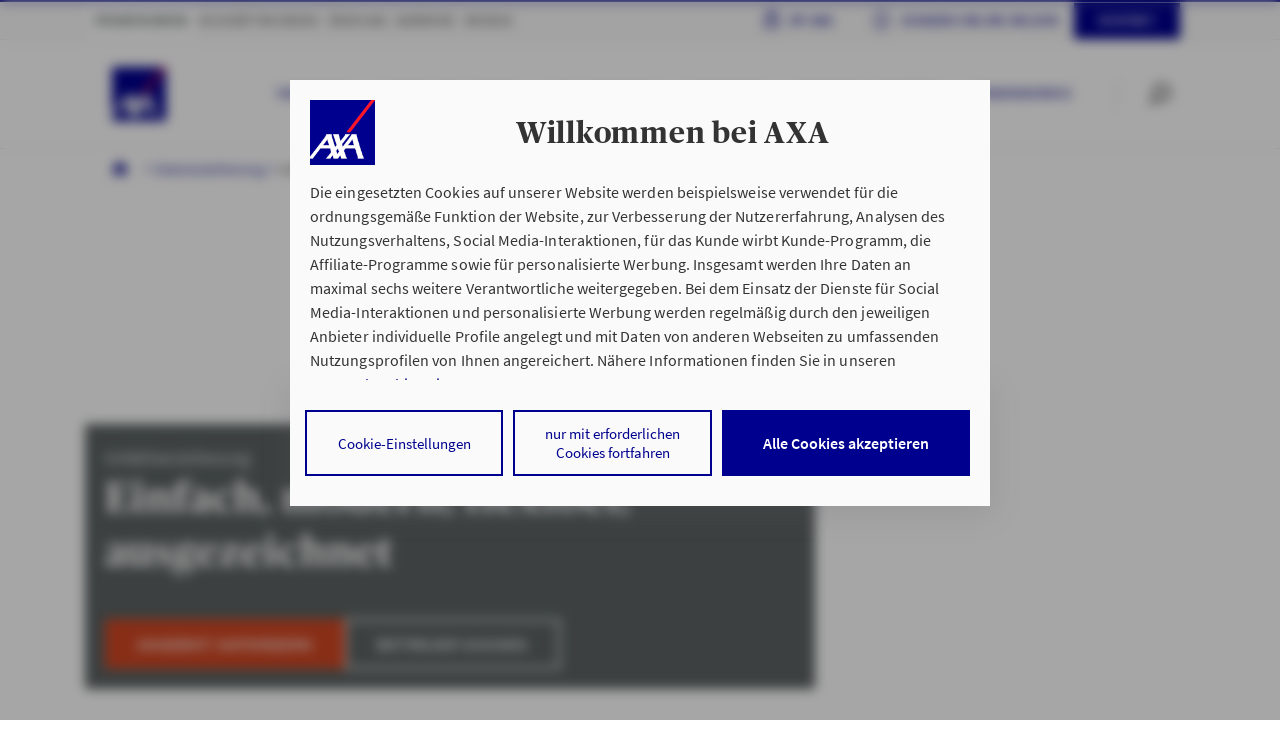

--- FILE ---
content_type: text/html;charset=UTF-8
request_url: https://www.axa.de/pk/existenzsicherung/p/unfallversicherung?AKTIONSCODE=14015E
body_size: 125197
content:

<!doctype html>
<html class="no-js" lang="de">
<head>
<meta http-equiv="X-UA-Compatible" content="IE=edge"/>
<meta charset="utf-8">
<script nonce="Rq3A/ZYuU718S47lo2vsDLyK+NDZs0B4TRe56Ku3u14=">
        document.getElementsByTagName("HTML")[0].classList.remove("no-js");
    </script>
<meta name="viewport" content="width=device-width, initial-scale=1">
<link rel="preload" href="/site/axa-de/resourceCached/5.0.2-2025-12-10-001/standard/assets/fonts/SourceSansPro-Regular.woff2?915d6e216684dfea10f6ffe95c2a525d" as="font" crossOrigin="anonymous"> <link rel="preload" href="/site/axa-de/resourceCached/5.0.2-2025-12-10-001/standard/assets/fonts/SourceSansPro-Semibold.woff2?07036056a53342b7b44f89a0a4d5590f" as="font" crossOrigin="anonymous"> <link rel="preload" href="/site/axa-de/resourceCached/5.0.2-2025-12-10-001/standard/assets/fonts/Publico-Headline-Bold.woff2?cf125afe4847562d27353ad7a94911f0" as="font" crossOrigin="anonymous"> <link rel="preload" href="/site/axa-de/resourceCached/5.0.2-2025-12-10-001/standard/assets/fonts/axa_iconfont_functional.woff2?f58bb44ae794bbf2b768709dea2e9ed8" as="font" crossOrigin="anonymous"> <link rel="preload" href="/site/axa-de/resourceCached/5.0.2-2025-12-10-001/standard/assets/fonts/axa_iconfont_illustration1px.woff2?f0a8ab2c1bf90abfa2a5549c0a200403" as="font" crossOrigin="anonymous">
<style>html{--safe-area-top:env(safe-area-inset-top,0);--safe-area-bottom:env(safe-area-inset-bottom,0);--safe-area-left:env(safe-area-inset-left,0);--safe-area-right:env(safe-area-inset-right,0)}body{scroll-behavior:smooth;font-weight:var(--typography-text-small-body1-font-weight,inherit);font-size:var(--typography-text-small-body1-font-size,inherit);line-height:var(--typography-text-small-body1-line-height,inherit);font-family: var(--typography-text-small-body1-font-family, inherit);margin:0;padding:0;color:var(--body-color);background-color:#fff;-webkit-font-smoothing:antialiased;-moz-osx-font-smoothing:grayscale;text-rendering:optimizelegibility}@media screen and (min-width:768px){body{font-weight:var(--typography-text-large-body1-font-weight,inherit);font-size:var(--typography-text-large-body1-font-size,inherit);line-height:var(--typography-text-large-body1-line-height,inherit);font-family: var(--typography-text-large-body1-font-family, inherit)}}body.contact-widget-block-scroll,body.overlay-block-scroll{overflow:hidden}axa-modal.show-modal ~ axa-modal {--backdrop-opacity:0}.axa-delegate-host{display:contents}address{font-style:normal}a{color:inherit;text-decoration:underline}a:focus-visible{outline:none;box-shadow:0 0 0 2px var(--focus-secondary-color) , 0 0 0 4px var(--focus-primary-color)}</style>
<link rel="stylesheet" href="/site/axa-de/resourceCached/5.0.2-2025-12-10-001/A.output,,_ui-stencil,,_dist,,_css,,_axa,,_theme-base.css+output,,_ui-stencil,,_dist,,_css,,_axa,,_typography.css+header,,_assets,,_css,,_header.css+header,,_assets-imperia,,_css,,_pb_header.css+topContentBar,,_assets,,_css,,_topContentBar.css+stage,,_assets,,_css,,_stage.css+stage,,_assets-imperia,,_css,,_pb_stage.css+standard,,_assets,,_css,,_standard.css+axa_rechenschieber,,_plugin.css+breadcrumb,,_assets,,_css,,_breadcrumb.css+editortools,,_pb_assets,,_css,,_editortools.css+footer,,_assets,,_css,,_footer.css+gesundheitsservice,,_assets,,_css,,_gesundheitsservice.css+headerLight,,_assets,,_css,,_headerLight.css+notification,,_assets,,_css,,_notification.css+pb-alignment-fix,,_assets,,_css,,_pirobase-alignment-fix.css+pressarchive,,_assets,,_css,,_pressarchive.css+rating,,_assets,,_css,,_rating.css+search,,_assets,,_css,,_search.css+searchAdvisor,,_assets,,_css,,_searchAdvisor.css+assets,,_css,,_maps.css,Mcc.8NnbZd3sMW.css.pagespeed.cf.JCZX_tHoIX.css" type="text/css"/>
<link rel="stylesheet" href="/site/axa-de/resourceCached/5.0.2-2025-12-10-001/A.searchRepairshop,,_assets,,_css,,_searchRepairshop.css+searchRepairshopEVT,,_assets,,_css,,_searchRepairshopEVT.css+mab,,_assets,,_css,,_mab.css+mab,,_assets-imperia,,_css,,_pb_mab.css+productStage,,_assets-imperia,,_css,,_ekomi.css+accordion,,_assets,,_css,,_accordion.css+accordion,,_assets-imperia,,_css,,_pb_accordion.css+editorialImage,,_assets,,_css,,_editorialImage.css+editorialParagraph,,_assets,,_css,,_editorialParagraph.css+gallery,,_assets,,_css,,_gallery.css+interstitial1Topic,,_assets,,_css,,_interstitial1Topic.css+productComparison,,_assets,,_css,,_productComparison.css+teasermulti,,_assets,,_css,,_teasermulti.css+textimage,,_assets,,_css,,_textimage.css+socialMedia,,_assets,,_css,,_socialMedia.css+Presse,,_assets,,_css,,_alt,,_presseAlt.css+breadcrumb,,_assets,,_css,,_breadcrumb.css,Mcc.CzLszE1hyT.css.pagespeed.cf.vi9bwY2b5z.css" type="text/css"/>
<meta name="msapplication-TileColor" content="#2d89ef">
<meta name="msapplication-TileImage" content="/site/axa-de/resourceCached/5.0.2-2025-12-10-001/seo/assets/img/mobil/mstile-144x144.png?v=RyMkypbXgz">
<meta name="theme-color" content="#ffffff">
<meta name="msapplication-square70x70logo" content="/site/axa-de/resourceCached/5.0.2-2025-12-10-001/seo/assets/img/mobil/msapplication-square70x70logo.png">
<meta name="msapplication-square150x150logo" content="/site/axa-de/resourceCached/5.0.2-2025-12-10-001/seo/assets/img/mobil/msapplication-square150x150logo.png">
<meta name="msapplication-square310x310logo" content="/site/axa-de/resourceCached/5.0.2-2025-12-10-001/seo/assets/img/mobil/msapplication-square310x310logo.png">
<link rel="apple-touch-icon" sizes="180x180" href="/site/axa-de/resourceCached/5.0.2-2025-12-10-001/seo/assets/img/mobil/xapple-touch-icon.png,qv=RyMkypbXgz.pagespeed.ic.DOQfJUp01A.webp">
<link rel="icon" type="image/png" sizes="32x32" href="/site/axa-de/resourceCached/5.0.2-2025-12-10-001/seo/assets/img/mobil/xfavicon-32x32.png,qv=RyMkypbXgz.pagespeed.ic.bH_YxjyxXP.webp">
<link rel="icon" type="image/png" sizes="194x194" href="/site/axa-de/resourceCached/5.0.2-2025-12-10-001/seo/assets/img/mobil/xfavicon-194x194.png,qv=RyMkypbXgz.pagespeed.ic.B0XozaPXRy.webp">
<link rel="icon" type="image/png" sizes="192x192" href="/site/axa-de/resourceCached/5.0.2-2025-12-10-001/seo/assets/img/mobil/xandroid-chrome-192x192.png,qv=RyMkypbXgz.pagespeed.ic.Nqt6N4Fk9z.webp">
<link rel="icon" type="image/png" sizes="16x16" href="/site/axa-de/resourceCached/5.0.2-2025-12-10-001/seo/assets/img/mobil/xfavicon-16x16.png,qv=RyMkypbXgz.pagespeed.ic.hBXHVmlj4D.webp">
<link rel="manifest" href="/site/axa-de/resourceCached/5.0.2-2025-12-10-001/seo/assets/img/mobil/site.webmanifest?v=RyMkypbXgz">
<link rel="mask-icon" href="/site/axa-de/resourceCached/5.0.2-2025-12-10-001/seo/assets/img/mobil/safari-pinned-tab.svg?v=RyMkypbXgz" color="#00008f">
<title>Unfallversicherung: G&uuml;nstig abschlie&szlig;en / AXA</title>
<meta name="author" content="AXA Deutschland">
<meta name="description" content="G&uuml;nstige Konditionen mit der &#10003; Unfallversicherung von AXA sichern &#10003; individueller Schutz f&uuml;r den Alltag ab 6,56&euro; im Monat &#9654; jetzt beraten lassen!">
<meta name="robots" content="noindex, follow">
<link rel="canonical" href="https://www.axa.de/pk/existenzsicherung/p/unfallversicherung">
<link rel="shortcut icon" href="/site/axa-de/resourceCached/5.0.2-2025-12-10-001/seo/assets/img/favicon.ico?v=RyMkypbXgz" type="image/x-icon">
<script nonce="Rq3A/ZYuU718S47lo2vsDLyK+NDZs0B4TRe56Ku3u14=" type="application/ld+json">
    {"@context":"https://schema.org","@type":"Organization","name":"AXA","url":"https://www.axa.de","logo":"https://www.axa.de/site/axa-de/resourceCached/4.25-8/header/assets/img/axa-logo-solid-rgb-copy.png.pagespeed.ce.exINi9puBO.png","telephone":"+498003203205","address":{"@type":"PostalAddress","streetAddress":"Colonia-Allee 10-20","addressLocality":"Köln","addressCountry":"DE","postalCode":"51067"},"sameAs":["https://www.facebook.com/AXA.de","https://www.linkedin.com/company/axa","https://www.instagram.com/axa_deutschland/","https://www.youtube.com/user/AXADeutschland"]}
</script>
<meta property="og:url" content="https://www.axa.de/pk/existenzsicherung/p/unfallversicherung"/>
<meta property="og:title" content="Unfallversicherung: G&uuml;nstig abschlie&szlig;en / AXA"/>
<meta property="og:description" content="G&uuml;nstige Konditionen mit der &#10003; Unfallversicherung von AXA sichern &#10003; individueller Schutz f&uuml;r den Alltag ab 6,56&euro; im Monat &#9654; jetzt beraten lassen!"/>
<meta property="og:image:url" content="https://www.axa.de/site/axa-de/get/params_E1170053494/26517818/unfallversicherung-skater-auf-bruecke_facebook.jpg"/>
<meta property="og:image:secure_url" content="https://www.axa.de/site/axa-de/get/params_E1170053494/26517818/unfallversicherung-skater-auf-bruecke_facebook.jpg"/>
<meta property="og:site_name" content="AXA Deutschland"/>
<meta property="og:type" content="website"/>
<meta property="og:locale" content="de_DE"/>
<script type="text/javascript">
        window.dataLayer = window.dataLayer || [];
        dataLayer = [{
                                    
                                    env_work: 'prod',
            env_platform: 'www.axa.de',
                                                                                                                            // ----- aocontext ist NICHT gesetzt -----
                                                                                                                                                        env_website_mode: 'generic',
            broker_id: '',
                            broker_hp_id: '',
                        broker_name: '',
            broker_status: '',
            action_code: '14015E',
            page_type: 'product',
                                                page_cat1 : 'privatkunden',
                                                                page_cat2 : 'existenzsicherung',
                                                                page_cat3 : 'produktseite-unfallversicherung',
                                                        page_name: 'unfallversicherung',
                search_type: '',
                search_keywords: '',
                search_results_number: '',
                        calculator_saveid: ''
        }];
    </script>
<script type="text/javascript">
	var tCPrivacyTagManager = "gtm";
</script>
<script type="text/javascript">

var banner = document.createElement('script');
var action_code = window.dataLayer[0].action_code;
banner.type="text/javascript";

    switch (action_code) {
				case '140064': banner.src = "https://cdn.trustcommander.net/privacy/1439/privacy_v2_65.js";
				break;
				
				case '44006V': banner.src = "https://cdn.trustcommander.net/privacy/1439/privacy_v2_45.js";
				break;
				
				case '9400DK': banner.src = "https://cdn.trustcommander.net/privacy/1439/privacy_v2_43.js";
				break;
				
				case '1400IF':
				case '1401LF':
				banner.src = "https://cdn.trustcommander.net/privacy/1439/privacy_v2_73.js";
				break;
				
				case '1401LG': 
				banner.src = "https://cdn.trustcommander.net/privacy/1439/privacy_v2_16.js"
				break;
				
				case '74009E': 
				banner.src = "https://cdn.trustcommander.net/privacy/1439/privacy_v2_77.js"
				break;
             
               default:  banner.src = "https://cdn.trustcommander.net/privacy/1439/privacy_v2_14.js";
            }


document.head.appendChild(banner)

</script>
<link rel="preconnect" href="https://dev.visualwebsiteoptimizer.com"/>
<script type='text/javascript' id='vwoCode'>
window._vwo_code || (function() {
var account_id=736626,
version=2.1,
settings_tolerance=2000,
hide_element='body',
hide_element_style = 'opacity:0 !important;filter:alpha(opacity=0) !important;background:none !important',
/* DO NOT EDIT BELOW THIS LINE */
f=false,w=window,d=document,v=d.querySelector('#vwoCode'),cK='_vwo_'+account_id+'_settings',cc={};try{var c=JSON.parse(localStorage.getItem('_vwo_'+account_id+'_config'));cc=c&&typeof c==='object'?c:{}}catch(e){}var stT=cc.stT==='session'?w.sessionStorage:w.localStorage;code={use_existing_jquery:function(){return typeof use_existing_jquery!=='undefined'?use_existing_jquery:undefined},library_tolerance:function(){return typeof library_tolerance!=='undefined'?library_tolerance:undefined},settings_tolerance:function(){return cc.sT||settings_tolerance},hide_element_style:function(){return'{'+(cc.hES||hide_element_style)+'}'},hide_element:function(){if(performance.getEntriesByName('first-contentful-paint')[0]){return''}return typeof cc.hE==='string'?cc.hE:hide_element},getVersion:function(){return version},finish:function(e){if(!f){f=true;var t=d.getElementById('_vis_opt_path_hides');if(t)t.parentNode.removeChild(t);if(e)(new Image).src='https://dev.visualwebsiteoptimizer.com/ee.gif?a='+account_id+e}},finished:function(){return f},addScript:function(e){var t=d.createElement('script');t.type='text/javascript';if(e.src){t.src=e.src}else{t.text=e.text}d.getElementsByTagName('head')[0].appendChild(t)},load:function(e,t){var i=this.getSettings(),n=d.createElement('script'),r=this;t=t||{};if(i){n.textContent=i;d.getElementsByTagName('head')[0].appendChild(n);if(!w.VWO||VWO.caE){stT.removeItem(cK);r.load(e)}}else{var o=new XMLHttpRequest;o.open('GET',e,true);o.withCredentials=!t.dSC;o.responseType=t.responseType||'text';o.onload=function(){if(t.onloadCb){return t.onloadCb(o,e)}if(o.status===200){_vwo_code.addScript({text:o.responseText})}else{_vwo_code.finish('&e=loading_failure:'+e)}};o.onerror=function(){if(t.onerrorCb){return t.onerrorCb(e)}_vwo_code.finish('&e=loading_failure:'+e)};o.send()}},getSettings:function(){try{var e=stT.getItem(cK);if(!e){return}e=JSON.parse(e);if(Date.now()>e.e){stT.removeItem(cK);return}return e.s}catch(e){return}},init:function(){if(d.URL.indexOf('__vwo_disable__')>-1)return;var e=this.settings_tolerance();w._vwo_settings_timer=setTimeout(function(){_vwo_code.finish();stT.removeItem(cK)},e);var t;if(this.hide_element()!=='body'){t=d.createElement('style');var i=this.hide_element(),n=i?i+this.hide_element_style():'',r=d.getElementsByTagName('head')[0];t.setAttribute('id','_vis_opt_path_hides');v&&t.setAttribute('nonce',v.nonce);t.setAttribute('type','text/css');if(t.styleSheet)t.styleSheet.cssText=n;else t.appendChild(d.createTextNode(n));r.appendChild(t)}else{t=d.getElementsByTagName('head')[0];var n=d.createElement('div');n.style.cssText='z-index: 2147483647 !important;position: fixed !important;left: 0 !important;top: 0 !important;width: 100% !important;height: 100% !important;background: white !important;';n.setAttribute('id','_vis_opt_path_hides');n.classList.add('_vis_hide_layer');t.parentNode.insertBefore(n,t.nextSibling)}var o='https://dev.visualwebsiteoptimizer.com/j.php?a='+account_id+'&u='+encodeURIComponent(d.URL)+'&vn='+version;if(w.location.search.indexOf('_vwo_xhr')!==-1){this.addScript({src:o})}else{this.load(o+'&x=true')}}};w._vwo_code=code;code.init();})();
</script>
<script type="text/javascript"> window.VWO = window.VWO || []; window.VWO.init = window.VWO.init || function (state) { window.VWO.consentState = state; }; window.VWO.init(2);
</script>
<script type="text/tc_privacy" data-category="1"> function getCookie(name) { const value = `; ${document.cookie}`; const parts = value.split(`; ${name}=`); if (parts.length === 2) { return parts.pop().split(';').shift(); } } const tcConsent = getCookie("TC_PRIVACY_CENTER"); window.VWO.init(tcConsent === "1%2C2%2C3" ? 1 : 3);
</script>
<script type="text/tc_privacy" data-category="2">!function(){"use strict";function l(e){for(var t=e,r=0,n=document.cookie.split(";");r<n.length;r++){var o=n[r].split("=");if(o[0].trim()===t)return o[1]}}function s(e){return localStorage.getItem(e)}function u(e){return window[e]}function A(e,t){e=document.querySelector(e);return t?null==e?void 0:e.getAttribute(t):null==e?void 0:e.textContent}var e=window,t=document,r="script",n="dataLayer",o="https://data.axa.de",a="",i="fxwgrdopr",c="44jee=GxRSIyYqWi9LJzwwICBRDk9CQVVUAxlFEwgOShYC",g="cookie",v="ckp_id",E="",d=!1;try{var d=!!g&&(m=navigator.userAgent,!!(m=new RegExp("Version/([0-9._]+)(.*Mobile)?.*Safari.*").exec(m)))&&16.4<=parseFloat(m[1]),f="stapeUserId"===g,I=d&&!f?function(e,t,r){void 0===t&&(t="");var n={cookie:l,localStorage:s,jsVariable:u,cssSelector:A},t=Array.isArray(t)?t:[t];if(e&&n[e])for(var o=n[e],a=0,i=t;a<i.length;a++){var c=i[a],c=r?o(c,r):o(c);if(c)return c}else console.warn("invalid uid source",e)}(g,v,E):void 0;d=d&&(!!I||f)}catch(e){console.error(e)}var m=e,g=(m[n]=m[n]||[],m[n].push({"gtm.start":(new Date).getTime(),event:"gtm.js"}),t.getElementsByTagName(r)[0]),v=I?"&bi="+encodeURIComponent(I):"",E=t.createElement(r),f=(d&&(i=8<i.length?i.replace(/([a-z]{8}$)/,"kp$1"):"kp"+i),!d&&a?a:o);E.async=!0,E.src=f+"/"+i+".js?"+c+v,null!=(e=g.parentNode)&&e.insertBefore(E,g)}();</script>
</head>
<body class="hyp theme-axa-base">
<noscript><iframe src="https://www.googletagmanager.com/ns.html?id=GTM-W9WSTRG" height="0" width="0" style="display:none;visibility:hidden"></iframe></noscript>
<div class="overlay">
</div>
<div id="root" class="root">
<div id="pageMeta">
<noscript>
<div class="topContentBar bg-shy-tomato">
<div class="container-h py-1 row align-items-center text-center">
<div class="col-12 ">
<p>Bitte aktivieren Sie JavaScript in den Browser-Einstellungen, um diese Seite nutzen zu k&ouml;nnen.</p>
</div>
</div>
</div>
</noscript>
</div>
<script nonce="Rq3A/ZYuU718S47lo2vsDLyK+NDZs0B4TRe56Ku3u14=">
    var metaNaviUrl = "/site/axa-de/metanav/index.html";

            var shouldAddAriaLabelByJs = true;
        var linkTypeTexts = {
            anchor: "Scrolle zu %s" || "Scrolle zu %s",
            mailto: "E-Mail schreiben an %s" || "E-Mail schreiben an %s",
            tel: "Telefonnummer %s anrufen" || "Telefonnummer %s anrufen",
            ext: "%s öffnet sich in einem neuen Tab" || "%s öffnet sich in einem neuen Tab",
            map: "%s auf Karte anzeigen" || "%s auf Karte anzeigen"
        };
    </script>
<header id="pageHeader" data-header-initial-l1-item="0">
<div class="_headerMeta">
<div class="container-h">
<nav class="_navMain" data-menu-level="1" aria-label="Primäre Navigation">
<ul>
<li>
<a href="/home" title="Privatkunden">Privatkunden</a>
</li>
<li>
<a href="/geschaeftskunden" title="Geschäftskunden">Geschäftskunden</a>
</li>
<li>
<a href="/wir-ueber-uns" title="Über AXA">Über AXA</a>
</li>
<li>
<a href="/karriere" title="Karriere">Karriere</a>
</li>
<li>
<a href="/medien" title="Medien">Medien</a>
</li>
</ul>
</nav>
<nav class="_navMyaxa">
<ul>
<li>
<a class="trackable" href="https://www.axa.de/site/axa-de/redirect/MyAxaLogin?AKTIONSCODE=14015E" title="Meine pers&ouml;nliche Vertragsverwaltung" data-vars-event-category="click" data-vars-event-action="external_link" data-vars-event-label="Kundenlogin - H - 8000680">My Axa<span> Login</span></a>
</li>
<li>
<a class="trackable" href="https://entry.axa.de/schaden-melden" title="Schaden online melden" data-vars-event-category="click" data-vars-event-action="external_link" data-vars-event-label="Kundenlogin - H - 8000680">Schaden online melden</a>
</li>
<li>
<a href="https://www.axa.de/kontakt" class="contact trackable" data-vars-event-category="click" data-vars-event-action="navigation" data-vars-event-label="Kontakt - H - 8000680">Kontakt</a>
</li>
</ul>
</nav>
</div>
</div>
<div class="_headerLight">
<div class="container-h">
<a class='_logo trackable' tabindex="0" href='https://www.axa.de/' title='Startseite AXA.de' data-vars-event-category="click" data-vars-event-action="navigation" data-vars-event-label="Startseite AXA.de - H - 18000680"><img src="/site/axa-de/resourceCached/5.0.2-2025-12-10-001/header/assets/img/axa-logo-solid-rgb-copy.png.pagespeed.ce.exINi9puBO.png" alt="">
</a> <nav class="_navSub" aria-label="Sekundäre Navigation">
<ul>
<li data-menu-level="2" data-menu-parent-index="0">
<ul>
<li>
<button tabindex="0" class="trackable" title="Fahrzeuge" data-vars-event-category="click" data-vars-event-action="navigation" data-vars-event-label="Fahrzeuge - H - 8502058">
Fahrzeuge
</button>
</li>
<li>
<button tabindex="0" class="trackable" title="Haftpflicht &amp; Recht" data-vars-event-category="click" data-vars-event-action="navigation" data-vars-event-label="Haftpflicht &amp; Recht - H - 8502095">
Haftpflicht &amp; Recht
</button>
</li>
<li>
<button tabindex="0" class="trackable" title="Haus &amp; Wohnung" data-vars-event-category="click" data-vars-event-action="navigation" data-vars-event-label="Haus &amp; Wohnung - H - 24069279">
Haus &amp; Wohnung
</button>
</li>
<li>
<button tabindex="0" class="trackable" title="Gesundheit" data-vars-event-category="click" data-vars-event-action="navigation" data-vars-event-label="Gesundheit - H - 8502163">
Gesundheit
</button>
</li>
<li>
<button tabindex="0" class="trackable" title="Vorsorge &amp; Vermögen" data-vars-event-category="click" data-vars-event-action="navigation" data-vars-event-label="Vorsorge &amp; Vermögen - H - 8502212">
Vorsorge &amp; Vermögen
</button>
</li>
<li>
<button tabindex="0" class="trackable" title="Kundenservice" data-vars-event-category="click" data-vars-event-action="navigation" data-vars-event-label="Kundenservice - H - 27650914">
Kundenservice
</button>
</li>
</ul>
</li>
<li data-menu-level="2" data-menu-parent-index="1">
<ul>
<li>
<button tabindex="0" class="trackable" title="Sach- &amp; Ertragsausfall" data-vars-event-category="click" data-vars-event-action="navigation" data-vars-event-label="Sach- &amp; Ertragsausfall - H - 8502448">
Sach- &amp; Ertragsausfall
</button>
</li>
<li>
<button tabindex="0" class="trackable" title="Haftpflicht" data-vars-event-category="click" data-vars-event-action="navigation" data-vars-event-label="Haftpflicht - H - 8502532">
Haftpflicht
</button>
</li>
<li>
<button tabindex="0" class="trackable" title="Bürgschaften" data-vars-event-category="click" data-vars-event-action="navigation" data-vars-event-label="Bürgschaften - H - 8769850">
Bürgschaften
</button>
</li>
<li>
<button tabindex="0" class="trackable" title="Finanzierung" data-vars-event-category="click" data-vars-event-action="navigation" data-vars-event-label="Finanzierung - H - 9154925">
Finanzierung
</button>
</li>
<li>
<button tabindex="0" class="trackable" title="Weitere Produkte" data-vars-event-category="click" data-vars-event-action="navigation" data-vars-event-label="Weitere Produkte - H - 8502618">
Weitere Produkte
</button>
</li>
<li>
<a tabindex="0" class="trackable" href="/geschaeftskunden/services-fuer-geschaeftskunden" title="Service &amp; Kontakt" data-vars-event-category="click" data-vars-event-action="navigation" data-vars-event-label="Service &amp; Kontakt - H - 8502760">
Service &amp; Kontakt
</a>
</li>
</ul>
</li>
<li data-menu-level="2" data-menu-parent-index="2">
<ul>
<li>
<button tabindex="0" class="trackable" title="Das Unternehmen" data-vars-event-category="click" data-vars-event-action="navigation" data-vars-event-label="Das Unternehmen - H - 8502766">
Das Unternehmen
</button>
</li>
<li>
<button tabindex="0" class="trackable" title="Unsere Verantwortung" data-vars-event-category="click" data-vars-event-action="navigation" data-vars-event-label="Unsere Verantwortung - H - 8502769">
Unsere Verantwortung
</button>
</li>
<li>
<button tabindex="0" class="trackable" title="Unsere Auszeichnungen" data-vars-event-category="click" data-vars-event-action="navigation" data-vars-event-label="Unsere Auszeichnungen - H - 8502772">
Unsere Auszeichnungen
</button>
</li>
</ul>
</li>
<li data-menu-level="2" data-menu-parent-index="3">
<ul>
<li>
<button tabindex="0" class="trackable" title="Jobs" data-vars-event-category="click" data-vars-event-action="navigation" data-vars-event-label="Jobs - H - 27465446">
Jobs
</button>
</li>
<li>
<button tabindex="0" class="trackable" title="Arbeiten bei AXA" data-vars-event-category="click" data-vars-event-action="navigation" data-vars-event-label="Arbeiten bei AXA - H - 27465468">
Arbeiten bei AXA
</button>
</li>
<li>
<button tabindex="0" class="trackable" title="Berufsfelder" data-vars-event-category="click" data-vars-event-action="navigation" data-vars-event-label="Berufsfelder - H - 27465489">
Berufsfelder
</button>
</li>
<li>
<button tabindex="0" class="trackable" title="Einstiegslevel" data-vars-event-category="click" data-vars-event-action="navigation" data-vars-event-label="Einstiegslevel - H - 27465510">
Einstiegslevel
</button>
</li>
<li>
<button tabindex="0" class="trackable" title="Bewerbungstipps" data-vars-event-category="click" data-vars-event-action="navigation" data-vars-event-label="Bewerbungstipps - H - 27465531">
Bewerbungstipps
</button>
</li>
<li>
<button tabindex="0" class="trackable" title="Kontakt" data-vars-event-category="click" data-vars-event-action="navigation" data-vars-event-label="Kontakt - H - 27465543">
Kontakt
</button>
</li>
<li>
<a tabindex="0" class="trackable" href="https://www.axa-vertriebskarriere.de/" title="Karriere im Vertrieb" data-vars-event-category="click" data-vars-event-action="navigation" data-vars-event-label="Karriere im Vertrieb - H - 27465554">
Karriere im Vertrieb
</a>
</li>
</ul>
</li>
<li data-menu-level="2" data-menu-parent-index="4">
<ul>
<li>
<a tabindex="0" class="trackable" href="/presse" title="Pressemitteilungen" data-vars-event-category="click" data-vars-event-action="navigation" data-vars-event-label="Pressemitteilungen - H - 8502854">
Pressemitteilungen
</a>
</li>
<li>
<button tabindex="0" class="trackable" title="Mediathek" data-vars-event-category="click" data-vars-event-action="navigation" data-vars-event-label="Mediathek - H - 8502857">
Mediathek
</button>
</li>
<li>
<a tabindex="0" class="trackable" href="/medien" title="Medienkontakt" data-vars-event-category="click" data-vars-event-action="navigation" data-vars-event-label="Medienkontakt - H - 8809425">
Medienkontakt
</a>
</li>
<li>
<a tabindex="0" class="trackable" href="/axa-social-media" title="AXA auf Social Media" data-vars-event-category="click" data-vars-event-action="navigation" data-vars-event-label="AXA auf Social Media - H - 24478510">
AXA auf Social Media
</a>
</li>
</ul>
</li>
</ul>
</nav>
<script nonce="Rq3A/ZYuU718S47lo2vsDLyK+NDZs0B4TRe56Ku3u14=">
var autocompleteSearchUrl = '/site/axa-de/search-autocomplete/8000680/index.html',
autocompleteSearchDelay = 300,
autocompleteSearchMaxTerms =  5,
autocompleteSearchMinLength =  2,
autocompleteSearchRows =  20,
autocompleteSearchAvoidParallelRequests =  true;
</script>
<script nonce="Rq3A/ZYuU718S47lo2vsDLyK+NDZs0B4TRe56Ku3u14=">
    var searchUrl = '/site/axa-de/search/8000680/index.html',
            lastLoadedParam,
            pluginUrl = '/site/axa-de/resourceCached/5.0.2-2025-12-10-001';
</script>
<div class="_searchBar" data-menu-searchbar>
<form action="/site/axa-de/search/8000680/index.html" method="POST" class="be-searchInput" data-quickautosubmit>
<input tabindex="-1" aria-label="Ihr Suchbegriff" autocomplete="off" id="quicksearchQuery" name="query" placeholder="Ihr Suchbegriff" type="search" value="">
<input type="hidden" name="viewSecurityToken" value="2c5f2957db815c68a2d4a6ca1123b2b3de9d286e"/>
<button aria-label="Absenden" type="submit" class="magnifier-focus"><axa-theme theme="axa" css-path="/site/axa-de/resourceCached/5.0.2-2025-12-10-001/output/static/axa/css/standard.css">
<axa-icon name="common-functional-search_right" size="md" aria-label="Suche starten" title=""></axa-icon>
</axa-theme></button>
<span class="_divider"></span>
<button aria-label="Zur&uuml;cksetzen" type="reset" class="close-focus"><axa-theme theme="axa" css-path="/site/axa-de/resourceCached/5.0.2-2025-12-10-001/output/static/axa/css/standard.css">
<axa-icon name="common-functional-close_menu" size="md"></axa-icon>
</axa-theme></button>
<div class="searchPredictions">
<p class="h5">Suchvorschläge</p>
<ul></ul>
</div>
</form>
</div>
<div class="_iconBar" data-menu-iconbar>
<axa-theme theme="axa" css-path="/site/axa-de/resourceCached/5.0.2-2025-12-10-001/output/static/axa/css/standard.css" class="icon-container">
<axa-icon tabindex="0" role="button" name="common-functional-search_right" size="md" data-menu-btn="search" aria-label="Suche starten" title=""></axa-icon>
<span class="_divider"></span>
<axa-icon tabindex="0" role="button" class="order2" id="burger1" name="common-functional-burger_menu" data-menu-btn="openMenu" aria-label="Menü öffnen"></axa-icon>
<axa-icon tabindex="0" role="button" class="order1" name="common-functional-close_menu" size="md" data-menu-btn="closeMenu" aria-label="Menü schließen"></axa-icon>
</axa-theme>
</div>
</div>
</div>
<nav class="_headerFlyout" data-menu-flyout="" aria-label="Flyout-Navigation">
<div class="container-h">
<ul class="_level3Menu" data-menu-type="level3" data-menu-level1-id="0" data-menu-level2-id="0">
<li class="_menuHeadline">
<p>Fahrzeuge</p>
<ul class="_headlineDescription">
<li>Versicherungsschutz mit maximaler Flexibilität und für höchste Fahr-Ansprüche.</li>
<li>
<a class="btn-link btn-link--arrow arrow-margin trackable" href="https://www.axa.de/pk/kfz" title="Kfz im Überblick" data-vars-event-category="click" data-vars-event-action="navigation" data-vars-event-label="Kfz im Überblick - H - 8502062">
Kfz im Überblick
</a>
</li>
</ul>
</li>
<li>
<ul class="_menuLevel3" data-menu-level="3">
<li>
<a class="trackable" href="https://www.axa.de/pk/kfz/p/kfz-versicherung" title="Kfz-Versicherung" data-vars-event-category="click" data-vars-event-action="navigation" data-vars-event-label="Kfz-Versicherung - H - 8502065">
Kfz-Versicherung
</a>
</li>
<li>
<a class="trackable" href="https://www.axa.de/pk/kfz/p/motorradversicherung" title="Motorradversicherung" data-vars-event-category="click" data-vars-event-action="navigation" data-vars-event-label="Motorradversicherung - H - 8502071">
Motorradversicherung
</a>
</li>
<li>
<a class="trackable" href="https://www.axa.de/pk/kfz/p/elektroauto-versicherung" title="Elektroauto-Versicherung" data-vars-event-category="click" data-vars-event-action="navigation" data-vars-event-label="Elektroauto-Versicherung - H - 17125704">
Elektroauto-Versicherung
</a>
</li>
<li>
<a class="trackable" href="https://www.axa.de/pk/kfz/p/roller-versicherung" title="Rollerversicherung" data-vars-event-category="click" data-vars-event-action="navigation" data-vars-event-label="Rollerversicherung - H - 8502077">
Rollerversicherung
</a>
</li>
<li>
<a class="trackable" href="https://www.axa.de/pk/kfz/p/e-scooter-versicherung" title="E-Scooter Versicherung" data-vars-event-category="click" data-vars-event-action="navigation" data-vars-event-label="E-Scooter Versicherung - H - 12798764">
E-Scooter Versicherung
</a>
</li>
<li>
<a class="trackable" href="https://www.axa.de/pk/kfz/p/oldtimer-versicherung" title="Oldtimer-Versicherung" data-vars-event-category="click" data-vars-event-action="navigation" data-vars-event-label="Oldtimer-Versicherung - H - 8502083">
Oldtimer-Versicherung
</a>
</li>
<li>
<a class="trackable" href="https://www.axa.de/pk/kfz/p/lieferwagen-versicherung" title="Lieferwagen-Versicherung" data-vars-event-category="click" data-vars-event-action="navigation" data-vars-event-label="Lieferwagen-Versicherung - H - 8502089">
Lieferwagen-Versicherung
</a>
</li>
<li>
<a class="trackable" href="https://www.axa.de/pk/haftpflicht/p/verkehrsrechtsschutz" title="Verkehrsrechtschutzversicherung" data-vars-event-category="click" data-vars-event-action="navigation" data-vars-event-label="Verkehrsrechtschutzversicherung - H - 25915987">
Verkehrsrechtschutzversicherung
</a>
</li>
<li>
<a class="trackable" href="https://www.axa.de/pk/kfz/s/schadenservice-auto" title="schadenservice360° Auto" data-vars-event-category="click" data-vars-event-action="navigation" data-vars-event-label="schadenservice360° Auto - H - 9068208">
schadenservice360° Auto
</a>
</li>
<li>
<a class="trackable" href="https://www.axa.de/pk/kfz/r/kfz-ratgeber" title="Ratgeber Kfz" data-vars-event-category="click" data-vars-event-action="navigation" data-vars-event-label="Ratgeber Kfz - H - 24167621">
Ratgeber Kfz
</a>
</li>
</ul>
</li>
</ul>
<ul class="_level3Menu" data-menu-type="level3" data-menu-level1-id="0" data-menu-level2-id="1">
<li class="_menuHeadline">
<p>Haftpflicht &amp; Recht</p>
<ul class="_headlineDescription">
<li>Alle Haftpflichtversicherungen bieten einen wichtigen Schutz vor Schadenersatzforderungen, damit man nicht mit seinem Privatvermögen haften muss.</li>
<li>
<a class="btn-link btn-link--arrow arrow-margin trackable" href="https://www.axa.de/pk/haftpflicht" title="Haftpflichtversicherung im Überblick" data-vars-event-category="click" data-vars-event-action="navigation" data-vars-event-label="Haftpflichtversicherung im Überblick - H - 8502099">
Haftpflichtversicherung im Überblick
</a>
</li>
</ul>
</li>
<li>
<ul class="_menuLevel3" data-menu-level="3">
<li>
<a class="trackable" href="https://www.axa.de/pk/haftpflicht/p/private-haftpflichtversicherung" title="Private Haftpflichtversicherung" data-vars-event-category="click" data-vars-event-action="navigation" data-vars-event-label="Private Haftpflichtversicherung - H - 8502102">
Private Haftpflichtversicherung
</a>
</li>
<li>
<a class="trackable" href="https://www.axa.de/pk/haftpflicht/p/tierhalter-haftpflicht" title="Tierhalterhaftpflicht-Versicherung" data-vars-event-category="click" data-vars-event-action="navigation" data-vars-event-label="Tierhalterhaftpflicht-Versicherung - H - 8502108">
Tierhalterhaftpflicht-Versicherung
</a>
</li>
<li>
<a class="trackable" href="https://www.axa.de/pk/haftpflicht/p/bauherrenhaftpflicht" title="Bauherrenhaftpflicht-Versicherung" data-vars-event-category="click" data-vars-event-action="navigation" data-vars-event-label="Bauherrenhaftpflicht-Versicherung - H - 8502114">
Bauherrenhaftpflicht-Versicherung
</a>
</li>
<li>
<a class="trackable" href="https://www.axa.de/pk/haftpflicht/p/haus-grundbesitzerhaftpflicht" title="Haus- und Grundbesitzerhaftpflicht-Versicherung" data-vars-event-category="click" data-vars-event-action="navigation" data-vars-event-label="Haus- und Grundbesitzerhaftpflicht-Versicherung - H - 8502120">
Haus- und Grundbesitzerhaftpflicht-Versicherung
</a>
</li>
<li>
<a class="trackable" href="https://www.axa.de/pk/haftpflicht/p/gewaesserschadenhaftpflicht" title="Gewässerschadenhaftpflicht" data-vars-event-category="click" data-vars-event-action="navigation" data-vars-event-label="Gewässerschadenhaftpflicht - H - 8502126">
Gewässerschadenhaftpflicht
</a>
</li>
<li>
<a class="trackable" href="https://www.axa.de/pk/haftpflicht/p/rechtsschutz" title="Rechtsschutzversicherung" data-vars-event-category="click" data-vars-event-action="navigation" data-vars-event-label="Rechtsschutzversicherung - H - 13192067">
Rechtsschutzversicherung
</a>
</li>
<li>
<a class="trackable" href="https://www.axa.de/geschaeftskunden/waldversicherung" title="Waldversicherung" data-vars-event-category="click" data-vars-event-action="navigation" data-vars-event-label="Waldversicherung - H - 26669399">
Waldversicherung
</a>
</li>
<li>
<a class="trackable" href="https://www.axa.de/pk/haftpflicht/r/haftpflichtversicherung-ratgeber" title="Ratgeber Haftpflichtversicherung" data-vars-event-category="click" data-vars-event-action="navigation" data-vars-event-label="Ratgeber Haftpflichtversicherung - H - 24378723">
Ratgeber Haftpflichtversicherung
</a>
</li>
</ul>
</li>
</ul>
<ul class="_level3Menu" data-menu-type="level3" data-menu-level1-id="0" data-menu-level2-id="2">
<li class="_menuHeadline">
<p>Haus &amp; Wohnung</p>
<ul class="_headlineDescription">
<li>Weil jedes Zuhause anders ist, bieten wir Ihnen ganz individuellen Versicherungsschutz für Ihr Hab und Gut.</li>
<li>
<a class="btn-link btn-link--arrow arrow-margin trackable" href="https://www.axa.de/pk/haus-wohnung" title="Haus &amp; Wohnung im Überblick" data-vars-event-category="click" data-vars-event-action="navigation" data-vars-event-label="Haus &amp; Wohnung im Überblick - H - 24069282">
Haus &amp; Wohnung im Überblick
</a>
</li>
</ul>
</li>
<li>
<ul class="_menuLevel3" data-menu-level="3">
<li>
<a class="trackable" href="https://www.axa.de/pk/haus-wohnung/p/hausratversicherung" title="Hausratversicherung" data-vars-event-category="click" data-vars-event-action="navigation" data-vars-event-label="Hausratversicherung - H - 24069286">
Hausratversicherung
</a>
</li>
<li>
<a class="trackable" href="https://www.axa.de/pk/haus-wohnung/p/gebaeudeversicherung" title="Wohngebäudeversicherung" data-vars-event-category="click" data-vars-event-action="navigation" data-vars-event-label="Wohngebäudeversicherung - H - 24069292">
Wohngebäudeversicherung
</a>
</li>
<li>
<a class="trackable" href="https://www.axa.de/pk/haus-wohnung/p/elementarversicherung" title="Elementarversicherung" data-vars-event-category="click" data-vars-event-action="navigation" data-vars-event-label="Elementarversicherung - H - 24069298">
Elementarversicherung
</a>
</li>
<li>
<a class="trackable" href="https://www.axa.de/pk/haus-wohnung/p/baufinanzierung" title="Baufinanzierung" data-vars-event-category="click" data-vars-event-action="navigation" data-vars-event-label="Baufinanzierung - H - 25486367">
Baufinanzierung
</a>
</li>
<li>
<a class="trackable" href="https://www.axa.de/pk/haus-wohnung/p/bausparvertrag" title="Bausparvertrag" data-vars-event-category="click" data-vars-event-action="navigation" data-vars-event-label="Bausparvertrag - H - 24069301">
Bausparvertrag
</a>
</li>
<li>
<a class="trackable" href="https://www.axa.de/pk/haus-wohnung/s/schadenservice-haus" title="Schadenservice Haus" data-vars-event-category="click" data-vars-event-action="navigation" data-vars-event-label="Schadenservice Haus - H - 24069304">
Schadenservice Haus
</a>
</li>
<li>
<a class="trackable" href="https://www.axa.de/pk/haus-wohnung/r/haus-wohnung-ratgeber" title="Ratgeber Haus &amp; Wohnung" data-vars-event-category="click" data-vars-event-action="navigation" data-vars-event-label="Ratgeber Haus &amp; Wohnung - H - 24069310">
Ratgeber Haus &amp; Wohnung
</a>
</li>
</ul>
</li>
</ul>
<ul class="_level3Menu" data-menu-type="level3" data-menu-level1-id="0" data-menu-level2-id="3">
<li class="_menuHeadline">
<p>Gesundheit</p>
<ul class="_headlineDescription">
<li>Weil Ihre Gesundheit so wertvoll ist, sichern wir Ihnen eine erstklassige medizinische Versorgung.</li>
<li>
<a class="btn-link btn-link--arrow arrow-margin trackable" href="https://www.axa.de/pk/gesundheit" title="Gesundheit im Überblick" data-vars-event-category="click" data-vars-event-action="navigation" data-vars-event-label="Gesundheit im Überblick - H - 8502167">
Gesundheit im Überblick
</a>
</li>
</ul>
</li>
<li>
<ul class="_menuLevel3" data-menu-level="3">
<li>
<a class="trackable" href="https://www.axa.de/pk/gesundheit/p/private-krankenversicherung" title="Private Krankenversicherung" data-vars-event-category="click" data-vars-event-action="navigation" data-vars-event-label="Private Krankenversicherung - H - 8502170">
Private Krankenversicherung
</a>
</li>
<li>
<a class="trackable" href="https://www.axa.de/pk/gesundheit/p/auslandskrankenversicherung" title="Auslandskrankenversicherung" data-vars-event-category="click" data-vars-event-action="navigation" data-vars-event-label="Auslandskrankenversicherung - H - 8502176">
Auslandskrankenversicherung
</a>
</li>
<li>
<a class="trackable" href="https://www.axa.de/pk/gesundheit/p/reiseversicherung" title="Reiseversicherung" data-vars-event-category="click" data-vars-event-action="navigation" data-vars-event-label="Reiseversicherung - H - 25736324">
Reiseversicherung
</a>
</li>
<li>
<a class="trackable" href="https://www.axa.de/pk/gesundheit/p/pflegezusatzversicherung" title="Pflegezusatzversicherung" data-vars-event-category="click" data-vars-event-action="navigation" data-vars-event-label="Pflegezusatzversicherung - H - 8502182">
Pflegezusatzversicherung
</a>
</li>
<li>
<a class="trackable" href="https://www.axa.de/pk/gesundheit/p/zahnzusatzversicherung" title="Zahnzusatzversicherung" data-vars-event-category="click" data-vars-event-action="navigation" data-vars-event-label="Zahnzusatzversicherung - H - 8502188">
Zahnzusatzversicherung
</a>
</li>
<li>
<a class="trackable" href="https://www.axa.de/pk/gesundheit/p/ambulante-zusatzversicherung" title="Ambulante Zusatzversicherung" data-vars-event-category="click" data-vars-event-action="navigation" data-vars-event-label="Ambulante Zusatzversicherung - H - 8502194">
Ambulante Zusatzversicherung
</a>
</li>
<li>
<a class="trackable" href="https://www.axa.de/pk/gesundheit/p/krankenhauszusatzversicherung" title="Krankenhauszusatzversicherung" data-vars-event-category="click" data-vars-event-action="navigation" data-vars-event-label="Krankenhauszusatzversicherung - H - 8502200">
Krankenhauszusatzversicherung
</a>
</li>
<li>
<a class="trackable" href="https://www.axa.de/pk/gesundheit/p/krankentagegeld-versicherung" title="Krankentagegeld-Versicherung" data-vars-event-category="click" data-vars-event-action="navigation" data-vars-event-label="Krankentagegeld-Versicherung - H - 25486362">
Krankentagegeld-Versicherung
</a>
</li>
<li>
<a class="trackable" href="https://www.axa.de/pk/gesundheit/s/gesundheitsservice" title="Gesundheitsservice" data-vars-event-category="click" data-vars-event-action="navigation" data-vars-event-label="Gesundheitsservice - H - 8712626">
Gesundheitsservice
</a>
</li>
<li>
<a class="trackable" href="https://www.axa.de/pk/gesundheit/s/online-arzt" title="Online-Arzt" data-vars-event-category="click" data-vars-event-action="navigation" data-vars-event-label="Online-Arzt - H - 17158193">
Online-Arzt
</a>
</li>
<li>
<a class="trackable" href="https://www.axa.de/pk/gesundheit/s/pflegewelt" title="Pflegewelt" data-vars-event-category="click" data-vars-event-action="navigation" data-vars-event-label="Pflegewelt - H - 18482827">
Pflegewelt
</a>
</li>
<li>
<a class="trackable" href="https://www.axa.de/pk/gesundheit/s/pkv-privatpatient-leitfaden" title="Leitfaden für Privatpatienten" data-vars-event-category="click" data-vars-event-action="navigation" data-vars-event-label="Leitfaden für Privatpatienten - H - 18985919">
Leitfaden für Privatpatienten
</a>
</li>
<li>
<a class="trackable" href="https://www.axa.de/pk/gesundheit/r/ratgeber-krankenversicherung" title="Ratgeber Krankenversicherung" data-vars-event-category="click" data-vars-event-action="navigation" data-vars-event-label="Ratgeber Krankenversicherung - H - 18985925">
Ratgeber Krankenversicherung
</a>
</li>
<li>
<a class="trackable" href="https://www.axa.de/pk/gesundheit/r/ratgeber-gesund-leben" title="Ratgeber Gesund leben" data-vars-event-category="click" data-vars-event-action="navigation" data-vars-event-label="Ratgeber Gesund leben - H - 18985931">
Ratgeber Gesund leben
</a>
</li>
<li>
<a class="trackable" href="https://www.axa.de/pk/gesundheit/r/pflegeratgeber" title="Ratgeber Pflege" data-vars-event-category="click" data-vars-event-action="navigation" data-vars-event-label="Ratgeber Pflege - H - 24477954">
Ratgeber Pflege
</a>
</li>
</ul>
</li>
</ul>
<div class="_level4Menu" data-menu-type="level4" data-menu-level1-id="0" data-menu-level2-id="4" role="navigation" aria-label="">
<div class="_menuLevel3" data-menu-level="3" role="list">
<a role="listitem" class="trackable" href="https://www.axa.de/pk/altersvorsorge" data-vars-event-category="click" data-vars-event-action="navigation" data-vars-event-label="Altersvorsorge - H - 8502315">Altersvorsorge</a>
<a role="listitem" class="trackable" href="https://www.axa.de/pk/existenzsicherung" data-vars-event-category="click" data-vars-event-action="navigation" data-vars-event-label="Existenzsicherung - H - 8502270">Existenzsicherung</a>
</div>
<div class="_menuLevel4" data-menu-level="4" data-parent-id="0" role="list">
<a role="listitem" class="trackable" href="https://www.axa.de/pk/altersvorsorge/p/private-rentenversicherung" title="Private Rentenversicherung" data-vars-event-category="click" data-vars-event-action="navigation" data-vars-event-label="Private Rentenversicherung - H - 8502324">Private Rentenversicherung</a>
<a role="listitem" class="trackable" href="https://www.axa.de/pk/altersvorsorge/p/betriebliche-altersvorsorge" title="Betriebliche Rentenversicherung" data-vars-event-category="click" data-vars-event-action="navigation" data-vars-event-label="Betriebliche Rentenversicherung - H - 15339907">Betriebliche Rentenversicherung</a>
<a role="listitem" class="trackable" href="https://www.axa.de/pk/altersvorsorge/geldanlage" title="Geldanlage" data-vars-event-category="click" data-vars-event-action="navigation" data-vars-event-label="Geldanlage - H - 9226426">Geldanlage</a>
<a role="listitem" class="trackable" href="https://www.axa.de/pk/altersvorsorge/p/vermoegenswirksame-leistungen" title="Vermögenswirksame Leistungen" data-vars-event-category="click" data-vars-event-action="navigation" data-vars-event-label="Vermögenswirksame Leistungen - H - 8502336">Vermögenswirksame Leistungen</a>
<a role="listitem" class="trackable" href="https://www.axa.de/altersvorsorge-ratgeber" title="Ratgeber Altersvorsorge" data-vars-event-category="click" data-vars-event-action="navigation" data-vars-event-label="Ratgeber Altersvorsorge - H - 24550909">Ratgeber Altersvorsorge</a>
</div>
<div class="_menuLevel4" data-menu-level="4" data-parent-id="1" role="list">
<a role="listitem" class="trackable" href="https://www.axa.de/pk/existenzsicherung/p/berufsunfaehigkeitsversicherung" title="Berufsunfähigkeitsversicherung" data-vars-event-category="click" data-vars-event-action="navigation" data-vars-event-label="Berufsunfähigkeitsversicherung - H - 8502273">Berufsunfähigkeitsversicherung</a>
<a role="listitem" class="trackable" href="https://www.axa.de/pk/existenzsicherung/p/existenzschutzversicherung" title="Existenzschutzversicherung" data-vars-event-category="click" data-vars-event-action="navigation" data-vars-event-label="Existenzschutzversicherung - H - 24522233">Existenzschutzversicherung</a>
<a role="listitem" class="trackable" href="https://www.axa.de/pk/existenzsicherung/p/risikolebensversicherung" title="Risikolebensversicherung" data-vars-event-category="click" data-vars-event-action="navigation" data-vars-event-label="Risikolebensversicherung - H - 8502285">Risikolebensversicherung</a>
<a role="listitem" class="trackable" href="https://www.axa.de/pk/existenzsicherung/p/unfallversicherung" title="Unfallversicherung" data-vars-event-category="click" data-vars-event-action="navigation" data-vars-event-label="Unfallversicherung - H - 8502291">Unfallversicherung</a>
<a role="listitem" class="trackable" href="https://www.axa.de/pk/existenzsicherung/p/sterbegeld-versicherung" title="Sterbegeldversicherung" data-vars-event-category="click" data-vars-event-action="navigation" data-vars-event-label="Sterbegeldversicherung - H - 8502303">Sterbegeldversicherung</a>
<a role="listitem" class="trackable" href="https://www.axa.de/pk/existenzsicherung/r/existenzsicherung-ratgeber" title="Ratgeber Existenzsicherung" data-vars-event-category="click" data-vars-event-action="navigation" data-vars-event-label="Ratgeber Existenzsicherung - H - 24550917">Ratgeber Existenzsicherung</a>
</div>
</div>
<ul class="_level3Menu" data-menu-type="level3" data-menu-level1-id="0" data-menu-level2-id="5">
<li class="_menuHeadline">
<p>Kundenservice</p>
<ul class="_headlineDescription">
<li>Nutzen Sie unsere Online-Services, um Ihr Anliegen direkt zu erledigen. Weitere Services finden Sie auch in unserem Kundenportal My AXA.</li>
<li>
<a class="btn-link btn-link--arrow arrow-margin trackable" href="https://entry.axa.de/hilfe/selfservice/uebersicht" title="Alle Services im Überblick" data-vars-event-category="click" data-vars-event-action="navigation" data-vars-event-label="Alle Services im Überblick - H - 27650917">
Alle Services im Überblick
</a>
</li>
</ul>
</li>
<li>
<ul class="_menuLevel3" data-menu-level="3">
<li>
<a class="trackable" href="https://www.axa.de/myaxa-kundenportal" title="Kundenportal My AXA" data-vars-event-category="click" data-vars-event-action="navigation" data-vars-event-label="Kundenportal My AXA - H - 27650922">
Kundenportal My AXA
</a>
</li>
<li>
<a class="trackable" href="https://entry.axa.de/schaden-melden" title="Schaden online melden" data-vars-event-category="click" data-vars-event-action="navigation" data-vars-event-label="Schaden online melden - H - 27652072">
Schaden online melden
</a>
</li>
<li>
<a class="trackable" href="https://entry.axa.de/hilfe/selfservice/adresse/aendern" title="Adresse ändern" data-vars-event-category="click" data-vars-event-action="navigation" data-vars-event-label="Adresse ändern - H - 27650925">
Adresse ändern
</a>
</li>
<li>
<a class="trackable" href="https://entry.axa.de/hilfe/selfservice/bankverbindung/aendern" title="Bankverbindung ändern" data-vars-event-category="click" data-vars-event-action="navigation" data-vars-event-label="Bankverbindung ändern - H - 27650931">
Bankverbindung ändern
</a>
</li>
<li>
<a class="trackable" href="https://entry.axa.de/hilfe/selfservice/nachname/aendern" title="Nachnamen ändern" data-vars-event-category="click" data-vars-event-action="navigation" data-vars-event-label="Nachnamen ändern - H - 27650937">
Nachnamen ändern
</a>
</li>
<li>
<a class="trackable" href="https://www.axa.de/tarif-und-angebotsuebersicht" title="Angebot berechnen" data-vars-event-category="click" data-vars-event-action="navigation" data-vars-event-label="Angebot berechnen - H - 27650943">
Angebot berechnen
</a>
</li>
<li>
<a class="trackable" href="https://www.axa.de/site/axade/redirect/Selfservice-Kontakt?AKTIONSCODE=14015E" title="Kontaktformular" data-vars-event-category="click" data-vars-event-action="navigation" data-vars-event-label="Kontaktformular - H - 27650949">
Kontaktformular
</a>
</li>
<li>
<a class="trackable" href="https://www.axa.de/kontakt/servicenummern" title="Servicenummern" data-vars-event-category="click" data-vars-event-action="navigation" data-vars-event-label="Servicenummern - H - 27650955">
Servicenummern
</a>
</li>
<li>
<a class="trackable" href="https://www.axa.de/kontakt/formulare-download" title="Formulare &amp; Downloads" data-vars-event-category="click" data-vars-event-action="navigation" data-vars-event-label="Formulare &amp; Downloads - H - 27650961">
Formulare &amp; Downloads
</a>
</li>
<li>
<a class="trackable" href="https://www.axa-betreuer.de/?AKTIONSCODE=14015E" title="Ansprechpartner vor Ort" data-vars-event-category="click" data-vars-event-action="navigation" data-vars-event-label="Ansprechpartner vor Ort - H - 27650967">
Ansprechpartner vor Ort
</a>
</li>
</ul>
</li>
</ul>
<ul class="_level3Menu" data-menu-type="level3" data-menu-level1-id="1" data-menu-level2-id="0">
<li class="_menuHeadline">
<p>Sach- &amp; Ertragsausfall</p>
</li>
<li>
<ul class="_menuLevel3" data-menu-level="3">
<li>
<a class="trackable" href="https://www.axa.de/geschaeftskunden/inhaltsversicherung" title="Inhaltsversicherung" data-vars-event-category="click" data-vars-event-action="navigation" data-vars-event-label="Inhaltsversicherung - H - 8502454">
Inhaltsversicherung
</a>
</li>
<li>
<a class="trackable" href="https://www.axa.de/geschaeftskunden/betriebsgebaeudeversicherung" title="Betriebsgebäude" data-vars-event-category="click" data-vars-event-action="navigation" data-vars-event-label="Betriebsgebäude - H - 8502466">
Betriebsgebäude
</a>
</li>
<li>
<a class="trackable" href="https://www.axa.de/geschaeftskunden/transportversicherung" title="Transportversicherung" data-vars-event-category="click" data-vars-event-action="navigation" data-vars-event-label="Transportversicherung - H - 8502472">
Transportversicherung
</a>
</li>
<li>
<a class="trackable" href="https://www.axa.de/geschaeftskunden/autoinhaltsversicherung" title="Autoinhaltsversicherung" data-vars-event-category="click" data-vars-event-action="navigation" data-vars-event-label="Autoinhaltsversicherung - H - 17068520">
Autoinhaltsversicherung
</a>
</li>
<li>
<a class="trackable" href="https://www.axa.de/geschaeftskunden/bauleistungsversicherung" title="Bauleistungsversicherung" data-vars-event-category="click" data-vars-event-action="navigation" data-vars-event-label="Bauleistungsversicherung - H - 8502478">
Bauleistungsversicherung
</a>
</li>
<li>
<a class="trackable" href="https://www.axa.de/geschaeftskunden/elektronikversicherung" title="Elektronikversicherung" data-vars-event-category="click" data-vars-event-action="navigation" data-vars-event-label="Elektronikversicherung - H - 8502490">
Elektronikversicherung
</a>
</li>
<li>
<a class="trackable" href="https://www.axa.de/geschaeftskunden/industrie-sachversicherung" title="Industrie Sachversicherung" data-vars-event-category="click" data-vars-event-action="navigation" data-vars-event-label="Industrie Sachversicherung - H - 8502496">
Industrie Sachversicherung
</a>
</li>
<li>
<a class="trackable" href="https://www.axa.de/geschaeftskunden/maschinenversicherung" title="Maschinenversicherung" data-vars-event-category="click" data-vars-event-action="navigation" data-vars-event-label="Maschinenversicherung - H - 8502508">
Maschinenversicherung
</a>
</li>
<li>
<a class="trackable" href="https://www.axa.de/geschaeftskunden/montageversicherung" title="Montageversicherung" data-vars-event-category="click" data-vars-event-action="navigation" data-vars-event-label="Montageversicherung - H - 8502520">
Montageversicherung
</a>
</li>
<li>
<a class="trackable" href="https://www.axa.de/geschaeftskunden/ertragsausfallversicherung" title="Ertragsausfallversicherung" data-vars-event-category="click" data-vars-event-action="navigation" data-vars-event-label="Ertragsausfallversicherung - H - 8502460">
Ertragsausfallversicherung
</a>
</li>
<li>
<a class="trackable" href="https://www.axa.de/geschaeftskunden/betriebsschliessungsversicherung" title="Betriebsschließungsversicherung" data-vars-event-category="click" data-vars-event-action="navigation" data-vars-event-label="Betriebsschließungsversicherung - H - 14654144">
Betriebsschließungsversicherung
</a>
</li>
<li>
<a class="trackable" href="https://www.axa.de/geschaeftskunden/praxisausfallversicherung" title="Praxisausfallversicherung" data-vars-event-category="click" data-vars-event-action="navigation" data-vars-event-label="Praxisausfallversicherung - H - 8502514">
Praxisausfallversicherung
</a>
</li>
</ul>
</li>
</ul>
<ul class="_level3Menu" data-menu-type="level3" data-menu-level1-id="1" data-menu-level2-id="1">
<li class="_menuHeadline">
<p>Haftpflicht</p>
</li>
<li>
<ul class="_menuLevel3" data-menu-level="3">
<li>
<a class="trackable" href="https://www.axa.de/geschaeftskunden/betriebshaftpflicht" title="Betriebshaftpflichtversicherung" data-vars-event-category="click" data-vars-event-action="navigation" data-vars-event-label="Betriebshaftpflichtversicherung - H - 8502539">
Betriebshaftpflichtversicherung
</a>
</li>
<li>
<a class="trackable" href="https://www.axa.de/geschaeftskunden/berufshaftpflicht" title="Berufshaftpflichtversicherung" data-vars-event-category="click" data-vars-event-action="navigation" data-vars-event-label="Berufshaftpflichtversicherung - H - 8502545">
Berufshaftpflichtversicherung
</a>
</li>
<li>
<a class="trackable" href="https://www.axa.de/geschaeftskunden/veranstalterhaftpflichtversicherung" title="Veranstalterhaftpflicht" data-vars-event-category="click" data-vars-event-action="navigation" data-vars-event-label="Veranstalterhaftpflicht - H - 8502557">
Veranstalterhaftpflicht
</a>
</li>
<li>
<a class="trackable" href="https://www.axa.de/geschaeftskunden/industrie-haftpflichtversicherung" title="Industrie Haftpflichtversicherung" data-vars-event-category="click" data-vars-event-action="navigation" data-vars-event-label="Industrie Haftpflichtversicherung - H - 8502563">
Industrie Haftpflichtversicherung
</a>
</li>
<li>
<a class="trackable" href="https://www.axa.de/geschaeftskunden/vermoegensschadenhaftpflicht" title="Vermögensschadenhaftpflichtversicherung" data-vars-event-category="click" data-vars-event-action="navigation" data-vars-event-label="Vermögensschadenhaftpflichtversicherung - H - 8502569">
Vermögensschadenhaftpflichtversicherung
</a>
</li>
<li>
<a class="trackable" href="https://www.axa.de/geschaeftskunden/vertrauensschadenversicherung" title="Vertrauensschadenversicherung" data-vars-event-category="click" data-vars-event-action="navigation" data-vars-event-label="Vertrauensschadenversicherung - H - 8502575">
Vertrauensschadenversicherung
</a>
</li>
<li>
<a class="trackable" href="https://www.axa.de/geschaeftskunden/verkehrshaftungsversicherung" title="Verkehrshaftungsversicherung" data-vars-event-category="click" data-vars-event-action="navigation" data-vars-event-label="Verkehrshaftungsversicherung - H - 8502581">
Verkehrshaftungsversicherung
</a>
</li>
<li>
<a class="trackable" href="https://www.axa.de/geschaeftskunden/it-haftpflicht" title="IT-Haftpflichtversicherung" data-vars-event-category="click" data-vars-event-action="navigation" data-vars-event-label="IT-Haftpflichtversicherung - H - 8502593">
IT-Haftpflichtversicherung
</a>
</li>
<li>
<a class="trackable" href="https://www.axa.de/geschaeftskunden/waldversicherung" title="Waldversicherung" data-vars-event-category="click" data-vars-event-action="navigation" data-vars-event-label="Waldversicherung - H - 26604743">
Waldversicherung
</a>
</li>
</ul>
</li>
</ul>
<ul class="_level3Menu" data-menu-type="level3" data-menu-level1-id="1" data-menu-level2-id="2">
<li class="_menuHeadline">
<p>Bürgschaft &amp; Kaution</p>
</li>
<li>
<ul class="_menuLevel3" data-menu-level="3">
<li>
<a class="trackable" href="https://www.axa.de/geschaeftskunden/kautionsversicherung" title="Kautionsversicherung" data-vars-event-category="click" data-vars-event-action="navigation" data-vars-event-label="Kautionsversicherung - H - 8769855">
Kautionsversicherung
</a>
</li>
<li>
<a class="trackable" href="https://www.axa.de/geschaeftskunden/zusatzinformationen-buergschaft-kaution" title="Zusatzinformationen Bürgschaft und Kaution" data-vars-event-category="click" data-vars-event-action="navigation" data-vars-event-label="Zusatzinformationen Bürgschaft und Kaution - H - 16106140">
Zusatzinformationen Bürgschaft und Kaution
</a>
</li>
<li>
<a class="trackable" href="https://www.axa.de/geschaeftskunden/kontakt-buergschaft-kaution" title="Kontakt Bürgschaft und Kaution" data-vars-event-category="click" data-vars-event-action="navigation" data-vars-event-label="Kontakt Bürgschaft und Kaution - H - 8769861">
Kontakt Bürgschaft und Kaution
</a>
</li>
</ul>
</li>
</ul>
<ul class="_level3Menu" data-menu-type="level3" data-menu-level1-id="1" data-menu-level2-id="3">
<li class="_menuHeadline">
<p>Finanzierung</p>
</li>
<li>
<ul class="_menuLevel3" data-menu-level="3">
<li>
<a class="trackable" href="https://www.axa.de/geschaeftskunden/finanzierungsloesungen/factoring" title="Factoring" data-vars-event-category="click" data-vars-event-action="navigation" data-vars-event-label="Factoring - H - 9154936">
Factoring
</a>
</li>
<li>
<a class="trackable" href="https://www.axa.de/geschaeftskunden/finanzierungsloesungen/firmenleasing" title="Firmenleasing" data-vars-event-category="click" data-vars-event-action="navigation" data-vars-event-label="Firmenleasing - H - 9154977">
Firmenleasing
</a>
</li>
</ul>
</li>
</ul>
<div class="_level4Menu" data-menu-type="level4" data-menu-level1-id="1" data-menu-level2-id="4" role="navigation" aria-label="">
<div class="_menuLevel3" data-menu-level="3" role="list">
<a role="listitem" class="trackable nounderline" title="Mitarbeiterversorgung" data-vars-event-category="click" data-vars-event-action="view_content" data-vars-event-label="Mitarbeiterversorgung - H - 8502622">Mitarbeiterversorgung</a>
<a role="listitem" class="trackable nounderline" title="Fahrzeug-Flotte" data-vars-event-category="click" data-vars-event-action="view_content" data-vars-event-label="Fahrzeug-Flotte - H - 8502631">Fahrzeug-Flotte</a>
<a role="listitem" class="trackable nounderline" title="Cyber-Versicherung" data-vars-event-category="click" data-vars-event-action="view_content" data-vars-event-label="Cyber-Versicherung - H - 8760200">Cyber-Versicherung</a>
<a role="listitem" class="trackable nounderline" title="Spezialabsicherung" data-vars-event-category="click" data-vars-event-action="view_content" data-vars-event-label="Spezialabsicherung - H - 8510073">Spezialabsicherung</a>
<a role="listitem" class="trackable nounderline" title="Rechtsschutz" data-vars-event-category="click" data-vars-event-action="view_content" data-vars-event-label="Rechtsschutz - H - 8510109">Rechtsschutz</a>
</div>
<div class="_menuLevel4" data-menu-level="4" data-parent-id="0" role="list">
<a role="listitem" class="trackable" href="https://www.axa.de/geschaeftskunden/mitarbeiterabsicherung" title="Ganzheitliche Mitarbeiterabsicherung" data-vars-event-category="click" data-vars-event-action="navigation" data-vars-event-label="Ganzheitliche Mitarbeiterabsicherung - H - 8510033">Ganzheitliche Mitarbeiterabsicherung</a>
<a role="listitem" class="trackable" href="https://www.axa.de/geschaeftskunden/betriebliche-altersversorgung" title="Betriebliche Altersversorgung" data-vars-event-category="click" data-vars-event-action="navigation" data-vars-event-label="Betriebliche Altersversorgung - H - 8502625">Betriebliche Altersversorgung</a>
<a role="listitem" class="trackable" href="https://www.axa.de/geschaeftskunden/betriebliche-krankenversicherung" title="Betriebliche Krankenversicherung" data-vars-event-category="click" data-vars-event-action="navigation" data-vars-event-label="Betriebliche Krankenversicherung - H - 8510069">Betriebliche Krankenversicherung</a>
<a role="listitem" class="trackable" href="https://www.axa.de/geschaeftskunden/internationale-krankenversicherung" title="Internationale Krankenversicherung" data-vars-event-category="click" data-vars-event-action="navigation" data-vars-event-label="Internationale Krankenversicherung - H - 8510057">Internationale Krankenversicherung</a>
<a role="listitem" class="trackable" href="https://www.axa.de/geschaeftskunden/betriebliche-gruppenunfallversicherung" title="Betriebliche Gruppenunfallversicherung" data-vars-event-category="click" data-vars-event-action="navigation" data-vars-event-label="Betriebliche Gruppenunfallversicherung - H - 8510051">Betriebliche Gruppenunfallversicherung</a>
</div>
<div class="_menuLevel4" data-menu-level="4" data-parent-id="1" role="list">
<a role="listitem" class="trackable" href="https://www.axa.de/geschaeftskunden/kfz-flottenversicherung" title="Kfz-Flottenversicherung" data-vars-event-category="click" data-vars-event-action="navigation" data-vars-event-label="Kfz-Flottenversicherung - H - 8502652">Kfz-Flottenversicherung</a>
</div>
<div class="_menuLevel4" data-menu-level="4" data-parent-id="2" role="list">
<a role="listitem" class="trackable" href="https://www.axa.de/geschaeftskunden/cyber-versicherung" title="Cyber-Versicherung" data-vars-event-category="click" data-vars-event-action="navigation" data-vars-event-label="Cyber-Versicherung - H - 8760202">Cyber-Versicherung</a>
</div>
<div class="_menuLevel4" data-menu-level="4" data-parent-id="3" role="list">
<a role="listitem" class="trackable" href="https://www.axa.de/geschaeftskunden/internationale-versicherungsprogramme" title="AXA International Services" data-vars-event-category="click" data-vars-event-action="navigation" data-vars-event-label="AXA International Services - H - 8510076">AXA International Services</a>
<a role="listitem" class="trackable" href="https://www.axa.de/geschaeftskunden/luftfahrtversicherung" title="Luftfahrtversicherung" data-vars-event-category="click" data-vars-event-action="navigation" data-vars-event-label="Luftfahrtversicherung - H - 8510082">Luftfahrtversicherung</a>
<a role="listitem" class="trackable" href="https://www.axa.de/geschaeftskunden/waldversicherung" title="Waldversicherung" data-vars-event-category="click" data-vars-event-action="navigation" data-vars-event-label="Waldversicherung - H - 8510100">Waldversicherung</a>
</div>
<div class="_menuLevel4" data-menu-level="4" data-parent-id="4" role="list">
<a role="listitem" class="trackable" href="https://www.axa.de/geschaeftskunden/rechtsschutzversicherung" title="Gewerblicher Rechtsschutz" data-vars-event-category="click" data-vars-event-action="navigation" data-vars-event-label="Gewerblicher Rechtsschutz - H - 8510112">Gewerblicher Rechtsschutz</a>
</div>
</div>
<div class="_level4Menu" data-menu-type="level4" data-menu-level1-id="1" data-menu-level2-id="5" role="navigation" aria-label="">
<div class="_menuLevel3" data-menu-level="3" role="list">
</div>
</div>
<ul class="_level3Menu" data-menu-type="level3" data-menu-level1-id="2" data-menu-level2-id="0">
<li class="_menuHeadline">
<a href="https://www.axa.de/wir-ueber-uns">Das Unternehmen</a>
<ul class="_headlineDescription">
</ul>
</li>
<li>
<ul class="_menuLevel3" data-menu-level="3">
<li>
<a class="trackable" href="https://www.axa.de/wir-ueber-uns/gesellschaften" title="Gesellschaften der AXA Deutschland" data-vars-event-category="click" data-vars-event-action="navigation" data-vars-event-label="Gesellschaften der AXA Deutschland - H - 8756581">
Gesellschaften der AXA Deutschland
</a>
</li>
<li>
<a class="trackable" href="https://www.axa.de/wir-ueber-uns/historie-und-fakten" title="Historie &amp; Fakten" data-vars-event-category="click" data-vars-event-action="navigation" data-vars-event-label="Historie &amp; Fakten - H - 8756587">
Historie &amp; Fakten
</a>
</li>
<li>
<a class="trackable" href="https://www.axa.de/wir-ueber-uns/konzernvorstand-und-aufsichtsrat" title="Konzernvorstand &amp; Aufsichtsrat" data-vars-event-category="click" data-vars-event-action="navigation" data-vars-event-label="Konzernvorstand &amp; Aufsichtsrat - H - 8756593">
Konzernvorstand &amp; Aufsichtsrat
</a>
</li>
<li>
<a class="trackable" href="https://www.axa.de/wir-ueber-uns/corporate-governance" title="Corporate Governance" data-vars-event-category="click" data-vars-event-action="navigation" data-vars-event-label="Corporate Governance - H - 8756599">
Corporate Governance
</a>
</li>
<li>
<a class="trackable" href="https://www.axa.de/wir-ueber-uns/daten-und-publikationen" title="Daten und Publikationen" data-vars-event-category="click" data-vars-event-action="navigation" data-vars-event-label="Daten und Publikationen - H - 8756605">
Daten und Publikationen
</a>
</li>
<li>
<a class="trackable" href="https://www.axa.de/wir-ueber-uns/weltweit" title="AXA weltweit" data-vars-event-category="click" data-vars-event-action="navigation" data-vars-event-label="AXA weltweit - H - 8756611">
AXA weltweit
</a>
</li>
</ul>
</li>
</ul>
<ul class="_level3Menu" data-menu-type="level3" data-menu-level1-id="2" data-menu-level2-id="1">
<li class="_menuHeadline">
<p>Unsere Verantwortung</p>
</li>
<li>
<ul class="_menuLevel3" data-menu-level="3">
<li>
<a class="trackable" href="https://www.axa.de/wir-ueber-uns/nachhaltigkeit" title="Nachhaltigkeit bei AXA" data-vars-event-category="click" data-vars-event-action="navigation" data-vars-event-label="Nachhaltigkeit bei AXA - H - 15338400">
Nachhaltigkeit bei AXA
</a>
</li>
<li>
<a class="trackable" href="https://www.axa.de/wir-ueber-uns/nachhaltigkeit/nachhaltigkeit-versicherungsgeschaeft" title="Nachhaltigkeit in unserem Versicherungsgeschäft" data-vars-event-category="click" data-vars-event-action="navigation" data-vars-event-label="Nachhaltigkeit in unserem Versicherungsgeschäft - H - 21508645">
Nachhaltigkeit in unserem Versicherungsgeschäft
</a>
</li>
<li>
<a class="trackable" href="https://www.axa.de/wir-ueber-uns/nachhaltigkeit/corporate-social-responsibility" title="Unsere soziale Verantwortung" data-vars-event-category="click" data-vars-event-action="navigation" data-vars-event-label="Unsere soziale Verantwortung - H - 21488788">
Unsere soziale Verantwortung
</a>
</li>
<li>
<a class="trackable" href="https://www.axa.de/wir-ueber-uns/nachhaltigkeit/umweltschutz" title="Unser Beitrag zum Umweltschutz" data-vars-event-category="click" data-vars-event-action="navigation" data-vars-event-label="Unser Beitrag zum Umweltschutz - H - 21488791">
Unser Beitrag zum Umweltschutz
</a>
</li>
<li>
<a class="trackable" href="https://www.axa.de/wir-ueber-uns/nachhaltigkeit/nachhaltige-kapitalanlage" title="Nachhaltige Kapitalanlage" data-vars-event-category="click" data-vars-event-action="navigation" data-vars-event-label="Nachhaltige Kapitalanlage - H - 21488720">
Nachhaltige Kapitalanlage
</a>
</li>
<li>
<a class="trackable" href="https://www.axa.de/wir-ueber-uns/nachhaltigkeit/von-herz-zu-herz" title="AXA von Herz zu Herz" data-vars-event-category="click" data-vars-event-action="navigation" data-vars-event-label="AXA von Herz zu Herz - H - 9099769">
AXA von Herz zu Herz
</a>
</li>
<li>
<a class="trackable" href="https://www.axa.de/wir-ueber-uns/nachhaltigkeit/kunstsammlung" title="AXA Kunstsammlung" data-vars-event-category="click" data-vars-event-action="navigation" data-vars-event-label="AXA Kunstsammlung - H - 9099781">
AXA Kunstsammlung
</a>
</li>
<li>
<a class="trackable" href="https://www.axa.de/wir-ueber-uns/nachhaltigkeit/umgang-mit-personenbezogenen-daten" title="Umgang mit personenbezogenen Daten" data-vars-event-category="click" data-vars-event-action="navigation" data-vars-event-label="Umgang mit personenbezogenen Daten - H - 9099763">
Umgang mit personenbezogenen Daten
</a>
</li>
</ul>
</li>
</ul>
<ul class="_level3Menu" data-menu-type="level3" data-menu-level1-id="2" data-menu-level2-id="2">
<li class="_menuHeadline">
<a href="https://www.axa.de/wir-ueber-uns/auszeichnungen">Unsere Auszeichnungen</a>
<ul class="_headlineDescription">
</ul>
</li>
<li>
<ul class="_menuLevel3" data-menu-level="3">
<li>
<a class="trackable" href="https://www.axa.de/wir-ueber-uns/auszeichnungen/tests-produkte-und-services" title="Tests Produkte und Services" data-vars-event-category="click" data-vars-event-action="navigation" data-vars-event-label="Tests Produkte und Services - H - 9099894">
Tests Produkte und Services
</a>
</li>
<li>
<a class="trackable" href="https://www.axa.de/wir-ueber-uns/auszeichnungen/kundenfeedback" title="Kundenfeedback" data-vars-event-category="click" data-vars-event-action="navigation" data-vars-event-label="Kundenfeedback - H - 9099900">
Kundenfeedback
</a>
</li>
</ul>
</li>
</ul>
<div class="_level4Menu" data-menu-type="level4" data-menu-level1-id="3" data-menu-level2-id="0" role="navigation" aria-label="">
<div class="_menuLevel3" data-menu-level="3" role="list">
<a role="listitem" class="trackable nounderline" title="Jobs" data-vars-event-category="click" data-vars-event-action="view_content" data-vars-event-label="Jobs - H - 27465452">Jobs</a>
<a role="listitem" class="trackable nounderline" title="Ausbildung" data-vars-event-category="click" data-vars-event-action="view_content" data-vars-event-label="Ausbildung - H - 27465454">Ausbildung</a>
</div>
<div class="_menuLevel4" data-menu-level="4" data-parent-id="0" role="list">
<a role="listitem" class="trackable" href="https://www.axa.de/karriere/jobs" title="Jobbörse" data-vars-event-category="click" data-vars-event-action="navigation" data-vars-event-label="Jobbörse - H - 27465450">Jobbörse</a>
</div>
<div class="_menuLevel4" data-menu-level="4" data-parent-id="1" role="list">
<a role="listitem" class="trackable" href="https://www.axa.de/ausbildung-duales-studium" title="Ausbildung &amp; duales Studium" data-vars-event-category="click" data-vars-event-action="navigation" data-vars-event-label="Ausbildung &amp; duales Studium - H - 27465456">Ausbildung &amp; duales Studium</a>
<a role="listitem" class="trackable" href="https://www.axa.de/ausbildung-kaufmann-versicherungen-finanzen" title="Kaufmann für Versicherungen und Finanzen (m/w/d)" data-vars-event-category="click" data-vars-event-action="navigation" data-vars-event-label="Kaufmann für Versicherungen und Finanzen (m/w/d) - H - 27466607">Kaufmann für Versicherungen und Finanzen (m/w/d)</a>
<a role="listitem" class="trackable" href="https://www.axa.de/ausbildung-kaufmann-digitalisierungsmanagement" title="Kaufmann für Digitalisierungsmanagement (m/w/d)" data-vars-event-category="click" data-vars-event-action="navigation" data-vars-event-label="Kaufmann für Digitalisierungsmanagement (m/w/d) - H - 27465459">Kaufmann für Digitalisierungsmanagement (m/w/d)</a>
<a role="listitem" class="trackable" href="https://www.axa.de/duales-studium-bachelor-informatik" title="Duales Studium für Informatik (m/w/d)" data-vars-event-category="click" data-vars-event-action="navigation" data-vars-event-label="Duales Studium für Informatik (m/w/d) - H - 27465462">Duales Studium für Informatik (m/w/d)</a>
<a role="listitem" class="trackable" href="https://www.axa.de/duales-studium-bachelor-risk-insurance" title="Duales Studium Risk &amp; Insurance (m/w/d)" data-vars-event-category="click" data-vars-event-action="navigation" data-vars-event-label="Duales Studium Risk &amp; Insurance (m/w/d) - H - 27465465">Duales Studium Risk &amp; Insurance (m/w/d)</a>
</div>
</div>
<ul class="_level3Menu" data-menu-type="level3" data-menu-level1-id="3" data-menu-level2-id="1">
<li class="_menuHeadline">
<a href="https://www.axa.de/karriere/i/arbeiten-bei-axa">Arbeiten bei AXA</a>
<ul class="_headlineDescription">
</ul>
</li>
<li>
<ul class="_menuLevel3" data-menu-level="3">
<li>
<a class="trackable" href="https://www.axa.de/axa-als-arbeitgeber" title="AXA als Arbeitgeber" data-vars-event-category="click" data-vars-event-action="navigation" data-vars-event-label="AXA als Arbeitgeber - H - 27465474">
AXA als Arbeitgeber
</a>
</li>
<li>
<a class="trackable" href="https://www.axa.de/werte" title="Unsere Werte" data-vars-event-category="click" data-vars-event-action="navigation" data-vars-event-label="Unsere Werte - H - 27465477">
Unsere Werte
</a>
</li>
<li>
<a class="trackable" href="https://www.axa.de/benefits" title="Benefits" data-vars-event-category="click" data-vars-event-action="navigation" data-vars-event-label="Benefits - H - 27465480">
Benefits
</a>
</li>
<li>
<a class="trackable" href="https://www.axa.de/diversity-inclusion" title="Diversity, Equity &amp; Inclusion" data-vars-event-category="click" data-vars-event-action="navigation" data-vars-event-label="Diversity, Equity &amp; Inclusion - H - 27465483">
Diversity, Equity &amp; Inclusion
</a>
</li>
<li>
<a class="trackable" href="https://www.axa.de/entwicklungsmoeglichkeiten" title="Entwicklungsmöglichkeiten" data-vars-event-category="click" data-vars-event-action="navigation" data-vars-event-label="Entwicklungsmöglichkeiten - H - 27465486">
Entwicklungsmöglichkeiten
</a>
</li>
</ul>
</li>
</ul>
<ul class="_level3Menu" data-menu-type="level3" data-menu-level1-id="3" data-menu-level2-id="2">
<li class="_menuHeadline">
<a href="https://www.axa.de/berufsfelder">Berufsfelder</a>
<ul class="_headlineDescription">
</ul>
</li>
<li>
<ul class="_menuLevel3" data-menu-level="3">
<li>
<a class="trackable" href="https://www.axa.de/jobs-aktuariat" title="Aktuariat" data-vars-event-category="click" data-vars-event-action="navigation" data-vars-event-label="Aktuariat - H - 27465493">
Aktuariat
</a>
</li>
<li>
<a class="trackable" href="https://www.axa.de/jobs-data-science" title="Data" data-vars-event-category="click" data-vars-event-action="navigation" data-vars-event-label="Data - H - 27465496">
Data
</a>
</li>
<li>
<a class="trackable" href="https://www.axa.de/jobs-schadenregulierung" title="Schadenregulierung" data-vars-event-category="click" data-vars-event-action="navigation" data-vars-event-label="Schadenregulierung - H - 27465499">
Schadenregulierung
</a>
</li>
<li>
<a class="trackable" href="https://www.axa.de/jobs-software-engineering" title="Software Engineering" data-vars-event-category="click" data-vars-event-action="navigation" data-vars-event-label="Software Engineering - H - 27465502">
Software Engineering
</a>
</li>
<li>
<a class="trackable" href="https://www.axa.de/jobs-underwriting" title="Underwriting" data-vars-event-category="click" data-vars-event-action="navigation" data-vars-event-label="Underwriting - H - 27465505">
Underwriting
</a>
</li>
</ul>
</li>
</ul>
<ul class="_level3Menu" data-menu-type="level3" data-menu-level1-id="3" data-menu-level2-id="3">
<li class="_menuHeadline">
<a href="https://www.axa.de/einstiegslevel">Einstiegslevel</a>
<ul class="_headlineDescription">
</ul>
</li>
<li>
<ul class="_menuLevel3" data-menu-level="3">
<li>
<a class="trackable" href="https://www.axa.de/ausbildung-duales-studium" title="Ausbildung &amp; duales Studium" data-vars-event-category="click" data-vars-event-action="navigation" data-vars-event-label="Ausbildung &amp; duales Studium - H - 27465516">
Ausbildung &amp; duales Studium
</a>
</li>
<li>
<a class="trackable" href="https://www.axa.de/praktikum-studenten" title="Praktikum" data-vars-event-category="click" data-vars-event-action="navigation" data-vars-event-label="Praktikum - H - 27465519">
Praktikum
</a>
</li>
<li>
<a class="trackable" href="https://www.axa.de/stellenangebote-berufseinsteiger" title="Berufseinstieg" data-vars-event-category="click" data-vars-event-action="navigation" data-vars-event-label="Berufseinstieg - H - 27465522">
Berufseinstieg
</a>
</li>
<li>
<a class="trackable" href="https://www.axa.de/einstieg-berufserfahrene" title="Einstieg für Berufserfahrene" data-vars-event-category="click" data-vars-event-action="navigation" data-vars-event-label="Einstieg für Berufserfahrene - H - 27465525">
Einstieg für Berufserfahrene
</a>
</li>
<li>
<a class="trackable" href="https://www.axa.de/quereinstieg" title="Quereinstieg" data-vars-event-category="click" data-vars-event-action="navigation" data-vars-event-label="Quereinstieg - H - 27465528">
Quereinstieg
</a>
</li>
</ul>
</li>
</ul>
<ul class="_level3Menu" data-menu-type="level3" data-menu-level1-id="3" data-menu-level2-id="4">
<li class="_menuHeadline">
<a href="https://www.axa.de/bewerbungstipps">Bewerbungstipps</a>
<ul class="_headlineDescription">
</ul>
</li>
<li>
<ul class="_menuLevel3" data-menu-level="3">
<li>
<a class="trackable" href="https://www.axa.de/bewerbung-faq" title="FAQs" data-vars-event-category="click" data-vars-event-action="navigation" data-vars-event-label="FAQs - H - 27465537">
FAQs
</a>
</li>
<li>
<a class="trackable" href="https://www.axa.de/onboarding" title="Onboarding" data-vars-event-category="click" data-vars-event-action="navigation" data-vars-event-label="Onboarding - H - 27465540">
Onboarding
</a>
</li>
</ul>
</li>
</ul>
<ul class="_level3Menu" data-menu-type="level3" data-menu-level1-id="3" data-menu-level2-id="5">
<li class="_menuHeadline">
<p>Kontakt</p>
</li>
<li>
<ul class="_menuLevel3" data-menu-level="3">
<li>
<a class="trackable" href="https://www.axa.de/kontakt-recruiting" title="Kontakt Recruiting" data-vars-event-category="click" data-vars-event-action="navigation" data-vars-event-label="Kontakt Recruiting - H - 27465548">
Kontakt Recruiting
</a>
</li>
<li>
<a class="trackable" href="https://www.axa.de/events" title="Events" data-vars-event-category="click" data-vars-event-action="navigation" data-vars-event-label="Events - H - 27465551">
Events
</a>
</li>
</ul>
</li>
</ul>
<div class="_level4Menu" data-menu-type="level4" data-menu-level1-id="3" data-menu-level2-id="6" role="navigation" aria-label="">
<div class="_menuLevel3" data-menu-level="3" role="list">
</div>
</div>
<div class="_level4Menu" data-menu-type="level4" data-menu-level1-id="4" data-menu-level2-id="0" role="navigation" aria-label="">
<div class="_menuLevel3" data-menu-level="3" role="list">
</div>
</div>
<ul class="_level3Menu" data-menu-type="level3" data-menu-level1-id="4" data-menu-level2-id="1">
<li class="_menuHeadline">
<p>Mediathek</p>
</li>
<li>
<ul class="_menuLevel3" data-menu-level="3">
<li>
<a class="trackable" href="https://www.axa.de/presse/mediathek/bilder" title="Bilder" data-vars-event-category="click" data-vars-event-action="navigation" data-vars-event-label="Bilder - H - 8802848">
Bilder
</a>
</li>
<li>
<a class="trackable" href="https://www.axa.de/presse/mediathek/audio" title="Audio" data-vars-event-category="click" data-vars-event-action="navigation" data-vars-event-label="Audio - H - 8802854">
Audio
</a>
</li>
<li>
<a class="trackable" href="https://www.axa.de/presse/mediathek/studien-und-forschung" title="Studien und Forschung" data-vars-event-category="click" data-vars-event-action="navigation" data-vars-event-label="Studien und Forschung - H - 8802866">
Studien und Forschung
</a>
</li>
<li>
<a class="trackable" href="https://www.axa.de/presse/mediathek/daten-und-fakten" title="Daten und Fakten" data-vars-event-category="click" data-vars-event-action="navigation" data-vars-event-label="Daten und Fakten - H - 8802872">
Daten und Fakten
</a>
</li>
</ul>
</li>
</ul>
<div class="_level4Menu" data-menu-type="level4" data-menu-level1-id="4" data-menu-level2-id="2" role="navigation" aria-label="">
<div class="_menuLevel3" data-menu-level="3" role="list">
</div>
</div>
<div class="_level4Menu" data-menu-type="level4" data-menu-level1-id="4" data-menu-level2-id="3" role="navigation" aria-label="">
<div class="_menuLevel3" data-menu-level="3" role="list">
</div>
</div>
<div class="_iconBar">
<axa-theme theme="axa" css-path="/site/axa-de/resourceCached/5.0.2-2025-12-10-001/output/static/axa/css/standard.css">
<axa-icon tabindex="0" role="button" aria-label="Untermenü schließen" name="common-functional-close" size="md" data-menu-flyout-close=""></axa-icon>
</axa-theme>
</div>
</div>
</nav>
</header>
<main>
<div class="row container-h">
<div class="col-12">
<axa-breadcrumb aria-label="Brotkrumennavigation" role="navigation">
<axa-breadcrumb-item>
<a aria-label="Home" href="https://www.axa.de/" class="trackable" data-vars-event-category="click" data-vars-event-action="navigation" data-vars-event-label="Home - B - 7798864">Home
</a>
</axa-breadcrumb-item>
<axa-breadcrumb-item>
<a aria-label="Existenzsicherung" href="https://www.axa.de/pk/existenzsicherung" class="trackable" data-vars-event-category="click" data-vars-event-action="navigation" data-vars-event-label="Existenzsicherung - B - 7941716">Existenzsicherung
</a>
</axa-breadcrumb-item>
<axa-breadcrumb-item>
<span class="trackable" data-vars-event-category="click" data-vars-event-action="navigation" data-vars-event-label="Unfallversicherung - B - 8000680">Unfallversicherung
</span>
</axa-breadcrumb-item>
</axa-breadcrumb>
</div>
</div>
<script type="application/ld+json">
            {
              "@context": "http://schema.org",
              "@type": "BreadcrumbList",
              "itemListElement": [
                  {
                    "@type": "ListItem",
                    "position": 1,
                    "item": {
                      "@id": "https://www.axa.de/",
                      "name": "Startseite",
                      "image": ""
                      }
                    }
                                                                                                      ,{
                            "@type": "ListItem",
                            "position": 2,
                            "item": {
                              "@id": "https://www.axa.de/pk/existenzsicherung",
                              "name": "Existenzsicherung"
                              }
                        }
                                                                                      ,{
                            "@type": "ListItem",
                            "position": 3,
                            "item": {
                              "@id": "https://www.axa.de/pk/existenzsicherung/p/unfallversicherung",
                              "name": "Unfallversicherung"
                              }
                        }
                                                      ]
            }
    </script>
<axa-hero-stage theme="dark" variant="left-aligned" hide-gradient="false"><picture slot="image"> <source media="(max-width: 767px)" srcset="/site/axa-de/get/params_E-1036540617/26517808/unfallversicherung-768x500-v1.png"> <source media="(min-width: 768px) and (max-width: 979px)" srcset="/site/axa-de/get/params_E-1036540617/26517808/unfallversicherung-768x500-v1.png"> <source media="(min-width: 980px)" srcset="/site/axa-de/get/params_E1538950006/26517806/unfallversicherung-1920x540-v1.png"> <img data-lazy-load bb alt="Freunde sitzen zusammen und unterhalten sich bei einem Kaffee" title="Unfallversicherung von AXA" class=""></picture>
<axa-headline-intro type="" tag="h1">
<span slot="overline">Unfallversicherung</span>Einfach, modern, flexibel, ausgezeichnet
</axa-headline-intro><div slot="navigation" class="stencil-ui-loading">
<axa-button-group>
<axa-button variant="hero" href="https://www.axa.de/redirect/lead?TOPIC=TS004&amp;PRODUCT=unf&amp;AKTIONSCODE=14015E" target="_blank">Angebot anfordern</axa-button>
<axa-button variant="secondary" href="https://www.axa-betreuer.de/?AKTIONSCODE=14015E" target="_blank">Betreuer suchen</axa-button>
</axa-button-group>
</div>
</axa-hero-stage><section class="pageArea">
<div class="container-h text-center">
<header><h2>Warum brauchen Sie eine Unfallversicherung?</h2><p class="h3">Sie möchten auch <strong>zu Hause</strong> und <strong>in der Freizeit</strong> auf Nummer sicher gehen? Dann ist die private Unfallversicherung von AXA ein sinnvoller Schutz und eine wichtige Ergänzung zur gesetzlichen Unfallversicherung</p></header>
</div><article class="textimage  "><div class="row justify-content-center align-items-start container-module"><div class="col-12 col-lg-6 mb-4 mb-lg-0  " data-fix-column><picture> <source media="(min-width: 980px)" srcset="/site/axa-de/get/params_E-2094292435/26517823/unfallversicherung-illustration.png"> <source media="(min-width: 768px) and (max-width: 979px)" srcset="/site/axa-de/get/params_E-2094292435/26517823/unfallversicherung-illustration.png"> <source media="(max-width: 767px)" srcset="/site/axa-de/get/params_E-2094292435/26517823/unfallversicherung-illustration.png"> <img data-lazy-load bb alt="Illustration Mann mit gebrochenem Arm" title="Risikounfallversicherung | Illustration Mann mit gebrochenem Arm" class=""></picture></div>
<div class="content-col col-12 col-lg-6 ">
<div class="content-col-inner"><div class="textimage-blend"></div>
<header class="text-center text-lg-left ">
<h3>Rundum abgesichert dank privater Unfallversicherung</h3>
</header><div class="ce-richText" data-read-more-scan-here><p class="wow fadeInUp">Unfälle können leider jederzeit und überall passieren. Dabei muss es nicht immer zu den ganz großen Katastrophen kommen. Allerdings greift die <strong>gesetzliche Unfallversicherung nur bei Unfällen am Arbeitsplatz</strong>, in der <strong>Schule oder im Kindergarten</strong> sowie auf dem <strong>direkten Hin- und Rückweg</strong>. </p><ul class="wow fadeInUp list-icon"><li class="list-rich-snippets"><axa-theme theme="axa" css-path="/site/axa-de/resourceCached/5.0.2-2025-12-10-001/output/static/axa/css/standard.css"><axa-icon name="common-functional-check" size="md" aria-hidden="true"></axa-icon></axa-theme>Unkomplizierter Versicherungsabschluss <strong>ohne Gesundheitsfragen</strong></li><li class="list-rich-snippets"><axa-theme theme="axa" css-path="/site/axa-de/resourceCached/5.0.2-2025-12-10-001/output/static/axa/css/standard.css"><axa-icon name="common-functional-check" size="md" aria-hidden="true"></axa-icon></axa-theme>Individuelles Leistungskonzept durch <strong>flexibles Bausteinprinzip</strong></li><li class="list-rich-snippets"><axa-theme theme="axa" css-path="/site/axa-de/resourceCached/5.0.2-2025-12-10-001/output/static/axa/css/standard.css"><axa-icon name="common-functional-check" size="md" aria-hidden="true"></axa-icon></axa-theme>Zuverlässiger Versicherungsschutz – <strong>weltweit und rund um die Uhr</strong></li><li class="list-rich-snippets"><axa-theme theme="axa" css-path="/site/axa-de/resourceCached/5.0.2-2025-12-10-001/output/static/axa/css/standard.css"><axa-icon name="common-functional-check" size="md" aria-hidden="true"></axa-icon></axa-theme>Kapitalzahlung in der Regel <strong>ab einem Invaliditätsgrad von 1 Prozent</strong></li></ul></div>
<div class="textimage-footer"><a class="readMoreToggle-btn  mt-1 wow fadeInUp"></a><div class="ce-buttonGroup row">
<div class="col-12 col-md-6 offset-md-3 offset-lg-0"><a href="https://www.axa.de/redirect/lead?TOPIC=TS004&PRODUCT=unf&AKTIONSCODE=14015E" title="Angebot Unfallversicherung anfordern" role="button" class="btn btn-primary  trackable" target="_blank" data-vars-event-category="click" data-vars-event-action="navigation" data-vars-event-label="Angebot anfordern - C - 26517829">Angebot anfordern</a></div>
</div></div>
</div>
</div>
</div></article>
</section><section class="pageArea">
<div class="container-h text-center">
<header>
<h2>Deshalb ist eine private Unfallversicherung sinnvoll</h2>
</header>
</div>
<div class="editorialParagraph bg-linen-light bg-grey-200">
<div class="row container-article">
<div class="col-12 col-lg-8 offset-lg-2 py-6"><p class="wow fadeInUp">Die Unfallversicherung von AXA <strong>schützt Sie und Ihre Familie vor den finanziellen Folgen eines Unfalls</strong>. Wenn Sie zum Beispiel wegen eines Beinbruchs länger bei der Arbeit ausfallen, müssen Sie sich keine Gedanken machen, Ihren Lebensstandard nicht halten oder Arztrechnungen nicht bezahlen zu können.</p><p class="wow fadeInUp">Stattdessen können Sie sich darauf verlassen, dass AXA an Ihrer Seite steht und Ihnen in <strong>schwierigen Zeiten den Rücken stärkt</strong>.</p><p class="wow fadeInUp">Sinnvoll ist eine private Unfallversicherung vor allem da, wo die gesetzliche Absicherung zu kurz greift, zum Beispiel bei Unfällen, die daheim oder beim Sport passieren – vom Sturz mit dem Fahrrad bis zum Ausrutschen auf der Treppe.</p><p class="wow fadeInUp">Auch für Rentner, Selbstständige oder Nicht-Berufstätige kommt die private Unfallversicherung infrage, da die gesetzliche Versicherung diese Personengruppen oft nicht abdeckt.</p><p class="wow fadeInUp">Wenn Sie sich viel im Ausland aufhalten, profitieren Sie ebenfalls von den Vorteilen und Leistungen der Unfallversicherung von AXA. </p></div>
</div>
</div>
</section>
<section class="pageArea">
<div class="container-h text-center">
<header>
<h2>Beitragsfrei immer mitversichert: Basisschutz der Unfallversicherung von AXA</h2>
<p class="h3">Die Unfallversicherung von AXA überzeugt dabei durch ein modernes Konzept, das durch und durch auf Ihre Bedürfnisse ausgelegt ist. Bereits der Basisschutz enthält umfangreiche Leistungen, die Sie in den unterschiedlichsten Unfallszenarien zuverlässig absichern.  </p>
</header>
</div>
<div class="teasermulti">
<div class="container-module">
<div class="row">
<article class="col-12 col-md-6 col-lg mb-4 mb-lg-0">
<div>
<h3>Sofortleistung</h3>
<p>10%  (maximal 10.000€) Sofortleistung bei bestimmten schweren Verletzungen (bspw. eine Querschnittslähmung in Folge eines Unfalles).<br/>Die 10% werden anhand der vereinbarten Grundsumme errechnet und ausbezahlt. Liegt die später festgestellte Invaliditätssumme unter dem ausbezahlten Betrag, fordern wir <strong>keine</strong> Leistung zurück.</p>
</div>
</article>
<article class="col-12 col-md-6 col-lg mb-4 mb-lg-0">
<div>
<h3>Vorsorgeschutz für Neugeborene</h3>
<p>Neugeborene bedürfen besonderer Sicherheit. Mit der Unfallversicherung von AXA erhalten Sie eine <strong>beitragsfreie Unfallabsicherung für jedes neugeborene Kind</strong> – ganz gleich, ob leibliches, adoptiertes oder dauerhaft in Pflege genommenes Kind. Der sogenannte Vorsorgeschutz gilt bis zur Hauptfälligkeit, nach der das Kind ein Jahr alt geworden ist. </p>
</div>
</article>
<article class="col-12 col-md-6 col-lg mb-4 mb-lg-0">
<div>
<h3>Kosmetische Operationen</h3>
<p>Unfälle hinterlassen oft sichtbare Spuren. Damit diese Sie nicht den Rest Ihres Lebens belasten, übernimmt AXA die Kosten für <strong>erforderliche kosmetische Operationen</strong> sowie Zahnbehandlungs- und Zahnersatzkosten nach einem Unfall.</p>
<ul class="wow fadeInUp "><li> Korrektur von beispielsweise Narben oder Zahnersatzkosten</li><li> Übernahme der Kosten bis 50.000 Euro</li></ul>
</div>
</article>
<article class="col-12 col-md-6 col-lg mb-4 mb-lg-0">
<div>
<h3>Rettungs- und Bergungskosten</h3>
<p>In Extremsituationen können Such-, Bergungs- und Rettungsaktionen notwendig werden. Diese sind häufig mit sehr hohen Kosten verbunden. Damit Sie diese Kosten nicht alleine tragen müssen, entlastet AXA Sie<strong> finanziell bei lebensrettenden Einsätzen</strong>.</p>
<ul class="wow fadeInUp "><li> Unterstützung weltweit, im In- und Ausland</li><li> Übernahme von Kosten bis 50.000 Euro</li></ul>
</div>
</article>
</div>
</div>
</div>
</section>
<section class="pageArea">
<div class="container-h text-center">
<header>
<h2>Optionale Bausteine der Unfallversicherung von AXA</h2>
</header>
</div>
<div class="editorialParagraph bg-white">
<div class="row container-article">
<div class="col-12 col-lg-8 offset-lg-2"><p class="wow fadeInUp">Weil aber jede:r andere Vorstellungen davon hat, was die beste Unfallversicherung für sie:ihn ist, können Sie die zentralen Kernleistungen durch <strong>neun optionale Bausteine</strong> ergänzen.</p><p class="wow fadeInUp">So gestalten Sie Ihren Versicherungsschutz flexibel, individuell und optimal und zahlen nur für die <strong>Leistungen, die Sie wirklich brauchen</strong>. Kombinieren Sie Ihre Invaliditätsleistung mit den für Sie passenden Leistungsbausteinen:</p>
<ul class="wow fadeInUp list-icon"><li class="list-rich-snippets"><axa-theme theme="axa" css-path="/site/axa-de/resourceCached/5.0.2-2025-12-10-001/output/static/axa/css/standard.css"><axa-icon name="common-functional-check" size="md" aria-hidden="true"></axa-icon></axa-theme><strong>Kapitalturbo</strong>:<br/>Auszahlung der vollen Invaliditätssumme bereits ab 50% Invalidität</li><li class="list-rich-snippets"><axa-theme theme="axa" css-path="/site/axa-de/resourceCached/5.0.2-2025-12-10-001/output/static/axa/css/standard.css"><axa-icon name="common-functional-check" size="md" aria-hidden="true"></axa-icon></axa-theme><strong>Unfall-Rente</strong>:<br/>ab 50% Invalidität</li><li class="list-rich-snippets"><axa-theme theme="axa" css-path="/site/axa-de/resourceCached/5.0.2-2025-12-10-001/output/static/axa/css/standard.css"><axa-icon name="common-functional-check" size="md" aria-hidden="true"></axa-icon></axa-theme><strong>Todesfall-Leistung</strong>:<br/>Zum Schutz der Hinterbliebenen</li><li class="list-rich-snippets"><axa-theme theme="axa" css-path="/site/axa-de/resourceCached/5.0.2-2025-12-10-001/output/static/axa/css/standard.css"><axa-icon name="common-functional-check" size="md" aria-hidden="true"></axa-icon></axa-theme><strong>Gipsgeld</strong>:<br/>Geldleistung bei Frakturen oder Rupturen</li><li class="list-rich-snippets"><axa-theme theme="axa" css-path="/site/axa-de/resourceCached/5.0.2-2025-12-10-001/output/static/axa/css/standard.css"><axa-icon name="common-functional-check" size="md" aria-hidden="true"></axa-icon></axa-theme><strong>Krankenhaustagegeld</strong>:<br/>für den stationären Aufenthalt</li><li class="list-rich-snippets"><axa-theme theme="axa" css-path="/site/axa-de/resourceCached/5.0.2-2025-12-10-001/output/static/axa/css/standard.css"><axa-icon name="common-functional-check" size="md" aria-hidden="true"></axa-icon></axa-theme><strong>Reha</strong>:<br/>Serviceleistungen zur Genesung</li><li class="list-rich-snippets"><axa-theme theme="axa" css-path="/site/axa-de/resourceCached/5.0.2-2025-12-10-001/output/static/axa/css/standard.css"><axa-icon name="common-functional-check" size="md" aria-hidden="true"></axa-icon></axa-theme><strong>Baustein Kinder</strong>:<br/>Rooming in, Nachhilfegeld, Beitragsbefreiung bei Tod des Versicherungsnehmers</li><li class="list-rich-snippets"><axa-theme theme="axa" css-path="/site/axa-de/resourceCached/5.0.2-2025-12-10-001/output/static/axa/css/standard.css"><axa-icon name="common-functional-check" size="md" aria-hidden="true"></axa-icon></axa-theme><strong>Baustein Öffentlicher Dienst</strong>:<br/>Schmerzensgeld (inkl. Vermittlung Psychotherapie)</li><li class="list-rich-snippets"><axa-theme theme="axa" css-path="/site/axa-de/resourceCached/5.0.2-2025-12-10-001/output/static/axa/css/standard.css"><axa-icon name="common-functional-check" size="md" aria-hidden="true"></axa-icon></axa-theme><strong>Mindestinvalidität</strong>:<br/>Eine Leistung erfolgt ab einem Invaliditätsgrad von 20%</li></ul>
</div>
</div>
</div>
</section>
<section class="pageArea">
<div class="container-h text-center">
<header>
<h2>Mit diesen Kosten für die Unfallversicherung können Sie rechnen</h2>
<p class="h3">Das modulare Bausteinprinzip von AXA ermöglicht Ihnen, Leistungen individuell auszuwählen und somit den Versicherungsschutz an Ihre budgetären Möglichkeiten anzupassen. Im Folgenden finden Sie einige Beispiele, wie das in der Praxis aussehen kann.</p>
</header>
</div><article class='productComparison -cols3 ' data-module-name='ProductComparison' data-module-count='3'>
<div class="container-module"><div class='_tabWrapper d-flex' data-tab-tiles><div class="ce-tabTile" data-tab-tile>
<p class="h2">S: ab 9,95 €  im Monat</p></div><div class="ce-tabTile" data-tab-tile>
<p class="h2">M: ab 15,52 € im Monat</p></div><div class="ce-tabTile" data-tab-tile>
<p class="h2">L: ab 21,82 € im Monat</p></div></div><div class="_contentWrapper" data-tab-children><div class="_contentTile" data-tab-child>
<p class="h4">Grundschutz</p>
<ul class="wow fadeInUp list-icon"><li class="list-rich-snippets"><axa-theme theme="axa" css-path="/site/axa-de/resourceCached/5.0.2-2025-12-10-001/output/static/axa/css/standard.css"><axa-icon name="common-functional-check" size="md" aria-hidden="true"></axa-icon></axa-theme>Leistung bei Vollinvalidität: 300.000 EUR</li><li class="list-rich-snippets"><axa-theme theme="axa" css-path="/site/axa-de/resourceCached/5.0.2-2025-12-10-001/output/static/axa/css/standard.css"><axa-icon name="common-functional-check" size="md" aria-hidden="true"></axa-icon></axa-theme>Grundsumme: 50.000 EUR</li><li class="list-rich-snippets"><axa-theme theme="axa" css-path="/site/axa-de/resourceCached/5.0.2-2025-12-10-001/output/static/axa/css/standard.css"><axa-icon name="common-functional-check" size="md" aria-hidden="true"></axa-icon></axa-theme>Progression: 600 %</li></ul>
<p class="h4">Keine Bausteine</p>
<p class="be-footnote"><div align="center"><strong>Preis-Leistungsbeispiel: Person, 31 Jahre, Büroangestellte/r</strong></div><div align="center">(Inklusive Versicherungssteuer für Unfallversicherung)</div></p></div><div class="_contentTile" data-tab-child>
<p class="h4">Grundschutz</p>
<ul class="wow fadeInUp list-icon"><li class="list-rich-snippets"><axa-theme theme="axa" css-path="/site/axa-de/resourceCached/5.0.2-2025-12-10-001/output/static/axa/css/standard.css"><axa-icon name="common-functional-check" size="md" aria-hidden="true"></axa-icon></axa-theme>Leistung bei Vollinvalidität: 300.000 EUR</li><li class="list-rich-snippets"><axa-theme theme="axa" css-path="/site/axa-de/resourceCached/5.0.2-2025-12-10-001/output/static/axa/css/standard.css"><axa-icon name="common-functional-check" size="md" aria-hidden="true"></axa-icon></axa-theme>Grundsumme: 50.000 EUR</li><li class="list-rich-snippets"><axa-theme theme="axa" css-path="/site/axa-de/resourceCached/5.0.2-2025-12-10-001/output/static/axa/css/standard.css"><axa-icon name="common-functional-check" size="md" aria-hidden="true"></axa-icon></axa-theme>Progression: 600 %</li></ul>
<p class="h4">Bausteine</p>
<ul class="wow fadeInUp list-icon"><li class="list-rich-snippets"><axa-theme theme="axa" css-path="/site/axa-de/resourceCached/5.0.2-2025-12-10-001/output/static/axa/css/standard.css"><axa-icon name="common-functional-check" size="md" aria-hidden="true"></axa-icon></axa-theme>Krankenhaustagegeld: 10 EUR</li><li class="list-rich-snippets"><axa-theme theme="axa" css-path="/site/axa-de/resourceCached/5.0.2-2025-12-10-001/output/static/axa/css/standard.css"><axa-icon name="common-functional-check" size="md" aria-hidden="true"></axa-icon></axa-theme>Todesfall-Leistung: 15.000 EUR</li><li class="list-rich-snippets"><axa-theme theme="axa" css-path="/site/axa-de/resourceCached/5.0.2-2025-12-10-001/output/static/axa/css/standard.css"><axa-icon name="common-functional-check" size="md" aria-hidden="true"></axa-icon></axa-theme>Reha: 25.000 EUR</li></ul>
<p class="be-footnote"><div align="center"><strong>Preis-Leistungsbeispiel: Person, 31 Jahre, Büroangestellte/r</strong></div><div align="center">(Inklusive Versicherungssteuer für Unfallversicherung)</div></p></div><div class="_contentTile" data-tab-child>
<p class="h4">Grundschutz</p>
<ul class="wow fadeInUp list-icon"><li class="list-rich-snippets"><axa-theme theme="axa" css-path="/site/axa-de/resourceCached/5.0.2-2025-12-10-001/output/static/axa/css/standard.css"><axa-icon name="common-functional-check" size="md" aria-hidden="true"></axa-icon></axa-theme>Leistung bei Vollinvalidität: 300.000 EUR</li><li class="list-rich-snippets"><axa-theme theme="axa" css-path="/site/axa-de/resourceCached/5.0.2-2025-12-10-001/output/static/axa/css/standard.css"><axa-icon name="common-functional-check" size="md" aria-hidden="true"></axa-icon></axa-theme>Grundsumme: 50.000 EUR</li><li class="list-rich-snippets"><axa-theme theme="axa" css-path="/site/axa-de/resourceCached/5.0.2-2025-12-10-001/output/static/axa/css/standard.css"><axa-icon name="common-functional-check" size="md" aria-hidden="true"></axa-icon></axa-theme>Progression: 600 %</li></ul>
<p class="h4">Bausteine</p>
<ul class="wow fadeInUp list-icon"><li class="list-rich-snippets"><axa-theme theme="axa" css-path="/site/axa-de/resourceCached/5.0.2-2025-12-10-001/output/static/axa/css/standard.css"><axa-icon name="common-functional-check" size="md" aria-hidden="true"></axa-icon></axa-theme>Kapitalturbo: Ja</li><li class="list-rich-snippets"><axa-theme theme="axa" css-path="/site/axa-de/resourceCached/5.0.2-2025-12-10-001/output/static/axa/css/standard.css"><axa-icon name="common-functional-check" size="md" aria-hidden="true"></axa-icon></axa-theme>Todesfall-Leistung: 20.000 EUR</li><li class="list-rich-snippets"><axa-theme theme="axa" css-path="/site/axa-de/resourceCached/5.0.2-2025-12-10-001/output/static/axa/css/standard.css"><axa-icon name="common-functional-check" size="md" aria-hidden="true"></axa-icon></axa-theme>Krankenhaustagegeld: 15 EUR</li><li class="list-rich-snippets"><axa-theme theme="axa" css-path="/site/axa-de/resourceCached/5.0.2-2025-12-10-001/output/static/axa/css/standard.css"><axa-icon name="common-functional-check" size="md" aria-hidden="true"></axa-icon></axa-theme>Gipsgeld: 500 bis 1.000 EUR</li><li class="list-rich-snippets"><axa-theme theme="axa" css-path="/site/axa-de/resourceCached/5.0.2-2025-12-10-001/output/static/axa/css/standard.css"><axa-icon name="common-functional-check" size="md" aria-hidden="true"></axa-icon></axa-theme>Reha: 25.000 EUR</li></ul>
<p class="be-footnote"><div align="center"><strong>Preis-Leistungsbeispiel: Person, 31 Jahre, Büroangestellte/r</strong></div><div align="center">(Inklusive Versicherungssteuer für Unfallversicherung)</div></p></div></div>
</div></article>
</section>
<section class="pageArea">
<div class="container-h text-center">
<header>
<h2>Der Baustein Kinder: Unser Highlight für die Kleinen</h2>
<p class="h3">Die Unfallversicherung von AXA bietet Ihrem Kind einen umfassenden Basisschutz. Diesen können Sie bei Bedarf mit dem Baustein „Kinder“ erweitern. Dadurch machen Sie Ihre Unfallversicherung effektiv zur Kinder- und Familienunfallversicherung und erhalten Zusatzleistungen.</p>
</header>
</div><article class="textimage  ">
<div class="row justify-content-center align-items-start container-module">
<div class="content-col col-12 col-lg-6 order-2 order-lg-1">
<div class="content-col-inner"><div class="textimage-blend"></div>
<header class="text-center text-lg-left ">
<h3>Kostenbeispiel Kinderunfallversicherung</h3>
</header><div class="ce-richText" data-read-more-scan-here><p class="wow fadeInUp">Grundschutz:</p>
<ul class="wow fadeInUp "><li> <strong>Leistung bei Vollinvalidität</strong>: 300.000 EUR</li><li> <strong>Grundsumme</strong>: 50.000 EUR</li><li> <strong>Progression</strong>: 600 %</li></ul><p class="wow fadeInUp">Bausteine:</p>
<ul class="wow fadeInUp "><li> <strong>Kinder</strong>:<br/>50 EUR Nachhilfegeld<br/>25 EUR Rooming-In<br/>Beitragsbefreiung bei Tod des Versicherungsnehmers</li><li> <strong>Krankenhaustagegeld</strong>: 15 EUR</li><li> <strong>Gipsgeld</strong>: 500 bis 1.000 EUR</li></ul><p class="wow fadeInUp"><strong>Monatsbruttobeitrag: 7,74 Euro</strong></p></div>
<div class="textimage-footer"><a class="readMoreToggle-btn  mt-1 wow fadeInUp"></a></div>
</div>
</div><div class="col-12 col-lg-6 mb-4 mb-lg-0 order-1 order-lg-2 " data-fix-column><picture> <source media="(min-width: 980px)" srcset="/site/axa-de/get/params_E1698157352/26517918/baustein-kinder-unfallversicherung.jpg"> <source media="(min-width: 768px) and (max-width: 979px)" srcset="/site/axa-de/get/params_E1698157352/26517918/baustein-kinder-unfallversicherung.jpg"> <source media="(max-width: 767px)" srcset="/site/axa-de/get/params_E1698157352/26517918/baustein-kinder-unfallversicherung.jpg"> <img data-lazy-load bb alt="Mutter und Tochter umarmen sich" title="Unfallversicherung: Baustein Kinder" class=""></picture></div>
</div></article>
</section>
<section class="pageArea">
<div class="container-h text-center">
<header>
<h2>Gliedertaxe der Unfallversicherung von AXA</h2>
</header>
</div>
<div class="editorialParagraph bg-white">
<div class="row container-article">
<div class="col-12 col-lg-8 offset-lg-2"><p class="wow fadeInUp">Bei Verlust oder Funktionsunfähigkeit bestimmter Körperteile oder Sinnesorgane nach einem Unfall erhalten Sie einen bestimmten Anteil der Versicherungssumme. Wie hoch dieser Anteil ist, legt die Gliedertaxe fest. Dank der nachfolgenden Tabelle wissen Sie vorab, welche finanzielle Unterstützung Sie im Ernstfall erwarten können.</p></div>
</div>
</div>
<div class="editorialImage">
<div class="row container-article">
<div class="col-12"><picture> <source media="(min-width: 980px)" srcset="/site/axa-de/get/params_E-1353368032/26517926/gliedertaxe-unfallversicherung-12.jpg"> <source media="(min-width: 768px) and (max-width: 979px)" srcset="/site/axa-de/get/documents_E-1757010727/axade/ResponsiveImages/axa.de%20Produktion/26517926/gliedertaxe-unfallversicherung-12.tablet.jpg"> <source media="(max-width: 767px)" srcset="/site/axa-de/get/documents_E1407799828/axade/ResponsiveImages/axa.de%20Produktion/26517926/gliedertaxe-unfallversicherung-12.phone.jpg"> <img data-lazy-load bb alt="Gliedertaxe der Unfallversicherung von AXA" title="Gliedertaxe der Unfallversicherung von AXA" class=""></picture></div>
</div>
</div>
</section>
<axa-interstitial-one-topic class="-ghost" variant="color4">
<axa-headline heading="subtitle" tag="h2" inline="false">Das Programm Kinder!Kinder!</axa-headline>
<p>Profitieren Sie auch von unserem Programm Kinder!Kinder! mit nützlichen Tipps, interessanten Informationen und praktischen Geschenken zu einigen Geburtstagen Ihres Kindes.</p>
<axa-button slot="cta" variant="secondary" inverted="" href="https://www.axa.de/das-plus-von-axa/kinder-kinder-programm" target="_self">Programm Kinder!Kinder!</axa-button>
</axa-interstitial-one-topic>
<section class="pageArea">
<div class="container-h text-center">
<header>
<h2>Was die Unfallversicherung nicht abdeckt</h2>
</header>
</div>
<div class="editorialParagraph bg-white">
<div class="row container-article">
<div class="col-12 col-lg-8 offset-lg-2"><p class="wow fadeInUp">Die private Unfallversicherung ergänzt und vervollständigt den lückenhaften Schutz der gesetzlichen Unfallversicherung. Dennoch greift auch die private Unfallversicherung in einigen wenigen Fällen nicht. So sind beispielsweise Unfälle, die direkt durch <strong>Kriegs- oder Bürgerkriegsereignisse</strong> verursacht werden, in der Regel nicht versichert.</p><p class="wow fadeInUp">Auch bei <strong>falschen Angaben</strong> können die Versicherungen die Zahlung verweigern – zum Beispiel, wenn die Einstufung aufgrund fehlerhafter Daten oder einer unterlassenen Mitteilung nicht korrekt war. Daher ist es wichtig, dass Sie <strong>berufliche und private Veränderungen</strong> schnellstmöglich Ihrer Versicherung mitteilen.</p></div>
</div>
</div>
</section>
<axa-interstitial-one-topic class="" variant="light">
<img slot="visual" src="/site/axa-de/get/params_E-1055344134/26517939/xweitere-versicherungsprodukte-wegweiser.jpg.pagespeed.ic.-SZNpO4CIG.webp" alt="Wegweiser für weitere Versicherungsprodukte" title="Wegweiser und Suche weitere Versicherungsprodukte"/>
<axa-headline heading="subtitle" tag="h2" inline="false">Weitere Produkte von AXA</axa-headline>
<axa-link-list><axa-link href="https://www.axa.de/pk/existenzsicherung/p/berufsunfaehigkeitsversicherung" target="_self" icon="common-functional-arrow_forward">Berufsunfähigkeitsversicherung</axa-link><axa-link href="https://www.axa.de/pk/existenzsicherung/p/existenzschutzversicherung" target="_self" icon="common-functional-arrow_forward">Existenzschutzversicherung</axa-link></axa-link-list>
</axa-interstitial-one-topic><section class="pageArea withNoPadding"><axa-theme theme="axa" css-path=/site/axa-de/resourceCached/5.0.2-2025-12-10-001/output/static/axa/css/standard.css><axa-contact-widget teaser-headline="Fragen zu Services und Produkten?" teaser-text="Alles über unsere Produkte und Services erfahren Sie im Chat." teaser-cta-label="Chat starten" teaser-cta-continue-label="Chat fortsetzen" content-headline="Weitere Kontakte:" contact-headline="Ansprechpartner vor Ort" contact-cta-label="Berater finden" contact-cta-href="https://www.axa-betreuer.de" contact-description="" cta-target="_blank" chat-headline="AXA Chat" chat-source="https://entry.axa.de/hilfe/chat/overlay" chat-iframe-loading="lazy" chat-iframe-fetchpriority="high" chat-iframe-referrerpolicy="no-referrer" chat-iframe-sandbox="allow-same-origin allow-scripts allow-popups allow-popups-to-escape-sandbox allow-forms allow-downloads" chat-iframe-title="AXA Chat"><axa-accordion header="Angebot anfordern" headline-type="heading-1"><axa-contact-widget-content-wrapper slot="content"><axa-headline heading="heading-2"><div>Mit wenigen Klicks zum Angebot</div></axa-headline><axa-text size="body-1">Wir erstellen Ihnen gerne Ihr persönliches Angebot</axa-text><axa-link href="https://www.axa.de/redirect/lead?TOPIC=TS004&PRODUCT=unf&AKTIONSCODE=14015E" target="_blank" title="Schreiben Sie uns" icon="common-functional-email">Schreiben Sie uns</axa-link></axa-contact-widget-content-wrapper></axa-accordion><axa-accordion header="Fragen zum Vertrag" headline-type="heading-1"><axa-contact-widget-content-wrapper slot="content"><axa-headline heading="heading-2"><div>Sie haben Fragen?</div></axa-headline><axa-contact-widget-contact-multiline link-href="tel:022114841001" subline="Telefonischer Kundenservice">Rufen Sie uns an<br/>0221 148-41001</axa-contact-widget-contact-multiline></axa-contact-widget-content-wrapper></axa-accordion></axa-contact-widget></axa-theme></section>
<div class="container">
<div class="row socialMedia">
<div class="col-12 col-md-6 col-lg-6 container-module order-1 order-md-0">
</div>
<div class="col-12 col-md-6 col-lg-6 container-module  order-0 order-md-1">
</div>
</div>
</div>
</main>
<footer class="-ghost" aria-label="Footer-Navigation" role="contentinfo">
<div class="footer__content">
<div class="row container-h pt-3 pb-0 py-md-3 py-lg-5">
<section class="footer__links col-12 col-md-4 col-lg-3 order-1 order-lg-0 px-2">
<div class="footer__headline mb-md-3" data-toggle="collapse" data-target="#collapse-footer-1">
<p class="h3 py-2 py-md-0 px-2 px-md-0">Beliebte Versicherungen</p>
</div>
<ul id="collapse-footer-1" class="list-unstyled collapse show">
<li>
<a href="https://www.axa.de/pk/haftpflicht/p/private-haftpflichtversicherung" class="py-2 py-md-0 px-3 px-md-0 trackable" title="Private Haftpflichtversicherung" data-vars-event-category="click" data-vars-event-action="navigation" data-vars-event-label="Private Haftpflichtversicherung - F - 7936409">Private Haftpflichtversicherung</a>
</li>
<li>
<a href="https://www.axa.de/pk/haus-wohnung/p/hausratversicherung" class="py-2 py-md-0 px-3 px-md-0 trackable" title="Hausratversicherung" data-vars-event-category="click" data-vars-event-action="navigation" data-vars-event-label="Hausratversicherung - F - 8140210">Hausratversicherung</a>
</li>
<li>
<a href="https://www.axa.de/pk/existenzsicherung/p/berufsunfaehigkeitsversicherung" class="py-2 py-md-0 px-3 px-md-0 trackable" title="Berufsunfähigkeitsversicherung" data-vars-event-category="click" data-vars-event-action="navigation" data-vars-event-label="Berufsunfähigkeitsversicherung - F - 7941726">Berufsunfähigkeitsversicherung</a>
</li>
<li>
<a href="https://www.axa.de/pk/kfz/p/kfz-versicherung" class="py-2 py-md-0 px-3 px-md-0 trackable" title="Kfz-Versicherung" data-vars-event-category="click" data-vars-event-action="navigation" data-vars-event-label="Kfz-Versicherung - F - 8132839">Kfz-Versicherung</a>
</li>
<li>
<a href="https://www.axa.de/pk/haus-wohnung/p/gebaeudeversicherung" class="py-2 py-md-0 px-3 px-md-0 trackable" title="Gebäudeversicherung" data-vars-event-category="click" data-vars-event-action="navigation" data-vars-event-label="Gebäudeversicherung - F - 8141073">Gebäudeversicherung</a>
</li>
</ul>
</section>
<section class="footer__links col-12 col-md-4 col-lg-3 order-1 order-lg-0 px-2">
<div class="footer__headline mb-md-3" data-toggle="collapse" data-target="#collapse-footer-2">
<p class="h3 py-2 py-md-0 px-2 px-md-0">Services</p>
</div>
<ul id="collapse-footer-2" class="list-unstyled collapse show">
<li>
<a href="https://entry.axa.de/hilfe/selfservice/adresse/aendern" target="_blank" class="py-2 py-md-0 px-3 px-md-0 trackable" title="Adresse ändern" data-vars-event-category="click" data-vars-event-action="navigation" data-vars-event-label="Adresse ändern - F - 13194500" aria-label="Adresse ändern öffnet sich in einem neuen Tab">Adresse ändern</a>
</li>
<li>
<a href="https://entry.axa.de/hilfe/selfservice/bankverbindung/aendern" target="_blank" class="py-2 py-md-0 px-3 px-md-0 trackable" title="Bankverbindung ändern" data-vars-event-category="click" data-vars-event-action="navigation" data-vars-event-label="Bankverbindung ändern - F - 13093420" aria-label="Bankverbindung ändern öffnet sich in einem neuen Tab">Bankverbindung ändern</a>
</li>
<li>
<a href="https://entry.axa.de/hilfe/selfservice/nachname/aendern" target="_blank" class="py-2 py-md-0 px-3 px-md-0 trackable" title="Namen ändern" data-vars-event-category="click" data-vars-event-action="navigation" data-vars-event-label="Namen ändern - F - 15114300" aria-label="Namen ändern öffnet sich in einem neuen Tab">Namen ändern</a>
</li>
<li>
<a href="https://www.axa.de/service-apps" class="py-2 py-md-0 px-3 px-md-0 trackable" title="Service Apps" data-vars-event-category="click" data-vars-event-action="navigation" data-vars-event-label="Service Apps - F - 8026085">Service Apps</a>
</li>
<li>
<a href="https://www.axa.de/versicherungslexikon" class="py-2 py-md-0 px-3 px-md-0 trackable" title="Versicherungslexikon" data-vars-event-category="click" data-vars-event-action="navigation" data-vars-event-label="Versicherungslexikon - F - 8165224">Versicherungslexikon</a>
</li>
<li>
<a href="https://www.axa.de/freundewerben" class="py-2 py-md-0 px-3 px-md-0 trackable" title="Kunden werben Kunden" data-vars-event-category="click" data-vars-event-action="navigation" data-vars-event-label="Kunden werben Kunden - F - 7923719">Kunden werben Kunden</a>
</li>
</ul>
</section>
<section class="footer__links col-12 col-md-4 col-lg-3 order-1 order-lg-0 px-2">
<div class="footer__headline mb-md-3" data-toggle="collapse" data-target="#collapse-footer-3">
<p class="h3 py-2 py-md-0 px-2 px-md-0">Kontakt</p>
</div>
<ul id="collapse-footer-3" class="list-unstyled collapse show">
<li>
<a href="https://www.axa.de/schadenservice-360/schadenmeldung" class="py-2 py-md-0 px-3 px-md-0 trackable" title="Hilfe im Schadensfall" data-vars-event-category="click" data-vars-event-action="navigation" data-vars-event-label="Hilfe im Schadensfall - F - 7922045">Hilfe im Schadensfall</a>
</li>
<li>
<a href="https://www.axa.de/site/axade/redirect/Selfservice-Kontakt" target="_blank" class="py-2 py-md-0 px-3 px-md-0 trackable" title="Kontaktformular" data-vars-event-category="click" data-vars-event-action="navigation" data-vars-event-label="Kontaktformular - F - 13061896" aria-label="Kontaktformular öffnet sich in einem neuen Tab">Kontaktformular</a>
</li>
<li>
<a href="https://www.axa-betreuer.de/" target="_blank" class="py-2 py-md-0 px-3 px-md-0 trackable" title="Ansprechpartner vor Ort" data-vars-event-category="click" data-vars-event-action="navigation" data-vars-event-label="Ansprechpartner vor Ort - F - 13061862" aria-label="Ansprechpartner vor Ort öffnet sich in einem neuen Tab">Ansprechpartner vor Ort</a>
</li>
<li>
<a href="https://www.axa.de/kontakt/servicenummern" class="py-2 py-md-0 px-3 px-md-0 trackable" title="Servicenummern" data-vars-event-category="click" data-vars-event-action="navigation" data-vars-event-label="Servicenummern - F - 8026201">Servicenummern</a>
</li>
<li>
<a href="https://www.axa.de/kontakt/adressen" class="py-2 py-md-0 px-3 px-md-0 trackable" title="Adressen" data-vars-event-category="click" data-vars-event-action="navigation" data-vars-event-label="Adressen - F - 8026206">Adressen</a>
</li>
<li>
<a href="https://www.axa.de/kontakt/beschwerdemanagement" class="py-2 py-md-0 px-3 px-md-0 trackable" title="Lob & Kritik" data-vars-event-category="click" data-vars-event-action="navigation" data-vars-event-label="Lob & Kritik - F - 8026216">Lob & Kritik</a>
</li>
</ul>
</section>
<section class="footer__links col-12 col-md-4 col-lg-3 order-1 order-lg-0 px-2">
<div class="footer__headline mb-md-3" data-toggle="collapse" data-target="#collapse-footer-4">
<p class="h3 py-2 py-md-0 px-2 px-md-0">Rechtliche Informationen</p>
</div>
<ul id="collapse-footer-4" class="list-unstyled collapse show showDefaultMobile">
<li>
<a href="https://www.axa.de/impressum" class="py-2 py-md-0 px-3 px-md-0 trackable" title="Impressum" data-vars-event-category="click" data-vars-event-action="navigation" data-vars-event-label="Impressum - F - 8043868">Impressum</a>
</li>
<li>
<a href="https://www.axa.de/datenschutz" class="py-2 py-md-0 px-3 px-md-0 trackable" title="Datenschutz & Cookies" data-vars-event-category="click" data-vars-event-action="navigation" data-vars-event-label="Datenschutz & Cookies - F - 8043938">Datenschutz & Cookies</a>
</li>
<li>
<a href="https://www.axa.de/nutzungshinweise" class="py-2 py-md-0 px-3 px-md-0 trackable" title="Nutzungshinweise" data-vars-event-category="click" data-vars-event-action="navigation" data-vars-event-label="Nutzungshinweise - F - 8044064">Nutzungshinweise</a>
</li>
<li>
<a href="https://www.axa.de/erklaerung-zur-barrierefreiheit" class="py-2 py-md-0 px-3 px-md-0 trackable" title="Erklärung zur Barrierefreiheit / AXA" data-vars-event-category="click" data-vars-event-action="navigation" data-vars-event-label="Barrierefreiheit - F - 27621407">Barrierefreiheit</a>
</li>
</ul>
</section>
<section class="footer__icons d-flex col-12 order-0 order-lg-1 px-2">
<div class="d-flex">
<p class="h3 mr-3 mb-3">AXA in Social Media</p>
<div>
<a href="https://www.facebook.com/AXA.de" target="_blank" rel="noreferrer" class="hvr-buzz-out mr-3 mr-lg-2" title="Folge AXA Deutschland auf Facebook">
<axa-theme theme="axa" css-path="/site/axa-de/resourceCached/5.0.2-2025-12-10-001/output/static/axa/css/standard.css">
<axa-icon name=common-functional-facebook size="md"></axa-icon>
</axa-theme>
</a>
<a href="https://www.linkedin.com/company/axa" target="_blank" rel="noreferrer" class="hvr-buzz-out mr-3 mr-lg-2" title="Folge AXA auf LinkedIn">
<axa-theme theme="axa" css-path="/site/axa-de/resourceCached/5.0.2-2025-12-10-001/output/static/axa/css/standard.css">
<axa-icon name=common-functional-linkedin size="md"></axa-icon>
</axa-theme>
</a>
<a href="https://www.instagram.com/axa_deutschland/" target="_blank" rel="noreferrer" class="hvr-buzz-out mr-3 mr-lg-2" title="Folge AXA Deutschland auf Instagram">
<axa-theme theme="axa" css-path="/site/axa-de/resourceCached/5.0.2-2025-12-10-001/output/static/axa/css/standard.css">
<axa-icon name=common-functional-instagram size="md"></axa-icon>
</axa-theme>
</a>
<a href="https://www.youtube.com/user/AXADeutschland" target="_blank" rel="noreferrer" class="hvr-buzz-out mr-3 mr-lg-2" title="Folge AXA Deutschland auf YouTube">
<axa-theme theme="axa" css-path="/site/axa-de/resourceCached/5.0.2-2025-12-10-001/output/static/axa/css/standard.css">
<axa-icon name=common-functional-youtube size="md"></axa-icon>
</axa-theme>
</a>
</div>
</div>
</section>
</div>
</div>
<div class="imprint">
<div class="container-h text-md-right text-center">
<p>
© AXA Konzern AG, Köln. Alle Rechte vorbehalten.
</p>
</div>
</div>
</footer>
</div>
<script nonce="Rq3A/ZYuU718S47lo2vsDLyK+NDZs0B4TRe56Ku3u14=">
    var resourceCachedUri = "/site/axa-de/resourceCached/5.0.2-2025-12-10-001";
    var agencysearchfilter = "AXA";
    var betreuersucheBaseUrl = "https://www.axa-betreuer.de";
    var aktionscode_from_session = "14015E";
    var googleapisversion = "3.45"
    // var teaserCountPerPage = "12" // diese Wert in pressarchive.js zeile: 110 anpassen
</script>
<script nonce="Rq3A/ZYuU718S47lo2vsDLyK+NDZs0B4TRe56Ku3u14=">
    var YTURL = "https://www.axa-video.de/yt/youtube-ssl.html?videoId=";
</script>
<script src="/site/axa-de/resourceCached/5.0.2-2025-12-10-001/standard/assets/js/standard.js.pagespeed.jm.M6la4KwfMY.js"></script> <script type="module">
    // ESM-Bundle importieren
    import('/site/axa-de/resourceCached/5.0.2-2025-12-10-001/output/ui-stencil/dist/axa-design-system/axa-design-system.esm.js');
    import('/site/axa-de/resourceCached/5.0.2-2025-12-10-001/output/ui-snowflakes/dist/esm/axa-snowflakes.js');

</script>
<script src="/site/axa-de/resourceCached/5.0.2-2025-12-10-001/accordion,_assets,_js,_accordion.js+axa_rechenschieber,_accounting.min.js.pagespeed.jc.WPJIQ27aAM.js"></script><script>eval(mod_pagespeed_dRViwLr_6q);</script> <script>eval(mod_pagespeed_fCfAG4TJbL);</script> <script src="/site/axa-de/resourceCached/5.0.2-2025-12-10-001/axa_rechenschieber/bootstrap-slider.min.js.pagespeed.jm.rTev9H02fb.js"></script> <script src="/site/axa-de/resourceCached/5.0.2-2025-12-10-001/axa_rechenschieber,_plugin.js+breadcrumb,_assets,_js,_breadcrumb.js+editorialParagraph,_assets,_js,_editorialParagraph.js+editortools,_pb_assets,_js,_editortools.js+footer,_assets,_js,_footer.js+gesundheitsservice,_assets,_js,_gesundheitsservice.js.pagespeed.jc.u5ZsKKneaQ.js"></script><script>eval(mod_pagespeed_dY2W2_kjuC);</script>
<script>eval(mod_pagespeed_gHRiZzh6xe);</script>
<script>eval(mod_pagespeed_tIAGLYgJAs);</script> <script>eval(mod_pagespeed_WkvLfOAXis);</script> <script>eval(mod_pagespeed_hd8tn8K1Va);</script> <script>eval(mod_pagespeed_F0ygkPwVyY);</script> <script src="/site/axa-de/resourceCached/5.0.2-2025-12-10-001/header/assets/js/header.js"></script> <script src="/site/axa-de/resourceCached/5.0.2-2025-12-10-001/headerLight,_assets-imperia,_js,_pb_headerLight.js+assets,_js,_jquery,_jquery.mCustomScrollbar.concat.min.js+mab,_assets,_js,_mab.js+assets,_js,_globals.js+mab,_assets-imperia,_js,_pb_mab.js.pagespeed.jc.syVxAAcxkF.js"></script><script>eval(mod_pagespeed_dgonuH_k8Y);</script> <script>eval(mod_pagespeed_J9_uQpwpUs);</script> <script>eval(mod_pagespeed_guK$tP0rQb);</script> <script>eval(mod_pagespeed_qIRfIJjsl0);</script> <script>eval(mod_pagespeed_AJ4$4SP4qr);</script>
<script src="/site/axa-de/resourceCached/5.0.2-2025-12-10-001/gallery,_assets,_js,_gallery.js+pressarchive,_assets,_js,_pressarchive.js+preventLoadPhoneAppInDesktopView,_assets,_js,_preventLoadPhoneAppInDesktopView.js.pagespeed.jc.wNY6vMMMjC.js"></script><script>eval(mod_pagespeed_1V4UxeRLJV);</script> <script>eval(mod_pagespeed_6obu0Fwi$_);</script> <script>eval(mod_pagespeed_5Ub7uYoMkc);</script> <script src="/site/axa-de/resourceCached/5.0.2-2025-12-10-001/productComparison,_assets,_js,_productComparison.js+rating,_assets,_js,_rating.js+rating,_plugin.js+stage,_assets,_js,_stage.js+teasermulti,_assets,_js,_teasermulti.js+textimage,_assets,_js,_textimage.js+topContentBar,_assets,_js,_topContentBar.js+search,_assets,_js,_search.js+search-autocomplete,_cms_autocomplete.js+search,_cms_search.js+mediathek,_assets,_js,_mediathek.js+backToTopButton,_assets-imperia,_js,_pb_topBtn.js+notification,_assets,_js,_notification.js+searchRepairshop,_assets,_js,_searchRepairshop.js+searchRepairshopEVT,_assets,_js,_searchRepairshopEVT.js.pagespeed.jc.RDuNtZIC-C.js"></script><script>eval(mod_pagespeed_1$QiSECWb6);</script> <script>eval(mod_pagespeed_ej3L4n0Gaq);</script> <script>eval(mod_pagespeed_a8wIZDSIoE);</script> <script>eval(mod_pagespeed_fTgjU9z1cs);</script> <script>eval(mod_pagespeed_rsrDM8hHFM);</script> <script>eval(mod_pagespeed_ZmGisdSJLn);</script> <script>eval(mod_pagespeed_OPBpZu7FcN);</script>
<script>eval(mod_pagespeed_CyGizdDFnE);</script> <script>eval(mod_pagespeed_yBApkOmwWK);</script> <script>eval(mod_pagespeed_EkRIKPfesf);</script> <script>eval(mod_pagespeed_9Yz6i8jWO8);</script>
<script>eval(mod_pagespeed_496wTytYSM);</script> <script>eval(mod_pagespeed_3glGGYphNq);</script>
<script>eval(mod_pagespeed_$u2Z_1GXNl);</script> <script>eval(mod_pagespeed_swClfECwSd);</script> <script src="/site/axa-de/resourceCached/5.0.2-2025-12-10-001/socialMedia,_assets,_js,_shariff.min.js+socialMedia,_assets,_js,_socialMedia.js+assets,_js,_googlesearches,_acceptGoogleMaps.js+assets,_js,_googlesearches,_loadScript.js+assets,_js,_googlesearches,_latLng.js+assets,_js,_googlesearches,_basic.js+assets,_js,_googlesearches,_acceptGoogleMaps.js+assets,_js,_googlesearches,_loadScript.js+assets,_js,_googlesearches,_latLng.js.pagespeed.jc.9YXbBGI_ee.js"></script><script>eval(mod_pagespeed_Ql3uesVZf1);</script> <script>eval(mod_pagespeed_soVk7YTCRk);</script>
<input id="googleapisVersion" value="3.45"/>
<input id="googlechannel" value="AXADE.Betreuer.Suche"/>
<script>eval(mod_pagespeed_OJQcAHVAB4);</script>
<script>eval(mod_pagespeed_EI1keo34me);</script>
<script>eval(mod_pagespeed_4gEIlHlNvv);</script>
<script>eval(mod_pagespeed_MNBM4FhDnC);</script>
<script>eval(mod_pagespeed_OJQcAHVAB4);</script> <script>eval(mod_pagespeed_EI1keo34me);</script> <script>eval(mod_pagespeed_4gEIlHlNvv);</script> <script src="/site/axa-de/resourceCached/5.0.2-2025-12-10-001/assets,_js,_agencysearch,_initmab.js+productRecommendation,_assets-imperia,_js,_pb_standalone.js.pagespeed.jc.cP-UA95jN1.js"></script><script>eval(mod_pagespeed_L7NRBlih$H);</script>
<script>eval(mod_pagespeed_hvGQHBbIos);</script> </body>
</html>


--- FILE ---
content_type: text/css
request_url: https://www.axa.de/site/axa-de/resourceCached/5.0.2-2025-12-10-001/A.searchRepairshop,,_assets,,_css,,_searchRepairshop.css+searchRepairshopEVT,,_assets,,_css,,_searchRepairshopEVT.css+mab,,_assets,,_css,,_mab.css+mab,,_assets-imperia,,_css,,_pb_mab.css+productStage,,_assets-imperia,,_css,,_ekomi.css+accordion,,_assets,,_css,,_accordion.css+accordion,,_assets-imperia,,_css,,_pb_accordion.css+editorialImage,,_assets,,_css,,_editorialImage.css+editorialParagraph,,_assets,,_css,,_editorialParagraph.css+gallery,,_assets,,_css,,_gallery.css+interstitial1Topic,,_assets,,_css,,_interstitial1Topic.css+productComparison,,_assets,,_css,,_productComparison.css+teasermulti,,_assets,,_css,,_teasermulti.css+textimage,,_assets,,_css,,_textimage.css+socialMedia,,_assets,,_css,,_socialMedia.css+Presse,,_assets,,_css,,_alt,,_presseAlt.css+breadcrumb,,_assets,,_css,,_breadcrumb.css,Mcc.CzLszE1hyT.css.pagespeed.cf.vi9bwY2b5z.css
body_size: 8811
content:
.searchRepairshop .ce-modal{display:-webkit-box;display:-ms-flexbox;display:flex;-webkit-box-flex:0;-ms-flex:0 1 100%;flex:0 1 100%;-ms-flex-wrap:wrap;flex-wrap:wrap;left:0;margin-left:auto;margin-right:auto;max-height:400px;opacity:1;right:0;width:440px;z-index:400}@media (min-width:992px){.searchRepairshop .ce-modal{max-height:440px;width:480px}}.searchRepairshop .ce-modal>*{width:100%}.searchRepairshop .ce-modal>._modalHeader{height:40px}.searchRepairshop .ce-modal>._modalHeader>.card-close{position:absolute;right:0;height:40px;width:40px;background-color:transparent;border:0;color:#00008f;cursor:pointer;font-family:'axa-iconfont-functional';font-size:14px;padding:0}.searchRepairshop .ce-modal>._modalHeader>.card-close::before{content:'\E906'}.searchRepairshop .ce-modal>._modalHeader>.card-close:hover{color:#00006d}.searchRepairshop .ce-modal>._modalBody{height:300px;padding:20px 20px 5px;overflow-y:auto}@media (min-width:992px){.searchRepairshop .ce-modal>._modalBody{height:340px}}.searchRepairshop .ce-modal>._modalBody h3,.searchRepairshop .ce-modal>._modalBody p.h3{clear:both;font-size:18px;margin-bottom:10px}.searchRepairshop .ce-modal>._modalBody p{font-size:1.4rem}.searchRepairshop .ce-modal>._modalBody p>strong{display:inline-block;font-size:1.8rem;line-height:1.44;margin-bottom:10px}.searchRepairshop .ce-modal>._modalBody p>.mobile-call::before{content:'\E911';font-family:'axa-iconfont-functional';font-size:1.6rem;padding-right:14px;position:relative;top:2px}.searchRepairshop .ce-modal>._modalBody p>.mobile-call+br+a::before{content:'\E913';font-family:'axa-iconfont-functional';font-size:1.6rem;padding-right:14px;position:relative;top:2px}.searchRepairshop .ce-modal>._modalBody .advisor-card{padding-bottom:40px}.searchRepairshop .ce-modal>._modalBody .item{display:-webkit-box;display:-ms-flexbox;display:flex}.searchRepairshop .ce-modal>._modalBody .item .card-headline{background:url(data:image/svg+xml,%3Csvg%20xmlns%3D%22http%3A%2F%2Fwww.w3.org%2F2000%2Fsvg%22%20width%3D%2240%22%20height%3D%2257%22%3E%3Cpath%20fill%3D%22%233B3FD8%22%20fill-rule%3D%22nonzero%22%20d%3D%22M20%200A19.994%2019.994%200%200%200%205.845%205.824%2019.848%2019.848%200%200%200%200%2019.927c0%2014.935%2020%2036.996%2020%2036.996s20-22.06%2020-36.996a19.848%2019.848%200%200%200-5.845-14.103A19.994%2019.994%200%200%200%2020%200z%22%2F%3E%3C%2Fsvg%3E);background-repeat:no-repeat;background-size:contain;color:#fff;font-size:1.6rem;font-weight:600;height:43px;line-height:2;margin-right:70px;text-align:center;width:30px}@media (min-width:992px){.searchRepairshop .ce-modal>._modalBody .item .card-headline{margin-right:45px}}.searchRepairshop .ce-modal>._modalBody .item .card-left>div:first-child{float:left;margin-bottom:20px;margin-right:30px}.searchRepairshop .ce-modal>._modalBody .item .card-left>div:first-child img{max-width:150px}@media (min-width:992px){.searchRepairshop .ce-modal>._modalBody .item .card-left>div:first-child img{max-width:160px}}.searchRepairshop .ce-modal>._modalBody .card-links{margin-top:30px}.searchRepairshop .ce-modal>._modalBody .card-links>*{margin:0;padding:0}.searchRepairshop .ce-modal>._modalBody .card-links .btn{border:0;line-height:1;text-align:left}.searchRepairshop .ce-modal>._modalBody .card-links a{font-size:1.4rem;font-weight:600;height:initial;text-transform:uppercase}.searchRepairshop .pin-bg{background:url(data:image/svg+xml,%3Csvg%20xmlns%3D%22http%3A%2F%2Fwww.w3.org%2F2000%2Fsvg%22%20width%3D%2240%22%20height%3D%2257%22%3E%3Cpath%20fill%3D%22%233B3FD8%22%20fill-rule%3D%22nonzero%22%20d%3D%22M20%200A19.994%2019.994%200%200%200%205.845%205.824%2019.848%2019.848%200%200%200%200%2019.927c0%2014.935%2020%2036.996%2020%2036.996s20-22.06%2020-36.996a19.848%2019.848%200%200%200-5.845-14.103A19.994%2019.994%200%200%200%2020%200z%22%2F%3E%3C%2Fsvg%3E);background-repeat:no-repeat;background-size:cover;color:#fff;display:none;font-size:20px;font-weight:600;height:57px;line-height:2.2;max-width:100%;text-align:center;width:40px}@media (min-width:768px){.searchRepairshop .pin-bg{display:block;font-size:22px;height:74px;line-height:2.5;width:52px}}.searchRepairshop p{max-width:100%}.searchRepairshop .hotlines h3{font-size:2rem}.searchRepairshop .be-contactItem i{vertical-align:middle}.searchRepairshop .expander-link:not([href]):not([tabindex]) {color:#999;font-size:1.4rem;font-weight:600;line-height:1;padding-top:10px;text-transform:uppercase}.searchRepairshop .expander-link:not([href]):not([tabindex]) > i {font-size:2.6rem;line-height:14px;padding-left:10px;position:relative;top:5px}.searchRepairshop .map-placeholder{background:#4975ba;display:none;height:480px}@media (min-width:768px){.searchRepairshop .map-placeholder{display:block}}@media (min-width:992px){.searchRepairshop .map-placeholder{height:538px}}.searchRepairshop .advisor-search{background:#e5e5e5;padding:20px 0 30px}.searchRepairshop .advisor-search p,.searchRepairshop .advisor-search label{font-size:16px;font-weight:600;line-height:1.25;margin:0}.searchRepairshop .advisor-search input[type="text"]{-webkit-appearance:none;-moz-appearance:none;appearance:none;border:1px solid #ccc;border-radius:0;font-size:1.4rem;height:40px;line-height:1.43;outline:none;padding:10px 10px 10px 20px;width:100%}.searchRepairshop .advisor-search input[type="text"]::-webkit-input-placeholder{color:#999}.searchRepairshop .advisor-search input[type="text"]::-moz-placeholder{color:#999}.searchRepairshop .advisor-search input[type="text"]::-ms-input-placeholder{color:#999}.searchRepairshop .advisor-search input[type="text"]::placeholder{color:#999}.searchRepairshop .advisor-search input[type="text"]:focus{border-color:#00008f;color:#00008f}@media (max-width:767px){.searchRepairshop .advisor-search input[type="text"]:last-child{margin-bottom:20px}}.searchRepairshop .advisor-search .searchbox{position:relative}.searchRepairshop .advisor-search input,.searchRepairshop .advisor-search .dropdown-wrapper{margin-top:10px}.searchRepairshop .advisor-search .dropdown-toggle{background:#fff;color:#333}.searchRepairshop .advisor-search .ce-resultsList{background:#fff;-webkit-box-shadow:0 1px 10px 0 rgba(0,0,0,.12);box-shadow:0 1px 10px 0 rgba(0,0,0,.12);display:none;max-height:200px;padding:20px 10px;position:absolute;width:100%;z-index:500}@media (min-width:768px){.searchRepairshop .advisor-search .ce-resultsList{max-height:500px}}.searchRepairshop .advisor-search .ce-resultsList ul{list-style:none;list-style-image:none;list-style-type:none;list-style-position:outside;overflow:hidden}.searchRepairshop .advisor-search .ce-resultsList ul p{font-size:1.4rem;font-weight:normal;line-height:1.43}.searchRepairshop .advisor-search .ce-resultsList ul p>strong{font-weight:600}.searchRepairshop .advisor-search .damage .row>div{display:block}.searchRepairshop .advisor-search .damage label[for]{font-size:1.4rem;line-height:18px;margin-bottom:0;font-weight:normal}.searchRepairshop .advisor-search .damage label{font-size:16px;font-weight:600;line-height:1.25;margin:0}.searchRepairshop .btn{width:100%}.searchRepairshop .search-button{color:#fff}.statusColorGreen{color:green}.statusColorRed{color:red}.searchRepairshopEVT .ce-modal{display:-webkit-box;display:-ms-flexbox;display:flex;-webkit-box-flex:0;-ms-flex:0 1 100%;flex:0 1 100%;-ms-flex-wrap:wrap;flex-wrap:wrap;left:0;margin-left:auto;margin-right:auto;max-height:400px;opacity:1;right:0;width:440px;z-index:400}@media (min-width:992px){.searchRepairshopEVT .ce-modal{max-height:440px;width:480px}}.searchRepairshopEVT .ce-modal>*{width:100%}.searchRepairshopEVT .ce-modal>._modalHeader{height:40px}.searchRepairshopEVT .ce-modal>._modalHeader>.card-close{position:absolute;right:0;height:40px;width:40px;background-color:transparent;border:0;color:#00008f;cursor:pointer;font-family:'axa-iconfont-functional';font-size:14px;padding:0}.searchRepairshopEVT .ce-modal>._modalHeader>.card-close::before{content:'\E906'}.searchRepairshopEVT .ce-modal>._modalHeader>.card-close:hover{color:#00006d}.searchRepairshopEVT .ce-modal>._modalBody{padding:20px 20px 5px;overflow-y:auto}.searchRepairshopEVT .ce-modal>._modalBody h3,.searchRepairshopEVT .ce-modal>._modalBody p.h3{clear:both;font-size:18px;margin-bottom:10px}.searchRepairshopEVT .ce-modal>._modalBody p{font-size:1.4rem}.searchRepairshopEVT .ce-modal>._modalBody p>strong{display:inline-block;font-size:1.8rem;line-height:1.44;margin-bottom:10px}.searchRepairshopEVT .ce-modal>._modalBody p>.mobile-call::before{content:'\E911';font-family:'axa-iconfont-functional';font-size:1.6rem;padding-right:14px;position:relative;top:2px}.searchRepairshopEVT .ce-modal>._modalBody p>.mobile-call+br+a::before{content:'\E913';font-family:'axa-iconfont-functional';font-size:1.6rem;padding-right:14px;position:relative;top:2px}.searchRepairshopEVT .ce-modal>._modalBody .advisor-card{padding-bottom:40px}.searchRepairshopEVT .ce-modal>._modalBody .item{display:-webkit-box;display:-ms-flexbox;display:flex}.searchRepairshopEVT .ce-modal>._modalBody .item .card-headline{background:url(data:image/svg+xml,%3Csvg%20xmlns%3D%22http%3A%2F%2Fwww.w3.org%2F2000%2Fsvg%22%20width%3D%2240%22%20height%3D%2257%22%3E%3Cpath%20fill%3D%22%233B3FD8%22%20fill-rule%3D%22nonzero%22%20d%3D%22M20%200A19.994%2019.994%200%200%200%205.845%205.824%2019.848%2019.848%200%200%200%200%2019.927c0%2014.935%2020%2036.996%2020%2036.996s20-22.06%2020-36.996a19.848%2019.848%200%200%200-5.845-14.103A19.994%2019.994%200%200%200%2020%200z%22%2F%3E%3C%2Fsvg%3E);background-repeat:no-repeat;background-size:contain;color:#fff;font-size:1.6rem;font-weight:600;height:43px;line-height:2;margin-right:70px;text-align:center;width:30px}@media (min-width:992px){.searchRepairshopEVT .ce-modal>._modalBody .item .card-headline{margin-right:45px}}.searchRepairshopEVT .ce-modal>._modalBody .item .card-left>div:first-child{float:left;margin-bottom:20px;margin-right:30px}.searchRepairshopEVT .ce-modal>._modalBody .item .card-left>div:first-child img{max-width:150px}@media (min-width:992px){.searchRepairshopEVT .ce-modal>._modalBody .item .card-left>div:first-child img{max-width:160px}}.searchRepairshopEVT .ce-modal>._modalBody .card-links{margin-top:30px}.searchRepairshopEVT .ce-modal>._modalBody .card-links>*{margin:0;padding:0}.searchRepairshopEVT .ce-modal>._modalBody .card-links .btn{border:0;line-height:1;text-align:left}.searchRepairshopEVT .ce-modal>._modalBody .card-links a{font-size:1.4rem;font-weight:600;height:initial;text-transform:uppercase}.searchRepairshopEVT .ce-modal>._modalFooter{position:relative;height:60px;padding:15px 0}.searchRepairshopEVT .ce-modal>._modalFooter::before{background:-webkit-gradient(linear,left bottom,left top,from(white),to(rgba(255,255,255,0)));background:linear-gradient(0deg,white,rgba(255,255,255,0));bottom:60px;content:'';height:30px;position:absolute;width:100%;z-index:410}.searchRepairshopEVT .ce-modal>._modalFooter .carousel-prev,.searchRepairshopEVT .ce-modal>._modalFooter .carousel-next{position:absolute;height:30px;width:30px}.searchRepairshopEVT .ce-modal>._modalFooter .carousel-prev>i,.searchRepairshopEVT .ce-modal>._modalFooter .carousel-next>i{display:inline-block;cursor:pointer;margin-top:6px;margin-left:6px}.searchRepairshopEVT .ce-modal>._modalFooter .carousel-prev>i::before,.searchRepairshopEVT .ce-modal>._modalFooter .carousel-next>i::before{color:#00008f;font-family:'axa-iconfont-functional';content:'\E91B'}.searchRepairshopEVT .ce-modal>._modalFooter .carousel-prev{left:20px}.searchRepairshopEVT .ce-modal>._modalFooter .carousel-prev>i{-webkit-transform:rotate(180deg);transform:rotate(180deg)}.searchRepairshopEVT .ce-modal>._modalFooter .carousel-next{right:20px}.searchRepairshopEVT .pin-bg{background:url(data:image/svg+xml,%3Csvg%20xmlns%3D%22http%3A%2F%2Fwww.w3.org%2F2000%2Fsvg%22%20width%3D%2240%22%20height%3D%2257%22%3E%3Cpath%20fill%3D%22%233B3FD8%22%20fill-rule%3D%22nonzero%22%20d%3D%22M20%200A19.994%2019.994%200%200%200%205.845%205.824%2019.848%2019.848%200%200%200%200%2019.927c0%2014.935%2020%2036.996%2020%2036.996s20-22.06%2020-36.996a19.848%2019.848%200%200%200-5.845-14.103A19.994%2019.994%200%200%200%2020%200z%22%2F%3E%3C%2Fsvg%3E);background-repeat:no-repeat;background-size:cover;color:#fff;display:none;font-size:20px;font-weight:600;height:57px;line-height:2.2;max-width:100%;text-align:center;width:40px}@media (min-width:768px){.searchRepairshopEVT .pin-bg{display:block;font-size:22px;height:74px;line-height:2.5;width:52px}}.searchRepairshopEVT p{max-width:100%}.searchRepairshopEVT .expander-link:not([href]):not([tabindex]) {color:#999;font-size:1.4rem;font-weight:600;line-height:1;padding-top:10px;text-transform:uppercase}.searchRepairshopEVT .expander-link:not([href]):not([tabindex]) > i {font-size:2.6rem;line-height:14px;padding-left:10px;position:relative;top:5px}.searchRepairshopEVT .map-placeholder{background:#4975ba;display:none;height:480px}@media (min-width:768px){.searchRepairshopEVT .map-placeholder{display:block}}@media (min-width:992px){.searchRepairshopEVT .map-placeholder{height:538px}}.searchRepairshopEVT .clipboard{display:none}@media (min-width:992px){.searchRepairshopEVT .clipboard{display:block}}.searchRepairshopEVT .clipboard>._modalBody{padding:40px 20px}.searchRepairshopEVT .clipboard>._modalBody p.h3{font-size:2.2rem;line-height:1.36;margin-bottom:20px}.searchRepairshopEVT .clipboard>._modalBody p{font-size:1.8rem}.searchRepairshopEVT .clipboard>._modalBody input{border:1px solid #ccc;font-size:1.4rem;line-height:1.43;margin-top:10px;min-width:320px;padding:10px 20px}.searchRepairshopEVT .clipboard>._modalBody input::-webkit-input-placeholder{color:#333}.searchRepairshopEVT .clipboard>._modalBody input::-moz-placeholder{color:#333}.searchRepairshopEVT .clipboard>._modalBody input::-ms-input-placeholder{color:#333}.searchRepairshopEVT .clipboard>._modalBody input::placeholder{color:#333}.searchRepairshopEVT .advisor-search{background:#e5e5e5;padding:20px 0 30px}.searchRepairshopEVT .advisor-search p,.searchRepairshopEVT .advisor-search label{font-size:16px;font-weight:600;line-height:1.25;margin:0}.searchRepairshopEVT .advisor-search input[type="text"]{-webkit-appearance:none;-moz-appearance:none;appearance:none;border:1px solid #ccc;border-radius:0;font-size:1.4rem;height:40px;line-height:1.43;outline:none;padding:10px 10px 10px 20px;width:100%}.searchRepairshopEVT .advisor-search input[type="text"]::-webkit-input-placeholder{color:#999}.searchRepairshopEVT .advisor-search input[type="text"]::-moz-placeholder{color:#999}.searchRepairshopEVT .advisor-search input[type="text"]::-ms-input-placeholder{color:#999}.searchRepairshopEVT .advisor-search input[type="text"]::placeholder{color:#999}.searchRepairshopEVT .advisor-search input[type="text"]:focus{border-color:#00008f;color:#00008f}@media (max-width:767px){.searchRepairshopEVT .advisor-search input[type="text"]:last-child{margin-bottom:20px}}.searchRepairshopEVT .advisor-search .searchbox{position:relative}.searchRepairshopEVT .advisor-search input,.searchRepairshopEVT .advisor-search .dropdown-wrapper{margin-top:10px}.searchRepairshopEVT .advisor-search .dropdown-toggle{background:#fff;color:#333}.searchRepairshopEVT .advisor-search .ce-resultsList{background:#fff;-webkit-box-shadow:0 1px 10px 0 rgba(0,0,0,.12);box-shadow:0 1px 10px 0 rgba(0,0,0,.12);display:none;max-height:200px;padding:20px 10px;position:absolute;width:100%;z-index:500}@media (min-width:768px){.searchRepairshopEVT .advisor-search .ce-resultsList{max-height:500px}}.searchRepairshopEVT .advisor-search .ce-resultsList ul{list-style:none;list-style-image:none;list-style-type:none;list-style-position:outside;overflow:hidden}.searchRepairshopEVT .advisor-search .ce-resultsList ul p{font-size:1.4rem;font-weight:normal;line-height:1.43}.searchRepairshopEVT .advisor-search .ce-resultsList ul p>strong{font-weight:600}.searchRepairshopEVT .advisor-search .damage .row>div,.searchRepairshopEVT .advisor-search .evt .row>div{display:block}.searchRepairshopEVT .advisor-search .damage label[for],.searchRepairshopEVT .advisor-search .evt label[for]{font-size:1.4rem;line-height:18px;margin-bottom:0;font-weight:normal}.searchRepairshopEVT .advisor-search .damage label,.searchRepairshopEVT .advisor-search .evt label{font-size:16px;font-weight:600;line-height:1.25;margin:0}.searchRepairshopEVT .search-button{color:#fff}.searchRepairshopEVT .btn{width:100%}.searchRepairshopEVT .module-advisor .display-none,.searchRepairshopEVT ._modalHeader .display-none{display:none}.margin-left37-margin-bottom15{margin-left:37px;margin-bottom:15px}.statusColorGreen{color:green}.statusColorRed{color:red}.mab{position:fixed;bottom:0;width:100%;background:transparent;display:-webkit-box;display:-ms-flexbox;display:flex;-webkit-box-align:end;-ms-flex-align:end;align-items:flex-end;z-index:1100;visibility:hidden}.mab>nav{-webkit-box-align:stretch;-ms-flex-align:stretch;align-items:stretch;display:-webkit-box;display:-ms-flexbox;display:flex;width:100%}@media (min-width:768px){.mab>nav{position:relative}}@media (max-width:767px){.mab>nav{padding-right:0;padding-left:0}}.mab>nav>ul{display:-webkit-box;display:-ms-flexbox;display:flex;-webkit-box-pack:justify;-ms-flex-pack:justify;justify-content:space-between;list-style-type:none;padding:0;width:100%}.mab ._mabItem{-webkit-box-align:stretch;-ms-flex-align:stretch;align-items:stretch;display:-webkit-box;display:-ms-flexbox;display:flex;-webkit-box-pack:center;-ms-flex-pack:center;justify-content:center;padding:0;width:33.333333%}@media (min-width:768px){.mab ._mabItem{position:relative}}.mab ._mabItem>a{display:-webkit-box;display:-ms-flexbox;display:flex;-ms-flex-wrap:wrap;flex-wrap:wrap;-webkit-box-align:center;-ms-flex-align:center;align-items:center;-webkit-box-pack:center;-ms-flex-pack:center;justify-content:center;width:100%;padding:16px 20px;font-size:1.4rem;line-height:1.29;color:#fff;background-color:#00008f;cursor:pointer;text-align:center;-webkit-transform:translateY(0);transform:translateY(0);-webkit-transition:700ms ease;transition:700ms ease;-webkit-transition-property:-webkit-transform;transition-property:-webkit-transform;transition-property:transform;transition-property:transform , -webkit-transform;overflow:hidden;position:relative}.mab ._mabItem > a:not(href):hover,
.mab ._mabItem > a:not(tabindex):hover {color:#fff}.mab ._mabItem>a:focus{position:relative;z-index:1}.mab ._mabItem>a::after{content:'';position:absolute;z-index:-1;width:1px;height:710px;top:50%;left:50%;opacity:0;-webkit-transition:width .3s , opacity .3s;transition:width .3s , opacity .3s;-webkit-transform:translate(-50%,-50%) rotate(45deg);transform:translate(-50%,-50%) rotate(45deg);-webkit-backface-visibility:hidden;backface-visibility:hidden;background-color:#00006d}@media (min-width:768px){.mab ._mabItem>a{font-size:1.6rem;line-height:1.125}}.mab ._mabItem>a ._primary{text-transform:uppercase;font-weight:600}.mab ._mabItem:nth-child(3) .ce-modal {background-color:#f5f5f5}.mab ._mabItem:nth-child(3) .ce-modal input {background:transparent}.mab ._mabItem:not(:first-child)::before {display:inline-block;background:#fff;content:'';width:1px}.mab ._mabItem.-active>a,.mab ._mabItem.-active{background-color:#00006d}.mab ._mabItem:hover::before,.mab ._mabItem:hover+._mabItem::before,.mab ._mabItem.-active::before,.mab ._mabItem.-active+._mabItem::before{background:#fff}.mab ._mabItem:hover>a{color:#fff}.mab ._mabItem:hover>a:hover::after,.mab ._mabItem:hover>a:focus::after,.mab ._mabItem:hover>a:active::after{width:110%;opacity:1;background-color:#00006d}.mab ._mabItem ._btnInput{display:none}@media (min-width:768px){.mab ._mabItem.-active._mabInputItem>a{display:none}.mab ._mabItem.-active._mabInputItem ._btnInput{display:block;width:100%;padding:5px 20px}.mab ._mabItem.-active._mabInputItem ._btnInput input{height:40px;color:#fff;border-color:#fff;background:transparent;font-size:1.4rem;line-height:40px;padding-bottom:0;padding-top:0}.mab ._mabItem.-active._mabInputItem ._btnInput .placeholder{position:absolute;top:5px;right:40px;left:40px;height:40px;line-height:40px;font-size:1.4rem;color:#fff;opacity:.8}.mab ._mabItem.-active._mabInputItem ._btnInput input:-moz-placeholder{font-size:1.4rem;color:#fff;opacity:.8}.mab ._mabItem.-active._mabInputItem ._btnInput input::-webkit-input-placeholder{font-size:1.4rem;color:#fff;opacity:.8}.mab ._mabItem.-active._mabInputItem ._btnInput input::-moz-placeholder{font-size:1.4rem;color:#fff;opacity:.8}.mab ._mabItem.-active._mabInputItem ._btnInput input::-ms-input-placeholder{font-size:1.4rem;color:#fff;opacity:.8}.mab ._mabItem.-active._mabInputItem ._btnInput input::placeholder{font-size:1.4rem;color:#fff;opacity:.8}.mab ._mabItem.-active._mabInputItem ._btnInput input:-ms-input-placeholder{font-size:1.4rem;color:rgba(255,255,255,.8)}}@media screen and (min-width:768px) and (-ms-high-contrast:active),(min-width:768px) and (-ms-high-contrast:none){.mab ._mabItem.-active._mabInputItem ._btnInput input:-ms-input-placeholder{line-height:1}}@media (min-width:768px){.mab ._mabItem.-active._mabInputItem .ce-modal{min-height:50vh;width:370px!important;height:600px;max-height:calc(100vh - 88px)}}@media (min-width:768px) and (max-width:991px){.mab ._mabItem.-active._mabInputItem .ce-modal{width:345px!important}}@media (min-width:768px){.mab ._mabItem.-active._mabInputItem ._modalBody{display:none}.mab ._mabItem.-active._mabInputItem ._modalBodyRight{-webkit-box-flex:0;-ms-flex:0 1 100%;flex:0 1 100%}}@media (min-width:768px) and (min-width:768px){.mab ._mabItem.-active._mabInputItem ._modalBodyRight{max-height:calc(100vh - 128px);height:560px}}@media (min-width:768px){.mab ._mabItem.-active._mabInputItem ._modalBodyRight>*{position:static}}@media (min-width:768px) and (max-width:767px){.mab ._mabItem.-active._mabInputItem ._modalBodyRight{height:100%;overflow-y:visible}}@media (min-width:768px){.mab ._mabItem.-active._mabInputItem ._modalBodyRight .ce-resultsList{padding-bottom:20px}}.mab .ce-modal{left:0;right:0;width:370px;pointer-events:none}.mab .ce-modal.-visible{pointer-events:all}@media (max-width:991px){.mab .ce-modal{width:345px}}@media (max-width:767px){.mab .ce-modal{overflow-y:auto;top:0;width:100%;-webkit-box-shadow:none;box-shadow:none}.mab .ce-modal.-visible ._modalHeader{position:fixed;top:0;z-index:10}.mab .ce-modal ._modalBody{margin-top:40px;padding-bottom:20px}}.mab .ce-modal:nth-child(3) {left:auto;right:0}.mab .ce-modal ._modalBodyRight{display:none}@media (max-height:768px) and (min-width:768px){.mab .ce-modal ._modalBody{max-height:70vh}}@media (max-height:768px){.mab .ce-modal ._modalBody{overflow-y:auto}}.mab .ce-modal ._modalBody p{margin-bottom:0}.mab .ce-modal ._modalBody>*:first-child{margin-top:0!important}.mab .ce-modal ._modalBody>*{margin-top:10px}.mab .ce-modal ._modalBody > p:not(.h4) {font-size:1.4rem}.mab .ce-modal ._modalBody .h4{margin-top:20px;font-size:1.8rem;line-height:1.44}.mab .ce-modal ._modalBody>hr{margin-left:-30px;margin-right:-30px}.mab .ce-modal ._modalBody .btn-secondary{display:block;border-width:1px;margin-top:20px;height:30px;font-size:1.2rem}.mab .ce-modal ._modalBody .btn-secondary+*{margin-top:20px}.mab .ce-modal ._modalBody .be-contactMultiline{padding:0}.mab .ce-modal ._modalBody .be-contactItem{font-size:1.4rem;line-height:24px;margin-bottom:0;margin-top:12px;text-transform:uppercase}.mab .ce-modal ._modalBody .be-contactItem i{font-size:16px;margin-top:-1px}.webcomab{padding-right:15px!important;display:inline-flex}.webcomab2{padding-right:9px!important;display:inline-flex}.mab .ce-modal ._modalBody .be-linkList{font-weight:700;margin-top:14px}.mab .ce-modal ._modalBody .be-linkList>li{padding:0}.mab .ce-modal ._modalBody .be-linkList+*{margin-top:20px}.mab .ce-modal ._modalBody input[type="text"]{margin-top:15px;height:40px;border:1px solid #ccc;padding:10px 10px 10px 20px;font-size:1.4rem;line-height:1.43;outline:none}.mab .ce-modal ._modalBody input[type="text"]:focus{border-color:#00008f;color:#00008f}.mab .ce-modal.-extended{width:740px}.mab .ce-modal.-extended ._modalBody{-webkit-box-flex:0;-ms-flex:0 1 50%;flex:0 1 50%;border-right:1px solid #e5e5e5}.mab .ce-modal.-extended ._modalBodyRight{position:relative;display:block;-webkit-box-flex:0;-ms-flex:0 1 50%;flex:0 1 50%;overflow-y:auto}@media (min-width:768px){.mab .ce-modal.-extended ._modalBodyRight>*{position:absolute;top:0;right:0;bottom:0;left:0}.mab .ce-modal.-extended ._modalBodyRight .openingHoursList{display:block;top:0;right:0;left:0;min-height:100%}}@media (max-width:767px){.mab .ce-modal.-extended{width:100%}.mab .ce-modal.-extended ._modalBody{-webkit-box-flex:0;-ms-flex:0 1 100%;flex:0 1 100%;border-right:none}.mab .ce-modal.-extended ._modalBodyRight{position:static;display:block;-webkit-box-flex:0;-ms-flex:0 1 100%;flex:0 1 100%}.mab .ce-modal.-extended ._modalBodyRight .openingHoursList{display:block}}.mab.-aoMode ._mabItem{display:none}@media (min-width:992px){.mab.-aoMode ._mabItem{display:-webkit-box;display:-ms-flexbox;display:flex}}.mab.-aoMode ._mabItem:first-child{width:100%;display:block}@media (min-width:992px){.mab.-aoMode ._mabItem:first-child{width:66.666666%}}.mab.-aoMode ._mabItem>a{padding:12px 20px;-webkit-box-pack:start;-ms-flex-pack:start;justify-content:flex-start;line-height:1.8rem}.mab.-aoMode ._mabItem>a ._primary{-webkit-box-flex:0;-ms-flex:0 1 100%;flex:0 1 100%;text-align:left}.mab.-aoMode ._mabItem>a ._secondary{font-size:1.4rem;-ms-flex-preferred-size:auto;flex-basis:auto;margin-right:10px}.mab.-aoMode ._mabItem>a ._tertiary{display:none;-ms-flex-preferred-size:auto;flex-basis:auto;font-size:1.4rem}@media (min-width:992px){.mab.-aoMode ._mabItem>a ._tertiary{display:inline}}.mab.-aoMode ._mabItem>a+a{display:none}.mab.-aoMode ._mabItem:first-child>a{position:relative;padding-right:40px}@media (min-width:768px){.mab.-aoMode ._mabItem:first-child>a{padding-right:20px}}.mab.-aoMode ._mabItem:first-child>a:before{position:absolute;content:'\E910';font-family:'axa-iconfont-functional';top:12px;left:20px;font-size:20px}.mab.-aoMode ._mabItem:first-child ._primary,.mab.-aoMode ._mabItem:first-child ._secondary{padding-left:30px}.mab.-aoMode ._mabItem:nth-child(2) ._primary,
.mab.-aoMode ._mabItem:nth-child(2) ._secondary {padding-left:20px}.mab.-aoMode ._modalBody .be-imageFigure{float:left;margin-bottom:20px;margin-right:20px}.mab.-aoMode ._modalBody .be-imageFigure img{height:55px;width:80px}.mab.-aoMode ._modalBody .h4:first-of-type,.mab.-aoMode ._modalBody .h4+.be-paragraphBold{margin-top:0}.mab.-aoMode ._modalBody .h4+.be-paragraphBold{font-size:1.6rem;font-weight:600;line-height:1.63}.mab.-aoMode ._modalBody .be-contactItem{color:#00008f;margin-top:5px;text-transform:none}.mab.-aoMode ._modalBody>p+hr,.mab.-aoMode ._modalBody .be-contactItem+hr{margin-top:20px}.mab.-aoMode ._modalBody>hr:last-child{margin-bottom:0}.mab.-aoRelaunch ._mabItem{display:-webkit-box;display:-ms-flexbox;display:flex;background:#00008f}.mab.-aoRelaunch ._mabItem:nth-child(n+2) {width:unset}@media (max-width:892px){.mab.-aoRelaunch ._mabItem{width:50%!important}.mab.-aoRelaunch ._mabItem:hover::before,
  .mab.-aoRelaunch ._mabItem:hover ~ ._mabItem::before,
  .mab.-aoRelaunch ._mabItem.-active::before,
  .mab.-aoRelaunch ._mabItem.-active ~ ._mabItem::before {background:transparent}}.mab.-aoRelaunch ._mabItem:nth-child(n+2) a {white-space:nowrap}.mab.-aoRelaunch ._mabItem::before{display:none}.mab.-aoRelaunch ._mabItem:last-child::before{display:inline-block;box-shadow:-1px 0 0 0 white;transform:scale(1.001)}.mab.-aoRelaunch ._mabItem:first-child{width:100%;display:block}@media (min-width:992px){.mab.-aoRelaunch ._mabItem:first-child{width:66.666666%}}.mab.-aoRelaunch ._mabItem>a{padding:16px 20px;-webkit-box-pack:start;-ms-flex-pack:start;justify-content:flex-start;line-height:1.8rem}.mab.-aoRelaunch ._mabItem>a ._primary{-webkit-box-flex:0;-ms-flex:0 1 100%;flex:0 1 100%;text-align:left}.mab.-aoRelaunch ._mabItem>a+a{display:none}.mab.-aoRelaunch ._mabItem>a ._primary,.mab.-aoRelaunch ._mabItem>a ._secondary{padding-left:30px}.mab.-aoRelaunch ._mabItem>a:before{position:absolute;content:'\E92B';font-family:'axa-iconfont-functional';left:20px;font-size:20px;top:50%;-webkit-transform:translateY(-50%);transform:translateY(-50%)}.mab.-aoRelaunch ._mabItem._nodata>a:before{margin-left:-22px}.mab.-aoRelaunch ._mabItem:first-child p+hr,.mab.-aoRelaunch ._mabItem:first-child .be-contactItem+hr{margin-top:20px}.mab.-aoRelaunch ._mabItem:first-child hr:last-child{margin-top:7px}.mab.-aoRelaunch ._mabItem:first-child>a{position:relative;padding-right:40px}@media (min-width:768px){.mab.-aoRelaunch ._mabItem:first-child>a{padding-right:20px}}.mab.-aoRelaunch ._mabItem:first-child>a:before{content:'\E910'}.mab.-aoRelaunch ._mabItem:first-child>a span:last-child{display:none}@media (max-width:892px){.mab.-aoRelaunch ._mabItem:first-child>a span:first-child{display:none}.mab.-aoRelaunch ._mabItem:first-child>a span:last-child{display:block}.mab.-aoRelaunch ._mabItem:first-child>a:before{font-size:16px;content:'\E91B';-webkit-transition:all 250ms ease;transition:all 250ms ease;-webkit-transform:translateY(-50%) rotate(-90deg);transform:translateY(-50%) rotate(-90deg)}.mab.-aoRelaunch ._mabItem:first-child>a ._primary{text-transform:uppercase!important}}.mab.-aoRelaunch ._mabItem:first-child>a ._primary{text-transform:none}@media (max-width:892px){.mab.-aoRelaunch ._mabItem:first-child.-active>a:before{-webkit-transform:translateY(-50%) rotate(90deg);transform:translateY(-50%) rotate(90deg);-webkit-transition:all 250ms ease;transition:all 250ms ease}}@media (max-width:1100px){.mab.-aoRelaunch ._mabItem:nth-child(2) {display:none}}.mab.-aoRelaunch ._mabItem:nth-child(2) > a {position:relative;padding-right:40px}@media (min-width:768px){.mab.-aoRelaunch ._mabItem:nth-child(2) > a {padding-right:25px}}.mab.-aoRelaunch ._mabItem:nth-child(2) > a:before {content:'\E911'}@media (max-width:992px){.mab.-aoRelaunch ._mabItem:nth-child(3) {display:none}}.mab.-aoRelaunch ._mabItem:nth-child(3) > a {position:relative;padding-right:40px}@media (min-width:768px){.mab.-aoRelaunch ._mabItem:nth-child(3) > a {padding-right:25px}}.mab.-aoRelaunch ._mabItem:nth-child(3) > a:before {content:'\E913'}@media (max-width:892px){.mab.-aoRelaunch ._mabItem:nth-child(4) {display:none}}.mab.-aoRelaunch ._mabItem:nth-child(4) > a {position:relative;padding-right:40px}@media (min-width:768px){.mab.-aoRelaunch ._mabItem:nth-child(4) > a {padding-right:25px}}.mab.-aoRelaunch ._mabItem:nth-child(4) > a:before {content:'\E92A'}.mab.-aoRelaunch ._mabItem:nth-child(5) > a {position:relative;padding-right:30px}@media (min-width:768px){.mab.-aoRelaunch ._mabItem:nth-child(5) > a {padding-right:25px}}.mab.-aoRelaunch ._mabItem:nth-child(5) > a:before {content:'\E92B'}@media (min-width:768px){.mab.-aoRelaunch ._mabItem:nth-child(5) .ce-modal {right:0!important;left:auto!important}}.mab.-aoRelaunch ._mabItem:nth-child(2) ._primary,
.mab.-aoRelaunch ._mabItem:nth-child(2) ._secondary {padding-left:30px}.mab.-aoRelaunch ._modalBody .be-imageFigure{float:left;margin-bottom:20px;margin-right:20px}.mab.-aoRelaunch ._modalBody .be-imageFigure img{height:55px;width:80px}.mab.-aoRelaunch ._modalBody .be-contactItem{color:#00008f}.mab.-aoRelaunch ._modalBody .h4:first-of-type,.mab.-aoRelaunch ._modalBody .h4+.be-paragraphBold{margin-top:0}.mab.-aoRelaunch ._modalBody .h4+.be-paragraphBold{font-size:1.6rem;font-weight:600;line-height:1.63}.mab.-aoRelaunch ._modalBody>hr:last-child{margin-bottom:0;margin-top:7px}@media screen and (-ms-high-contrast:active),(-ms-high-contrast:none){.mab .ce-modal.-extended ._modalBody,.mab .ce-modal.-extended ._modalBodyRight{-ms-flex-preferred-size:auto;flex-basis:auto;width:50%}.mab .ce-modal.-extended ._modalBodyRight{overflow-x:hidden}}@media screen and (-ms-high-contrast:active) and (max-width:767px),(-ms-high-contrast:none) and (max-width:767px){.mab .ce-modal.-extended ._modalBody,.mab .ce-modal.-extended ._modalBodyRight{-ms-flex-preferred-size:auto;flex-basis:auto;width:100%}}@media screen and (-ms-high-contrast:active),(-ms-high-contrast:none){.mab.-aoMode ._mabItem>a ._primary,.mab.-aoRelaunch ._mabItem>a ._primary{-ms-flex-preferred-size:auto;flex-basis:auto;width:100%}.mab.-aoRelaunch ._mabItem{display:block}.mab.-aoRelaunch ._mabItem:nth-child(n+2) {width:auto!important}}@media screen and (-ms-high-contrast:active) and (max-width:892px),(-ms-high-contrast:none) and (max-width:892px){.mab.-aoRelaunch ._mabItem:nth-child(n+2) {width:50%!important}}@media screen and (-ms-high-contrast:active),(-ms-high-contrast:none){.mab.-aoRelaunch ._mabItem:last-child::before{position:absolute;height:calc(100% - 15px);z-index:1}.mab.-aoRelaunch ._mabItem>a{height:100%}}._btnInput form .be-inputText{height:40px;color:#fff;border-color:#fff;background:transparent;font-size:1.4rem;line-height:40px}.mabAdvisorError{padding:10px!important}.ekomi-container{margin:0 auto 30px;line-height:1}.ekomi-img.gold{display:block;float:left;background:transparent url(productStage/assets-imperia/img/xekomi.png,qv=8.pagespeed.ic.MidT2GuGSJ.png) no-repeat 0 0;background-position-x:0;background-position-y:-270px;background-size:150px;background-position:0 0;margin-top:7px;width:37px;height:40px}.ekomi-img.silber{display:block;float:left;background:transparent url(productStage/assets-imperia/img/xekomi.png,qv=8.pagespeed.ic.MidT2GuGSJ.png) no-repeat 0 0;background-position-x:0;background-position-y:-270px;background-size:150px;background-position:-114px 0;margin-top:7px;width:37px;height:40px}.ekomi-img.bronze{display:block;float:left;background:transparent url(productStage/assets-imperia/img/xekomi.png,qv=8.pagespeed.ic.MidT2GuGSJ.png) no-repeat 0 0;background-position-x:0;background-position-y:-270px;background-size:150px;background-position:-37px 0;margin-top:7px;width:37px;height:40px}.ekomi-img.standard{display:block;float:left;background:transparent url(productStage/assets-imperia/img/xekomi.png,qv=8.pagespeed.ic.MidT2GuGSJ.png) no-repeat 0 0;background-position-x:0;background-position-y:-270px;background-size:150px;background-position:-76px 0;margin-top:7px;width:37px;height:40px}a.ekomi-link,a.ekomi-link:hover{color:#000}.rating-stars{display:block;position:relative;background:transparent url(productStage/assets-imperia/img/xekomi.png,qv=8.pagespeed.ic.MidT2GuGSJ.png) no-repeat 0 -25px;background-size:auto;background-size:100px;height:15px;width:100px;display:inline-block;float:left}.rating-stars-active{position:absolute;top:0;left:0;background:transparent url(productStage/assets-imperia/img/xekomi.png,qv=8.pagespeed.ic.MidT2GuGSJ.png) no-repeat 0 -40px;background-size:auto;background-size:100px;height:15px}.ekomi-stars-box{float:left;margin:5px 3px 0;width:170px}.ekomi-average-text-box{padding:0 7px 1px;display:inline-block;float:left;color:#000}.ekomi-average-text{font-size:15px}.bold{font-weight:bold}.ekomi-bewertungen-box{width:100%;padding:1px 2px 3px;color:#000}.ekomi-bewertungen-row-1{font-size:10px}.ekomi-bewertungen-row-2{font-weight:bold;font-size:10px}.center{text-align:center}@media (min-width:995px){.rating-stars{float:left}}.ekomi-text-box{margin-left:50px;text-align:center}section.stageAgency+.interstitial1Topic{margin-top:30px}.accordion{z-index:2}.accordion__item{border-bottom:1px solid #ccd1d9}.accordion__item:first-of-type{border-top:1px solid #ccd1d9}.accordion__item:last-of-type{padding-bottom:30px}.accordion__item>header:focus-visible{box-shadow:0 0 0 2px #fff , 0 0 0 4px #00008f}.accordion__item>header>h3{font-size:2.2rem;cursor:pointer;max-width:100%}.accordion__item .be-aniButton .aniPlus__h,.accordion__item .be-aniButton .aniPlus__v{display:none}.accordion__item .be-aniButton:after{position:absolute;right:15px;font-size:1.4rem;font-weight:300;font-family:'axa-iconfont-functional';content:"\E91B";-webkit-transition:all .2s;transition:all .2s;-webkit-transform:rotate(90deg);transform:rotate(90deg);color:#00008f}.accordion__item .be-aniButton.-toggled:after{-webkit-transition:all .2s;transition:all .2s;-webkit-transform:rotate(270deg);transform:rotate(270deg)}.searchRepairshop .accordion__item .be-aniButton:after,.searchRepairshopEVT .accordion__item .be-aniButton:after{position:absolute;right:15px;font-size:1.4rem;font-weight:300;font-family:'axa-iconfont-functional';content:"\E91B";-webkit-transition:all .2s;transition:all .2s;-webkit-transform:rotate(90deg);transform:rotate(90deg);color:#00008f}.searchRepairshop .accordion__item .be-aniButton.-toggled:after,.searchRepairshopEVT .accordion__item .be-aniButton.-toggled:after{-webkit-transition:all .2s;transition:all .2s;-webkit-transform:rotate(270deg);transform:rotate(270deg)}.accordion__itemContent{display:-webkit-box;display:-ms-flexbox;display:flex;-ms-flex-wrap:wrap;flex-wrap:wrap;overflow:visible;-webkit-transition:all 250ms;transition:all 250ms}.accordion__itemContent .btn-link{-ms-flex-preferred-size:auto;flex-basis:auto}.accordion__itemContent>*{-webkit-box-flex:0;-ms-flex:0 0 100%;flex:0 0 100%;max-width:100%;margin-bottom:30px}.accordion__itemContent>*:last-child{margin-bottom:0}.accordion__itemContent>.be-footnote{margin-top:30px}.accordion__itemContent>.be-linkList{margin-top:0}.accordion__itemContent.-visible{padding:40px 0 10px 0;opacity:1}.accordion__itemContent.-visible{padding:60px 0 30px 0;display:block!important}.accordion__itemContent.-invisible{max-height:0;padding:0;opacity:0}.accordion__itemContent>.ce-contactList{margin-top:15px;margin-bottom:0}.accordion__itemContent > .ce-contactList:nth-of-type(n+3) {margin-top:40px}@media (min-width:768px){.accordion__itemContent>.ce-contactList{-webkit-box-flex:0;-ms-flex:0 0 50%;flex:0 0 50%;max-width:50%}.accordion__itemContent > .ce-contactList:nth-of-type(even) {padding-left:30px}}@media (min-width:992px){.accordion__itemContent > .ce-contactList:nth-of-type(n+3) {margin-top:60px}}.accordion__itemContent>.ce-contactList>.be-contactItem+.btn-link--arrow{margin-top:15px}.accordion__itemContent>.ce-contactList>.btn-link--arrow{margin-bottom:20px}.accordion p{-ms-flex-preferred-size:100%;flex-basis:100%;width:100%;max-width:100%}.accordion__itemContent .btn-link--download{margin-left:0}.editorialImage .editorialImageFull{margin-bottom:40px!important}@media (min-width:768px){.editorialImage .editorialImageFull{margin-bottom:60px!important}}.editorialImage .be-imageFigure{display:-webkit-box;display:-ms-flexbox;display:flex;overflow:hidden}.editorialImage .be-imageFigure>img{width:100%;height:100%;max-height:700px;-o-object-fit:cover;object-fit:cover;-o-object-position:50% 50%;object-position:50% 50%}.editorialImage__caption{font-size:1.6rem;color:#7f7f7f}.editorialImage_item{width:100%}.editorialImage_item-left{padding-bottom:1px}.editorialImage_item-left p{margin-bottom:40px}.editorialImage_item-right{padding-top:1px}@media (min-width:768px){.editorialImage_item{width:50%}.editorialImage_item-left{padding-bottom:0;padding-right:1px}.editorialImage_item-left p{margin-bottom:0}.editorialImage_item-right{padding-left:1px;padding-top:0}}.editorialImage .multiple .be-imageFigure{padding:1px;display:-webkit-box;display:-ms-flexbox;display:flex;-webkit-box-flex:0;-ms-flex:0 0 33%;flex:0 0 33%}@media (max-width:767px){.editorialImage .multiple .be-imageFigure{-webkit-box-flex:0;-ms-flex:0 0 50%;flex:0 0 50%}}@media (max-width:400px){.editorialImage .multiple .be-imageFigure{-webkit-box-flex:0;-ms-flex:0 0 100%;flex:0 0 100%}}.editorialImage .multiple .be-imageFigure img{-o-object-fit:contain;object-fit:contain;min-height:auto}.editorialImage img{width:100%}.editorialImage img{width:100%}.editorialImage img{width:100%}.editorialParagraph .container-module{padding-top:0!important;padding-bottom:0!important}.editorialParagraph .container-module>div{padding-top:40px;padding-bottom:40px}@media (min-width:768px){.editorialParagraph .container-module>div{padding-top:60px;padding-bottom:60px}}@media (max-width:767px){.editorialParagraph.bg-halfs-wild-sands-white{background:#f5f5f5}.editorialParagraph.bg-halfs-wild-sands-white-full{background:#f5f5f5}.editorialParagraph.bg-halfs-wild-sands-white .bg-wild-sands.pr-3{padding-right:15px!important}.editorialParagraph.bg-halfs-wild-sands-white-full .bg-wild-sands.pr-3{padding-right:15px!important}}.editorialParagraph p{margin-bottom:0}.editorialParagraph h4{margin-top:20px}.editorialParagraph h4:first-child{margin-top:0}.editorialParagraph p+p{margin-top:10px}.editorialParagraph h3+p,.editorialParagraph h4+p{margin-top:20px}.editorialParagraph .btn-link+p{margin-top:60px}.editorialParagraph p+h3,.editorialParagraph ul+h3,.editorialParagraph .btn-link+h3{margin-top:60px}.editorialParagraph .btn-link+ul,.editorialParagraph .btn-link+.btn-link{margin-top:60px}.editorialParagraph ul+ul{margin-top:60px}.editorialParagraph p+ul,.editorialParagraph h3+ul,.editorialParagraph ul+p,.editorialParagraph .div-link{margin-top:30px}.editorialParagraph p+.btn-link,.editorialParagraph h3+.btn-link,.editorialParagraph ul+.btn-link{margin-top:30px}.editorialParagraph ul{margin-top:30px}.editorialParagraph ul:first-child{margin-top:0}.pageArea:not(.-articlePage) .editorialParagraph.bg-halfs-wild-sands-white {background:#f5f5f5}.pageArea:not(.-articlePage) .editorialParagraph.bg-halfs-wild-sands-white-full {background:#f5f5f5}.pageArea:not(.-articlePage) .editorialParagraph.bg-halfs-wild-sands-white .bg-wild-sands.pr-3 {padding-right:15px!important}.pageArea:not(.-articlePage) .editorialParagraph.bg-halfs-wild-sands-white-full .bg-wild-sands.pr-3 {padding-right:15px!important}@media (max-width:767px){.pageArea:not(.-articlePage) .editorialParagraph.bg-halfs-wild-sands-white .bg-wild-sands.py-6 {padding-top:40px!important;padding-bottom:40px!important}.pageArea:not(.-articlePage) .editorialParagraph.bg-halfs-wild-sands-white-full .bg-wild-sands.py-6 {padding-top:40px!important;padding-bottom:40px!important}}.pageArea:not(.-articlePage) .editorialParagraph .container-article {margin-bottom:60px!important}.pageArea:not(.-articlePage) .editorialParagraph + .editorialParagraph .container-article {margin-top:40px!important}@media (min-width:768px){.pageArea:not(.-articlePage) .editorialParagraph + .editorialParagraph .container-article {margin-top:60px!important}}.pageArea:not(.-articlePage) > .container-h + .editorialParagraph {margin-top:60px}@media (max-width:767px){.pageArea:not(.-articlePage) > .container-h + .editorialParagraph {margin-top:40px}.pageArea:not(.-articlePage) > .container-h + .editorialParagraph.bg-white {padding-top:60px;padding-bottom:60px}}@media (max-width:767px) and (max-width:767px){.pageArea:not(.-articlePage) > .container-h + .editorialParagraph.bg-white {padding-top:40px;padding-bottom:40px}}.pageArea:not(.-articlePage) > .container-h + .editorialParagraph .bg-halfs-wild-sands-white {margin-top:60px}.pageArea:not(.-articlePage) > .container-h + .editorialParagraph .bg-halfs-wild-sands-white-full {margin-top:60px}@media (max-width:767px){.pageArea:not(.-articlePage) > .container-h + .editorialParagraph .bg-halfs-wild-sands-white {margin-top:40px}.pageArea:not(.-articlePage) > .container-h + .editorialParagraph .bg-halfs-wild-sands-white-full {margin-top:40px}}.gallery-card .gallery-card-preview{position:relative;overflow:hidden}.gallery-card .gallery-card-overlay{position:absolute;left:0;right:0;bottom:0;background-color:rgba(33,33,33,.6);color:#fff;overflow:hidden}.gallery-card .gallery-card-overlay>.title{font-size:1.6rem;line-height:1.35}.gallery-card .gallery-card-overlay>.text{margin-top:4px;margin-bottom:0;font-size:1.4rem}.gallery-card .gallery-card-overlay .btn-link{position:relative;margin-top:10px;padding-left:26px;font-weight:600;letter-spacing:.7px;color:#fff!important}.gallery-card .gallery-card-overlay .btn-link>i{position:absolute;top:3px;left:0;font-size:16px}.gallery-card .gallery-card-overlay .btn-link axa-icon{position:absolute;top:3px;left:0;font-size:15px;transform:scale(1.2)}.gallery-card-content{display:none;position:fixed;background-color:#5f5f5f;z-index:1;color:#fff;left:0;right:0}.gallery-card-content.-visible{display:block;overflow-y:auto;z-index:2500}.gallery-card-content>div{position:relative;display:-webkit-box;display:-ms-flexbox;display:flex;-ms-flex-wrap:wrap;flex-wrap:wrap;-webkit-box-pack:center;-ms-flex-pack:center;justify-content:center;-webkit-box-align:start;-ms-flex-align:start;align-items:flex-start;padding-top:60px!important}.gallery-card-content>div ._media{-webkit-box-flex:0;-ms-flex:0 0 33.33333333%;flex:0 0 33.33333333%;max-width:33.33333333%;padding-right:15px}@media (max-width:991px){.gallery-card-content>div ._media{margin-bottom:40px;padding-right:0;-webkit-box-flex:0;-ms-flex:0 0 83.33333333%;flex:0 0 83.33333333%;max-width:83.33333333%}}@media (max-width:767px){.gallery-card-content>div ._media{-webkit-box-flex:0;-ms-flex:0 0 100%;flex:0 0 100%;max-width:100%}}.gallery-card-content>div ._content{padding-left:15px;-webkit-box-flex:0;-ms-flex:0 0 33.33333333%;flex:0 0 33.33333333%;max-width:33.33333333%}@media (max-width:991px){.gallery-card-content>div ._content{padding-left:0;-webkit-box-flex:0;-ms-flex:0 0 83.33333333%;flex:0 0 83.33333333%;max-width:83.33333333%}}@media (max-width:767px){.gallery-card-content>div ._content{-webkit-box-flex:0;-ms-flex:0 0 100%;flex:0 0 100%;max-width:100%}}.gallery-card-content.-typeSimple ._media{display:none}@media (min-width:992px){.gallery-card-content.-typeVideo ._media,.gallery-card-content.-typeYoutube ._media{-webkit-box-flex:0;-ms-flex:0 0 50%;flex:0 0 50%;max-width:50%}}@media (max-width:767px){.gallery-card-content.-typeVideo ._media,.gallery-card-content.-typeYoutube ._media{-webkit-box-flex:0;-ms-flex:0 0 280px;flex:0 0 280px;max-width:280px}}.gallery-card-content.-typeAudio ._media{position:relative;-webkit-box-flex:0;-ms-flex:0 0 335px;flex:0 0 335px;max-width:335px}.gallery-card-content.-typeAudio ._media .be-imageFigure>img{width:100%;max-width:100%}@media (max-width:991px){.gallery-card-content.-typeAudio ._media{-webkit-box-flex:0;-ms-flex:0 0 320px;flex:0 0 320px;max-width:320px}}.gallery-card-content.-typeAudio ._mediaPlayer{position:absolute;bottom:0;left:0;right:15px;display:-webkit-box;display:-ms-flexbox;display:flex;-webkit-box-pack:center;-ms-flex-pack:center;justify-content:center;padding:10px;background-color:rgba(33,33,33,.6)}@media (max-width:991px){.gallery-card-content.-typeAudio ._mediaPlayer{right:0}}.gallery-card-content.-typeAudio ._mediaPlayer audio{width:100%}.gallery-card-content ._iconBar{position:absolute;top:25px;right:20px}.gallery-card-content ._iconBar>i{cursor:pointer}.gallery-card-content ._iconBar axa-icon{cursor:pointer}.gallery-card-content ._media{position:relative}.gallery-card-content ._media .be-imageFigure>img{width:auto}.gallery-card-content ._media>audio{position:absolute;bottom:0;left:0;background-color:#5f5f5f}.gallery-card-content ._content p{margin-bottom:0}.gallery-card-content ._content>*{margin-top:20px}.gallery-card-content ._content>*:first-child{margin-top:0!important}.gallery-card-content ._content .h3{font-weight:600;font-size:2.2rem}.gallery-card-content ._content .btn-link{color:#fff!important}.gallery-card-content ._content .btn-link--download{width:100%;margin-top:30px;margin-left:20px;padding:0}.gallery-card-content ._content .btn-link--download+.be-linkList,.gallery-card-content ._content .btn-link--download+.btn-link--download{margin-top:10px}.gallery-card-content ._content .be-linkList{margin-top:30px}.gallery-card-content ._content .btn-secondary{margin-top:40px;min-width:100%}@media (max-width:991px){.gallery-card-content ._content .btn-secondary{min-width:50%}}.gallery-card-overlay{padding:10px}@media (min-width:992px){.gallery-grid-3col .gallery-card-overlay{padding:10px 20px}}.gallery-grid-4col .gallery-card .gallery-card-preview{height:219px}.gallery-grid-3col .gallery-card .gallery-card-preview{height:301px}@media (max-width:991px){.gallery-card .gallery-card-preview{height:auto!important;max-height:298px}}@media (max-width:767px){.gallery-card .gallery-card-preview{max-height:460px}}@media (max-width:570px){.gallery-card .gallery-card-preview{max-height:360px}}@media (max-width:459px){.gallery-card .gallery-card-preview{max-height:300px}}@media (max-width:385px){.gallery-card .gallery-card-preview{max-height:242px}}.gallery .gallery-grid{display:-webkit-box;display:-ms-flexbox;display:flex;-ms-flex-wrap:wrap;flex-wrap:wrap;margin-left:-15px;margin-right:-15px}.gallery .gallery-grid.gallery-grid-4col>*,.gallery .gallery-grid.gallery-grid-3col>*{padding-right:15px;padding-left:15px;margin-top:40px;-webkit-box-flex:0;-ms-flex:0 0 100%;flex:0 0 100%;max-width:100%}.gallery .gallery-grid.gallery-grid-4col > *:nth-child(1),
.gallery .gallery-grid.gallery-grid-3col > *:nth-child(1) {margin-top:0}@media (min-width:768px){.gallery .gallery-grid.gallery-grid-4col>*,.gallery .gallery-grid.gallery-grid-3col>*{margin-top:60px;-webkit-box-flex:0;-ms-flex:0 0 50%;flex:0 0 50%;max-width:50%}.gallery .gallery-grid.gallery-grid-4col > *:nth-child(2),
  .gallery .gallery-grid.gallery-grid-3col > *:nth-child(2) {margin-top:0}}@media (min-width:992px){.gallery .gallery-grid.gallery-grid-3col>*{-webkit-box-flex:0;-ms-flex:0 0 33.33333333%;flex:0 0 33.33333333%;max-width:33.33333333%}.gallery .gallery-grid.gallery-grid-3col > *:nth-child(3) {margin-top:0}.gallery .gallery-grid.gallery-grid-4col>*{-webkit-box-flex:0;-ms-flex:0 0 25%;flex:0 0 25%;max-width:25%}.gallery .gallery-grid.gallery-grid-4col > *:nth-child(3),
  .gallery .gallery-grid.gallery-grid-4col > *:nth-child(4) {margin-top:0}}.interstitial1Topic__icon axa-icon{font-size:160px}@media (min-width:768px){.interstitial1Topic__icon axa-icon{font-size:200px}}@media (min-width:992px){.interstitial1Topic__icon axa-icon{font-size:250px}}.interstitial1Topic .btn{width:100%}.interstitial1Topic p{position:relative;margin-top:20px;margin-bottom:0}.productComparison ._tabWrapper{display:-webkit-box;display:-ms-flexbox;display:flex;-webkit-box-pack:center;-ms-flex-pack:center;justify-content:center;-webkit-box-align:end;-ms-flex-align:end;align-items:flex-end}@media (max-width:991px){.productComparison ._tabWrapper{height:115px}}.productComparison ._contentWrapper{display:-webkit-box;display:-ms-flexbox;display:flex;-webkit-box-pack:center;-ms-flex-pack:center;justify-content:center}@media (max-width:991px){.productComparison ._contentWrapper{-webkit-box-align:start;-ms-flex-align:start;align-items:flex-start}}.productComparison .ce-tabTile{-webkit-box-flex:0;-ms-flex:0 1 31.53153153%;flex:0 1 31.53153153%;margin-right:2.7027027%}.productComparison .ce-tabTile:last-child{margin-right:0}@media (max-width:991px){.productComparison .ce-tabTile{-ms-flex-preferred-size:32.60869565%;flex-basis:32.60869565%;margin-right:0;cursor:pointer}.productComparison .ce-tabTile.-active{-ms-flex-preferred-size:34.78260869%;flex-basis:34.78260869%}}@media (min-width:992px){.productComparison .ce-tabTile{padding:10px 20px}.productComparison .ce-tabTile:nth-child(1) {border-left:1px solid #348d9a;border-right:1px solid #348d9a}.productComparison .ce-tabTile:nth-child(2) {border-left:1px solid #027180;border-right:1px solid #027180}.productComparison .ce-tabTile:nth-child(3) {border-left:1px solid #0b6471;border-right:1px solid #0b6471}}@media (max-width:991px){.productComparison.-cols2 .ce-tabTile{-webkit-box-flex:0;-ms-flex:0 1 46.55172413%;flex:0 1 46.55172413%}.productComparison.-cols2 .ce-tabTile.-active{-webkit-box-flex:0;-ms-flex:0 1 53.44827586%;flex:0 1 53.44827586%}}.productComparison ._contentTile{-webkit-box-flex:0;-ms-flex:0 1 31.53153153%;flex:0 1 31.53153153%;margin-right:2.7027027%;padding:30px 20px 40px;border-right:1px solid #ccc;border-bottom:1px solid #ccc;border-left:1px solid #ccc;-ms-flex-line-pack:start;align-content:flex-start;display:-webkit-box;display:-ms-flexbox;display:flex;-ms-flex-wrap:wrap;flex-wrap:wrap;-webkit-box-pack:center;-ms-flex-pack:center;justify-content:center}.productComparison ._contentTile > *:not(.btn-link) {-webkit-box-flex:0;-ms-flex:0 1 100%;flex:0 1 100%;max-width:100%}.productComparison ._contentTile:last-child{margin-right:0}@media (max-width:991px){.productComparison ._contentTile{padding-top:60px}.productComparison ._contentTile:not(.-active) {display:none}.productComparison ._contentTile.-active{-webkit-box-flex:0;-ms-flex:0 1 100%;flex:0 1 100%;margin-right:0}}.productComparison ._contentTile>h3,.productComparison ._contentTile>h4,.productComparison ._contentTile>p{text-align:center}.productComparison ._contentTile>p{margin:10px 0 0 0}.productComparison ._contentTile .ce-priceTag{margin-top:30px}.productComparison ._contentTile .btn-primary{width:100%;margin-top:40px}.productComparison ._contentTile>ul{margin-top:30px}.productComparison ._contentTile .btn-link{margin:30px 0 0;text-align:center;min-height:24px;min-width:24px}.productComparison ._contentTile .be-footnote{margin-top:30px;text-align:left}.productComparison ._featuredWrapper{display:none}@media (min-width:992px){.productComparison ._featuredWrapper{display:-webkit-box;display:-ms-flexbox;display:flex}.productComparison ._featuredWrapper>p{-webkit-box-flex:0;-ms-flex:0 1 31.53153153%;flex:0 1 31.53153153%;margin:0;padding:11px 10px;font-size:18px;text-align:center;color:#343c3d;background-color:#00adc6}.productComparison.-featured-col-1 ._tabWrapper > div:nth-child(1) {border-right:4px solid #00adc6;border-left:4px solid #00adc6}.productComparison.-featured-col-1 ._contentWrapper > div:nth-child(1) {border-right:4px solid #00adc6;border-bottom:4px solid #00adc6;border-left:4px solid #00adc6}.productComparison.-featured-col-2 ._tabWrapper > div:nth-child(2) {border-right:4px solid #00adc6;border-left:4px solid #00adc6}.productComparison.-featured-col-2 ._contentWrapper > div:nth-child(2) {border-right:4px solid #00adc6;border-bottom:4px solid #00adc6;border-left:4px solid #00adc6}.productComparison.-featured-col-2 ._featuredWrapper>p{margin-left:34.23423423%}.productComparison.-featured-col-3 ._tabWrapper > div:nth-child(3) {border-right:4px solid #00adc6;border-left:4px solid #00adc6}.productComparison.-featured-col-3 ._contentWrapper > div:nth-child(3) {border-right:4px solid #00adc6;border-bottom:4px solid #00adc6;border-left:4px solid #00adc6}.productComparison.-featured-col-3 ._featuredWrapper>p{margin-left:68.46846846%}.productComparison.-cols2 ._featuredWrapper{-webkit-box-pack:center;-ms-flex-pack:center;justify-content:center}.productComparison.-cols2.-featured-col-1 ._featuredWrapper>p{margin-left:0;margin-right:34.23423423%}}@media screen and (-ms-high-contrast:active),(-ms-high-contrast:none){.productComparison ._featuredWrapper>p{display:block;-webkit-box-sizing:border-box;box-sizing:border-box;padding:11px 0;border-left:1px solid #00adc6;border-right:1px solid #00adc6}}@media screen and (-ms-high-contrast:active) and (min-width:1130px),(-ms-high-contrast:none) and (min-width:1130px){.productComparison ._featuredWrapper>p{padding-right:1px}}@media screen and (-ms-high-contrast:active),(-ms-high-contrast:none){.productComparison.-featured-col-2 ._featuredWrapper>p{padding-right:0;margin-left:34%}.productComparison.-featured-col-3 ._featuredWrapper>p{padding-right:4px;margin-left:68%}.productComparison.-cols2.-featured-col-1 ._featuredWrapper>p{padding-left:23px;padding-right:23px;margin-right:38%}.productComparison.-cols2.-featured-col-2 ._featuredWrapper>p{padding-left:23px;padding-right:23px;margin-left:38%}}.teasermulti .be-imageFigure,.teasermulti .be-figureIcon{margin-bottom:30px}.teasermulti .be-imageFigure+*,.teasermulti .be-figureIcon+*{margin-top:0}.teasermulti p{margin-bottom:0}.teasermulti h3+p,.teasermulti h3+ul{margin-top:20px}.teasermulti .btn{width:100%}.teasermulti .btn-link{margin-top:30px}.teasermulti article>div{width:100%}@media (min-width:992px){.teasermulti article{-webkit-box-flex:1;-ms-flex:1 0 25%;flex:1 0 25%;width:25%;padding-right:10px;padding-left:10px}}.teasermulti article > *:not(.be-imageFigure):not(.be-figureIcon) {margin-top:20px}.teasermulti article > *:not(.be-imageFigure):not(.be-figureIcon):first-child {margin-top:0}.teasermulti article.align-items-stretch>div{overflow:hidden}@media (min-width:992px){.teasermulti article.align-items-stretch>div>div{height:100%}}.bg-wild-sands .teasermulti article:not(.d-flex) > div,
.bg-wild-sands.teasermulti article:not(.d-flex) > div,
.bg-cotton .teasermulti article:not(.d-flex) > div,
.bg-cotton.teasermulti article:not(.d-flex) > div {padding:25px;background:#fff;height:100%}.bg-wild-sands .teasermulti article:not(.d-flex) > div figure,
.bg-wild-sands.teasermulti article:not(.d-flex) > div figure,
.bg-cotton .teasermulti article:not(.d-flex) > div figure,
.bg-cotton.teasermulti article:not(.d-flex) > div figure {margin-top:-25px;margin-left:-25px;margin-right:-25px}.bg-wild-sands .teasermulti article.d-flex>div>div,.bg-wild-sands.teasermulti article.d-flex>div>div,.bg-cotton .teasermulti article.d-flex>div>div,.bg-cotton.teasermulti article.d-flex>div>div{background:#fff}.teasermulti img{width:100%}.teasermulti img{width:100%}.teasermulti img{width:100%}.textimage{position:relative}.textimage .be-linkList:first-child{margin-top:10px}.textimage .ce-buttonGroup{margin-top:40px}.textimage .row>div>header{margin-bottom:20px}[data-read-more-max="300"] .ce-buttonGroup,[data-read-more-max="600"] .ce-buttonGroup{margin-right:15px}.textimage-footer a.btn-primary:not([href]):not([tabindex]) {color:#fff;text-decoration:none}.textimage img{width:100%}.textimage img{width:100%}.ce-buttonGroup.row>div{padding-bottom:5px}.socialMedia p{margin-bottom:10px;font-size:1.4rem;color:#7f7f7f}.socialMedia .be-contactSocial>a{width:35px;height:35px;font-size:20px;line-height:20px}.socialMedia .be-contactSocial>a.common-functional-info{font-size:40px;line-height:40px}.socialMedia .be-contactSocial>a.common-functional-googleplus{font-size:22px;line-height:22px}.shariff li,.shariff li a{height:35px!important}.shariff .orientation-horizontal li{width:40px;float:none;margin-right:5px}.shariff .orientation-horizontal .info{border:0 none;padding-left:0;width:38px}.shariff .orientation-horizontal .info a{color:#ccc}.shariff .orientation-horizontal .info a span{font-size:40px}.be-contactSocial a{display:-webkit-box;display:-ms-flexbox;display:flex;-webkit-box-pack:center;-ms-flex-pack:center;justify-content:center;-webkit-box-align:center;-ms-flex-align:center;align-items:center;margin-right:10px;color:#fff;border-radius:50%;text-align:center;font-size:18px;line-height:18px}.socialMedia .be-contactSocial a{width:35px;height:35px;font-size:20px;line-height:20px}.socialMedia .be-contactSocial a span{font-size:20px;line-height:35px}li.shariff-button{padding-left:0;margin-bottom:0!important;padding-bottom:0}.shariff .mail a{background-color:#00008f}.fab,.fas{font-family:"axa-iconfont-functional"!important}.fa-facebook-f:before{content:"\E907"}.fa-twitter:before{content:"\E908"}.fa-google-plus-g:before{content:"\E90B"}.fa-linkedin-in:before{content:"\E909"}.fa-xing:before{content:"\E90A"}.fa-envelope:before{content:"\E913"}.fa-info:before{content:"\E90E"}.be-contactSocial .fa-envelope{background-color:#00008f}.shariff:after,.shariff:before{content:" ";display:table}.shariff:after{clear:both}.shariff ul{padding:0;margin:0;list-style:none;width:280px}.shariff li{overflow:hidden}.shariff li,.shariff li a{height:35px;-webkit-box-sizing:border-box;box-sizing:border-box}.shariff li a{color:#fff;position:relative;display:block;text-decoration:none}.shariff li .fab,.shariff li .far,.shariff li .fas{width:35px;line-height:35px;text-align:center;vertical-align:middle}.shariff .orientation-horizontal li{-webkit-box-flex:1}.shariff .orientation-horizontal .info{-webkit-box-flex:0}.shariff .orientation-horizontal{display:-webkit-box;display:-ms-flexbox;display:flex;-ms-flex-wrap:wrap;flex-wrap:wrap}.shariff .orientation-horizontal li{float:left;-webkit-box-flex:0;-ms-flex:none;flex:none;width:40px;margin-right:3%;margin-bottom:10px}.shariff .orientation-horizontal li:last-child{margin-right:0;padding-left:0}.shariff .facebook a{background-color:#3a5998}.shariff .info{border:1px solid #ccc}.shariff .info a{color:#666;background-color:#fff}.shariff .linkedin a{background-color:#0274b3}.shariff .mail .fa-envelope{font-size:21px}.shariff .twitter a{background-color:#55acee}.shariff .xing a{background-color:#108383}.presseAlt .interstitial1Topic p{margin-top:0}.presseAlt .interstitial1Topic.bg-wild-sands{margin-bottom:30px}.presseAlt .editorialImage .be-imageFigure>img{min-height:unset}.multiContactBox .be-imageFigure img{width:auto}.breadcrumb{border-bottom:1px solid #fff;font-size:1.4rem}.breadcrumb i{font-style:normal;font-size:1.6rem}.breadcrumb ol,.breadcrumb li{display:inline;list-style-type:none;padding-left:0}.breadcrumb ._home:after{font-family:'axa-iconfont-functional';content:'\E900';position:relative;top:1px}.breadcrumb ._divider{display:inline-block;text-align:center;width:1rem;font-weight:bold}.breadcrumb ._divider:after{font-family:'axa-iconfont-functional';content:'\E91B';font-size:1rem!important}@media (max-width:767px){.breadcrumb .container-h{padding:0}}@media (max-width:991px){.breadcrumb .container-h>div>ol>.breadcrumbToShow{display:inline}}@media (pointer:coarse){.breadcrumb>.row{overflow:hidden;position:relative}.breadcrumb>.row::before{content:'';z-index:1;position:absolute;left:0;top:0;width:15px;height:100%;display:block;background:-webkit-gradient(linear,left top,right top,from(#4976ba),to(rgba(73,118,186,0)));background:linear-gradient(90deg,#4976ba 0%,rgba(73,118,186,0) 100%)}.breadcrumb>.row::after{content:'';z-index:1;position:absolute;right:0;top:0;width:15px;height:100%;display:block;background:-webkit-gradient(linear,right top,left top,from(#4976ba),to(rgba(73,118,186,0)));background:linear-gradient(270deg,#4976ba 0%,rgba(73,118,186,0) 100%)}.breadcrumb>.row>.col-12{overflow-x:scroll;white-space:nowrap}}

--- FILE ---
content_type: text/javascript;charset=UTF-8
request_url: https://www.axa.de/site/axa-de/resourceCached/5.0.2-2025-12-10-001/output/ui-stencil/dist/axa-design-system/p-796dd8f1.entry.js
body_size: 2662
content:
import{r as o,h as t,g as r,H as e}from"./p-DuFeI2GX.js";import{B as n}from"./p-Bsrpnehd.js";import{I as i}from"./p-BuwiG37z.js";import{c as a,a as d}from"./p-Dm-QIKQC.js";const s=":host{display:block;line-height:inherit}.button{overflow:hidden;position:relative;transform:translateY(0);transition:color 0.2s ease-out,\n    border-color 0.2s ease-out,\n    transform 0.7s ease;background-color:var(--button-primary-initial-background-color);color:var(--button-primary-initial-text-color);align-items:center;appearance:none;border-style:solid;border-width:0;box-shadow:inset 0 0 0 var(--button-border-width) var(--button-primary-initial-border-color);border-radius:var(--button-border-radius);border-color:var(--button-primary-initial-border-color);box-sizing:border-box;cursor:pointer;display:flex;overflow-wrap:break-word;font-weight:var(--typography-button-large-font-weight, inherit);font-size:var(--typography-button-large-font-size, inherit);line-height:var(--typography-button-large-line-height, inherit);font-family:var(--typography-button-large-font-family, inherit);letter-spacing:var(--typography-button-large-letter-spacing, inherit);text-decoration:var(--typography-button-large-text-decoration, inherit);text-transform:var(--typography-button-large-text-transform, inherit);font-style:normal;min-width:var(--button-min-width);padding:0;text-align:center;width:100%;hyphens:auto}.button.small{font-weight:var(--typography-button-small-font-weight, inherit);font-size:var(--typography-button-small-font-size, inherit);line-height:var(--typography-button-small-line-height, inherit);font-family:var(--typography-button-small-font-family, inherit);letter-spacing:var(--typography-button-small-letter-spacing, inherit);text-decoration:var(--typography-button-small-text-decoration, inherit);text-transform:var(--typography-button-small-text-transform, inherit)}.button::after{backface-visibility:hidden;content:'';height:530px;left:50%;opacity:0;position:absolute;top:50%;transform:translate(-50%, -50%) rotate(45deg) translateZ(0.1px);transition:width 0.3s,\n    opacity 0.3s;width:1px;z-index:-1}.button:hover::after,.button:focus-visible::after{opacity:1;width:100%}.button ::slotted(*){color:var(--button-primary-initial-text-color);text-decoration:none}.button:focus-visible,.button.inverted:focus-visible{outline:1px solid transparent;outline-offset:-1px}.button .content{display:block;flex:1;padding:15px 32px}.button.small .content{padding:10px 32px}.button .loader{position:absolute;display:flex;align-items:center;justify-content:center;inset:0;background-color:var(--palette-primary-main);border-radius:var(--button-border-radius)}.button.loading .content,.button.loading .button__icon{visibility:hidden}.button ::slotted(*){text-decoration:none}.button.icon.icon--right,.button.icon.icon--right .content,.button.small.icon.icon--right,.button.small.icon.icon--right .content{padding-right:16px}.button.icon.icon--left,.button.icon.icon--left .content,.button.small.icon.icon--left,.button.small.icon.icon--left .content{padding-left:16px}@media (min-width: 576px){:host{width:fit-content}.button{display:inline-flex;max-width:var(--button-max-width);width:unset}.button.no-max-width{max-width:none}}:host([icon-only]){line-height:0}.button.icon-only{display:inline-block;width:auto;min-width:unset;max-width:unset;border-radius:100%;padding:13px}.button.icon-only .content{padding:0 !important;clip:rect(0 0 0 0);clip-path:inset(50%);height:1px;overflow:hidden;position:absolute;white-space:nowrap;width:1px}.button .button__icon{padding:0 !important}.button.small.icon-only{padding:10px}.disabled,.loading{cursor:not-allowed}.disabled::after,.loading::after{content:none}.disabled{opacity:var(--button-disabled-opacity)}.button.primary{background-color:var(--button-primary-background-color);box-shadow:inset 0 0 0 var(--button-border-width) var(--button-primary-border-color);color:var(--button-primary-text-color)}.button.primary ::slotted(*){color:var(--button-primary-text-color)}.button.primary.inverted{background-color:var(--button-primary-inverted-background-color);box-shadow:inset 0 0 0 var(--button-border-width) var(--button-primary-inverted-border-color);color:var(--button-primary-inverted-text-color)}.button.primary.inverted ::slotted(*){color:var(--button-primary-inverted-text-color);text-decoration:none}.button.primary:hover,.button.primary:hover ::slotted(*){color:var(--button-primary-hover-text-color)}.button.primary:hover::after{background-color:var(--button-primary-hover-background-color)}.button.primary.inverted:hover,.button.primary.inverted:hover ::slotted(*){color:var(--button-primary-inverted-hover-text-color)}.button.primary.inverted:hover::after{background-color:var(--button-primary-inverted-hover-background-color)}.button.primary:focus-visible{box-shadow:inset 0 0 0 var(--button-border-width) var(--button-primary-border-color),\n    0 0 0 2px white,\n    0 0 0 4px var(--button-first-focus-color)}.button.primary.inverted:focus-visible{box-shadow:inset 0 0 0 var(--button-border-width) var(--color-white),\n    0 0 0 2px var(--button-first-focus-color),\n    0 0 0 4px white}.button.primary.disabled:hover,.button.primary.disabled:hover ::slotted(*),.button.primary.disabled:focus-visible,.button.primary.disabled:focus-visible ::slotted(*){background-color:var(--button-primary-background-color);color:var(--button-primary-text-color)}.button.primary.inverted.disabled:hover,.button.primary.inverted.disabled:hover ::slotted(*),.button.primary.inverted.disabled:focus-visible,.button.primary.inverted.disabled:focus-visible ::slotted(*){background-color:var(--button-primary-inverted-background-color);color:var(--button-primary-inverted-text-color)}.button.primary .loader{color:var(--button-primary-loader-color);background-color:var(--button-primary-loader-background-color)}.button.primary.inverted .loader{color:var(--button-primary-inverted-loader-color);background-color:var(--button-primary-inverted-loader-background-color)}.button.secondary{background-color:var(--button-secondary-background-color);box-shadow:inset 0 0 0 var(--button-border-width) var(--button-secondary-border-color);color:var(--button-secondary-text-color)}.button.secondary ::slotted(*){color:var(--button-secondary-text-color)}.button.secondary.inverted{background-color:var(--button-secondary-inverted-background-color);box-shadow:inset 0 0 0 var(--button-border-width) var(--button-secondary-inverted-border-color);color:var(--button-secondary-inverted-text-color)}.button.secondary.inverted ::slotted(*){color:var(--button-secondary-inverted-text-color);text-decoration:none}.button.secondary:hover,.button.secondary:hover ::slotted(*){color:var(--button-secondary-hover-text-color)}.button.secondary:hover::after{background-color:var(--button-secondary-hover-background-color)}.button.secondary.inverted:hover,.button.secondary.inverted:hover ::slotted(*){color:var(--button-secondary-inverted-hover-text-color)}.button.secondary.inverted:hover::after{background-color:var(--button-secondary-inverted-hover-background-color)}.button.secondary:focus-visible{box-shadow:inset 0 0 0 var(--button-border-width) var(--button-secondary-border-color),\n    0 0 0 2px white,\n    0 0 0 4px var(--button-first-focus-color)}.button.secondary.inverted:focus-visible{box-shadow:inset 0 0 0 var(--button-border-width) var(--button-secondary-inverted-border-color),\n    0 0 0 2px var(--button-first-focus-color),\n    0 0 0 4px var(--button-second-focus-color)}.button.secondary.disabled:hover,.button.secondary.disabled:hover ::slotted(*),.button.secondary.disabled:focus-visible,.button.secondary.disabled:focus-visible ::slotted(*){background-color:var(--button-secondary-background-color);color:var(--button-secondary-text-color)}.button.secondary.inverted.disabled:hover,.button.secondary.inverted.disabled:hover ::slotted(*),.button.secondary.inverted.disabled:focus-visible,.button.secondary.inverted.disabled:focus-visible ::slotted(*){background-color:var(--button-secondary-inverted-background-color);color:var(--button-secondary-inverted-text-color)}.button.secondary .loader{color:var(--button-secondary-loader-color);background-color:var(--button-secondary-loader-background-color);border:var(--button-border-width) solid var(--button-secondary-loader-border-color)}.button.secondary.inverted .loader{color:var(--button-secondary-inverted-loader-color);background-color:var(--button-secondary-inverted-loader-background-color);border:var(--button-border-width) solid var(--button-secondary-inverted-loader-border-color)}.button.hero{background-color:var(--button-hero-background-color);box-shadow:inset 0 0 0 var(--button-border-width) var(--button-hero-border-color);color:var(--button-hero-text-color)}.button.hero ::slotted(*){color:var(--button-hero-text-color)}.button.hero:hover,.button.hero:hover ::slotted(*),.button.hero.inverted:hover,.button.hero.inverted:hover ::slotted(*){color:var(--button-hero-hover-text-color)}.button.hero:hover::after,.button.hero.inverted:hover::after{background-color:var(--button-hero-hover-background-color)}.button.hero:focus-visible,.button.hero.inverted:focus-visible{box-shadow:inset 0 0 0 var(--button-border-width) var(--button-hero-border-color),\n    0 0 0 2px white,\n    0 0 0 4px var(--button-first-focus-color)}.button.hero.disabled:hover,.button.hero.disabled:hover ::slotted(*),.button.hero.disabled:focus-visible,.button.hero.disabled:focus-visible ::slotted(*){background-color:var(--button-hero-background-color);color:var(--button-hero-text-color)}.button.hero.inverted.disabled:hover,.button.hero.inverted.disabled:hover ::slotted(*),.button.hero.inverted.disabled:focus-visible,.button.hero.inverted.disabled:focus-visible ::slotted(*){background-color:var(--button-hero-background-color);color:var(--button-hero-text-color)}.button.hero .loader{color:var(--button-hero-loader-color);background-color:var(--button-hero-loader-background-color)}.button.ghost{background-color:var(--button-ghost-background-color);box-shadow:inset 0 0 0 var(--button-border-width) var(--button-ghost-border-color);color:var(--button-ghost-text-color)}.button.ghost ::slotted(*){color:var(--button-ghost-text-color)}.button.ghost.inverted{background-color:var(--button-ghost-inverted-background-color);box-shadow:inset 0 0 0 var(--button-border-width) var(--button-ghost-inverted-border-color);color:var(--button-ghost-inverted-text-color)}.button.ghost.inverted ::slotted(*){color:var(--button-ghost-inverted-text-color);text-decoration:none}.button.ghost:hover,.button.ghost:hover ::slotted(*){color:var(--button-ghost-hover-text-color)}.button.ghost:hover::after{background-color:var(--button-ghost-hover-background-color)}.button.ghost.inverted:hover,.button.ghost.inverted:hover ::slotted(*){color:var(--button-ghost-inverted-hover-text-color)}.button.ghost.inverted:hover::after{background-color:var(--button-ghost-inverted-hover-background-color)}.button.ghost:focus-visible{box-shadow:inset 0 0 0 var(--button-border-width) var(--button-ghost-border-color),\n    0 0 0 2px white,\n    0 0 0 4px var(--button-first-focus-color)}.button.ghost.inverted:focus-visible{box-shadow:inset 0 0 0 var(--button-border-width) var(--button-ghost-inverted-border-color),\n    0 0 0 2px var(--button-first-focus-color),\n    0 0 0 4px var(--button-second-focus-color)}.button.ghost.disabled:hover,.button.ghost.disabled:hover ::slotted(*),.button.ghost.disabled:focus-visible,.button.ghost.disabled:focus-visible ::slotted(*){background-color:var(--button-ghost-background-color);color:var(--button-ghost-text-color)}.button.ghost.inverted.disabled:hover,.button.ghost.inverted.disabled:hover ::slotted(*),.button.ghost.inverted.disabled:focus-visible,.button.ghost.inverted.disabled:focus-visible ::slotted(*){background-color:var(--button-ghost-inverted-background-color);color:var(--button-ghost-inverted-text-color)}.button.ghost .loader{color:var(--button-ghost-loader-color);background-color:var(--button-ghost-loader-background-color)}.button.ghost.inverted .loader{color:var(--button-ghost-inverted-loader-color);background-color:var(--button-ghost-inverted-loader-background-color)}";const b=class{constructor(t){o(this,t);this.small=false;this.iconOnly=false;this.variant=n.PRIMARY;this.iconPosition="right";this.inverted=false;this.loading=false;this.disabled=false;this.noMaxWidth=false;this.inheritedAttributes={};this.getComputedAriaLabel=()=>{var o;return this.inheritedAttributes["aria-label"]||((o=this.el.textContent)===null||o===void 0?void 0:o.trim())||undefined};this.inheritedAttributesObserver=a(this.el,d(),(o=>{this.inheritedAttributes=Object.assign(Object.assign({},this.inheritedAttributes),o)}))}componentWillLoad(){this.inheritedAttributesObserver.start()}disconnectedCallback(){this.inheritedAttributesObserver.destroy()}handleClick(o){if(this.disabled||this.loading){o.preventDefault();o.stopPropagation();return}if(this.type==="submit"){const o=this.el.closest("form");if(o&&o.checkValidity()){o.requestSubmit()}}else if(this.type==="reset"){const o=this.el.closest("form");o===null||o===void 0?void 0:o.reset()}}renderIcon(){return this.icon?t("axa-icon",{name:this.icon,class:"button__icon",size:this.small?"sm":"md"}):null}renderLoader(){return this.loading?t("div",{class:"loader",role:"status","aria-live":"polite"},t("axa-icon",{name:i.CommonFunctionalLoader}),t("axa-visually-hidden",null,this.getComputedAriaLabel())):null}getCssClasses(){return{button:true,[this.variant]:!!this.variant,inverted:this.inverted,small:this.small,disabled:this.disabled,loading:this.loading,icon:!!this.icon,[`icon--${this.iconPosition}`]:!this.iconOnly,"icon-only":this.iconOnly,"no-max-width":this.noMaxWidth}}render(){const o=this.href!==undefined&&this.href!=="";const r=o?"a":"button";const e=this.target==="_blank"?"noopener":undefined;const n=Object.assign({class:this.getCssClasses(),onClick:this.handleClick.bind(this),"aria-label":this.getComputedAriaLabel(),"aria-busy":this.loading?"true":"false"},this.inheritedAttributes);const i=o?{href:this.href,target:this.target,rel:e,role:"button",tabindex:this.disabled?"-1":undefined,"aria-disabled":this.disabled||this.loading?"true":"false"}:{};const a=!o?{type:this.type,disabled:this.disabled||this.loading}:{};return t(r,Object.assign({key:"0d6dba4049141fa29eeec8a6e56d281678e44c3c"},n,o?i:a,{part:"button",exportparts:"button-content"}),this.iconPosition==="left"?this.renderIcon():null,t("div",{key:"9ffac9a64ca5243c20f070944bd7b130dd8d6ea7",class:"content",part:"button-content text"},t("slot",{key:"a02ddb4281c6dd4aa7035a1c502ff615c1a72c4a"})),this.iconPosition==="right"?this.renderIcon():null,this.renderLoader())}static get delegatesFocus(){return true}static get formAssociated(){return true}get el(){return r(this)}};b.style=s;const l=":host(:not(:focus-within)){position:absolute !important;width:1px !important;height:1px !important;clip:rect(0 0 0 0) !important;clip-path:inset(50%) !important;border:none !important;overflow:hidden !important;white-space:nowrap !important;padding:0 !important}:host(:focus-within){color:currentcolor !important;outline:2px solid var(--link-color) !important}";const c=class{constructor(t){o(this,t)}render(){return t(e,{key:"bb65227001845ad1f7d450e9ebd2f380de5cedfc",class:"visually-hidden",part:"text"},t("slot",{key:"90cda04b12dbf1d0f9f8a334b91cd775943f04b6"}))}};c.style=l;export{b as axa_button,c as axa_visually_hidden};
//# sourceMappingURL=p-796dd8f1.entry.js.map

--- FILE ---
content_type: image/svg+xml
request_url: https://www.axa.de/site/axa-de/resourceCached/5.0.2-2025-12-10-001/output/ui-stencil/dist/axa-design-system/assets/icons/common/functional/instagram.svg
body_size: 828
content:
<svg width="16" height="16" viewBox="0 0 16 16" fill="none" xmlns="http://www.w3.org/2000/svg">
<circle cx="7.99988" cy="7.99988" r="2.12" fill="#00008F"/>
<path fill-rule="evenodd" clip-rule="evenodd" d="M14.3198 5.37977C14.3754 4.38245 14.0035 3.40868 13.2972 2.70238C12.5909 1.99608 11.6171 1.62415 10.6198 1.67977H7.99977H5.37977C4.38245 1.62415 3.40868 1.99608 2.70238 2.70238C1.99608 3.40868 1.62415 4.38245 1.67977 5.37977V7.99977V10.6198C1.62415 11.6171 1.99608 12.5909 2.70238 13.2972C3.40868 14.0035 4.38245 14.3754 5.37977 14.3198H7.99977H10.6198C11.6171 14.3754 12.5909 14.0035 13.2972 13.2972C14.0035 12.5909 14.3754 11.6171 14.3198 10.6198V7.99977C14.3198 7.27114 14.3251 6.81214 14.329 6.47409C14.3344 6.00951 14.3371 5.77337 14.3198 5.37977ZM7.99977 11.4598C6.08886 11.4598 4.53977 9.91067 4.53977 7.99977C4.53977 6.08886 6.08886 4.53977 7.99977 4.53977C9.91067 4.53977 11.4598 6.08886 11.4598 7.99977C11.4598 8.91742 11.0952 9.79748 10.4464 10.4464C9.79748 11.0952 8.91742 11.4598 7.99977 11.4598ZM10.8876 4.71061C11.0053 4.9946 11.2824 5.17977 11.5898 5.17977C12.0095 5.17977 12.3498 4.83951 12.3498 4.41977C12.3498 4.11238 12.1646 3.83525 11.8806 3.71762C11.5966 3.59999 11.2697 3.66501 11.0524 3.88237C10.835 4.09973 10.77 4.42662 10.8876 4.71061Z" fill="#00008F"/>
</svg>


--- FILE ---
content_type: application/javascript
request_url: https://www.axa.de/site/axa-de/resourceCached/5.0.2-2025-12-10-001/productComparison,_assets,_js,_productComparison.js+rating,_assets,_js,_rating.js+rating,_plugin.js+stage,_assets,_js,_stage.js+teasermulti,_assets,_js,_teasermulti.js+textimage,_assets,_js,_textimage.js+topContentBar,_assets,_js,_topContentBar.js+search,_assets,_js,_search.js+search-autocomplete,_cms_autocomplete.js+search,_cms_search.js+mediathek,_assets,_js,_mediathek.js+backToTopButton,_assets-imperia,_js,_pb_topBtn.js+notification,_assets,_js,_notification.js+searchRepairshop,_assets,_js,_searchRepairshop.js+searchRepairshopEVT,_assets,_js,_searchRepairshopEVT.js.pagespeed.jc.RDuNtZIC-C.js
body_size: 7557
content:
var mod_pagespeed_1$QiSECWb6 = "(function(modules){var installedModules={};function __webpack_require__(moduleId){if(installedModules[moduleId]){return installedModules[moduleId].exports;}var module=installedModules[moduleId]={i:moduleId,l:false,exports:{}};modules[moduleId].call(module.exports,module,module.exports,__webpack_require__);module.l=true;return module.exports;}__webpack_require__.m=modules;__webpack_require__.c=installedModules;__webpack_require__.d=function(exports,name,getter){if(!__webpack_require__.o(exports,name)){Object.defineProperty(exports,name,{configurable:false,enumerable:true,get:getter});}};__webpack_require__.n=function(module){var getter=module&&module.__esModule?function getDefault(){return module['default'];}:function getModuleExports(){return module;};__webpack_require__.d(getter,'a',getter);return getter;};__webpack_require__.o=function(object,property){return Object.prototype.hasOwnProperty.call(object,property);};__webpack_require__.p=\"/\";return __webpack_require__(__webpack_require__.s=0);})([(function(module,exports,__webpack_require__){__webpack_require__(1);module.exports=__webpack_require__(3);}),(function(module,__webpack_exports__,__webpack_require__){\"use strict\";Object.defineProperty(__webpack_exports__,\"__esModule\",{value:true});var __WEBPACK_IMPORTED_MODULE_0__global_js_pbm_PbmLoader__=__webpack_require__(2);console.log('%cproductComparison.js: 1st Line of Code executed @','color: #8C8C8C',window.performance.now());(function(window){Object(__WEBPACK_IMPORTED_MODULE_0__global_js_pbm_PbmLoader__[\"a\"])(function(Pbm){$('.productComparison').tabTile({debug:Pbm.debugMode,windowResizeCheck:true,responsiveLock:true,responsiveMaxWidth:992,cbInitFirst:function cbInitFirst(Me){var selectedCol=0;if($(Me.element).hasClass('-featured-col-1')){selectedCol=0;}else if($(Me.element).hasClass('-featured-col-2')){selectedCol=1;}else if($(Me.element).hasClass('-featured-col-3')){selectedCol=2;}Me.selectedTab=selectedCol;Pbm.log('outside ME',Me);}});});})(window);}),(function(module,__webpack_exports__,__webpack_require__){\"use strict\";__webpack_require__.d(__webpack_exports__,\"a\",function(){return pbmLoadResource;});var pbmSecureLoad=function pbmSecureLoad(Pbm,loadingResource){if(Pbm.isLoadPluginsFired===true){loadingResource(Pbm);}else{$(window).on('loaded:PbmPlugins',function(event){loadingResource(Pbm);});}};var pbmLoadResource=function pbmLoadResource(loadingResource){(function(window,document){if(document.readyState==='complete'||document.readyState==='loaded'){pbmSecureLoad(window.Pbm,loadingResource);}else{document.addEventListener('DOMContentLoaded',function(event){pbmSecureLoad(window.Pbm,loadingResource);});}})(window,document);};var pbmLoadEarly=function pbmLoadEarly(loadingResource){(function(window,document){if(document.readyState==='complete'||document.readyState==='loaded'){loadingResource(window.Pbm);}else{document.addEventListener('DOMContentLoaded',function(event){loadingResource(window.Pbm);});}})(window,document);};var pbmLoadPlugin=function pbmLoadPlugin(selector,pbmPlugin,pluginOptions,pluginPriority){(function(window){var loadingResource=function loadingResource(Pbm){Pbm.registerPlugin(selector,pbmPlugin,pluginOptions,pluginPriority);};if(document.readyState==='complete'||document.readyState==='loaded'){window.Pbm.registerPlugin(selector,pbmPlugin,pluginOptions,pluginPriority);}else{document.addEventListener('DOMContentLoaded',function(event){window.Pbm.registerPlugin(selector,pbmPlugin,pluginOptions,pluginPriority);});}})(window);};var _unused_webpack_default_export=(pbmLoadPlugin);}),(function(module,exports){})]);";
var mod_pagespeed_ej3L4n0Gaq = "$(\"#rating_1\").on(\"click\",function(){activate($(this));deactivate($(\"#rating_2\"));deactivate($(\"#rating_3\"));deactivate($(\"#rating_4\"));deactivate($(\"#rating_5\"));});$(\"#rating_1\").hover(function(){$(this).addClass(\"hover\");$(\"#rating_2\").removeClass(\"hover\");$(\"#rating_3\").removeClass(\"hover\");$(\"#rating_4\").removeClass(\"hover\");$(\"#rating_5\").removeClass(\"hover\");},function(){$(this).removeClass(\"hover\");$(\"#rating_2\").removeClass(\"hover\");$(\"#rating_3\").removeClass(\"hover\");$(\"#rating_4\").removeClass(\"hover\");$(\"#rating_5\").removeClass(\"hover\");});$(\"#rating_2\").on(\"click\",function(){$(\"#rating_1\").removeClass(\"active\").removeClass(\"inactive\");activate($(this));$(\"#rating_3\").removeClass(\"active\").addClass(\"inactive\");$(\"#rating_4\").removeClass(\"active\").addClass(\"inactive\");$(\"#rating_5\").removeClass(\"active\").addClass(\"inactive\");});$(\"#rating_2\").hover(function(){$(\"#rating_1\").addClass(\"hover\");$(this).addClass(\"hover\");$(\"#rating_3\").removeClass(\"hover\");$(\"#rating_4\").removeClass(\"hover\");$(\"#rating_5\").removeClass(\"hover\");},function(){$(\"#rating_1\").removeClass(\"hover\");$(this).removeClass(\"hover\");$(\"#rating_3\").removeClass(\"hover\");$(\"#rating_4\").removeClass(\"hover\");$(\"#rating_5\").removeClass(\"hover\");});$(\"#rating_3\").on(\"click\",function(){$(\"#rating_1\").removeClass(\"active\").removeClass(\"inactive\");$(\"#rating_2\").removeClass(\"active\").removeClass(\"inactive\");activate($(this));$(\"#rating_4\").removeClass(\"active\").addClass(\"inactive\");$(\"#rating_5\").removeClass(\"active\").addClass(\"inactive\");});$(\"#rating_3\").hover(function(){$(\"#rating_1\").addClass(\"hover\");$(\"#rating_2\").addClass(\"hover\");$(this).addClass(\"hover\");$(\"#rating_4\").removeClass(\"hover\");$(\"#rating_5\").removeClass(\"hover\");},function(){$(\"#rating_1\").removeClass(\"hover\");$(\"#rating_2\").removeClass(\"hover\");$(this).removeClass(\"hover\");$(\"#rating_4\").removeClass(\"hover\");$(\"#rating_5\").removeClass(\"hover\");});$(\"#rating_4\").on(\"click\",function(){$(\"#rating_1\").removeClass(\"active\").removeClass(\"inactive\");$(\"#rating_2\").removeClass(\"active\").removeClass(\"inactive\");$(\"#rating_3\").removeClass(\"active\").removeClass(\"inactive\");activate($(this));$(\"#rating_5\").removeClass(\"active\").addClass(\"inactive\");});$(\"#rating_4\").hover(function(){$(\"#rating_1\").addClass(\"hover\");$(\"#rating_2\").addClass(\"hover\");$(\"#rating_3\").addClass(\"hover\");$(this).addClass(\"hover\");$(\"#rating_5\").removeClass(\"hover\");},function(){$(\"#rating_1\").removeClass(\"hover\");$(\"#rating_2\").removeClass(\"hover\");$(\"#rating_3\").removeClass(\"hover\");$(this).removeClass(\"hover\");$(\"#rating_5\").removeClass(\"hover\");});$(\"#rating_5\").on(\"click\",function(){$(\"#rating_1\").removeClass(\"active\").removeClass(\"inactive\");$(\"#rating_2\").removeClass(\"active\").removeClass(\"inactive\");$(\"#rating_3\").removeClass(\"active\").removeClass(\"inactive\");$(\"#rating_4\").removeClass(\"active\").removeClass(\"inactive\");activate($(this));});$(\"#rating_5\").hover(function(){$(\"#rating_1\").addClass(\"hover\");$(\"#rating_2\").addClass(\"hover\");$(\"#rating_3\").addClass(\"hover\");$(\"#rating_4\").addClass(\"hover\");$(this).addClass(\"hover\");},function(){$(\"#rating_1\").removeClass(\"hover\");$(\"#rating_2\").removeClass(\"hover\");$(\"#rating_3\").removeClass(\"hover\");$(\"#rating_4\").removeClass(\"hover\");$(this).removeClass(\"hover\");});function activate(element){element.removeClass(\"inactive\").addClass(\"active\");}function deactivate(element){element.removeClass(\"active\").addClass(\"inactive\");}";
var mod_pagespeed_a8wIZDSIoE = "function sendRating(url,data,pageScore){$.ajax({type:\"POST\",url:url,data:data,dataType:\"json\",async:true,cache:false,success:function(msg){$(pageScore).find('.score').css('display','none');if(msg.accepted){$(pageScore).find('.pagescore').show();$(pageScore).find('.novotes').hide();$(pageScore).find('.hasvotes').show();$(pageScore).find('.votes').html(msg.votes);$(pageScore).find('.avgscore').html(msg.avgScore);$(pageScore).find('.average').attr('style','display: inline;'+'width: '+msg.percent+'%');$(pageScore).find('.confirm').css('display','inline');}else{$(pageScore).find('.confirm').css('display','none');}}});}";
var mod_pagespeed_fTgjU9z1cs = "(function(modules){var installedModules={};function __webpack_require__(moduleId){if(installedModules[moduleId]){return installedModules[moduleId].exports;}var module=installedModules[moduleId]={i:moduleId,l:false,exports:{}};modules[moduleId].call(module.exports,module,module.exports,__webpack_require__);module.l=true;return module.exports;}__webpack_require__.m=modules;__webpack_require__.c=installedModules;__webpack_require__.d=function(exports,name,getter){if(!__webpack_require__.o(exports,name)){Object.defineProperty(exports,name,{configurable:false,enumerable:true,get:getter});}};__webpack_require__.n=function(module){var getter=module&&module.__esModule?function getDefault(){return module['default'];}:function getModuleExports(){return module;};__webpack_require__.d(getter,'a',getter);return getter;};__webpack_require__.o=function(object,property){return Object.prototype.hasOwnProperty.call(object,property);};__webpack_require__.p=\"/\";return __webpack_require__(__webpack_require__.s=0);})([(function(module,exports,__webpack_require__){__webpack_require__(1);module.exports=__webpack_require__(2);}),(function(module,exports){$(document).ready(stagesize);$(window).on('resize',stagesize);function stagesize(){if($('.stage').length){$('.stage').each(function(){$height=$(this).find('._top').outerHeight();$(this).find('._top').css('padding-bottom','100px');if(window.matchMedia('(max-width: 991px)').matches){$size1=parseInt($(this).find('._top').css('padding-top'))*2;$size2=$(this).find('._top header').outerHeight();$size3=$(this).find('._top .content .search').outerHeight();$size4=$(this).find('._top .content .buttons').outerHeight();if($size1==null){$size1=0;};if($size2==null){$size2=0;};if($size3==null){$size3=0;};if($size4==null){$size4=0;};$height=$size1+$size2+$size3+$size4;if(!$(this).find('.content > div > div > p').length&&!$(this).find('.content > div > div .stageList').length){$height=$(this).find('._top').outerHeight();}if($(this).find('.content > div > div > p').length||$(this).find('.content > div > div .stageList').length){if($(this).find('._bottom > div').length){$(this).find('._top').css('padding-bottom','25px');}}}$(this).find('.ce-imageBgFull').css('height',$height).css('opacity','1');});};}}),(function(module,exports){})]);";
var mod_pagespeed_rsrDM8hHFM = "(function(modules){var installedModules={};function __webpack_require__(moduleId){if(installedModules[moduleId]){return installedModules[moduleId].exports;}var module=installedModules[moduleId]={i:moduleId,l:false,exports:{}};modules[moduleId].call(module.exports,module,module.exports,__webpack_require__);module.l=true;return module.exports;}__webpack_require__.m=modules;__webpack_require__.c=installedModules;__webpack_require__.d=function(exports,name,getter){if(!__webpack_require__.o(exports,name)){Object.defineProperty(exports,name,{configurable:false,enumerable:true,get:getter});}};__webpack_require__.n=function(module){var getter=module&&module.__esModule?function getDefault(){return module['default'];}:function getModuleExports(){return module;};__webpack_require__.d(getter,'a',getter);return getter;};__webpack_require__.o=function(object,property){return Object.prototype.hasOwnProperty.call(object,property);};__webpack_require__.p=\"/\";return __webpack_require__(__webpack_require__.s=0);})([(function(module,exports,__webpack_require__){module.exports=__webpack_require__(1);}),(function(module,exports){})]);";
var mod_pagespeed_ZmGisdSJLn = "(function(modules){var installedModules={};function __webpack_require__(moduleId){if(installedModules[moduleId]){return installedModules[moduleId].exports;}var module=installedModules[moduleId]={i:moduleId,l:false,exports:{}};modules[moduleId].call(module.exports,module,module.exports,__webpack_require__);module.l=true;return module.exports;}__webpack_require__.m=modules;__webpack_require__.c=installedModules;__webpack_require__.d=function(exports,name,getter){if(!__webpack_require__.o(exports,name)){Object.defineProperty(exports,name,{configurable:false,enumerable:true,get:getter});}};__webpack_require__.n=function(module){var getter=module&&module.__esModule?function getDefault(){return module['default'];}:function getModuleExports(){return module;};__webpack_require__.d(getter,'a',getter);return getter;};__webpack_require__.o=function(object,property){return Object.prototype.hasOwnProperty.call(object,property);};__webpack_require__.p=\"/\";return __webpack_require__(__webpack_require__.s=0);})([(function(module,exports,__webpack_require__){__webpack_require__(1);module.exports=__webpack_require__(3);}),(function(module,__webpack_exports__,__webpack_require__){\"use strict\";Object.defineProperty(__webpack_exports__,\"__esModule\",{value:true});var __WEBPACK_IMPORTED_MODULE_0__global_js_pbm_PbmLoader__=__webpack_require__(2);console.log('%ctextimage.js: 1st Line of Code executed @','color: #8C8C8C',window.performance.now());(function(window){'use strict';Object(__WEBPACK_IMPORTED_MODULE_0__global_js_pbm_PbmLoader__[\"a\"])(function(){var fixColumnPosition=function fixColumnPosition(Me){var attrFixColumn='data-fix-column',element=$('.readMoreToggle').find('['+attrFixColumn+']'),elementAttr=element.attr(attrFixColumn);if(!elementAttr){var imgPos=Math.round($(element).offset().top),parentPos=Math.round($(element).parent().offset().top),parentPadding=parseInt($(element).parent().css('padding-top')),relPos=imgPos-parentPos-parentPadding;element.attr(attrFixColumn,relPos);element;}};var fixTextMarginNone=function fixTextMarginNone(Me){var visibleText=$(Me.element).find('.ce-richText').find('p').not('p[data-read-more-child]').last();$(visibleText).css('margin-bottom','0');console.log('visibleText',visibleText);};var fixTextMarginDefault=function fixTextMarginDefault(Me){var visibleText=$(Me.element).find('.ce-richText').find('p').not('p[data-read-more-child]').last();$(visibleText).css('margin-bottom','20px');console.log('visibleText',visibleText);};var readMoreRemoveAnimations=function readMoreRemoveAnimations(Me){$(Me.element).find('*[data-read-more-child]').each(function(){$(this).removeClass('wow').removeClass('fadeInUp').css('visibility','visible');});};$('.readMoreToggle').readMoreToggle();});})(window);}),(function(module,__webpack_exports__,__webpack_require__){\"use strict\";__webpack_require__.d(__webpack_exports__,\"a\",function(){return pbmLoadResource;});var pbmSecureLoad=function pbmSecureLoad(Pbm,loadingResource){if(Pbm.isLoadPluginsFired===true){loadingResource(Pbm);}else{$(window).on('loaded:PbmPlugins',function(event){loadingResource(Pbm);});}};var pbmLoadResource=function pbmLoadResource(loadingResource){(function(window,document){if(document.readyState==='complete'||document.readyState==='loaded'){pbmSecureLoad(window.Pbm,loadingResource);}else{document.addEventListener('DOMContentLoaded',function(event){pbmSecureLoad(window.Pbm,loadingResource);});}})(window,document);};var pbmLoadEarly=function pbmLoadEarly(loadingResource){(function(window,document){if(document.readyState==='complete'||document.readyState==='loaded'){loadingResource(window.Pbm);}else{document.addEventListener('DOMContentLoaded',function(event){loadingResource(window.Pbm);});}})(window,document);};var pbmLoadPlugin=function pbmLoadPlugin(selector,pbmPlugin,pluginOptions,pluginPriority){(function(window){var loadingResource=function loadingResource(Pbm){Pbm.registerPlugin(selector,pbmPlugin,pluginOptions,pluginPriority);};if(document.readyState==='complete'||document.readyState==='loaded'){window.Pbm.registerPlugin(selector,pbmPlugin,pluginOptions,pluginPriority);}else{document.addEventListener('DOMContentLoaded',function(event){window.Pbm.registerPlugin(selector,pbmPlugin,pluginOptions,pluginPriority);});}})(window);};var _unused_webpack_default_export=(pbmLoadPlugin);}),(function(module,exports){})]);";
var mod_pagespeed_OPBpZu7FcN = "(function(modules){var installedModules={};function __webpack_require__(moduleId){if(installedModules[moduleId]){return installedModules[moduleId].exports;}var module=installedModules[moduleId]={i:moduleId,l:false,exports:{}};modules[moduleId].call(module.exports,module,module.exports,__webpack_require__);module.l=true;return module.exports;}__webpack_require__.m=modules;__webpack_require__.c=installedModules;__webpack_require__.d=function(exports,name,getter){if(!__webpack_require__.o(exports,name)){Object.defineProperty(exports,name,{configurable:false,enumerable:true,get:getter});}};__webpack_require__.n=function(module){var getter=module&&module.__esModule?function getDefault(){return module['default'];}:function getModuleExports(){return module;};__webpack_require__.d(getter,'a',getter);return getter;};__webpack_require__.o=function(object,property){return Object.prototype.hasOwnProperty.call(object,property);};__webpack_require__.p=\"/\";return __webpack_require__(__webpack_require__.s=0);})([(function(module,exports,__webpack_require__){__webpack_require__(1);module.exports=__webpack_require__(3);}),(function(module,__webpack_exports__,__webpack_require__){\"use strict\";Object.defineProperty(__webpack_exports__,\"__esModule\",{value:true});var __WEBPACK_IMPORTED_MODULE_0__global_js_pbm_PbmLoader__=__webpack_require__(2);console.log('%csearch.js: 1st Line of Code executed @','color: #8C8C8C',window.performance.now());(function(window){Object(__WEBPACK_IMPORTED_MODULE_0__global_js_pbm_PbmLoader__[\"a\"])(function(Pbm){if($('.topContentBar-close').length){$('.topContentBar-close').on('click',function(){$(this).closest('.topContentBar').remove();$(window).trigger('resize');});}});})(window);}),(function(module,__webpack_exports__,__webpack_require__){\"use strict\";__webpack_require__.d(__webpack_exports__,\"a\",function(){return pbmLoadResource;});var pbmSecureLoad=function pbmSecureLoad(Pbm,loadingResource){if(Pbm.isLoadPluginsFired===true){loadingResource(Pbm);}else{$(window).on('loaded:PbmPlugins',function(event){loadingResource(Pbm);});}};var pbmLoadResource=function pbmLoadResource(loadingResource){(function(window,document){if(document.readyState==='complete'||document.readyState==='loaded'){pbmSecureLoad(window.Pbm,loadingResource);}else{document.addEventListener('DOMContentLoaded',function(event){pbmSecureLoad(window.Pbm,loadingResource);});}})(window,document);};var pbmLoadEarly=function pbmLoadEarly(loadingResource){(function(window,document){if(document.readyState==='complete'||document.readyState==='loaded'){loadingResource(window.Pbm);}else{document.addEventListener('DOMContentLoaded',function(event){loadingResource(window.Pbm);});}})(window,document);};var pbmLoadPlugin=function pbmLoadPlugin(selector,pbmPlugin,pluginOptions,pluginPriority){(function(window){var loadingResource=function loadingResource(Pbm){Pbm.registerPlugin(selector,pbmPlugin,pluginOptions,pluginPriority);};if(document.readyState==='complete'||document.readyState==='loaded'){window.Pbm.registerPlugin(selector,pbmPlugin,pluginOptions,pluginPriority);}else{document.addEventListener('DOMContentLoaded',function(event){window.Pbm.registerPlugin(selector,pbmPlugin,pluginOptions,pluginPriority);});}})(window);};var _unused_webpack_default_export=(pbmLoadPlugin);}),(function(module,exports){})]);";
var mod_pagespeed_CyGizdDFnE = "(function(modules){var installedModules={};function __webpack_require__(moduleId){if(installedModules[moduleId]){return installedModules[moduleId].exports;}var module=installedModules[moduleId]={i:moduleId,l:false,exports:{}};modules[moduleId].call(module.exports,module,module.exports,__webpack_require__);module.l=true;return module.exports;}__webpack_require__.m=modules;__webpack_require__.c=installedModules;__webpack_require__.d=function(exports,name,getter){if(!__webpack_require__.o(exports,name)){Object.defineProperty(exports,name,{configurable:false,enumerable:true,get:getter});}};__webpack_require__.n=function(module){var getter=module&&module.__esModule?function getDefault(){return module['default'];}:function getModuleExports(){return module;};__webpack_require__.d(getter,'a',getter);return getter;};__webpack_require__.o=function(object,property){return Object.prototype.hasOwnProperty.call(object,property);};__webpack_require__.p=\"/\";return __webpack_require__(__webpack_require__.s=0);})([(function(module,exports,__webpack_require__){__webpack_require__(1);module.exports=__webpack_require__(3);}),(function(module,__webpack_exports__,__webpack_require__){\"use strict\";Object.defineProperty(__webpack_exports__,\"__esModule\",{value:true});var __WEBPACK_IMPORTED_MODULE_0__global_js_pbm_PbmLoader__=__webpack_require__(2);console.log('%csearch.js: 1st Line of Code executed @','color: #8C8C8C',window.performance.now());(function(window){Object(__WEBPACK_IMPORTED_MODULE_0__global_js_pbm_PbmLoader__[\"a\"])(function(Pbm){$('.be-searchInput').searchInput({debug:false,showPredictionsAfter:1,showMaxPredictionItems:5,cbOnKeyUp:simPredictionXhr}).last();function simPredictionXhr(Me,inputVal){var dfd=$.Deferred();var suggestions=[['unfall','unfall fragebogen','unfall melden','unfallmeldedienst','unfallversicherung'],['arbeit','arbeiter fragebogen','arbeitsunfähigkeit','arbeitsunfähigkeitsbescheinigung','arbeitsausfallschutz'],['lorem','ipsum','dolor','und','der gleichen'],['Diese','Vorschläge','sind','nicht','echt'],['Diese','Vorschläge','dienen','als','beispiel']];console.log('Callback received: Me',Me,', inputVal',inputVal);setTimeout(function(){var randomArrayIndex=Math.floor(Math.random()*5);dfd.resolve(suggestions[randomArrayIndex]);},100);setTimeout(function(){dfd.reject(\"sorry\");},100);return dfd.promise();}});})(window);}),(function(module,__webpack_exports__,__webpack_require__){\"use strict\";__webpack_require__.d(__webpack_exports__,\"a\",function(){return pbmLoadResource;});var pbmSecureLoad=function pbmSecureLoad(Pbm,loadingResource){if(Pbm.isLoadPluginsFired===true){loadingResource(Pbm);}else{$(window).on('loaded:PbmPlugins',function(event){loadingResource(Pbm);});}};var pbmLoadResource=function pbmLoadResource(loadingResource){(function(window,document){if(document.readyState==='complete'||document.readyState==='loaded'){pbmSecureLoad(window.Pbm,loadingResource);}else{document.addEventListener('DOMContentLoaded',function(event){pbmSecureLoad(window.Pbm,loadingResource);});}})(window,document);};var pbmLoadEarly=function pbmLoadEarly(loadingResource){(function(window,document){if(document.readyState==='complete'||document.readyState==='loaded'){loadingResource(window.Pbm);}else{document.addEventListener('DOMContentLoaded',function(event){loadingResource(window.Pbm);});}})(window,document);};var pbmLoadPlugin=function pbmLoadPlugin(selector,pbmPlugin,pluginOptions,pluginPriority){(function(window){var loadingResource=function loadingResource(Pbm){Pbm.registerPlugin(selector,pbmPlugin,pluginOptions,pluginPriority);};if(document.readyState==='complete'||document.readyState==='loaded'){window.Pbm.registerPlugin(selector,pbmPlugin,pluginOptions,pluginPriority);}else{document.addEventListener('DOMContentLoaded',function(event){window.Pbm.registerPlugin(selector,pbmPlugin,pluginOptions,pluginPriority);});}})(window);};var _unused_webpack_default_export=(pbmLoadPlugin);}),(function(module,exports){})]);";
var mod_pagespeed_yBApkOmwWK = "latestSearchTermWhileOngoing='';searchRequestOnGoing=false;autocompleteSearchCache={};function callBackSearch(dfd,searchElement){var quicksearch=false;if(searchElement.parents('form').find('#quicksearchQuery').length>0||searchElement.parents('form').find('.quicksearch-Query').first().length>0){var quicksearch=true;}var term=jQuery(searchElement).val().replace(new RegExp('AND','g'),'').replace(new RegExp('OR','g'),'').replace(/\\s\\s+/g,' ');if(term in autocompleteSearchCache){dfd.resolve(autocompleteSearchCache[term]);return dfd.promise();}if(autocompleteSearchMaxTerms<term.split(' ').length){dfd.reject(\"sorry\");return dfd.promise();}if(autocompleteSearchAvoidParallelRequests&&searchRequestOnGoing){latestSearchTermWhileOngoing=term;dfd.reject(\"sorry\");return dfd.promise();}jQuery.ajax({type:'POST',url:autocompleteSearchUrl,data:{'query':jQuery(searchElement).val(),'rows':autocompleteSearchRows},success:function(data,textStatus,xhr){var linkArray=[];if(!data.searchResult||data.searchResult.length===0){linkArray.push('<div role=\"alert\" aria-live=\"polite\">Keinen passenden Suchvorschlag gefunden.</div>');autocompleteSearchCache[term]=linkArray;dfd.resolve(linkArray);return;}$(data.searchResult).each(function(index,element){if(quicksearch){linkArray.push('<div role=\"option\" tabindex=\"0\" aria-label=\"Suchvorschlag: '+element+'\" onclick=\"$().submitQuicksearchEntry(this);\">'+element+'</div>');}else{linkArray.push('<div role=\"option\" tabindex=\"0\" aria-label=\"Suchvorschlag: '+element+'\" onclick=\"$().submitEntry(this);\">'+element+'</div>');}});autocompleteSearchCache[term]=linkArray;dfd.resolve(linkArray);},failure:function(){dfd.reject(\"sorry\");}});return dfd.promise();}function checkLoadPredictionsQuicksearch(){var dfd=$.Deferred(),searchFormElements=$('._headerLight ._searchBar .be-searchInput'),searchFormElement=searchFormElements.length>0?$(searchFormElements).last():false,searchElement=searchFormElement?$(searchFormElement).find('input').first():false;return callBackSearch(dfd,searchElement);}function checkLoadPredictionsQuicksearchContent(){var dfd=$.Deferred();return callBackSearch(dfd,$('input.quicksearch-Query:focus'));}function checkLoadPredictions(){var dfd=$.Deferred(),searchFormElements=$('.be-searchInput'),searchFormElement=searchFormElements.length>0?$(searchFormElements).last():false,searchElement=searchFormElement?$(searchFormElement).find('input').first():false;return callBackSearch(dfd,searchElement);};$.fn.submitEntry=function(entry){var searchFormElement=$(entry).parents('form'),searchInputElement=searchFormElement?$(searchFormElement).find('#query'):false;searchInputElement.val($(entry).text());searchFormElement.submit();};$.fn.submitQuicksearchEntry=function(entry){var searchFormElement=$(entry).parents('form'),searchInputElement=searchFormElement?$(searchFormElement).find(\"input[name='query']\").first():false;searchInputElement.val($(entry).text());searchFormElement.submit();};";
var mod_pagespeed_EkRIKPfesf = "var lastScrollPosY = 0,\n    isLoading = false;\n\n$(document).ready(function () {\n\n	const urlParams = new URLSearchParams(window.location.search);\n	const searchQuery = urlParams.get('query');\n\n	if (searchQuery) {\n		window.scrollTo(0, 0);\n	}\n\n    // AXADERE-1026\n    $('#quicksearchQuery').blur();\n    $('input.quicksearch-Query').blur();\n\n    // check last result\n    if (typeof lastLoadedParam == 'undefined') {\n        return\n    } else if (lastLoadedParam && lastLoadedParam.lastResultIndex < lastLoadedParam.total) {\n        lastLoadedParam.lastResult = $('.row[indx=\"' + lastLoadedParam.lastResultIndex + '\"]');\n    }\n    $('.back-to-top-container').toTopButton();\n\n});\n\ndocument.addEventListener('DOMContentLoaded', function () {\n	const icon = document.querySelector('#burger1[data-menu-btn=\"openMenu\"]');\n\n	if (!icon) {\n		return;\n	}\n\n	const waitForShadow = setInterval(() => {\n		if (icon.shadowRoot) {\n			const iElement = icon.shadowRoot.querySelector('i');\n\n			if (iElement) {\n				clearInterval(waitForShadow);\n\n				const iconLabel = document.createElement('span');\n				iconLabel.classList.add('iconlabel');\n				iconLabel.textContent = 'Menü';\n\n				const style = document.createElement('style');\n				style.textContent = `\n					.iconlabel {\n						font-family: \"Source Sans Pro\", Arial, sans-serif;\n						font-size: 11px;\n						font-weight: 600;\n						text-transform: uppercase;\n						text-align: center;\n						margin-top: 2px;\n						position: relative;\n						top: -21px;\n					}\n				`;\n				icon.shadowRoot.appendChild(style);\n\n				const nextSibling = iElement.nextSibling;\n				if (nextSibling) {\n					icon.shadowRoot.insertBefore(iconLabel, nextSibling);\n				} else {\n					icon.shadowRoot.appendChild(iconLabel);\n				}\n			}\n		}\n	}, 100);\n});\n\n\n\n$(window).scroll(function(eventObject) {\n	if (typeof lastLoadedParam == 'undefined') {\n		return\n	}else if (typeof ajaxSearchUrl == 'undefined'){\n		return\n	} else if (!lastLoadedParam || !lastLoadedParam.lastResult) {\n		return false;\n	}\n\n	if ($(lastLoadedParam.lastResult).isInViewport()) {\n	    searchFormElements = $('.be-searchInput'),\n	    searchFormElement = searchFormElements.length > 0 ? $(searchFormElements).last() : false,\n		searchFormElement.loadPagedData();\n	}\n\n	lastScrollPosY = eventObject.originalEvent.pageY;\n});\n\n$.fn.isInViewport = function() {\n	var elementTop = $(this).offset().top;\n	var elementBottom = elementTop + $(this).outerHeight();\n\n	var viewportTop = $(window).scrollTop();\n	var viewportBottom = viewportTop + $(window).height();\n\n	return elementBottom > viewportTop && elementTop < viewportBottom;\n};\n\n/* quicksearch init*/\n$('._headerLight ._searchBar .be-searchInput').searchInput({\n    debug : false,\n    showPredictionsAfter : 2,\n    showMaxPredictionItems : 5,\n    elementPredictions: '.searchPredictions',\n    cbOnKeyUp : checkLoadPredictionsQuicksearch\n}).last().focusInput();\n\n/* quicksearch init for Content Modules */\n$('._searchBar .content-form.be-searchInput').searchInput({\n	debug : false,\n	showPredictionsAfter : 2,\n	showMaxPredictionItems : 5,\n	elementPredictions: '.searchPredictions',\n	cbOnKeyUp : checkLoadPredictionsQuicksearchContent\n}).last().focusInput();\n\n/* search result page search init */\n$('.search-results .be-searchInput').searchInput({\n	debug : false,\n	showPredictionsAfter : 2,\n	showMaxPredictionItems : 5,\n	elementPredictions: '.searchPredictions',\n	cbOnKeyUp : checkLoadPredictions\n}).last().focusInput();\n\n$(function() {\n	$('form[data-autosubmit]').autosubmit();\n    $('form[data-quickautosubmit]').quickautosubmit();\n});\n\n(function($) {\n	$.fn.loadPagedData = function() {\n		if (isLoading || typeof lastLoadedParam == 'undefined') {\n			return\n		} else if (!lastLoadedParam || !lastLoadedParam.lastResult) {\n			return false;\n		}\n\n		isLoading = true;\n\n		var currentInput = $('input[name=\"loadpage\"]'),\n			imgHeight = 24,\n			imgWidth = 24,\n			viewPortBottom = $(window).height() - imgHeight - 100,\n			loadImage = $('<img>').attr({\n			src: pluginUrl + '/search/img/fancybox_loading.gif',\n			id: 'loadimage',\n			style: 'width: ' + imgWidth + 'px; height: ' + imgHeight + 'px; display: block; left: 50%; margin-left: -' + (imgWidth / 2) + 'px; position: fixed; top: ' + viewPortBottom + 'px;'\n		}).appendTo($('body'));\n		if (currentInput.length > 0) {\n			currentInput.val(lastLoadedParam.page + 1);\n		} else {\n			$('<input>').attr({\n				type : 'hidden',\n				name : 'loadpage',\n				value : lastLoadedParam.page + 1\n			}).appendTo($(this));\n		}\n		lastLoadedParam = null;\n		$.ajax({\n			type : 'POST',\n			url : ajaxSearchUrl,\n			data : this.serialize()\n		})\n		.done( function(data) {\n			loadImage.remove();\n			$('#resultsEnd').before(data);\n			isLoading = false;\n		})\n		.fail(function(data) {\n			loadImage.remove();\n			isLoading = false;\n		});\n	}\n})(jQuery);\n\n(function($) {\n	$.fn.autosubmit = function() {\n		this.submit(function(event) {\n				event.preventDefault();\n					var form = $(this);\n					$('<input>').attr({\n						type : 'hidden',\n						id : 'isExtended',\n						name : 'isExtended',\n						value : 'false'\n					}).appendTo(form);\n					$.ajax({\n							type : 'POST',\n							url : form.attr('action'),\n							data : form.serialize()\n					})\n					.done( function(data) {\n						var query = form.find(\n								'input[name=\"query\"]').val(), token = form\n								.find(\n										'input[name=\"viewSecurityToken\"]')\n								.val(), urlParams = '';\n						if (window.location.href.indexOf('?') > 0) {\n							var params = window.location.href\n									.substring(\n											window.location.href\n													.indexOf('?') + 1)\n									.split('&');\n							for (var i = 0; i < params.length; i++) {\n								if (params[i]\n										&& params[i] !== 'cached'\n										&& params[i]\n												.indexOf('viewSecurityToken=')\n										&& params[i]\n												.indexOf('query=')) {\n									urlParams += params[i]\n											+ '&';\n								}\n							}\n						}\n						window.location\n								.replace(window.location.href\n										.split('?')[0]\n										+ '?'\n										+ urlParams\n										+ 'cached&viewSecurityToken='\n										+ token\n										+ '&query='\n										+ encodeURIComponent(query));\n					})\n					.fail(function(data) {}\n					);\n				});\n		return this;\n	}\n})(jQuery);\n\n(function($) {\n    $.fn.quickautosubmit = function() {\n        this.submit(function(event) {\n            event.preventDefault();\n            var form = $(this);\n            $('<input>').attr({\n                type : 'hidden',\n                id : 'isExtended',\n                name : 'isExtended',\n                value : 'false'\n            }).appendTo(form);\n            $.ajax({\n                type : 'POST',\n                url : form.attr('action'),\n                data : form.serialize()\n            })\n                .done( function(data) {\n                    var query = form.find(\n                        'input[name=\"query\"]').val(), token = form\n                        .find(\n                            'input[name=\"viewSecurityToken\"]')\n                        .val(), urlParams = '';\n                    if (window.location.href.indexOf('?') > 0) {\n                        var params = window.location.href\n                            .substring(\n                                window.location.href\n                                    .indexOf('?') + 1)\n                            .split('&');\n                        for (var i = 0; i < params.length; i++) {\n                            if (params[i]\n                                && params[i] !== 'cached'\n                                && params[i]\n                                    .indexOf('viewSecurityToken=')\n                                && params[i]\n                                    .indexOf('query=')) {\n                                urlParams += params[i]\n                                    + '&';\n                            }\n                        }\n                    }\n                    window.location\n                        .replace(searchUrl\n                            + '?'\n                            + urlParams\n                            + 'cached&viewSecurityToken='\n                            + token\n                            + '&query='\n                            + encodeURIComponent(query));\n                })\n                .fail(function(data) {}\n                );\n        });\n        return this;\n    }\n})(jQuery);\n\nfunction search_addFinishParam(button, formId) {\n	$('<input>').attr({\n		type : 'hidden',\n		id : 'finishParam',\n		name : 'finishParam',\n		value : button.value\n	}).appendTo($('form[name=' + formId + ']'));\n}\n\n(function ($, window, document) {\n    var pluginName = 'toTopButton',\n        defaults = {\n            // Base Settings\n            debug: false, // Enables the debug log for this plugin\n            // HTML of Back-to-top-button with wrapper\n            htmlToTopButton: ['<div class=\"back-to-top\">', '<a href=\"#top\" title=\"Zum Seitenanfang\"  aria-label=\"Scrolle zu Seitenanfang\">', '<i class=\"icon-ic-sm-arrow-up\"></i>', '</a>', '</div>'].join('')\n        };\n\n    /**\n     * Plugin constructor\n     * @param element {object} - The Base element for this Plugin.\n     * @param options {object} - An optional object that override the defaults for the plugin.\n     * @constructor\n     */\n    function Plugin(element, options) {\n        var Me = this;\n        console.group(' toTopButton');\n        Me.element = element;\n        Me.options = $.extend({}, defaults, options);\n        Me._defaults = defaults;\n        Me._name = pluginName;\n        Me.debugLog('Object', Me);\n        Me.init();\n        console.groupEnd();\n    }\n\n    /**\n     * Plugin initialization\n     */\n    Plugin.prototype.init = function () {\n        var Me = this;\n        Me.debugGroup('Initialization');\n        Me.runPlugin();\n        Me.debugGroupEnd();\n    };\n\n    Plugin.prototype.runPlugin = function () {\n        var Me = this,\n            containerModule = $(Me.element).find('.container-module');\n\n        // Append back_to_top_button to .container-module\n        $(containerModule).append(Me.options.htmlToTopButton);\n\n        var backToTop = $(Me.element).find('.back-to-top');\n\n        // Hide initial back_to_top_button\n        $(backToTop).hide();\n\n        $(window).scroll(function () {\n            // If you scrolled more than 100 px (from top) show\n            // the back_to_top_button, otherwise hide it.\n            if ($(this).scrollTop() > 100) {\n                $(backToTop).show();\n            } else {\n                $(backToTop).hide();\n            }\n        });\n\n        // If back_to_top_button is clicked, scroll smoothly\n        // to top (duration 300ms)\n        $(backToTop).find('a').click(function () {\n            $('body,html').animate({\n                scrollTop: 0\n            }, 300);\n            return false;\n        });\n    };\n\n    /**\n     * Logs to console only if debug is true.\n     */\n    Plugin.prototype.debugLog = function () {\n        var Me = this;\n        if (Me.options.debug) {\n            console.log.apply(null, arguments);\n        }\n    };\n\n    Plugin.prototype.debugGroup = function () {\n        var Me = this;\n        if (Me.options.debug) {\n            console.group.apply(null, arguments);\n        }\n    };\n\n    Plugin.prototype.debugGroupEnd = function () {\n        var Me = this;\n        if (Me.options.debug) {\n            console.groupEnd.apply(null, arguments);\n        }\n    };\n\n    // A really lightweight plugin wrapper around the constructor,\n    // preventing against multiple instantiations\n    $.fn[pluginName] = function (options) {\n        return this.each(function () {\n            if (!$.data(this, 'plugin_' + pluginName)) {\n                $.data(this, 'plugin_' + pluginName, new Plugin(this, options));\n            }\n        });\n    };\n\n})(jQuery, window, document);";
var mod_pagespeed_9Yz6i8jWO8 = "$('#themenfilter').on('change',function(){var queryParameters={},queryString=location.search.substring(1),re=/([^&=]+)=([^&]*)/g,m;while(m=re.exec(queryString)){queryParameters[decodeURIComponent(m[1])]=decodeURIComponent(m[2]);}if($(this).val()==\"1\"){queryParameters[\"theme\"]=\"\";}else{queryParameters[\"theme\"]=$(this).val();}queryParameters[\"page\"]=\"1\";location.search=$.param(queryParameters);})";
var mod_pagespeed_496wTytYSM = "$(window).scroll(function(){var height=$(window).scrollTop();if(height>100){$('.back-to-top').css('display','block');}else{$('.back-to-top').css('display','none');}});$(document).ready(function(){$(\".back-to-top\").click(function(event){event.preventDefault();$(\"html, body\").animate({scrollTop:0},300);return false;});});";
var mod_pagespeed_3glGGYphNq = "(function(modules){var installedModules={};function __webpack_require__(moduleId){if(installedModules[moduleId]){return installedModules[moduleId].exports;}var module=installedModules[moduleId]={i:moduleId,l:false,exports:{}};modules[moduleId].call(module.exports,module,module.exports,__webpack_require__);module.l=true;return module.exports;}__webpack_require__.m=modules;__webpack_require__.c=installedModules;__webpack_require__.d=function(exports,name,getter){if(!__webpack_require__.o(exports,name)){Object.defineProperty(exports,name,{configurable:false,enumerable:true,get:getter});}};__webpack_require__.n=function(module){var getter=module&&module.__esModule?function getDefault(){return module['default'];}:function getModuleExports(){return module;};__webpack_require__.d(getter,'a',getter);return getter;};__webpack_require__.o=function(object,property){return Object.prototype.hasOwnProperty.call(object,property);};__webpack_require__.p=\"/\";return __webpack_require__(__webpack_require__.s=0);})([(function(module,exports,__webpack_require__){__webpack_require__(1);module.exports=__webpack_require__(2);}),(function(module,exports){$(document).ready(function(){var overlay=$('.overlay'),overlayNotification=$('.overlayNotification'),overlayNotificationModal=$('.overlayNotificationModal'),target='';$('[data-notification=\"close\"]').on('click',function(){overlay.click();});$('[data-external]').on('click',function(event){event.preventDefault();target=this.getAttribute('href');overlay.show();$(overlayNotification).show();});$('[data-notification-modal]').on('click',function(event){event.preventDefault();target=this.getAttribute('href');overlay.show();$(target).show();});$('.overlay').on('click',function(){overlay.hide();overlayNotification.hide();overlayNotificationModal.hide();});$('.overlayNotification .btn-primary').on('click',function(event){event.preventDefault();overlay.hide();overlayNotification.hide();window.location.href=target;});$('.overlayNotification .btn-secondary').on('click',function(event){event.preventDefault();overlay.hide();overlayNotification.hide();});$('.clickArea').on('click',function(){if(event.target.classList.contains('clickArea')){overlay.click();}});});}),(function(module,exports){})]);";
var mod_pagespeed_$u2Z_1GXNl = "(function(modules){var installedModules={};function __webpack_require__(moduleId){if(installedModules[moduleId]){return installedModules[moduleId].exports;}var module=installedModules[moduleId]={i:moduleId,l:false,exports:{}};modules[moduleId].call(module.exports,module,module.exports,__webpack_require__);module.l=true;return module.exports;}__webpack_require__.m=modules;__webpack_require__.c=installedModules;__webpack_require__.d=function(exports,name,getter){if(!__webpack_require__.o(exports,name)){Object.defineProperty(exports,name,{configurable:false,enumerable:true,get:getter});}};__webpack_require__.n=function(module){var getter=module&&module.__esModule?function getDefault(){return module['default'];}:function getModuleExports(){return module;};__webpack_require__.d(getter,'a',getter);return getter;};__webpack_require__.o=function(object,property){return Object.prototype.hasOwnProperty.call(object,property);};__webpack_require__.p=\"/\";return __webpack_require__(__webpack_require__.s=0);})([(function(module,exports,__webpack_require__){__webpack_require__(1);module.exports=__webpack_require__(3);}),(function(module,__webpack_exports__,__webpack_require__){\"use strict\";Object.defineProperty(__webpack_exports__,\"__esModule\",{value:true});var __WEBPACK_IMPORTED_MODULE_0__global_js_pbm_PbmLoader__=__webpack_require__(2);console.log('%csearchRepairshop.js: 1st Line of Code executed @','color: #8C8C8C',window.performance.now());(function(window){Object(__WEBPACK_IMPORTED_MODULE_0__global_js_pbm_PbmLoader__[\"a\"])(function(Pbm){$('.advisor-search').each(function(itemIndex,itemElement){var inputFields=$(itemElement).find('input');var resultsList=$(itemElement).find('.ce-resultsList');var outsideClickHandler=null;$(inputFields).each(function(inputIndex,inputElement){$(inputElement).on('keyup',function(event){if($(inputElement).val().length>2){Pbm.debounce('searchRepairshop'+inputIndex,Pbm.options.debounceInputTime,function(){$(resultsList).css('display','block');});if(outsideClickHandler===null){outsideClickHandler=Pbm.setOutsideClickHandler(resultsList,'close:ResultsList');}$(resultsList).on('close:ResultsList',function(event){$(resultsList).css('display','none');$(resultsList).off('close:ResultsList');if(outsideClickHandler!==null){Pbm.unsetOutsideClickHandler(outsideClickHandler);outsideClickHandler=null;}});}else{$(resultsList).css('display','none');if(outsideClickHandler!==null){Pbm.unsetOutsideClickHandler(outsideClickHandler);outsideClickHandler=null;}}});});});});})(window);}),(function(module,__webpack_exports__,__webpack_require__){\"use strict\";__webpack_require__.d(__webpack_exports__,\"a\",function(){return pbmLoadResource;});var pbmSecureLoad=function pbmSecureLoad(Pbm,loadingResource){if(Pbm.isLoadPluginsFired===true){loadingResource(Pbm);}else{$(window).on('loaded:PbmPlugins',function(event){loadingResource(Pbm);});}};var pbmLoadResource=function pbmLoadResource(loadingResource){(function(window,document){if(document.readyState==='complete'||document.readyState==='loaded'){pbmSecureLoad(window.Pbm,loadingResource);}else{document.addEventListener('DOMContentLoaded',function(event){pbmSecureLoad(window.Pbm,loadingResource);});}})(window,document);};var pbmLoadEarly=function pbmLoadEarly(loadingResource){(function(window,document){if(document.readyState==='complete'||document.readyState==='loaded'){loadingResource(window.Pbm);}else{document.addEventListener('DOMContentLoaded',function(event){loadingResource(window.Pbm);});}})(window,document);};var pbmLoadPlugin=function pbmLoadPlugin(selector,pbmPlugin,pluginOptions,pluginPriority){(function(window){var loadingResource=function loadingResource(Pbm){Pbm.registerPlugin(selector,pbmPlugin,pluginOptions,pluginPriority);};if(document.readyState==='complete'||document.readyState==='loaded'){window.Pbm.registerPlugin(selector,pbmPlugin,pluginOptions,pluginPriority);}else{document.addEventListener('DOMContentLoaded',function(event){window.Pbm.registerPlugin(selector,pbmPlugin,pluginOptions,pluginPriority);});}})(window);};var _unused_webpack_default_export=(pbmLoadPlugin);}),(function(module,exports){})]);";
var mod_pagespeed_swClfECwSd = "(function(modules){var installedModules={};function __webpack_require__(moduleId){if(installedModules[moduleId]){return installedModules[moduleId].exports;}var module=installedModules[moduleId]={i:moduleId,l:false,exports:{}};modules[moduleId].call(module.exports,module,module.exports,__webpack_require__);module.l=true;return module.exports;}__webpack_require__.m=modules;__webpack_require__.c=installedModules;__webpack_require__.d=function(exports,name,getter){if(!__webpack_require__.o(exports,name)){Object.defineProperty(exports,name,{configurable:false,enumerable:true,get:getter});}};__webpack_require__.n=function(module){var getter=module&&module.__esModule?function getDefault(){return module['default'];}:function getModuleExports(){return module;};__webpack_require__.d(getter,'a',getter);return getter;};__webpack_require__.o=function(object,property){return Object.prototype.hasOwnProperty.call(object,property);};__webpack_require__.p=\"/\";return __webpack_require__(__webpack_require__.s=0);})([(function(module,exports,__webpack_require__){__webpack_require__(1);module.exports=__webpack_require__(3);}),(function(module,__webpack_exports__,__webpack_require__){\"use strict\";Object.defineProperty(__webpack_exports__,\"__esModule\",{value:true});var __WEBPACK_IMPORTED_MODULE_0__global_js_pbm_PbmLoader__=__webpack_require__(2);console.log('%csearchRepairshop.js: 1st Line of Code executed @','color: #8C8C8C',window.performance.now());(function(window){Object(__WEBPACK_IMPORTED_MODULE_0__global_js_pbm_PbmLoader__[\"a\"])(function(Pbm){var typeofdamageBodyButton=$('#typeofdamage1'),typeofdamageGlassButton=$('#typeofdamage2'),evtFormElement=$('.evt'),bodyWrapperElement=$('.body-wrapper'),glassWrapperElement=$('.glass-wrapper');$('.advisor-search').each(function(itemIndex,itemElement){var inputFields=$(itemElement).find('input');var resultsList=$(itemElement).find('.ce-resultsList');var outsideClickHandler=null;$(inputFields).each(function(inputIndex,inputElement){$(inputElement).on('keyup',function(event){if($(inputElement).val().length>2){Pbm.debounce('searchRepairshopEVT'+inputIndex,Pbm.options.debounceInputTime,function(){$(resultsList).css('display','block');});if(outsideClickHandler===null){outsideClickHandler=Pbm.setOutsideClickHandler(resultsList,'close:ResultsList');}$(resultsList).on('close:ResultsList',function(event){$(resultsList).css('display','none');$(resultsList).off('close:ResultsList');if(outsideClickHandler!==null){Pbm.unsetOutsideClickHandler(outsideClickHandler);outsideClickHandler=null;}});}else{$(resultsList).css('display','none');if(outsideClickHandler!==null){Pbm.unsetOutsideClickHandler(outsideClickHandler);outsideClickHandler=null;}}});});});$(typeofdamageBodyButton).on('click',function(){if($('#search-value').val().length>0){$(evtFormElement).css('display','block');$(bodyWrapperElement).css('display','block');$(glassWrapperElement).css('display','none');}});$(typeofdamageGlassButton).on('click',function(){if($('#search-value').val().length>0){$(evtFormElement).css('display','none');$(bodyWrapperElement).css('display','none');$(glassWrapperElement).css('display','block');}});});})(window);}),(function(module,__webpack_exports__,__webpack_require__){\"use strict\";__webpack_require__.d(__webpack_exports__,\"a\",function(){return pbmLoadResource;});var pbmSecureLoad=function pbmSecureLoad(Pbm,loadingResource){if(Pbm.isLoadPluginsFired===true){loadingResource(Pbm);}else{$(window).on('loaded:PbmPlugins',function(event){loadingResource(Pbm);});}};var pbmLoadResource=function pbmLoadResource(loadingResource){(function(window,document){if(document.readyState==='complete'||document.readyState==='loaded'){pbmSecureLoad(window.Pbm,loadingResource);}else{document.addEventListener('DOMContentLoaded',function(event){pbmSecureLoad(window.Pbm,loadingResource);});}})(window,document);};var pbmLoadEarly=function pbmLoadEarly(loadingResource){(function(window,document){if(document.readyState==='complete'||document.readyState==='loaded'){loadingResource(window.Pbm);}else{document.addEventListener('DOMContentLoaded',function(event){loadingResource(window.Pbm);});}})(window,document);};var pbmLoadPlugin=function pbmLoadPlugin(selector,pbmPlugin,pluginOptions,pluginPriority){(function(window){var loadingResource=function loadingResource(Pbm){Pbm.registerPlugin(selector,pbmPlugin,pluginOptions,pluginPriority);};if(document.readyState==='complete'||document.readyState==='loaded'){window.Pbm.registerPlugin(selector,pbmPlugin,pluginOptions,pluginPriority);}else{document.addEventListener('DOMContentLoaded',function(event){window.Pbm.registerPlugin(selector,pbmPlugin,pluginOptions,pluginPriority);});}})(window);};var _unused_webpack_default_export=(pbmLoadPlugin);}),(function(module,exports){})]);";


--- FILE ---
content_type: text/javascript; charset=UTF-8
request_url: https://www.axa.de/site/axa-de/resourceCached/5.0.2-2025-12-10-001/standard/assets/js/Hyphenopoly/Hyphenopoly.js
body_size: 4245
content:
(function mainWrapper(w){"use strict";const H=Hyphenopoly;const SOFTHYPHEN=String.fromCharCode(173);function empty(){return Object.create(null);}Math.imul=Math.imul||function imul(a,b){const aHi=(a>>>16)&0xffff;const aLo=a&0xffff;const bHi=(b>>>16)&0xffff;const bLo=b&0xffff;return((aLo*bLo)+((((aHi*bLo)+(aLo*bHi))<<16)>>>0)|0);};function setProp(val,props){return{"configurable":(props&4)>0,"enumerable":(props&2)>0,"writable":(props&1)>0,"value":val};}(function configurationFactory(){const generalDefaults=Object.create(null,{"defaultLanguage":setProp("en-us",2),"dontHyphenate":setProp((function createList(){const r=empty();const list="video,audio,script,code,pre,img,br,samp,kbd,var,abbr,acronym,sub,sup,button,option,label,textarea,input,math,svg,style";list.split(",").forEach(function add(value){r[value]=true;});return r;}()),2),"dontHyphenateClass":setProp("donthyphenate",2),"exceptions":setProp(empty(),2),"normalize":setProp(false,2),"safeCopy":setProp(true,2),"timeout":setProp(1000,2)});const settings=Object.create(generalDefaults);const perClassDefaults=Object.create(null,{"compound":setProp("hyphen",2),"hyphen":setProp(SOFTHYPHEN,2),"leftmin":setProp(0,2),"leftminPerLang":setProp(0,2),"minWordLength":setProp(6,2),"orphanControl":setProp(1,2),"rightmin":setProp(0,2),"rightminPerLang":setProp(0,2)});Object.keys(H.setup).forEach(function copySettings(key){if(key==="classnames"){const classNames=Object.keys(H.setup.classnames);Object.defineProperty(settings,"classNames",setProp(classNames,2));classNames.forEach(function copyClassnames(cn){const tmp={};Object.keys(H.setup.classnames[cn]).forEach(function copyClassSettings(k){tmp[k]=setProp(H.setup.classnames[cn][k],2);});Object.defineProperty(settings,cn,setProp(Object.create(perClassDefaults,tmp),2));});}else{Object.defineProperty(settings,key,setProp(H.setup[key],3));}});H.c=settings;}());(function H9Y(){const C=H.c;let mainLanguage=null;let elements=null;function makeElementCollection(){const list=empty();const counter=[0];function add(el,lang,cn){const elo={"class":cn,"element":el};if(!list[lang]){list[lang]=[];}list[lang].push(elo);counter[0]+=1;return elo;}function each(fn){Object.keys(list).forEach(function forEachElem(k){fn(k,list[k]);});}return{"add":add,"counter":counter,"each":each,"list":list};}function registerOnCopy(el){el.addEventListener("copy",function oncopy(e){e.preventDefault();const selectedText=window.getSelection().toString();e.clipboardData.setData("text/plain",selectedText.replace(new RegExp(SOFTHYPHEN,"g"),""));},true);}function getLang(el,fallback){try{return(el.getAttribute("lang"))?el.getAttribute("lang").toLowerCase():el.tagName.toLowerCase()==="html"?fallback?mainLanguage:null:getLang(el.parentNode,fallback);}catch(ignore){return null;}}function autoSetMainLanguage(){const el=w.document.getElementsByTagName("html")[0];mainLanguage=getLang(el,false);if(!mainLanguage&&C.defaultLanguage!==""){mainLanguage=C.defaultLanguage;}}function sortOutSubclasses(x,y){return(x[0]==="")?[]:x.filter(function filter(i){return y.indexOf(i)!==-1;});}function collectElements(){elements=makeElementCollection();function processElements(el,pLang,cn,isChild){let eLang=null;let n=null;let j=0;isChild=isChild||false;if(el.lang&&typeof el.lang==="string"){eLang=el.lang.toLowerCase();}else if(pLang&&pLang!==""){eLang=pLang.toLowerCase();}else{eLang=getLang(el,true);}if(H.clientFeat.langs[eLang]==="H9Y"){elements.add(el,eLang,cn);if(!isChild&&C.safeCopy){registerOnCopy(el);}}else if(!H.clientFeat.langs[eLang]){H.events.dispatch("error",{"msg":"Element with '"+eLang+"' found, but '"+eLang+".hpb' not loaded. Check language tags!"});}n=el.childNodes[j];while(n){if(n.nodeType===1&&!C.dontHyphenate[n.nodeName.toLowerCase()]&&n.className.indexOf(C.dontHyphenateClass)===-1){if(sortOutSubclasses(n.className.split(" "),C.classNames).length===0){processElements(n,eLang,cn,true);}}j+=1;n=el.childNodes[j];}}C.classNames.forEach(function eachClassName(cn){const nl=w.document.querySelectorAll("."+cn);Array.prototype.forEach.call(nl,function eachNode(n){processElements(n,getLang(n,true),cn,false);});});H.elementsReady=true;}const wordHyphenatorPool=empty();function createWordHyphenator(lo,lang,cn){const classSettings=C[cn];const hyphen=classSettings.hyphen;lo.cache[cn]=empty();function hyphenateCompound(word){const zeroWidthSpace=String.fromCharCode(8203);let parts=null;let i=0;let wordHyphenator=null;let hw=word;switch(classSettings.compound){case"auto":parts=word.split("-");wordHyphenator=createWordHyphenator(lo,lang,cn);while(i<parts.length){if(parts[i].length>=classSettings.minWordLength){parts[i]=wordHyphenator(parts[i]);}i+=1;}hw=parts.join("-");break;case"all":parts=word.split("-");wordHyphenator=createWordHyphenator(lo,lang,cn);while(i<parts.length){if(parts[i].length>=classSettings.minWordLength){parts[i]=wordHyphenator(parts[i]);}i+=1;}hw=parts.join("-"+zeroWidthSpace);break;default:hw=word.replace("-","-"+zeroWidthSpace);}return hw;}function hyphenator(word){let hw=lo.cache[cn][word];if(!hw){if(lo.exceptions[word]){hw=lo.exceptions[word].replace(/-/g,classSettings.hyphen);}else if(word.indexOf("-")===-1){hw=lo.hyphenateFunction(word,hyphen,classSettings.leftminPerLang[lang],classSettings.rightminPerLang[lang]);}else{hw=hyphenateCompound(word);}lo.cache[cn][word]=hw;}return hw;}wordHyphenatorPool[lang+"-"+cn]=hyphenator;return hyphenator;}const orphanControllerPool=empty();function createOrphanController(cn){function controlOrphans(ignore,leadingWhiteSpace,lastWord,trailingWhiteSpace){const classSettings=C[cn];let h=classSettings.hyphen;if(".\\+*?[^]$(){}=!<>|:-".indexOf(classSettings.hyphen)!==-1){h="\\"+classSettings.hyphen;}if(classSettings.orphanControl===3&&leadingWhiteSpace===" "){leadingWhiteSpace=String.fromCharCode(160);}return leadingWhiteSpace+lastWord.replace(new RegExp(h,"g"),"")+trailingWhiteSpace;}orphanControllerPool[cn]=controlOrphans;return controlOrphans;}function hyphenateElement(lang,elo){const el=elo.element;const lo=H.languages[lang];const cn=elo.class;const classSettings=C[cn];const minWordLength=classSettings.minWordLength;const normalize=C.normalize&&Boolean(String.prototype.normalize);H.events.dispatch("beforeElementHyphenation",{"el":el,"lang":lang});const poolKey=lang+"-"+cn;const wordHyphenator=(wordHyphenatorPool[poolKey])?wordHyphenatorPool[poolKey]:createWordHyphenator(lo,lang,cn);const orphanController=(orphanControllerPool[cn])?orphanControllerPool[cn]:createOrphanController(cn);const re=lo.genRegExps[cn];let i=0;let n=el.childNodes[i];while(n){if(n.nodeType===3&&n.data.length>=minWordLength){let tn=null;if(normalize){tn=n.data.normalize("NFC").replace(re,wordHyphenator);}else{tn=n.data.replace(re,wordHyphenator);}if(classSettings.orphanControl!==1){tn=tn.replace(/(\u0020*)(\S+)(\s*)$/,orphanController);}n.data=tn;}i+=1;n=el.childNodes[i];}elements.counter[0]-=1;H.events.dispatch("afterElementHyphenation",{"el":el,"lang":lang});}function hyphenateLangElements(lang,elArr){if(elArr){elArr.forEach(function eachElem(elo){hyphenateElement(lang,elo);});}else{H.events.dispatch("error",{"msg":"engine for language '"+lang+"' loaded, but no elements found."});}if(elements.counter[0]===0){H.events.dispatch("hyphenopolyEnd");}}function convertExceptions(exc){const words=exc.split(", ");const r=empty();const l=words.length;let i=0;let key=null;while(i<l){key=words[i].replace(/-/g,"");if(!r[key]){r[key]=words[i];}i+=1;}return r;}function prepareLanguagesObj(lang,hyphenateFunction,alphabet,leftmin,rightmin){alphabet=alphabet.replace(/-/g,"");if(!H.languages){H.languages=empty();}if(!H.languages[lang]){H.languages[lang]=empty();}const lo=H.languages[lang];if(!lo.engineReady){lo.cache=empty();if(H.c.exceptions.global){if(H.c.exceptions[lang]){H.c.exceptions[lang]+=", "+H.c.exceptions.global;}else{H.c.exceptions[lang]=H.c.exceptions.global;}}if(H.c.exceptions[lang]){lo.exceptions=convertExceptions(H.c.exceptions[lang]);delete H.c.exceptions[lang];}else{lo.exceptions=empty();}lo.genRegExps=empty();lo.leftmin=leftmin;lo.rightmin=rightmin;lo.hyphenateFunction=hyphenateFunction;C.classNames.forEach(function eachClassName(cn){const classSettings=C[cn];if(classSettings.leftminPerLang===0){Object.defineProperty(classSettings,"leftminPerLang",setProp(empty(),2));}if(classSettings.rightminPerLang===0){Object.defineProperty(classSettings,"rightminPerLang",setProp(empty(),2));}if(classSettings.leftminPerLang[lang]){classSettings.leftminPerLang[lang]=Math.max(lo.leftmin,classSettings.leftmin,classSettings.leftminPerLang[lang]);}else{classSettings.leftminPerLang[lang]=Math.max(lo.leftmin,classSettings.leftmin);}if(classSettings.rightminPerLang[lang]){classSettings.rightminPerLang[lang]=Math.max(lo.rightmin,classSettings.rightmin,classSettings.rightminPerLang[lang]);}else{classSettings.rightminPerLang[lang]=Math.max(lo.rightmin,classSettings.rightmin);}lo.genRegExps[cn]=new RegExp("[\\w"+alphabet+String.fromCharCode(8204)+"-]{"+classSettings.minWordLength+",}","gi");});lo.engineReady=true;}Hyphenopoly.events.dispatch("engineReady",{"msg":lang});}function calculateHeapSize(targetSize){if(H.clientFeat.wasm){return Math.ceil(targetSize/65536)*65536;}const exp=Math.ceil(Math.log2(targetSize));if(exp<=12){return 1<<12;}if(exp<24){return 1<<exp;}return Math.ceil(targetSize/(1<<24))*(1<<24);}const decode=(function makeDecoder(){let decoder=null;if(window.TextDecoder){const utf16ledecoder=new TextDecoder("utf-16le");decoder=function(ui16){return utf16ledecoder.decode(ui16);};}else{decoder=function(ui16){let i=0;let str="";while(i<ui16.length){str+=String.fromCharCode(ui16[i]);i+=1;}return str;};}return decoder;}());function calculateBaseData(hpbBuf){const hpbMetaData=new Uint32Array(hpbBuf).subarray(0,8);const valueStoreLength=hpbMetaData[7];const valueStoreOffset=1280;const patternTrieOffset=valueStoreOffset+valueStoreLength+(4-((valueStoreOffset+valueStoreLength)%4));const wordOffset=patternTrieOffset+(hpbMetaData[6]*4);return{"heapSize":Math.max(calculateHeapSize(wordOffset+576+hpbMetaData[2]+hpbMetaData[3]),32*1024*64),"hpbOffset":wordOffset+576,"hpbPatternsOffset":wordOffset+576+hpbMetaData[2],"hpbTranslateOffset":wordOffset+576+hpbMetaData[1],"hyphenatedWordOffset":wordOffset+320,"hyphenPointsOffset":wordOffset+256,"leftmin":hpbMetaData[4],"patternsLength":hpbMetaData[3],"patternTrieOffset":patternTrieOffset,"rightmin":hpbMetaData[5],"translatedWordOffset":wordOffset+128,"valueStoreOffset":valueStoreOffset,"wordOffset":wordOffset};}function createImportObject(baseData){return{"hpbPatternsOffset":baseData.hpbPatternsOffset,"hpbTranslateOffset":baseData.hpbTranslateOffset,"hyphenatedWordOffset":baseData.hyphenatedWordOffset,"hyphenPointsOffset":baseData.hyphenPointsOffset,"patternsLength":baseData.patternsLength,"patternTrieOffset":baseData.patternTrieOffset,"translatedWordOffset":baseData.translatedWordOffset,"valueStoreOffset":baseData.valueStoreOffset,"wordOffset":baseData.wordOffset};}function encloseHyphenateFunction(baseData,hyphenateFunc){const heapBuffer=H.clientFeat.wasm?baseData.wasmMemory.buffer:baseData.heapBuffer;const wordOffset=baseData.wordOffset;const hyphenatedWordOffset=baseData.hyphenatedWordOffset;const wordStore=(new Uint16Array(heapBuffer)).subarray(wordOffset>>1,(wordOffset>>1)+64);const defLeftmin=baseData.leftmin;const defRightmin=baseData.rightmin;const hyphenatedWordStore=(new Uint16Array(heapBuffer)).subarray(hyphenatedWordOffset>>1,(hyphenatedWordOffset>>1)+128);return function hyphenate(word,hyphenchar,leftmin,rightmin){let i=0;const wordLength=word.length;if(wordLength>61){H.events.dispatch("error",{"msg":"found word longer than 61 characters"});return word;}leftmin=leftmin||defLeftmin;rightmin=rightmin||defRightmin;wordStore[0]=wordLength+2;wordStore[1]=95;while(i<wordLength){wordStore[i+2]=word.charCodeAt(i);i+=1;}wordStore[i+2]=95;if(hyphenateFunc(leftmin,rightmin)===1){i=1;word="";while(i<hyphenatedWordStore[0]+1){word+=String.fromCharCode(hyphenatedWordStore[i]);i+=1;}if(hyphenchar!=="\u00AD"){word=word.replace(/\u00AD/g,hyphenchar);}}return word;};}function instantiateWasmEngine(lang){Promise.all([H.binaries[lang],H.binaries.hyphenEngine]).then(function onAll(binaries){const hpbBuf=binaries[0];const baseData=calculateBaseData(hpbBuf);const wasmModule=binaries[1];const wasmMemory=(H.specMems[lang].buffer.byteLength>=baseData.heapSize)?H.specMems[lang]:new WebAssembly.Memory({"initial":baseData.heapSize/65536,"maximum":256});const ui32wasmMemory=new Uint32Array(wasmMemory.buffer);ui32wasmMemory.set(new Uint32Array(hpbBuf),baseData.hpbOffset>>2);baseData.wasmMemory=wasmMemory;WebAssembly.instantiate(wasmModule,{"env":{"memory":baseData.wasmMemory,"memoryBase":0},"ext":createImportObject(baseData)}).then(function runWasm(result){result.exports.convert();prepareLanguagesObj(lang,encloseHyphenateFunction(baseData,result.exports.hyphenate),decode((new Uint16Array(wasmMemory.buffer)).subarray(384,640)),baseData.leftmin,baseData.rightmin);});});}function instantiateAsmEngine(lang){const hpbBuf=H.binaries[lang];const baseData=calculateBaseData(hpbBuf);const heapBuffer=(H.specMems[lang].byteLength>=baseData.heapSize)?H.specMems[lang]:new ArrayBuffer(baseData.heapSize);const ui8Heap=new Uint8Array(heapBuffer);const ui8Patterns=new Uint8Array(hpbBuf);ui8Heap.set(ui8Patterns,baseData.hpbOffset);baseData.heapBuffer=heapBuffer;const theHyphenEngine=asmHyphenEngine({"Int32Array":window.Int32Array,"Math":Math,"Uint16Array":window.Uint16Array,"Uint8Array":window.Uint8Array},createImportObject(baseData),baseData.heapBuffer);theHyphenEngine.convert();prepareLanguagesObj(lang,encloseHyphenateFunction(baseData,theHyphenEngine.hyphenate),decode((new Uint16Array(heapBuffer)).subarray(384,640)),baseData.leftmin,baseData.rightmin);}let engineInstantiator=null;const hpb=[];function prepare(lang,engineType){if(lang==="*"){if(engineType==="wasm"){engineInstantiator=instantiateWasmEngine;}else if(engineType==="asm"){engineInstantiator=instantiateAsmEngine;}hpb.forEach(function eachHbp(hpbLang){engineInstantiator(hpbLang);});}else if(engineInstantiator){engineInstantiator(lang);}else{hpb.push(lang);}}H.events.define("contentLoaded",function onContentLoaded(){autoSetMainLanguage();collectElements();H.events.dispatch("elementsReady");},false);H.events.define("elementsReady",function onElementsReady(){elements.each(function eachElem(lang,values){if(H.languages&&H.languages[lang]&&H.languages[lang].engineReady){hyphenateLangElements(lang,values);}});},false);H.events.define("engineLoaded",function onEngineLoaded(e){prepare("*",e.msg);},false);H.events.define("hpbLoaded",function onHpbLoaded(e){prepare(e.msg,"*");},false);H.events.define("engineReady",function onEngineReady(e){if(H.elementsReady){hyphenateLangElements(e.msg,elements.list[e.msg]);}},false);H.events.define("hyphenopolyStart",null,true);H.events.define("hyphenopolyEnd",function def(){w.clearTimeout(C.timeOutHandler);w.document.documentElement.style.visibility="visible";},false);H.events.define("beforeElementHyphenation",null,true);H.events.define("afterElementHyphenation",null,true);let eo=H.events.tempRegister.shift();while(eo){H.events.addListener(eo.name,eo.handler,false);eo=H.events.tempRegister.shift();}delete H.events.tempRegister;H.events.dispatch("hyphenopolyStart",{"msg":"Hyphenopoly started"});w.clearTimeout(H.setup.timeOutHandler);Object.defineProperty(C,"timeOutHandler",setProp(w.setTimeout(function ontimeout(){H.events.dispatch("timeout",{"delay":C.timeout});},C.timeout),2));H.events.deferred.forEach(function eachDeferred(deferredeo){H.events.dispatch(deferredeo.name,deferredeo.data);});delete H.events.deferred;}());}(window));

--- FILE ---
content_type: text/javascript; charset=UTF-8
request_url: https://www.axa.de/site/axa-de/resourceCached/5.0.2-2025-12-10-001/assets/js/googlesearches/validation.js
body_size: -56
content:
de.imperia.Validation=function(){this.errorBorderColor;this.errorBackgroundColor;this.errorTextColor;this.normalBorderColor;this.normalBackgroundColor;this.normalTextColor;this.init=function(){this.setDefaults();};this.isEmpty=function(e){return e!=null&&!(typeof e==='undefined')&&!($.trim(e))&&($.trim(e)).length>0;};this.isPlz=function(e){if(this.isEmpty()===false){var plzPattern=/^\d{5}$/;return plzPattern.test($(e).val());}return false;};this.setError=function(e,attr){var jqElem=this.getJQueryObject(e);attr=attr||{};var useFallback=true;for(var key in attr){if(key==="class"){jqElem.addClass(attr[key]);}else{jqElem.attr(key,attr[key]);}useFallback=false;}if(useFallback){jqElem.addClass("error");}};this.clearError=function(e,attr){var jqElem=this.getJQueryObject(e);attr=attr||{};var useFallback=true;for(var key in attr){if(key==="class"){jqElem.removeClass(attr[key]);}else{jqElem.removeAttr(key);}useFallback=false;}if(useFallback){jqElem.removeClass("error");}};this.getJQueryObject=function(e){if(typeof e==="object"&&e instanceof jQuery){return e;}return $(e);};this.setDefaults=de.imperia.Validation.setDefaults;};

--- FILE ---
content_type: application/javascript
request_url: https://www.axa.de/site/axa-de/resourceCached/5.0.2-2025-12-10-001/socialMedia,_assets,_js,_shariff.min.js+socialMedia,_assets,_js,_socialMedia.js+assets,_js,_googlesearches,_acceptGoogleMaps.js+assets,_js,_googlesearches,_loadScript.js+assets,_js,_googlesearches,_latLng.js+assets,_js,_googlesearches,_basic.js+assets,_js,_googlesearches,_acceptGoogleMaps.js+assets,_js,_googlesearches,_loadScript.js+assets,_js,_googlesearches,_latLng.js.pagespeed.jc.9YXbBGI_ee.js
body_size: 16184
content:
var mod_pagespeed_Ql3uesVZf1 = "!function(e){function t(a){if(r[a])return r[a].exports;var n=r[a]={i:a,l:!1,exports:{}};return e[a].call(n.exports,n,n.exports,t),n.l=!0,n.exports}var r={};t.m=e,t.c=r,t.d=function(e,r,a){t.o(e,r)||Object.defineProperty(e,r,{configurable:!1,enumerable:!0,get:a})},t.n=function(e){var r=e&&e.__esModule?function(){return e.default}:function(){return e};return t.d(r,\"a\",r),r},t.o=function(e,t){return Object.prototype.hasOwnProperty.call(e,t)},t.p=\"\",t(t.s=2)}([function(e,t,r){\"use strict\";function a(){this.protocol=null,this.slashes=null,this.auth=null,this.host=null,this.port=null,this.hostname=null,this.hash=null,this.search=null,this.query=null,this.pathname=null,this.path=null,this.href=null}function n(e,t,r){if(e&&p.isObject(e)&&e instanceof a)return e;var n=new a;return n.parse(e,t,r),n}function i(e){return p.isString(e)&&(e=n(e)),e instanceof a?e.format():a.prototype.format.call(e)}function o(e,t){return n(e,!1,!0).resolve(t)}function s(e,t){return e?n(e,!1,!0).resolveObject(t):t}var l=r(10),p=r(12);t.parse=n,t.resolve=o,t.resolveObject=s,t.format=i,t.Url=a;var u=/^([a-z0-9.+-]+:)/i,h=/:[0-9]*$/,d=/^(\\/\\/?(?!\\/)[^\\?\\s]*)(\\?[^\\s]*)?$/,c=[\"<\",\">\",'\"',\"`\",\" \",\"\\r\",\"\\n\",\"\\t\"],f=[\"{\",\"}\",\"|\",\"\\\\\",\"^\",\"`\"].concat(c),m=[\"'\"].concat(f),b=[\"%\",\"/\",\"?\",\";\",\"#\"].concat(m),g=[\"/\",\"?\",\"#\"],v=/^[+a-z0-9A-Z_-]{0,63}$/,k=/^([+a-z0-9A-Z_-]{0,63})(.*)$/,j={javascript:!0,\"javascript:\":!0},z={javascript:!0,\"javascript:\":!0},y={http:!0,https:!0,ftp:!0,gopher:!0,file:!0,\"http:\":!0,\"https:\":!0,\"ftp:\":!0,\"gopher:\":!0,\"file:\":!0},P=r(13);a.prototype.parse=function(e,t,r){if(!p.isString(e))throw new TypeError(\"Parameter 'url' must be a string, not \"+typeof e);var a=e.indexOf(\"?\"),n=-1!==a&&a<e.indexOf(\"#\")?\"?\":\"#\",i=e.split(n),o=/\\\\/g;i[0]=i[0].replace(o,\"/\"),e=i.join(n);var s=e;if(s=s.trim(),!r&&1===e.split(\"#\").length){var h=d.exec(s);if(h)return this.path=s,this.href=s,this.pathname=h[1],h[2]?(this.search=h[2],this.query=t?P.parse(this.search.substr(1)):this.search.substr(1)):t&&(this.search=\"\",this.query={}),this}var c=u.exec(s);if(c){c=c[0];var f=c.toLowerCase();this.protocol=f,s=s.substr(c.length)}if(r||c||s.match(/^\\/\\/[^@\\/]+@[^@\\/]+/)){var T=\"//\"===s.substr(0,2);!T||c&&z[c]||(s=s.substr(2),this.slashes=!0)}if(!z[c]&&(T||c&&!y[c])){for(var w=-1,x=0;x<g.length;x++){var U=s.indexOf(g[x]);-1!==U&&(-1===w||U<w)&&(w=U)}var C,R;R=-1===w?s.lastIndexOf(\"@\"):s.lastIndexOf(\"@\",w),-1!==R&&(C=s.slice(0,R),s=s.slice(R+1),this.auth=decodeURIComponent(C)),w=-1;for(var x=0;x<b.length;x++){var U=s.indexOf(b[x]);-1!==U&&(-1===w||U<w)&&(w=U)}-1===w&&(w=s.length),this.host=s.slice(0,w),s=s.slice(w),this.parseHost(),this.hostname=this.hostname||\"\";var I=\"[\"===this.hostname[0]&&\"]\"===this.hostname[this.hostname.length-1];if(!I)for(var D=this.hostname.split(/\\./),x=0,S=D.length;x<S;x++){var L=D[x];if(L&&!L.match(v)){for(var N=\"\",O=0,F=L.length;O<F;O++)L.charCodeAt(O)>127?N+=\"x\":N+=L[O];if(!N.match(v)){var A=D.slice(0,x),q=D.slice(x+1),M=L.match(k);M&&(A.push(M[1]),q.unshift(M[2])),q.length&&(s=\"/\"+q.join(\".\")+s),this.hostname=A.join(\".\");break}}}this.hostname.length>255?this.hostname=\"\":this.hostname=this.hostname.toLowerCase(),I||(this.hostname=l.toASCII(this.hostname));var J=this.port?\":\"+this.port:\"\",V=this.hostname||\"\";this.host=V+J,this.href+=this.host,I&&(this.hostname=this.hostname.substr(1,this.hostname.length-2),\"/\"!==s[0]&&(s=\"/\"+s))}if(!j[f])for(var x=0,S=m.length;x<S;x++){var W=m[x];if(-1!==s.indexOf(W)){var G=encodeURIComponent(W);G===W&&(G=escape(W)),s=s.split(W).join(G)}}var Q=s.indexOf(\"#\");-1!==Q&&(this.hash=s.substr(Q),s=s.slice(0,Q));var B=s.indexOf(\"?\");if(-1!==B?(this.search=s.substr(B),this.query=s.substr(B+1),t&&(this.query=P.parse(this.query)),s=s.slice(0,B)):t&&(this.search=\"\",this.query={}),s&&(this.pathname=s),y[f]&&this.hostname&&!this.pathname&&(this.pathname=\"/\"),this.pathname||this.search){var J=this.pathname||\"\",X=this.search||\"\";this.path=J+X}return this.href=this.format(),this},a.prototype.format=function(){var e=this.auth||\"\";e&&(e=encodeURIComponent(e),e=e.replace(/%3A/i,\":\"),e+=\"@\");var t=this.protocol||\"\",r=this.pathname||\"\",a=this.hash||\"\",n=!1,i=\"\";this.host?n=e+this.host:this.hostname&&(n=e+(-1===this.hostname.indexOf(\":\")?this.hostname:\"[\"+this.hostname+\"]\"),this.port&&(n+=\":\"+this.port)),this.query&&p.isObject(this.query)&&Object.keys(this.query).length&&(i=P.stringify(this.query));var o=this.search||i&&\"?\"+i||\"\";return t&&\":\"!==t.substr(-1)&&(t+=\":\"),this.slashes||(!t||y[t])&&!1!==n?(n=\"//\"+(n||\"\"),r&&\"/\"!==r.charAt(0)&&(r=\"/\"+r)):n||(n=\"\"),a&&\"#\"!==a.charAt(0)&&(a=\"#\"+a),o&&\"?\"!==o.charAt(0)&&(o=\"?\"+o),r=r.replace(/[?#]/g,function(e){return encodeURIComponent(e)}),o=o.replace(\"#\",\"%23\"),t+n+r+o+a},a.prototype.resolve=function(e){return this.resolveObject(n(e,!1,!0)).format()},a.prototype.resolveObject=function(e){if(p.isString(e)){var t=new a;t.parse(e,!1,!0),e=t}for(var r=new a,n=Object.keys(this),i=0;i<n.length;i++){var o=n[i];r[o]=this[o]}if(r.hash=e.hash,\"\"===e.href)return r.href=r.format(),r;if(e.slashes&&!e.protocol){for(var s=Object.keys(e),l=0;l<s.length;l++){var u=s[l];\"protocol\"!==u&&(r[u]=e[u])}return y[r.protocol]&&r.hostname&&!r.pathname&&(r.path=r.pathname=\"/\"),r.href=r.format(),r}if(e.protocol&&e.protocol!==r.protocol){if(!y[e.protocol]){for(var h=Object.keys(e),d=0;d<h.length;d++){var c=h[d];r[c]=e[c]}return r.href=r.format(),r}if(r.protocol=e.protocol,e.host||z[e.protocol])r.pathname=e.pathname;else{for(var f=(e.pathname||\"\").split(\"/\");f.length&&!(e.host=f.shift()););e.host||(e.host=\"\"),e.hostname||(e.hostname=\"\"),\"\"!==f[0]&&f.unshift(\"\"),f.length<2&&f.unshift(\"\"),r.pathname=f.join(\"/\")}if(r.search=e.search,r.query=e.query,r.host=e.host||\"\",r.auth=e.auth,r.hostname=e.hostname||e.host,r.port=e.port,r.pathname||r.search){var m=r.pathname||\"\",b=r.search||\"\";r.path=m+b}return r.slashes=r.slashes||e.slashes,r.href=r.format(),r}var g=r.pathname&&\"/\"===r.pathname.charAt(0),v=e.host||e.pathname&&\"/\"===e.pathname.charAt(0),k=v||g||r.host&&e.pathname,j=k,P=r.pathname&&r.pathname.split(\"/\")||[],f=e.pathname&&e.pathname.split(\"/\")||[],T=r.protocol&&!y[r.protocol];if(T&&(r.hostname=\"\",r.port=null,r.host&&(\"\"===P[0]?P[0]=r.host:P.unshift(r.host)),r.host=\"\",e.protocol&&(e.hostname=null,e.port=null,e.host&&(\"\"===f[0]?f[0]=e.host:f.unshift(e.host)),e.host=null),k=k&&(\"\"===f[0]||\"\"===P[0])),v)r.host=e.host||\"\"===e.host?e.host:r.host,r.hostname=e.hostname||\"\"===e.hostname?e.hostname:r.hostname,r.search=e.search,r.query=e.query,P=f;else if(f.length)P||(P=[]),P.pop(),P=P.concat(f),r.search=e.search,r.query=e.query;else if(!p.isNullOrUndefined(e.search)){if(T){r.hostname=r.host=P.shift();var w=!!(r.host&&r.host.indexOf(\"@\")>0)&&r.host.split(\"@\");w&&(r.auth=w.shift(),r.host=r.hostname=w.shift())}return r.search=e.search,r.query=e.query,p.isNull(r.pathname)&&p.isNull(r.search)||(r.path=(r.pathname?r.pathname:\"\")+(r.search?r.search:\"\")),r.href=r.format(),r}if(!P.length)return r.pathname=null,r.search?r.path=\"/\"+r.search:r.path=null,r.href=r.format(),r;for(var x=P.slice(-1)[0],U=(r.host||e.host||P.length>1)&&(\".\"===x||\"..\"===x)||\"\"===x,C=0,R=P.length;R>=0;R--)x=P[R],\".\"===x?P.splice(R,1):\"..\"===x?(P.splice(R,1),C++):C&&(P.splice(R,1),C--);if(!k&&!j)for(;C--;C)P.unshift(\"..\");!k||\"\"===P[0]||P[0]&&\"/\"===P[0].charAt(0)||P.unshift(\"\"),U&&\"/\"!==P.join(\"/\").substr(-1)&&P.push(\"\");var I=\"\"===P[0]||P[0]&&\"/\"===P[0].charAt(0);if(T){r.hostname=r.host=I?\"\":P.length?P.shift():\"\";var w=!!(r.host&&r.host.indexOf(\"@\")>0)&&r.host.split(\"@\");w&&(r.auth=w.shift(),r.host=r.hostname=w.shift())}return k=k||r.host&&P.length,k&&!I&&P.unshift(\"\"),P.length?r.pathname=P.join(\"/\"):(r.pathname=null,r.path=null),p.isNull(r.pathname)&&p.isNull(r.search)||(r.path=(r.pathname?r.pathname:\"\")+(r.search?r.search:\"\")),r.auth=e.auth||r.auth,r.slashes=r.slashes||e.slashes,r.href=r.format(),r},a.prototype.parseHost=function(){var e=this.host,t=h.exec(e);t&&(t=t[0],\":\"!==t&&(this.port=t.substr(1)),e=e.substr(0,e.length-t.length)),e&&(this.hostname=e)}},function(e,t){var r;r=function(){return this}();try{r=r||Function(\"return this\")()||(0,eval)(\"this\")}catch(e){\"object\"==typeof window&&(r=window)}e.exports=r},function(e,t,r){\"use strict\";r(3),e.exports=r(4)},function(e,t){},function(e,t,r){\"use strict\";(function(t){function a(e,t){if(!(e instanceof t))throw new TypeError(\"Cannot call a class as a function\")}var n=\"function\"==typeof Symbol&&\"symbol\"==typeof Symbol.iterator?function(e){return typeof e}:function(e){return e&&\"function\"==typeof Symbol&&e.constructor===Symbol&&e!==Symbol.prototype?\"symbol\":typeof e},i=function(){function e(e,t){for(var r=0;r<t.length;r++){var a=t[r];a.enumerable=a.enumerable||!1,a.configurable=!0,\"value\"in a&&(a.writable=!0),Object.defineProperty(e,a.key,a)}}return function(t,r,a){return r&&e(t.prototype,r),a&&e(t,a),t}}(),o=r(5),s=r(6),l=r(0),p={theme:\"color\",backendUrl:null,infoUrl:\"http://ct.de/-2467514\",infoDisplay:\"blank\",lang:\"de\",langFallback:\"en\",mailUrl:function(){var e=l.parse(this.getURL(),!0);return e.query.view=\"mail\",delete e.search,l.format(e)},mailBody:function(){return this.getURL()},mediaUrl:null,orientation:\"horizontal\",buttonStyle:\"standard\",referrerTrack:null,services:[\"twitter\",\"facebook\",\"info\"],title:t.document.title,twitterVia:null,flattrUser:null,flattrCategory:null,url:function(){var e=t.document.location.href,r=o(\"link[rel=canonical]\").attr(\"href\")||this.getMeta(\"og:url\")||\"\";return r.length>0&&(r.indexOf(\"http\")<0&&(r=0!==r.indexOf(\"//\")?t.document.location.protocol+\"//\"+t.document.location.host+r:t.document.location.protocol+r),e=r),e}},u=function(){function e(t,r){var n=this;a(this,e),this.element=t,o(t).empty(),this.options=o.extend({},p,r,o(t).data()),this.services=Object.keys(s).filter(function(e){return n.isEnabledService(e)}).sort(function(e,t){var r=n.options.services;return r.indexOf(e)-r.indexOf(t)}).map(function(e){return s[e](n)}),this._addButtonList(),null!==this.options.backendUrl&&\"icon\"!==this.options.buttonStyle&&this.getShares(this._updateCounts.bind(this))}return i(e,[{key:\"isEnabledService\",value:function(e){return this.options.services.indexOf(e)>-1}},{key:\"$socialshareElement\",value:function(){return o(this.element)}},{key:\"getLocalized\",value:function(e,t){return\"object\"===n(e[t])?void 0===e[t][this.options.lang]?e[t][this.options.langFallback]:e[t][this.options.lang]:\"string\"==typeof e[t]?e[t]:void 0}},{key:\"getMeta\",value:function(e){return o('meta[name=\"'+e+'\"],[property=\"'+e+'\"]').attr(\"content\")||\"\"}},{key:\"getInfoUrl\",value:function(){return this.options.infoUrl}},{key:\"getInfoDisplayPopup\",value:function(){return\"popup\"===this.options.infoDisplay}},{key:\"getInfoDisplayBlank\",value:function(){return\"popup\"!==this.options.infoDisplay&&\"self\"!==this.options.infoDisplay}},{key:\"getURL\",value:function(){return this.getOption(\"url\")}},{key:\"getOption\",value:function(e){var t=this.options[e];return\"function\"==typeof t?t.call(this):t}},{key:\"getTitle\",value:function(){var e=this.getOption(\"title\");if(o(this.element).data().title)return e;e=e||this.getMeta(\"DC.title\");var t=this.getMeta(\"DC.creator\");return e&&t?e+\" - \"+t:e}},{key:\"getReferrerTrack\",value:function(){return this.options.referrerTrack||\"\"}},{key:\"getShares\",value:function(e){var t=l.parse(this.options.backendUrl,!0);return t.query.url=this.getURL(),delete t.search,o.getJSON(l.format(t),e)}},{key:\"_updateCounts\",value:function(e,t,r){var a=this;e&&o.each(e,function(e,t){a.isEnabledService(e)&&(t>=1e3&&(t=Math.round(t/1e3)+\"k\"),o(a.element).find(\".\"+e+\" a\").append(o(\"<span/>\").addClass(\"share_count\").text(t)))})}},{key:\"_addButtonList\",value:function(){var e=this,r=o(\"<ul/>\").addClass([\"theme-\"+this.options.theme,\"orientation-\"+this.options.orientation,\"button-style-\"+this.options.buttonStyle,\"shariff-col-\"+this.options.services.length].join(\" \"));this.services.forEach(function(t){var a=o(\"<li/>\").addClass(\"shariff-button \"+t.name),n=o(\"<a/>\").attr(\"href\",t.shareUrl);if(\"standard\"===e.options.buttonStyle){var i=o(\"<span/>\").addClass(\"share_text\").text(e.getLocalized(t,\"shareText\"));n.append(i)}void 0!==t.faPrefix&&void 0!==t.faName&&n.prepend(o(\"<span/>\").addClass(t.faPrefix+\" \"+t.faName)),t.popup?(n.attr(\"data-rel\",\"popup\"),\"info\"!==t.name&&n.attr(\"rel\",\"nofollow noreferrer\")):t.blank?(n.attr(\"target\",\"_blank\"),\"info\"===t.name?n.attr(\"rel\",\"noopener noreferrer\"):n.attr(\"rel\",\"nofollow noopener noreferrer\")):\"info\"!==t.name&&n.attr(\"rel\",\"nofollow\"),n.attr(\"title\",e.getLocalized(t,\"title\")),n.attr(\"role\",\"button\"),n.attr(\"aria-label\",e.getLocalized(t,\"title\")),a.append(n),r.append(a)}),r.on(\"click\",'[data-rel=\"popup\"]',function(e){e.preventDefault();var r=o(this).attr(\"href\");if(r.match(/twitter\\.com\\/intent\\/(\\w+)/)){var a=t.window;if(a.__twttr&&a.__twttr.widgets&&a.__twttr.widgets.loaded)return}t.window.open(r,\"_blank\",\"width=600,height=460\")}),this.$socialshareElement().append(r)}}]),e}();e.exports=u,t.Shariff=u,o(function(){o(\".shariff\").each(function(){this.hasOwnProperty(\"shariff\")||(this.shariff=new u(this))})})}).call(t,r(1))},function(e,t){e.exports=jQuery},function(e,t,r){\"use strict\";e.exports={addthis:r(7),buffer:r(8),diaspora:r(9),facebook:r(16),flattr:r(17),flipboard:r(18),info:r(19),linkedin:r(20),mail:r(21),pinterest:r(22),pocket:r(23),print:r(24),qzone:r(25),reddit:r(26),stumbleupon:r(27),telegram:r(28),tencent:r(29),threema:r(30),tumblr:r(31),twitter:r(32),vk:r(33),weibo:r(34),whatsapp:r(35),xing:r(36)}},function(e,t,r){\"use strict\";e.exports=function(e){return{popup:!0,shareText:{bg:\"cподеляне\",cs:\"sdílet\",da:\"del\",de:\"teilen\",en:\"share\",es:\"compartir\",fi:\"Jaa\",fr:\"partager\",hr:\"podijelite\",hu:\"megosztás\",it:\"condividi\",ja:\"共有\",ko:\"공유하기\",nl:\"delen\",no:\"del\",pl:\"udostępnij\",pt:\"compartilhar\",ro:\"partajează\",ru:\"поделиться\",sk:\"zdieľať\",sl:\"deli\",sr:\"podeli\",sv:\"dela\",tr:\"paylaş\",zh:\"分享\"},name:\"addthis\",faPrefix:\"fas\",faName:\"fa-plus\",title:{bg:\"Сподели в AddThis\",cs:\"Sdílet na AddThis\",da:\"Del på AddThis\",de:\"Bei AddThis teilen\",en:\"Share on AddThis\",es:\"Compartir en AddThis\",fi:\"Jaa AddThisissä\",fr:\"Partager sur AddThis\",hr:\"Podijelite na AddThis\",hu:\"Megosztás AddThisen\",it:\"Condividi su AddThis\",ja:\"AddThis上で共有\",ko:\"AddThis에서 공유하기\",nl:\"Delen op AddThis\",no:\"Del på AddThis\",pl:\"Udostępnij przez AddThis\",pt:\"Compartilhar no AddThis\",ro:\"Partajează pe AddThis\",ru:\"Поделиться на AddThis\",sk:\"Zdieľať na AddThis\",sl:\"Deli na AddThis\",sr:\"Podeli na AddThis\",sv:\"Dela på AddThis\",tr:\"AddThis'ta paylaş\",zh:\"在AddThis上分享\"},shareUrl:\"http://api.addthis.com/oexchange/0.8/offer?url=\"+encodeURIComponent(e.getURL())+e.getReferrerTrack()}}},function(e,t,r){\"use strict\";e.exports=function(e){var t=encodeURIComponent(e.getURL());return{popup:!0,shareText:{bg:\"cподеляне\",cs:\"sdílet\",da:\"del\",de:\"teilen\",en:\"share\",es:\"compartir\",fi:\"Jaa\",fr:\"partager\",hr:\"podijelite\",hu:\"megosztás\",it:\"condividi\",ja:\"共有\",ko:\"공유하기\",nl:\"delen\",no:\"del\",pl:\"udostępnij\",pt:\"compartilhar\",ro:\"partajează\",ru:\"поделиться\",sk:\"zdieľať\",sl:\"deli\",sr:\"podeli\",sv:\"dela\",tr:\"paylaş\",zh:\"分享\"},name:\"buffer\",faPrefix:\"fab\",faName:\"fa-buffer\",title:{bg:\"Сподели в buffer\",cs:\"Sdílet na buffer\",da:\"Del på buffer\",de:\"Bei buffer teilen\",en:\"Share on buffer\",es:\"Compartir en buffer\",fi:\"Jaa bufferissä\",fr:\"Partager sur buffer\",hr:\"Podijelite na buffer\",hu:\"Megosztás bufferen\",it:\"Condividi su buffer\",ja:\"buffer上で共有\",ko:\"buffer에서 공유하기\",nl:\"Delen op buffer\",no:\"Del på buffer\",pl:\"Udostępnij przez buffer\",pt:\"Compartilhar no buffer\",ro:\"Partajează pe buffer\",ru:\"Поделиться на buffer\",sk:\"Zdieľať na buffer\",sl:\"Deli na buffer\",sr:\"Podeli na buffer\",sv:\"Dela på buffer\",tr:\"buffer'ta paylaş\",zh:\"在buffer上分享\"},shareUrl:\"https://buffer.com/add?text=\"+encodeURIComponent(e.getTitle())+\"&url=\"+t+e.getReferrerTrack()}}},function(e,t,r){\"use strict\";var a=r(0);e.exports=function(e){var t=a.parse(\"https://share.diasporafoundation.org/\",!0);return t.query.url=e.getURL(),t.query.title=e.getTitle(),t.protocol=\"https\",delete t.search,{popup:!0,shareText:{bg:\"cподеляне\",cs:\"sdílet\",da:\"del\",de:\"teilen\",en:\"share\",es:\"compartir\",fi:\"Jaa\",fr:\"partager\",hr:\"podijelite\",hu:\"megosztás\",it:\"condividi\",ja:\"共有\",ko:\"공유하기\",nl:\"delen\",no:\"del\",pl:\"udostępnij\",pt:\"compartilhar\",ro:\"partajează\",ru:\"поделиться\",sk:\"zdieľať\",sl:\"deli\",sr:\"podeli\",sv:\"dela\",tr:\"paylaş\",zh:\"分享\"},name:\"diaspora\",faPrefix:\"fas\",faName:\"fa-asterisk\",title:{bg:\"Сподели в diaspora*\",cs:\"Sdílet na diaspora*\",da:\"Del på diaspora*\",de:\"Bei diaspora* teilen\",en:\"Share on diaspora*\",es:\"Compartir en diaspora*\",fi:\"Jaa Diasporaissä\",fr:\"Partager sur diaspora*\",hr:\"Podijelite na diaspora*\",hu:\"Megosztás diaspora*\",it:\"Condividi su diaspora*\",ja:\"diaspora*上で共有\",ko:\"diaspora*에서 공유하기\",nl:\"Delen op diaspora*\",no:\"Del på diaspora*\",pl:\"Udostępnij przez diaspora*\",pt:\"Compartilhar no diaspora*\",ro:\"Partajează pe diaspora*\",ru:\"Поделиться на diaspora*\",sk:\"Zdieľať na diaspora*\",sl:\"Deli na diaspora*\",sr:\"Podeli na diaspora*-u\",sv:\"Dela på diaspora*\",tr:\"diaspora*'ta paylaş\",zh:\"分享至diaspora*\"},shareUrl:a.format(t)+e.getReferrerTrack()}}},function(e,t,r){(function(e,a){var n;!function(a){function i(e){throw new RangeError(I[e])}function o(e,t){for(var r=e.length,a=[];r--;)a[r]=t(e[r]);return a}function s(e,t){var r=e.split(\"@\"),a=\"\";return r.length>1&&(a=r[0]+\"@\",e=r[1]),e=e.replace(R,\".\"),a+o(e.split(\".\"),t).join(\".\")}function l(e){for(var t,r,a=[],n=0,i=e.length;n<i;)t=e.charCodeAt(n++),t>=55296&&t<=56319&&n<i?(r=e.charCodeAt(n++),56320==(64512&r)?a.push(((1023&t)<<10)+(1023&r)+65536):(a.push(t),n--)):a.push(t);return a}function p(e){return o(e,function(e){var t=\"\";return e>65535&&(e-=65536,t+=L(e>>>10&1023|55296),e=56320|1023&e),t+=L(e)}).join(\"\")}function u(e){return e-48<10?e-22:e-65<26?e-65:e-97<26?e-97:k}function h(e,t){return e+22+75*(e<26)-((0!=t)<<5)}function d(e,t,r){var a=0;for(e=r?S(e/P):e>>1,e+=S(e/t);e>D*z>>1;a+=k)e=S(e/D);return S(a+(D+1)*e/(e+y))}function c(e){var t,r,a,n,o,s,l,h,c,f,m=[],b=e.length,g=0,y=w,P=T;for(r=e.lastIndexOf(x),r<0&&(r=0),a=0;a<r;++a)e.charCodeAt(a)>=128&&i(\"not-basic\"),m.push(e.charCodeAt(a));for(n=r>0?r+1:0;n<b;){for(o=g,s=1,l=k;n>=b&&i(\"invalid-input\"),h=u(e.charCodeAt(n++)),(h>=k||h>S((v-g)/s))&&i(\"overflow\"),g+=h*s,c=l<=P?j:l>=P+z?z:l-P,!(h<c);l+=k)f=k-c,s>S(v/f)&&i(\"overflow\"),s*=f;t=m.length+1,P=d(g-o,t,0==o),S(g/t)>v-y&&i(\"overflow\"),y+=S(g/t),g%=t,m.splice(g++,0,y)}return p(m)}function f(e){var t,r,a,n,o,s,p,u,c,f,m,b,g,y,P,U=[];for(e=l(e),b=e.length,t=w,r=0,o=T,s=0;s<b;++s)(m=e[s])<128&&U.push(L(m));for(a=n=U.length,n&&U.push(x);a<b;){for(p=v,s=0;s<b;++s)(m=e[s])>=t&&m<p&&(p=m);for(g=a+1,p-t>S((v-r)/g)&&i(\"overflow\"),r+=(p-t)*g,t=p,s=0;s<b;++s)if(m=e[s],m<t&&++r>v&&i(\"overflow\"),m==t){for(u=r,c=k;f=c<=o?j:c>=o+z?z:c-o,!(u<f);c+=k)P=u-f,y=k-f,U.push(L(h(f+P%y,0))),u=S(P/y);U.push(L(h(u,0))),o=d(r,g,a==n),r=0,++a}++r,++t}return U.join(\"\")}function m(e){return s(e,function(e){return U.test(e)?c(e.slice(4).toLowerCase()):e})}function b(e){return s(e,function(e){return C.test(e)?\"xn--\"+f(e):e})}var g,v=(\"object\"==typeof t&&t&&t.nodeType,\"object\"==typeof e&&e&&e.nodeType,2147483647),k=36,j=1,z=26,y=38,P=700,T=72,w=128,x=\"-\",U=/^xn--/,C=/[^\\x20-\\x7E]/,R=/[\\x2E\\u3002\\uFF0E\\uFF61]/g,I={overflow:\"Overflow: input needs wider integers to process\",\"not-basic\":\"Illegal input >= 0x80 (not a basic code point)\",\"invalid-input\":\"Invalid input\"},D=k-j,S=Math.floor,L=String.fromCharCode;g={version:\"1.4.1\",ucs2:{decode:l,encode:p},decode:c,encode:f,toASCII:b,toUnicode:m},void 0!==(n=function(){return g}.call(t,r,t,e))&&(e.exports=n)}()}).call(t,r(11)(e),r(1))},function(e,t){e.exports=function(e){return e.webpackPolyfill||(e.deprecate=function(){},e.paths=[],e.children||(e.children=[]),Object.defineProperty(e,\"loaded\",{enumerable:!0,get:function(){return e.l}}),Object.defineProperty(e,\"id\",{enumerable:!0,get:function(){return e.i}}),e.webpackPolyfill=1),e}},function(e,t,r){\"use strict\";e.exports={isString:function(e){return\"string\"==typeof e},isObject:function(e){return\"object\"==typeof e&&null!==e},isNull:function(e){return null===e},isNullOrUndefined:function(e){return null==e}}},function(e,t,r){\"use strict\";t.decode=t.parse=r(14),t.encode=t.stringify=r(15)},function(e,t,r){\"use strict\";function a(e,t){return Object.prototype.hasOwnProperty.call(e,t)}e.exports=function(e,t,r,i){t=t||\"&\",r=r||\"=\";var o={};if(\"string\"!=typeof e||0===e.length)return o;var s=/\\+/g;e=e.split(t);var l=1e3;i&&\"number\"==typeof i.maxKeys&&(l=i.maxKeys);var p=e.length;l>0&&p>l&&(p=l);for(var u=0;u<p;++u){var h,d,c,f,m=e[u].replace(s,\"%20\"),b=m.indexOf(r);b>=0?(h=m.substr(0,b),d=m.substr(b+1)):(h=m,d=\"\"),c=decodeURIComponent(h),f=decodeURIComponent(d),a(o,c)?n(o[c])?o[c].push(f):o[c]=[o[c],f]:o[c]=f}return o};var n=Array.isArray||function(e){return\"[object Array]\"===Object.prototype.toString.call(e)}},function(e,t,r){\"use strict\";function a(e,t){if(e.map)return e.map(t);for(var r=[],a=0;a<e.length;a++)r.push(t(e[a],a));return r}var n=function(e){switch(typeof e){case\"string\":return e;case\"boolean\":return e?\"true\":\"false\";case\"number\":return isFinite(e)?e:\"\";default:return\"\"}};e.exports=function(e,t,r,s){return t=t||\"&\",r=r||\"=\",null===e&&(e=void 0),\"object\"==typeof e?a(o(e),function(o){var s=encodeURIComponent(n(o))+r;return i(e[o])?a(e[o],function(e){return s+encodeURIComponent(n(e))}).join(t):s+encodeURIComponent(n(e[o]))}).join(t):s?encodeURIComponent(n(s))+r+encodeURIComponent(n(e)):\"\"};var i=Array.isArray||function(e){return\"[object Array]\"===Object.prototype.toString.call(e)},o=Object.keys||function(e){var t=[];for(var r in e)Object.prototype.hasOwnProperty.call(e,r)&&t.push(r);return t}},function(e,t,r){\"use strict\";e.exports=function(e){return{popup:!0,shareText:{bg:\"cподеляне\",cs:\"sdílet\",da:\"del\",de:\"teilen\",en:\"share\",es:\"compartir\",fi:\"Jaa\",fr:\"partager\",hr:\"podijelite\",hu:\"megosztás\",it:\"condividi\",ja:\"共有\",ko:\"공유하기\",nl:\"delen\",no:\"del\",pl:\"udostępnij\",pt:\"compartilhar\",ro:\"partajează\",ru:\"поделиться\",sk:\"zdieľať\",sl:\"deli\",sr:\"podeli\",sv:\"dela\",tr:\"paylaş\",zh:\"分享\"},name:\"facebook\",faPrefix:\"fab\",faName:\"fa-facebook-f\",title:{bg:\"Сподели във Facebook\",cs:\"Sdílet na Facebooku\",da:\"Del på Facebook\",de:\"Bei Facebook teilen\",en:\"Share on Facebook\",es:\"Compartir en Facebook\",fi:\"Jaa Facebookissa\",fr:\"Partager sur Facebook\",hr:\"Podijelite na Facebooku\",hu:\"Megosztás Facebookon\",it:\"Condividi su Facebook\",ja:\"フェイスブック上で共有\",ko:\"페이스북에서 공유하기\",nl:\"Delen op Facebook\",no:\"Del på Facebook\",pl:\"Udostępnij na Facebooku\",pt:\"Compartilhar no Facebook\",ro:\"Partajează pe Facebook\",ru:\"Поделиться на Facebook\",sk:\"Zdieľať na Facebooku\",sl:\"Deli na Facebooku\",sr:\"Podeli na Facebook-u\",sv:\"Dela på Facebook\",tr:\"Facebook'ta paylaş\",zh:\"在Facebook上分享\"},shareUrl:\"https://www.facebook.com/sharer/sharer.php?u=\"+encodeURIComponent(e.getURL())+e.getReferrerTrack()}}},function(e,t,r){\"use strict\";e.exports=function(e){var t=encodeURIComponent(e.getURL()),r=e.getTitle(),a=e.getMeta(\"description\");return{popup:!0,shareText:\"Flattr\",name:\"flattr\",faPrefix:\"far\",faName:\"fa-money-bill-alt\",title:{de:\"Artikel flattrn\",en:\"Flattr this\"},shareUrl:\"https://flattr.com/submit/auto?title=\"+encodeURIComponent(r)+\"&description=\"+encodeURIComponent(a)+\"&category=\"+encodeURIComponent(e.options.flattrCategory||\"text\")+\"&user_id=\"+encodeURIComponent(e.options.flattrUser)+\"&url=\"+t+e.getReferrerTrack()}}},function(e,t,r){\"use strict\";e.exports=function(e){var t=encodeURIComponent(e.getURL());return{popup:!0,shareText:\"flip it\",name:\"flipboard\",faPrefix:\"fab\",faName:\"fa-flipboard\",title:{bg:\"Сподели в Flipboard\",cs:\"Sdílet na Flipboardu\",da:\"Del på Flipboard\",de:\"Bei Flipboard teilen\",en:\"Share on Flipboard\",es:\"Compartir en Flipboard\",fi:\"Jaa Flipboardissä\",fr:\"Partager sur Flipboard\",hr:\"Podijelite na Flipboardu\",hu:\"Megosztás Flipboardon\",it:\"Condividi su Flipboard\",ja:\"Flipboard上で共有\",ko:\"Flipboard에서 공유하기\",nl:\"Delen op Flipboard\",no:\"Del på Flipboard\",pl:\"Udostępnij na Flipboardu\",pt:\"Compartilhar no Flipboard\",ro:\"Partajează pe Flipboard\",ru:\"Поделиться на Flipboard\",sk:\"Zdieľať na Flipboardu\",sl:\"Deli na Flipboardu\",sr:\"Podeli na Flipboard-u\",sv:\"Dela på Flipboard\",tr:\"Flipboard'ta paylaş\",zh:\"在Flipboard上分享\"},shareUrl:\"https://share.flipboard.com/bookmarklet/popout?v=2&title=\"+encodeURIComponent(e.getTitle())+\"&url=\"+t+e.getReferrerTrack()}}},function(e,t,r){\"use strict\";e.exports=function(e){return{blank:e.getInfoDisplayBlank(),popup:e.getInfoDisplayPopup(),shareText:\"Info\",name:\"info\",faPrefix:\"fas\",faName:\"fa-info\",title:{bg:\"Повече информация\",cs:\"Více informací\",da:\"Flere oplysninger\",de:\"Weitere Informationen\",en:\"More information\",es:\"Más informaciones\",fi:\"Lisätietoja\",fr:\"Plus d'informations\",hr:\"Više informacija\",hu:\"Több információ\",it:\"Maggiori informazioni\",ja:\"詳しい情報\",ko:\"추가 정보\",nl:\"Verdere informatie\",no:\"Mer informasjon\",pl:\"Więcej informacji\",pt:\"Mais informações\",ro:\"Mai multe informatii\",ru:\"Больше информации\",sk:\"Viac informácií\",sl:\"Več informacij\",sr:\"Više informacija\",sv:\"Mer information\",tr:\"Daha fazla bilgi\",zh:\"更多信息\"},shareUrl:e.getInfoUrl()}}},function(e,t,r){\"use strict\";e.exports=function(e){var t=encodeURIComponent(e.getURL()),r=encodeURIComponent(e.getTitle());return{popup:!0,shareText:{bg:\"cподеляне\",cs:\"sdílet\",da:\"del\",de:\"mitteilen\",en:\"share\",es:\"compartir\",fi:\"Jaa\",fr:\"partager\",hr:\"podijelite\",hu:\"megosztás\",it:\"condividi\",ja:\"シェア\",ko:\"공유하기\",nl:\"delen\",no:\"del\",pl:\"udostępnij\",pt:\"compartilhar\",ro:\"distribuiți\",ru:\"поделиться\",sk:\"zdieľať\",sl:\"deli\",sr:\"podeli\",sv:\"dela\",tr:\"paylaş\",zh:\"分享\"},name:\"linkedin\",faPrefix:\"fab\",faName:\"fa-linkedin-in\",title:{bg:\"Сподели в LinkedIn\",cs:\"Sdílet na LinkedIn\",da:\"Del på LinkedIn\",de:\"Bei LinkedIn teilen\",en:\"Share on LinkedIn\",es:\"Compartir en LinkedIn\",fi:\"Jaa LinkedInissä\",fr:\"Partager sur LinkedIn\",hr:\"Podijelite na LinkedIn\",hu:\"Megosztás LinkedInen\",it:\"Condividi su LinkedIn\",ja:\"LinkedIn上で共有\",ko:\"LinkedIn에서 공유하기\",nl:\"Delen op LinkedIn\",no:\"Del på LinkedIn\",pl:\"Udostępnij przez LinkedIn\",pt:\"Compartilhar no LinkedIn\",ro:\"Partajează pe LinkedIn\",ru:\"Поделиться на LinkedIn\",sk:\"Zdieľať na LinkedIn\",sl:\"Deli na LinkedIn\",sr:\"Podeli na LinkedIn-u\",sv:\"Dela på LinkedIn\",tr:\"LinkedIn'ta paylaş\",zh:\"在LinkedIn上分享\"},shareUrl:\"https://www.linkedin.com/shareArticle?mini=true&summary=\"+encodeURIComponent(e.getMeta(\"description\"))+\"&title=\"+r+\"&url=\"+t}}},function(e,t,r){\"use strict\";e.exports=function(e){var t=e.getOption(\"mailUrl\");return 0===t.indexOf(\"mailto:\")&&(t+=\"?subject=\"+encodeURIComponent(e.getOption(\"mailSubject\")||e.getTitle()),t+=\"&body=\"+encodeURIComponent(e.getOption(\"mailBody\").replace(/\\{url\\}/i,e.getURL()))),{blank:0===t.indexOf(\"http\"),popup:!1,shareText:{en:\"mail\",zh:\"分享\"},name:\"mail\",faPrefix:\"fas\",faName:\"fa-envelope\",title:{bg:\"Изпрати по имейл\",cs:\"Poslat mailem\",da:\"Sende via e-mail\",de:\"Per E-Mail versenden\",en:\"Send by email\",es:\"Enviar por email\",fi:\"Lähetä sähköpostitse\",fr:\"Envoyer par courriel\",hr:\"Pošaljite emailom\",hu:\"Elküldés e-mailben\",it:\"Inviare via email\",ja:\"電子メールで送信\",ko:\"이메일로 보내기\",nl:\"Sturen via e-mail\",no:\"Send via epost\",pl:\"Wyślij e-mailem\",pt:\"Enviar por e-mail\",ro:\"Trimite prin e-mail\",ru:\"Отправить по эл. почте\",sk:\"Poslať e-mailom\",sl:\"Pošlji po elektronski pošti\",sr:\"Pošalji putem email-a\",sv:\"Skicka via e-post\",tr:\"E-posta ile gönder\",zh:\"通过电子邮件传送\"},shareUrl:t}}},function(e,t,r){\"use strict\";var a=r(0);e.exports=function(e){var t=e.getTitle(),r=e.getMeta(\"DC.creator\");r.length>0&&(t+=\" - \"+r);var n=e.getOption(\"mediaUrl\");(!n||n.length<=0)&&(n=e.getMeta(\"og:image\"));var i=a.parse(\"https://www.pinterest.com/pin/create/link/\",!0);return i.query.url=e.getURL(),i.query.media=n,i.query.description=t,delete i.search,{popup:!0,shareText:\"pin it\",name:\"pinterest\",faPrefix:\"fab\",faName:\"fa-pinterest-p\",title:{bg:\"Сподели в Pinterest\",cs:\"Přidat na Pinterest\",da:\"Del på Pinterest\",de:\"Bei Pinterest pinnen\",en:\"Pin it on Pinterest\",es:\"Compartir en Pinterest\",fi:\"Jaa Pinterestissä\",fr:\"Partager sur Pinterest\",hr:\"Podijelite na Pinterest\",hu:\"Megosztás Pinteresten\",it:\"Condividi su Pinterest\",ja:\"Pinterest上で共有\",ko:\"Pinterest에서 공유하기\",nl:\"Delen op Pinterest\",no:\"Del på Pinterest\",pl:\"Udostępnij przez Pinterest\",pt:\"Compartilhar no Pinterest\",ro:\"Partajează pe Pinterest\",ru:\"Поделиться на Pinterest\",sk:\"Zdieľať na Pinterest\",sl:\"Deli na Pinterest\",sr:\"Podeli na Pinterest-u\",sv:\"Dela på Pinterest\",tr:\"Pinterest'ta paylaş\",zh:\"分享至Pinterest\"},shareUrl:a.format(i)+e.getReferrerTrack()}}},function(e,t,r){\"use strict\";e.exports=function(e){var t=encodeURIComponent(e.getURL());return{popup:!0,shareText:\"Pocket\",name:\"pocket\",faPrefix:\"fab\",faName:\"fa-get-pocket\",title:{bg:\"Запазване в Pocket\",cs:\"Uložit do Pocket\",da:\"Gem i Pocket\",de:\"In Pocket speichern\",en:\"Save to Pocket\",es:\"Guardar en Pocket\",fi:\"Tallenna kohtaan Pocket\",fr:\"Enregistrer dans Pocket\",hr:\"Spremi u Pocket\",hu:'Mentés \"Pocket\"-be',it:\"Salva in Pocket\",ja:\"「ポケット」に保存\",ko:\"Pocket에 저장\",nl:\"Opslaan in Pocket\",no:\"Lagre i Pocket\",pl:\"Zapisz w Pocket\",pt:\"Salvar em Pocket\",ro:\"Salvați în Pocket\",ru:\"Сохранить в Pocket\",sk:\"Uložiť do priečinka Pocket\",sl:\"Shrani v Pocket\",sr:\"Sačuvaj u Pocket\",sv:\"Spara till Pocket\",tr:\"Pocket e kaydet\",zh:\"保存到Pocket\"},shareUrl:\"https://getpocket.com/save?title=\"+encodeURIComponent(e.getTitle())+\"&url=\"+t+e.getReferrerTrack()}}},function(e,t,r){\"use strict\";e.exports=function(e){return{name:\"print\",faPrefix:\"fas\",faName:\"fa-print\",popup:!1,shareText:{bg:\"\",cs:\"tlačit\",da:\"\",de:\"drucken\",en:\"print\",es:\"impresión\",fi:\"\",fr:\"imprimer\",hr:\"\",hu:\"\",it:\"stampa\",ja:\"\",ko:\"\",nl:\"afdrukken\",no:\"\",pl:\"drukuj\",pt:\"\",ro:\"\",ru:\"Распечатать\",sk:\"\",sl:\"\",sr:\"\",sv:\"\",tr:\"\",zh:\"\"},title:{bg:\"\",cs:\"tlačit\",da:\"\",de:\"drucken\",en:\"print\",es:\"impresión\",fi:\"\",fr:\"imprimer\",hr:\"\",hu:\"\",it:\"stampa\",ja:\"\",ko:\"\",nl:\"afdrukken\",no:\"\",pl:\"drukuj\",pt:\"\",ro:\"\",ru:\"Распечатать\",sk:\"\",sl:\"\",sr:\"\",sv:\"\",tr:\"\",zh:\"\"},shareUrl:\"javascript:window.print();\"}}},function(e,t,r){\"use strict\";e.exports=function(e){return{popup:!0,shareText:{bg:\"cподеляне\",cs:\"sdílet\",da:\"del\",de:\"teilen\",en:\"share\",es:\"compartir\",fi:\"Jaa\",fr:\"partager\",hr:\"podijelite\",hu:\"megosztás\",it:\"condividi\",ja:\"共有\",ko:\"공유하기\",nl:\"delen\",no:\"del\",pl:\"udostępnij\",pt:\"compartilhar\",ro:\"partajează\",ru:\"поделиться\",sk:\"zdieľať\",sl:\"deli\",sr:\"podeli\",sv:\"dela\",tr:\"paylaş\",zh:\"分享\"},name:\"qzone\",faPrefix:\"fab\",faName:\"fa-qq\",title:{bg:\"Сподели в Qzone\",cs:\"Sdílet na Qzone\",da:\"Del på Qzone\",de:\"Bei Qzone teilen\",en:\"Share on Qzone\",es:\"Compartir en Qzone\",fi:\"Jaa Qzoneissä\",fr:\"Partager sur Qzone\",hr:\"Podijelite na Qzone\",hu:\"Megosztás Qzone\",it:\"Condividi su Qzone\",ja:\"Qzone上で共有\",ko:\"Qzone에서 공유하기\",nl:\"Delen op Qzone\",no:\"Del på Qzone\",pl:\"Udostępnij przez Qzone\",pt:\"Compartilhar no Qzone\",ro:\"Partajează pe Qzone\",ru:\"Поделиться на Qzone\",sk:\"Zdieľať na Qzone\",sl:\"Deli na Qzone\",sr:\"Podeli na Qzone-u\",sv:\"Dela på Qzone\",tr:\"Qzone'ta paylaş\",zh:\"分享至QQ空间\"},shareUrl:\"http://sns.qzone.qq.com/cgi-bin/qzshare/cgi_qzshare_onekey?url=\"+encodeURIComponent(e.getURL())+\"&title=\"+e.getTitle()+e.getReferrerTrack()}}},function(e,t,r){\"use strict\";e.exports=function(e){var t=encodeURIComponent(e.getURL()),r=encodeURIComponent(e.getTitle());return\"\"!==r&&(r=\"&title=\"+r),{popup:!0,shareText:{bg:\"cподеляне\",cs:\"sdílet\",da:\"del\",de:\"teilen\",en:\"share\",es:\"compartir\",fi:\"Jaa\",fr:\"partager\",hr:\"podijelite\",hu:\"megosztás\",it:\"condividi\",ja:\"共有\",ko:\"공유하기\",nl:\"delen\",no:\"del\",pl:\"udostępnij\",pt:\"compartilhar\",ro:\"partajează\",ru:\"поделиться\",sk:\"zdieľať\",sl:\"deli\",sr:\"podeli\",sv:\"dela\",tr:\"paylaş\",zh:\"分享\"},name:\"reddit\",faPrefix:\"fab\",faName:\"fa-reddit-alien\",title:{bg:\"Сподели в Reddit\",cs:\"Sdílet na Redditu\",da:\"Del på Reddit\",de:\"Bei Reddit teilen\",en:\"Share on Reddit\",es:\"Compartir en Reddit\",fi:\"Jaa Redditissä\",fr:\"Partager sur Reddit\",hr:\"Podijelite na Reddit\",hu:\"Megosztás Redditen\",it:\"Condividi su Reddit\",ja:\"Reddit上で共有\",ko:\"Reddit에서 공유하기\",nl:\"Delen op Reddit\",no:\"Del på Reddit\",pl:\"Udostępnij przez Reddit\",pt:\"Compartilhar no Reddit\",ro:\"Partajează pe Reddit\",ru:\"Поделиться на Reddit\",sk:\"Zdieľať na Reddit\",sl:\"Deli na Reddit\",sr:\"Podeli na Reddit-u\",sv:\"Dela på Reddit\",tr:\"Reddit'ta paylaş\",zh:\"分享至Reddit\"},shareUrl:\"https://reddit.com/submit?url=\"+t+r+e.getReferrerTrack()}}},function(e,t,r){\"use strict\";e.exports=function(e){var t=encodeURIComponent(e.getURL()),r=encodeURIComponent(e.getTitle());return\"\"!==r&&(r=\"&title=\"+r),{popup:!0,shareText:{bg:\"cподеляне\",cs:\"sdílet\",da:\"del\",de:\"teilen\",en:\"share\",es:\"compartir\",fi:\"Jaa\",fr:\"partager\",hr:\"podijelite\",hu:\"megosztás\",it:\"condividi\",ja:\"共有\",ko:\"공유하기\",nl:\"delen\",no:\"del\",pl:\"udostępnij\",pt:\"compartilhar\",ro:\"partajează\",ru:\"поделиться\",sk:\"zdieľať\",sl:\"deli\",sr:\"podeli\",sv:\"dela\",tr:\"paylaş\",zh:\"分享\"},name:\"stumbleupon\",faPrefix:\"fab\",faName:\"fa-stumbleupon\",title:{bg:\"Сподели в Stumbleupon\",cs:\"Sdílet na Stumbleuponu\",da:\"Del på Stumbleupon\",de:\"Bei Stumbleupon teilen\",en:\"Share on Stumbleupon\",es:\"Compartir en Stumbleupon\",fi:\"Jaa Stumbleuponissä\",fr:\"Partager sur Stumbleupon\",hr:\"Podijelite na Stumbleupon\",hu:\"Megosztás Stumbleupon\",it:\"Condividi su Stumbleupon\",ja:\"Stumbleupon上で共有\",ko:\"Stumbleupon에서 공유하기\",nl:\"Delen op Stumbleupon\",no:\"Del på Stumbleupon\",pl:\"Udostępnij przez Stumbleupon\",pt:\"Compartilhar no Stumbleupon\",ro:\"Partajează pe Stumbleupon\",ru:\"Поделиться на Stumbleupon\",sk:\"Zdieľať na Stumbleupon\",sl:\"Deli na Stumbleupon\",sr:\"Podeli na Stumbleupon-u\",sv:\"Dela på Stumbleupon\",tr:\"Stumbleupon'ta paylaş\",zh:\"分享至Stumbleupon\"},shareUrl:\"https://www.stumbleupon.com/submit?url=\"+t+r+e.getReferrerTrack()}}},function(e,t,r){\"use strict\";e.exports=function(e){return{popup:!0,shareText:{bg:\"cподеляне\",cs:\"sdílet\",da:\"del\",de:\"teilen\",en:\"share\",es:\"compartir\",fi:\"Jaa\",fr:\"partager\",hr:\"podijelite\",hu:\"megosztás\",it:\"condividi\",ja:\"共有\",ko:\"공유하기\",nl:\"delen\",no:\"del\",pl:\"udostępnij\",pt:\"compartilhar\",ro:\"partajează\",ru:\"поделиться\",sk:\"zdieľať\",sl:\"deli\",sr:\"podeli\",sv:\"dela\",tr:\"paylaş\",zh:\"分享\"},name:\"telegram\",faPrefix:\"fab\",faName:\"fa-telegram\",title:{bg:\"Сподели в Telegram\",cs:\"Sdílet na Telegramu\",da:\"Del på Telegram\",de:\"Bei Telegram teilen\",en:\"Share on Telegram\",es:\"Compartir en Telegram\",fi:\"Jaa Telegramissä\",fr:\"Partager sur Telegram\",hr:\"Podijelite na Telegram\",hu:\"Megosztás Telegramen\",it:\"Condividi su Telegram\",ja:\"Telegram上で共有\",ko:\"Telegram에서 공유하기\",nl:\"Delen op Telegram\",no:\"Del på Telegram\",pl:\"Udostępnij przez Telegram\",pt:\"Compartilhar no Telegram\",ro:\"Partajează pe Telegram\",ru:\"Поделиться на Telegram\",sk:\"Zdieľať na Telegram\",sl:\"Deli na Telegram\",sr:\"Podeli na Telegram-u\",sv:\"Dela på Telegram\",tr:\"Telegram'ta paylaş\",zh:\"在Telegram上分享\"},shareUrl:\"https://t.me/share/url?url=\"+encodeURIComponent(e.getURL())+e.getReferrerTrack()}}},function(e,t,r){\"use strict\";e.exports=function(e){return{popup:!0,shareText:{bg:\"cподеляне\",cs:\"sdílet\",da:\"del\",de:\"teilen\",en:\"share\",es:\"compartir\",fi:\"Jaa\",fr:\"partager\",hr:\"podijelite\",hu:\"megosztás\",it:\"condividi\",ja:\"共有\",ko:\"공유하기\",nl:\"delen\",no:\"del\",pl:\"udostępnij\",pt:\"compartilhar\",ro:\"partajează\",ru:\"поделиться\",sk:\"zdieľať\",sl:\"deli\",sr:\"podeli\",sv:\"dela\",tr:\"paylaş\",zh:\"分享\"},name:\"tencent-weibo\",faPrefix:\"fab\",faName:\"fa-tencent-weibo\",title:{bg:\"Сподели в tencent weibo\",cs:\"Sdílet na tencent weibo\",da:\"Del på tencent weibo\",de:\"Bei tencent weibo teilen\",en:\"Share on tencent weibo\",es:\"Compartir en tencent weibo\",fi:\"Jaa tencent weiboissä\",fr:\"Partager sur tencent weibo\",hr:\"Podijelite na tencent weibo\",hu:\"Megosztás tencent weiboen\",it:\"Condividi su tencent weibo\",ja:\"Tencent weibo上で共有\",ko:\"Tencent weibo에서 공유하기\",nl:\"Delen op tencent weibo\",no:\"Del på tencent weibo\",pl:\"Udostępnij przez tencent weibo\",pt:\"Compartilhar no tencent weibo\",ro:\"Partajează pe tencent weibo\",ru:\"Поделиться на tencent weibo\",sk:\"Zdieľať na tencent weibo\",sl:\"Deli na tencent weibo\",sr:\"Podeli na tencent weibo-u\",sv:\"Dela på tencent weibo\",tr:\"Tencent weibo'ta paylaş\",zh:\"分享至腾讯微博\"},shareUrl:\"http://v.t.qq.com/share/share.php?url=\"+encodeURIComponent(e.getURL())+\"&title=\"+e.getTitle()+e.getReferrerTrack()}}},function(e,t,r){\"use strict\";e.exports=function(e){var t=encodeURIComponent(e.getURL()),r=e.getTitle();return{popup:!1,shareText:{bg:\"cподеляне\",cs:\"sdílet\",da:\"del\",de:\"teilen\",en:\"share\",es:\"compartir\",fi:\"Jaa\",fr:\"partager\",hr:\"podijelite\",hu:\"megosztás\",it:\"condividi\",ja:\"共有\",ko:\"공유하기\",nl:\"delen\",no:\"del\",pl:\"udostępnij\",pt:\"compartilhar\",ro:\"partajează\",ru:\"поделиться\",sk:\"zdieľať\",sl:\"deli\",sr:\"podeli\",sv:\"dela\",tr:\"paylaş\",zh:\"分享\"},name:\"threema\",faPrefix:\"fas\",faName:\"fa-lock\",title:{bg:\"Сподели в Threema\",cs:\"Sdílet na Threema\",da:\"Del på Threema\",de:\"Bei Threema teilen\",en:\"Share on Threema\",es:\"Compartir en Threema\",fi:\"Jaa Threemaissä\",fr:\"Partager sur Threema\",hr:\"Podijelite na Threema\",hu:\"Megosztás Threemaen\",it:\"Condividi su Threema\",ja:\"Threema上で共有\",ko:\"Threema에서 공유하기\",nl:\"Delen op Threema\",no:\"Del på Threema\",pl:\"Udostępnij przez Threema\",pt:\"Compartilhar no Threema\",ro:\"Partajează pe Threema\",ru:\"Поделиться на Threema\",sk:\"Zdieľať na Threema\",sl:\"Deli na Threema\",sr:\"Podeli na Threema-u\",sv:\"Dela på Threema\",tr:\"Threema'ta paylaş\",zh:\"在Threema上分享\"},shareUrl:\"threema://compose?text=\"+encodeURIComponent(r)+\"%20\"+t+e.getReferrerTrack()}}},function(e,t,r){\"use strict\";e.exports=function(e){return{popup:!0,shareText:{bg:\"cподеляне\",cs:\"sdílet\",da:\"del\",de:\"teilen\",en:\"share\",es:\"compartir\",fi:\"Jaa\",fr:\"partager\",hr:\"podijelite\",hu:\"megosztás\",it:\"condividi\",ja:\"共有\",ko:\"공유하기\",nl:\"delen\",no:\"del\",pl:\"udostępnij\",pt:\"compartilhar\",ro:\"partajează\",ru:\"поделиться\",sk:\"zdieľať\",sl:\"deli\",sr:\"podeli\",sv:\"dela\",tr:\"paylaş\",zh:\"分享\"},name:\"tumblr\",faPrefix:\"fab\",faName:\"fa-tumblr\",title:{bg:\"Сподели в tumblr\",cs:\"Sdílet na tumblru\",da:\"Del på tumblr\",de:\"Bei tumblr teilen\",en:\"Share on tumblr\",es:\"Compartir en tumblr\",fi:\"Jaa tumblrissä\",fr:\"Partager sur tumblr\",hr:\"Podijelite na tumblr\",hu:\"Megosztás tumblren\",it:\"Condividi su tumblr\",ja:\"tumblr上で共有\",ko:\"tumblr에서 공유하기\",nl:\"Delen op tumblr\",no:\"Del på tumblr\",pl:\"Udostępnij przez tumblr\",pt:\"Compartilhar no tumblr\",ro:\"Partajează pe tumblr\",ru:\"Поделиться на tumblr\",sk:\"Zdieľať na tumblr\",sl:\"Deli na tumblr\",sr:\"Podeli na tumblr-u\",sv:\"Dela på tumblr\",tr:\"tumblr'ta paylaş\",zh:\"在tumblr上分享\"},shareUrl:\"http://tumblr.com/widgets/share/tool?canonicalUrl=\"+encodeURIComponent(e.getURL())+e.getReferrerTrack()}}},function(e,t,r){\"use strict\";var a=r(0),n=function(e,t){var r=document.createElement(\"div\"),a=document.createTextNode(e);r.appendChild(a);var n=r.textContent;if(n.length<=t)return e;var i=n.substring(0,t-1).lastIndexOf(\" \");return n=n.substring(0,i)+\"…\"};e.exports=function(e){var t=a.parse(\"https://twitter.com/intent/tweet\",!0),r=e.getTitle();return t.query.text=n(r,120),t.query.url=e.getURL(),null!==e.options.twitterVia&&(t.query.via=e.options.twitterVia),delete t.search,{popup:!0,shareText:{en:\"tweet\",ja:\"のつぶやき\",ko:\"짹짹\",ru:\"твит\",sr:\"твеет\",zh:\"鸣叫\"},name:\"twitter\",faPrefix:\"fab\",faName:\"fa-twitter\",title:{bg:\"Сподели в Twitter\",cs:\"Sdílet na Twiiteru\",da:\"Del på Twitter\",de:\"Bei Twitter teilen\",en:\"Share on Twitter\",es:\"Compartir en Twitter\",fi:\"Jaa Twitterissä\",fr:\"Partager sur Twitter\",hr:\"Podijelite na Twitteru\",hu:\"Megosztás Twitteren\",it:\"Condividi su Twitter\",ja:\"ツイッター上で共有\",ko:\"트위터에서 공유하기\",nl:\"Delen op Twitter\",no:\"Del på Twitter\",pl:\"Udostępnij na Twitterze\",pt:\"Compartilhar no Twitter\",ro:\"Partajează pe Twitter\",ru:\"Поделиться на Twitter\",sk:\"Zdieľať na Twitteri\",sl:\"Deli na Twitterju\",sr:\"Podeli na Twitter-u\",sv:\"Dela på Twitter\",tr:\"Twitter'da paylaş\",zh:\"在Twitter上分享\"},shareUrl:a.format(t)+e.getReferrerTrack()}}},function(e,t,r){\"use strict\";e.exports=function(e){return{popup:!0,shareText:{bg:\"cподеляне\",cs:\"sdílet\",da:\"del\",de:\"teilen\",en:\"share\",es:\"compartir\",fi:\"Jaa\",fr:\"partager\",hr:\"podijelite\",hu:\"megosztás\",it:\"condividi\",ja:\"共有\",ko:\"공유하기\",nl:\"delen\",no:\"del\",pl:\"udostępnij\",pt:\"compartilhar\",ro:\"partajează\",ru:\"поделиться\",sk:\"zdieľať\",sl:\"deli\",sr:\"podeli\",sv:\"dela\",tr:\"paylaş\",zh:\"分享\"},name:\"vk\",faPrefix:\"fab\",faName:\"fa-vk\",title:{bg:\"Сподели във VK\",cs:\"Sdílet na VKu\",da:\"Del på VK\",de:\"Bei VK teilen\",en:\"Share on VK\",es:\"Compartir en VK\",fi:\"Jaa VKissa\",fr:\"Partager sur VK\",hr:\"Podijelite na VKu\",hu:\"Megosztás VKon\",it:\"Condividi su VK\",ja:\"フェイスブック上で共有\",ko:\"페이스북에서 공유하기\",nl:\"Delen op VK\",no:\"Del på VK\",pl:\"Udostępnij na VKu\",pt:\"Compartilhar no VK\",ro:\"Partajează pe VK\",ru:\"Поделиться на ВКонтакте\",sk:\"Zdieľať na VKu\",sl:\"Deli na VKu\",sr:\"Podeli na VK-u\",sv:\"Dela på VK\",tr:\"VK'ta paylaş\",zh:\"在VK上分享\"},shareUrl:\"https://vk.com/share.php?url=\"+encodeURIComponent(e.getURL())+e.getReferrerTrack()}}},function(e,t,r){\"use strict\";e.exports=function(e){return{popup:!0,shareText:{bg:\"cподеляне\",cs:\"sdílet\",da:\"del\",de:\"teilen\",en:\"share\",es:\"compartir\",fi:\"Jaa\",fr:\"partager\",hr:\"podijelite\",hu:\"megosztás\",it:\"condividi\",ja:\"共有\",ko:\"공유하기\",nl:\"delen\",no:\"del\",pl:\"udostępnij\",pt:\"compartilhar\",ro:\"partajează\",ru:\"поделиться\",sk:\"zdieľať\",sl:\"deli\",sr:\"podeli\",sv:\"dela\",tr:\"paylaş\",zh:\"分享\"},name:\"weibo\",faPrefix:\"fab\",faName:\"fa-weibo\",title:{bg:\"Сподели в weibo\",cs:\"Sdílet na weibo\",da:\"Del på weibo\",de:\"Bei weibo teilen\",en:\"Share on weibo\",es:\"Compartir en weibo\",fi:\"Jaa weiboissä\",fr:\"Partager sur weibo\",hr:\"Podijelite na weibo\",hu:\"Megosztás weiboen\",it:\"Condividi su weibo\",ja:\"Weibo上で共有\",ko:\"Weibo에서 공유하기\",nl:\"Delen op weibo\",no:\"Del på weibo\",pl:\"Udostępnij przez weibo\",pt:\"Compartilhar no weibo\",ro:\"Partajează pe weibo\",ru:\"Поделиться на weibo\",sk:\"Zdieľať na weibo\",sl:\"Deli na weibo\",sr:\"Podeli na weibo-u\",sv:\"Dela på weibo\",tr:\"Weibo'ta paylaş\",zh:\"分享至新浪微博\"},shareUrl:\"http://service.weibo.com/share/share.php?url=\"+encodeURIComponent(e.getURL())+\"&title=\"+e.getTitle()+e.getReferrerTrack()}}},function(e,t,r){\"use strict\";e.exports=function(e){var t=encodeURIComponent(e.getURL()),r=e.getTitle();return{popup:!1,shareText:{bg:\"cподеляне\",cs:\"sdílet\",da:\"del\",de:\"teilen\",en:\"share\",es:\"compartir\",fi:\"Jaa\",fr:\"partager\",hr:\"podijelite\",hu:\"megosztás\",it:\"condividi\",ja:\"共有\",ko:\"공유하기\",nl:\"delen\",no:\"del\",pl:\"udostępnij\",pt:\"compartilhar\",ro:\"partajează\",ru:\"поделиться\",sk:\"zdieľať\",sl:\"deli\",sr:\"podeli\",sv:\"dela\",tr:\"paylaş\",zh:\"分享\"},name:\"whatsapp\",faPrefix:\"fab\",faName:\"fa-whatsapp\",title:{bg:\"Сподели в Whatsapp\",cs:\"Sdílet na Whatsappu\",da:\"Del på Whatsapp\",de:\"Bei Whatsapp teilen\",en:\"Share on Whatsapp\",es:\"Compartir en Whatsapp\",fi:\"Jaa WhatsAppissä\",fr:\"Partager sur Whatsapp\",hr:\"Podijelite na Whatsapp\",hu:\"Megosztás WhatsAppen\",it:\"Condividi su Whatsapp\",ja:\"Whatsapp上で共有\",ko:\"Whatsapp에서 공유하기\",nl:\"Delen op Whatsapp\",no:\"Del på Whatsapp\",pl:\"Udostępnij przez WhatsApp\",pt:\"Compartilhar no Whatsapp\",ro:\"Partajează pe Whatsapp\",ru:\"Поделиться на Whatsapp\",sk:\"Zdieľať na Whatsapp\",sl:\"Deli na Whatsapp\",sr:\"Podeli na WhatsApp-u\",sv:\"Dela på Whatsapp\",tr:\"Whatsapp'ta paylaş\",zh:\"在Whatsapp上分享\"},shareUrl:\"whatsapp://send?text=\"+encodeURIComponent(r)+\"%20\"+t+e.getReferrerTrack()}}},function(e,t,r){\"use strict\";e.exports=function(e){return{popup:!0,shareText:{bg:\"cподеляне\",cs:\"sdílet\",da:\"del\",de:\"teilen\",en:\"share\",es:\"compartir\",fi:\"Jaa\",fr:\"partager\",hr:\"podijelite\",hu:\"megosztás\",it:\"condividi\",ja:\"共有\",ko:\"공유하기\",nl:\"delen\",no:\"del\",pl:\"udostępnij\",pt:\"compartilhar\",ro:\"partajează\",ru:\"поделиться\",sk:\"zdieľať\",sl:\"deli\",sr:\"podeli\",sv:\"dela\",tr:\"paylaş\",zh:\"分享\"},name:\"xing\",faPrefix:\"fab\",faName:\"fa-xing\",title:{bg:\"Сподели в XING\",cs:\"Sdílet na XINGu\",da:\"Del på XING\",de:\"Bei XING teilen\",en:\"Share on XING\",es:\"Compartir en XING\",fi:\"Jaa XINGissä\",fr:\"Partager sur XING\",hr:\"Podijelite na XING\",hu:\"Megosztás XINGen\",it:\"Condividi su XING\",ja:\"XING上で共有\",ko:\"XING에서 공유하기\",nl:\"Delen op XING\",no:\"Del på XING\",pl:\"Udostępnij przez XING\",pt:\"Compartilhar no XING\",ro:\"Partajează pe XING\",ru:\"Поделиться на XING\",sk:\"Zdieľať na XING\",sl:\"Deli na XING\",sr:\"Podeli na XING-u\",sv:\"Dela på XING\",tr:\"XING'ta paylaş\",zh:\"分享至XING\"},shareUrl:\"https://www.xing.com/spi/shares/new?url=\"+encodeURIComponent(e.getURL())+e.getReferrerTrack()}}}]);";
var mod_pagespeed_soVk7YTCRk = "(function(modules){var installedModules={};function __webpack_require__(moduleId){if(installedModules[moduleId]){return installedModules[moduleId].exports;}var module=installedModules[moduleId]={i:moduleId,l:false,exports:{}};modules[moduleId].call(module.exports,module,module.exports,__webpack_require__);module.l=true;return module.exports;}__webpack_require__.m=modules;__webpack_require__.c=installedModules;__webpack_require__.d=function(exports,name,getter){if(!__webpack_require__.o(exports,name)){Object.defineProperty(exports,name,{configurable:false,enumerable:true,get:getter});}};__webpack_require__.n=function(module){var getter=module&&module.__esModule?function getDefault(){return module['default'];}:function getModuleExports(){return module;};__webpack_require__.d(getter,'a',getter);return getter;};__webpack_require__.o=function(object,property){return Object.prototype.hasOwnProperty.call(object,property);};__webpack_require__.p=\"/\";return __webpack_require__(__webpack_require__.s=0);})([(function(module,exports,__webpack_require__){module.exports=__webpack_require__(1);}),(function(module,exports){})]);";
var mod_pagespeed_OJQcAHVAB4 = "AcceptGoogleMapsUtil = function () {\n    this.sessionVariableName = \"GoogleMapsUserAccept\"\n    this.mapScriptUrl = \"https://maps.googleapis.com/maps-api-v3/api/js/\"\n\n    this.isGoogleMapsAccepted = function () {\n        let googleMapsAccepted = this.getFromSessionCookie();\n        if (googleMapsAccepted !== null && googleMapsAccepted) {\n            return true;\n        }\n        return false;\n    }\n\n    this.addInSessionCookie = function () {\n        document.cookie = this.sessionVariableName + \"=\" + true + \"; path=/\";\n    }\n    this.getFromSessionCookie = function () {\n        return this.getCookie(this.sessionVariableName);\n    }\n\n    this.getCookie = function (cname) {\n        let name = cname + \"=\";\n        let decodedCookie = decodeURIComponent(document.cookie);\n        let ca = decodedCookie.split(';');\n        for (let i = 0; i < ca.length; i++) {\n            let c = ca[i];\n            while (c.charAt(0) == ' ') {\n                c = c.substring(1);\n            }\n            if (c.indexOf(name) == 0) {\n                return c.substring(name.length, c.length);\n            }\n        }\n        return \"\";\n    }\n\n    this.getGoogleMapsSrcUrl = function () {\n        return \"https://maps.googleapis.com/maps/api/js?client=gme-axakonzernag&v=\" + googleapisversion\n            + \"&libraries=places&channel=\" + this.getGoogleChannel();\n    }\n\n    this.getGoogleChannel = function () {\n        return document.getElementById(\"googlechannel\").value;\n    }\n\n    this.removeAcceptContainerAndRenderMapsContainer = function () {\n        let acceptContainer = $('#accept-teaser-maps');\n        acceptContainer.empty();\n        acceptContainer.attr(\"id\", \"teaser-maps-bg\")\n    }\n\n    this.initDe = function () {\n        de = {\n            imperia: {\n                Browser: {\n                    is_IE6: function () {\n                        if (window.navigator.userAgent.indexOf(\"MSIE 6\") > 0)\n                            return true;\n                        return false;\n                    },\n                    is_IE7: function () {\n                        if (window.navigator.userAgent.indexOf(\"MSIE 7\") > 0)\n                            return true;\n                        return false;\n                    },\n                    secureString: function (value) {\n                        if (typeof value != 'undefined' && value != null) {\n                            return value\n                                .replace(/</g, '&lt;')\n                                .replace(/>/g, '&gt;')\n                                .replace(/\"/g, '&quot;');\n                        }\n                        return \"\";\n                    },\n                    getProtocol: function () {\n                        return 'https:' === document.location.protocol ? 'https://' : 'http://';\n                    }\n                },\n\n                Address: function (street, streetno, postal, city, country) {\n                    if (street) this.street = street;\n                    else this.street = String();\n                    if (streetno) this.streetno = streetno;\n                    else this.streetno = String();\n                    if (postal) this.postal = postal;\n                    else this.postal = String();\n                    if (city) this.city = city;\n                    else this.city = String();\n                    if (country) this.country = country;\n                    else this.country = String();\n\n                    this.fromGeocoderResult = function (result) {\n                        var obj = this;\n                        this.street = String();\n                        this.streetno = String();\n                        this.postal = String();\n                        this.city = String();\n                        this.country = String();\n                        obj.street = result.street;\n                        obj.streetno = result.streetnumber;\n                        obj.postal = result.zipcode;\n                        obj.city = result.city;\n                        obj.country = result.country;\n                        return obj;\n                    };\n\n                    // Number, Street, Town, Postcode, Country\n                    this.toString = function (street, streetno, postal, city, country) {\n                        var result = \"\";\n\n                        if (!street && this.street)\n                            street = this.street;\n                        if (!streetno && this.streetno)\n                            streetno = this.streetno;\n                        if (!city && this.city)\n                            city = this.city;\n                        if (!postal && this.postal)\n                            postal = this.postal;\n                        if (!country && this.country)\n                            country = this.country;\n\n                        if (street && street !== '') {\n                            if (streetno && streetno !== '') {\n                                result += streetno + \", \";\n                            }\n                            result += street;\n                        }\n\n                        if (city && city !== '') {\n                            if (result.length > 0)\n                                result += \", \";\n                            result += city;\n                        }\n\n                        if (postal && postal !== '') {\n                            if (result.length > 0)\n                                result += \", \";\n                            result += postal;\n                        }\n\n                        if (result.length > 0)\n                            result += \", \";\n\n                        if (country && country !== '')\n                            result += country;\n                        // Mit Einfügen von \"Deutschland\" würde backendseitig bei GeocodeHelper#getCitySuggestions Land doppelt interpretiert, was zum Fehler bei z.B Aachen führen kann.\n                        // else\n                        //    result += \"Deutschland\";\n\n                        return result;\n                    };\n                },\n\n                Constants: {\n\n                    GermanBoundary: new google.maps.LatLngBounds(\n                        new google.maps.LatLng(47.270127, 5.8663566),\n                        new google.maps.LatLng(55.0815, 15.0418536)),\n                    Germany: \"Deutschland\"\n                }\n            }\n        };\n    }\n    this.initDeWithoutMaps = function () {\n        de = {\n            imperia: {\n                Browser: {\n                    is_IE6: function () {\n                        if (window.navigator.userAgent.indexOf(\"MSIE 6\") > 0)\n                            return true;\n                        return false;\n                    },\n                    is_IE7: function () {\n                        if (window.navigator.userAgent.indexOf(\"MSIE 7\") > 0)\n                            return true;\n                        return false;\n                    },\n                    secureString: function (value) {\n                        if (typeof value != 'undefined' && value != null) {\n                            return value\n                                .replace(/</g, '&lt;')\n                                .replace(/>/g, '&gt;')\n                                .replace(/\"/g, '&quot;');\n                        }\n                        return \"\";\n                    },\n                    getProtocol: function () {\n                        return 'https:' === document.location.protocol ? 'https://' : 'http://';\n                    }\n                },\n\n                Address: function (street, streetno, postal, city, country) {\n                    if (street) this.street = street;\n                    else this.street = String();\n                    if (streetno) this.streetno = streetno;\n                    else this.streetno = String();\n                    if (postal) this.postal = postal;\n                    else this.postal = String();\n                    if (city) this.city = city;\n                    else this.city = String();\n                    if (country) this.country = country;\n                    else this.country = String();\n\n                    this.fromGeocoderResult = function (result) {\n                        var obj = this;\n                        this.street = String();\n                        this.streetno = String();\n                        this.postal = String();\n                        this.city = String();\n                        this.country = String();\n                        obj.street = result.street;\n                        obj.streetno = result.streetnumber;\n                        obj.postal = result.zipcode;\n                        obj.city = result.city;\n                        obj.country = result.country;\n                        return obj;\n                    };\n\n                    // Number, Street, Town, Postcode, Country\n                    this.toString = function (street, streetno, postal, city, country) {\n                        var result = \"\";\n\n                        if (!street && this.street)\n                            street = this.street;\n                        if (!streetno && this.streetno)\n                            streetno = this.streetno;\n                        if (!city && this.city)\n                            city = this.city;\n                        if (!postal && this.postal)\n                            postal = this.postal;\n                        if (!country && this.country)\n                            country = this.country;\n\n                        if (street && street !== '') {\n                            if (streetno && streetno !== '') {\n                                result += streetno + \", \";\n                            }\n                            result += street;\n                        }\n\n                        if (city && city !== '') {\n                            if (result.length > 0)\n                                result += \", \";\n                            result += city;\n                        }\n\n                        if (postal && postal !== '') {\n                            if (result.length > 0)\n                                result += \", \";\n                            result += postal;\n                        }\n\n                        if (result.length > 0)\n                            result += \", \";\n\n                        if (country && country !== '')\n                            result += country;\n                        // Mit Einfügen von \"Deutschland\" würde backendseitig bei GeocodeHelper#getCitySuggestions Land doppelt interpretiert, was zum Fehler bei z.B Aachen führen kann.\n                        // else\n                           // result += \"Deutschland\";\n\n                        return result;\n                    };\n                },\n\n                Constants: {\n                    Germany: \"Deutschland\"\n                }\n            }\n        };\n    }\n    this.initClasses = async function (search) {\n        return new Promise((resolve) => {\n            ImpMap = new de.imperia.ImpMap();\n            Geocoder = new de.imperia.Geocoder();\n            Autocompletion = new de.imperia.Autocompletion();\n            Directions = new de.imperia.Directions();\n            BaseSearch = new de.imperia.BaseSearch();\n            Busy = new de.imperia.Busy();\n            CustomInfoWindow = new de.imperia.CustomInfoWindow();\n\n            Validation = new de.imperia.Validation();\n            switch (search) {\n                case \"agencysearch\":\n                    agencysearch = new de.imperia.Agencysearch();\n                    break;\n                case \"garagesearch\":\n                    garagesearch = new de.imperia.Garagesearch();\n                    break;\n                case \"medicalsearch\":\n                    medicalsearch = new de.imperia.Medicalsearch();\n                    break;\n            }\n            return resolve();\n        })\n    }\n    this.showMapsAcceptLayer = function () {\n        document.getElementById(\"maps-accept-layer\").style.display = \"block\";\n    }\n    this.checkGoogleMapsScriptIsLoaded = function () {\n        let existingScript = document.querySelectorAll(\"script[src^='\" + this.mapScriptUrl + \"']\");\n        if (existingScript.length !== 0) {\n            return true;\n        }\n        return false;\n    }\n    this.iniGeocoder = function () {\n        return new Promise((resolve) => {\n            de.imperia.Geocoder.setDefaults = function () {\n                this.defaultGeocodingOptions = {\n                    language: \"DE\",\n                    region: \"DE\",\n                    bounds: {Germany: \"Deutschland\"}\n                };\n            };\n            return resolve();\n        })\n    }\n}\n";
var mod_pagespeed_EI1keo34me = "async function load_scripts(script_urls){function load(script_url){return new Promise(function(resolve,reject){if(load_scripts.loaded.has(script_url)){resolve();}else{var script=document.createElement('script');script.onload=resolve;script.src=script_url\nscript.async=false;document.head.appendChild(script);}});}var promises=[];for(const script_url of script_urls){promises.push(load(script_url));}await Promise.all(promises);for(const script_url of script_urls){load_scripts.loaded.add(script_url);}}";
var mod_pagespeed_4gEIlHlNvv = "function LatLng(lat,lng){this.lat=lat||null;this.lng=lng||null;}LatLng.prototype.lat=function(){return this.lat}\nLatLng.prototype.lng=function(){return this.lng;}";
var mod_pagespeed_MNBM4FhDnC = "var de;if(new AcceptGoogleMapsUtil().isGoogleMapsAccepted()&&new AcceptGoogleMapsUtil().checkGoogleMapsScriptIsLoaded()){de={imperia:{Browser:{is_IE6:function(){if(window.navigator.userAgent.indexOf(\"MSIE 6\")>0)return true;return false;},is_IE7:function(){if(window.navigator.userAgent.indexOf(\"MSIE 7\")>0)return true;return false;},secureString:function(value){if(typeof value!='undefined'&&value!=null){return value.replace(/</g,'&lt;').replace(/>/g,'&gt;').replace(/\"/g,'&quot;');}return\"\";},getProtocol:function(){return'https:'===document.location.protocol?'https://':'http://';}},Address:function(street,streetno,postal,city,country){if(street)this.street=street;else this.street=String();if(streetno)this.streetno=streetno;else this.streetno=String();if(postal)this.postal=postal;else this.postal=String();if(city)this.city=city;else this.city=String();if(country)this.country=country;else this.country=String();this.fromGeocoderResult=function(result){var obj=this;this.street=String();this.streetno=String();this.postal=String();this.city=String();this.country=String();obj.street=result.street;obj.streetno=result.streetnumber;obj.postal=result.zipcode;obj.city=result.city;obj.country=result.country;return obj;};this.toString=function(street,streetno,postal,city,country){var result=\"\";if(!street&&this.street)street=this.street;if(!streetno&&this.streetno)streetno=this.streetno;if(!city&&this.city)city=this.city;if(!postal&&this.postal)postal=this.postal;if(!country&&this.country)country=this.country;if(street&&street!==''){if(streetno&&streetno!==''){result+=streetno+\", \";}result+=street;}if(city&&city!==''){if(result.length>0)result+=\", \";result+=city;}if(postal&&postal!==''){if(result.length>0)result+=\", \";result+=postal;}if(result.length>0)result+=\", \";if(country&&country!=='')result+=country;else\nresult+=\"Deutschland\";return result;};},Constants:{GermanBoundary:new google.maps.LatLngBounds(new google.maps.LatLng(47.270127,5.8663566),new google.maps.LatLng(55.0815,15.0418536)),Germany:\"Deutschland\"}}};}else{de={imperia:{Browser:{is_IE6:function(){if(window.navigator.userAgent.indexOf(\"MSIE 6\")>0)return true;return false;},is_IE7:function(){if(window.navigator.userAgent.indexOf(\"MSIE 7\")>0)return true;return false;},secureString:function(value){if(typeof value!='undefined'&&value!=null){return value.replace(/</g,'&lt;').replace(/>/g,'&gt;').replace(/\"/g,'&quot;');}return\"\";},getProtocol:function(){return'https:'===document.location.protocol?'https://':'http://';}},Address:function(street,streetno,postal,city,country){if(street)this.street=street;else this.street=String();if(streetno)this.streetno=streetno;else this.streetno=String();if(postal)this.postal=postal;else this.postal=String();if(city)this.city=city;else this.city=String();if(country)this.country=country;else this.country=String();this.fromGeocoderResult=function(result){var obj=this;this.street=String();this.streetno=String();this.postal=String();this.city=String();this.country=String();obj.street=result.street;obj.streetno=result.streetnumber;obj.postal=result.zipcode;obj.city=result.city;obj.country=result.country;return obj;};this.toString=function(street,streetno,postal,city,country){var result=\"\";if(!street&&this.street)street=this.street;if(!streetno&&this.streetno)streetno=this.streetno;if(!city&&this.city)city=this.city;if(!postal&&this.postal)postal=this.postal;if(!country&&this.country)country=this.country;if(street&&street!==''){if(streetno&&streetno!==''){result+=streetno+\", \";}result+=street;}if(city&&city!==''){if(result.length>0)result+=\", \";result+=city;}if(postal&&postal!==''){if(result.length>0)result+=\", \";result+=postal;}if(result.length>0)result+=\", \";if(country&&country!=='')result+=country;else\nresult+=\"Deutschland\";return result;};},}};}jQuery.fn.print=function(){if(this.size()>1){this.eq(0).print();return;}else if(!this.size()){return;}var strFrameName=(\"printer-\"+(new Date()).getTime());var jFrame=$(\"<iframe name='\"+strFrameName+\"'>\");jFrame.css(\"width\",\"1px\").css(\"height\",\"1px\").css(\"position\",\"absolute\").css(\"left\",\"-9999px\").appendTo($(\"body:first\"));var objFrame=window.frames[strFrameName];var objDoc=objFrame.document;var jStyleDiv=$(\"<div>\").append($(\"style\").clone());objDoc.open();objDoc.write(\"<!DOCTYPE html>\");objDoc.write(\"<html>\");objDoc.write(\"<head>\");objDoc.write(\"<title>\");objDoc.write(document.title);objDoc.write(\"</title>\");objDoc.write('<style>table.route {border:0;border-spacing:0;border-collapse:collapse;cellspacing:0;padding:0;width:100%;}</style>');objDoc.write('<style>table.route th, table.route td {border-right-color:#add2f0;border-right-width:1px;border-right-style:solid;border-bottom-color:#add2f0;border-bottom-width:1px;border-bottom-style:solid;}</style>');objDoc.write('<style>table.route td div {margin-bottom: 20px;margin-left: 15px;margin-right: 15px;margin-top: 20px;}</style>');objDoc.write('<style>body {color: #4D4D4D;font-family: Helvetica,Arial,sans-serif;text-shadow: none;font-size: 14px;line-height: 20px;}</style>');objDoc.write(\"</head>\");objDoc.write(\"<body>\");if(arguments.length>0){var googleDirections=arguments[0];objDoc.write('<p>');objDoc.write('<div><b>Startadresse: </b>'+googleDirections.results.routes[0].legs[0].start_address+'</div><div><b>Zieladresse&nbsp;&nbsp;: </b>'+googleDirections.results.routes[0].legs[0].end_address+'</div>');objDoc.write('</p>');}objDoc.write(this.html());objDoc.write(\"</body>\");objDoc.write(\"</html>\");var elems=objDoc.getElementsByTagName('div');var elemsI=objDoc.getElementsByTagName('i');var classname='sub-module-back';var classnamePrint='icon-print';for(i in elems){var cur=elems[i];if(cur!=null&&typeof cur!=='undefined'&&cur.nodeType===1){var curname=cur.className;var cname=cur.getAttribute('class')||cur.getAttribute('className');if((cname!=null&&typeof cname!=='undefined'&&cname.indexOf(classname)>-1)||(curname!=null&&typeof curname!=='undefined'&&curname.indexOf(classname)>-1)){cur.parentNode.removeChild(cur);}}}for(i in elemsI){var cur=elemsI[i];if(cur!=null&&typeof cur!=='undefined'&&cur.nodeType===1){var curname=cur.className;var cname=cur.getAttribute('class')||cur.getAttribute('className');if((cname!=null&&typeof cname!=='undefined'&&cname.indexOf(classnamePrint)>-1)||(curname!=null&&typeof curname!=='undefined'&&curname.indexOf(classnamePrint)>-1)){var pnode=cur.parentNode;cur.parentNode.parentNode.removeChild(pnode);}}}objDoc.close();objFrame.focus();objFrame.print();setTimeout(function(){jFrame.remove();},(60*1000));};";
var mod_pagespeed_OJQcAHVAB4 = "AcceptGoogleMapsUtil = function () {\n    this.sessionVariableName = \"GoogleMapsUserAccept\"\n    this.mapScriptUrl = \"https://maps.googleapis.com/maps-api-v3/api/js/\"\n\n    this.isGoogleMapsAccepted = function () {\n        let googleMapsAccepted = this.getFromSessionCookie();\n        if (googleMapsAccepted !== null && googleMapsAccepted) {\n            return true;\n        }\n        return false;\n    }\n\n    this.addInSessionCookie = function () {\n        document.cookie = this.sessionVariableName + \"=\" + true + \"; path=/\";\n    }\n    this.getFromSessionCookie = function () {\n        return this.getCookie(this.sessionVariableName);\n    }\n\n    this.getCookie = function (cname) {\n        let name = cname + \"=\";\n        let decodedCookie = decodeURIComponent(document.cookie);\n        let ca = decodedCookie.split(';');\n        for (let i = 0; i < ca.length; i++) {\n            let c = ca[i];\n            while (c.charAt(0) == ' ') {\n                c = c.substring(1);\n            }\n            if (c.indexOf(name) == 0) {\n                return c.substring(name.length, c.length);\n            }\n        }\n        return \"\";\n    }\n\n    this.getGoogleMapsSrcUrl = function () {\n        return \"https://maps.googleapis.com/maps/api/js?client=gme-axakonzernag&v=\" + googleapisversion\n            + \"&libraries=places&channel=\" + this.getGoogleChannel();\n    }\n\n    this.getGoogleChannel = function () {\n        return document.getElementById(\"googlechannel\").value;\n    }\n\n    this.removeAcceptContainerAndRenderMapsContainer = function () {\n        let acceptContainer = $('#accept-teaser-maps');\n        acceptContainer.empty();\n        acceptContainer.attr(\"id\", \"teaser-maps-bg\")\n    }\n\n    this.initDe = function () {\n        de = {\n            imperia: {\n                Browser: {\n                    is_IE6: function () {\n                        if (window.navigator.userAgent.indexOf(\"MSIE 6\") > 0)\n                            return true;\n                        return false;\n                    },\n                    is_IE7: function () {\n                        if (window.navigator.userAgent.indexOf(\"MSIE 7\") > 0)\n                            return true;\n                        return false;\n                    },\n                    secureString: function (value) {\n                        if (typeof value != 'undefined' && value != null) {\n                            return value\n                                .replace(/</g, '&lt;')\n                                .replace(/>/g, '&gt;')\n                                .replace(/\"/g, '&quot;');\n                        }\n                        return \"\";\n                    },\n                    getProtocol: function () {\n                        return 'https:' === document.location.protocol ? 'https://' : 'http://';\n                    }\n                },\n\n                Address: function (street, streetno, postal, city, country) {\n                    if (street) this.street = street;\n                    else this.street = String();\n                    if (streetno) this.streetno = streetno;\n                    else this.streetno = String();\n                    if (postal) this.postal = postal;\n                    else this.postal = String();\n                    if (city) this.city = city;\n                    else this.city = String();\n                    if (country) this.country = country;\n                    else this.country = String();\n\n                    this.fromGeocoderResult = function (result) {\n                        var obj = this;\n                        this.street = String();\n                        this.streetno = String();\n                        this.postal = String();\n                        this.city = String();\n                        this.country = String();\n                        obj.street = result.street;\n                        obj.streetno = result.streetnumber;\n                        obj.postal = result.zipcode;\n                        obj.city = result.city;\n                        obj.country = result.country;\n                        return obj;\n                    };\n\n                    // Number, Street, Town, Postcode, Country\n                    this.toString = function (street, streetno, postal, city, country) {\n                        var result = \"\";\n\n                        if (!street && this.street)\n                            street = this.street;\n                        if (!streetno && this.streetno)\n                            streetno = this.streetno;\n                        if (!city && this.city)\n                            city = this.city;\n                        if (!postal && this.postal)\n                            postal = this.postal;\n                        if (!country && this.country)\n                            country = this.country;\n\n                        if (street && street !== '') {\n                            if (streetno && streetno !== '') {\n                                result += streetno + \", \";\n                            }\n                            result += street;\n                        }\n\n                        if (city && city !== '') {\n                            if (result.length > 0)\n                                result += \", \";\n                            result += city;\n                        }\n\n                        if (postal && postal !== '') {\n                            if (result.length > 0)\n                                result += \", \";\n                            result += postal;\n                        }\n\n                        if (result.length > 0)\n                            result += \", \";\n\n                        if (country && country !== '')\n                            result += country;\n                        // Mit Einfügen von \"Deutschland\" würde backendseitig bei GeocodeHelper#getCitySuggestions Land doppelt interpretiert, was zum Fehler bei z.B Aachen führen kann.\n                        // else\n                        //    result += \"Deutschland\";\n\n                        return result;\n                    };\n                },\n\n                Constants: {\n\n                    GermanBoundary: new google.maps.LatLngBounds(\n                        new google.maps.LatLng(47.270127, 5.8663566),\n                        new google.maps.LatLng(55.0815, 15.0418536)),\n                    Germany: \"Deutschland\"\n                }\n            }\n        };\n    }\n    this.initDeWithoutMaps = function () {\n        de = {\n            imperia: {\n                Browser: {\n                    is_IE6: function () {\n                        if (window.navigator.userAgent.indexOf(\"MSIE 6\") > 0)\n                            return true;\n                        return false;\n                    },\n                    is_IE7: function () {\n                        if (window.navigator.userAgent.indexOf(\"MSIE 7\") > 0)\n                            return true;\n                        return false;\n                    },\n                    secureString: function (value) {\n                        if (typeof value != 'undefined' && value != null) {\n                            return value\n                                .replace(/</g, '&lt;')\n                                .replace(/>/g, '&gt;')\n                                .replace(/\"/g, '&quot;');\n                        }\n                        return \"\";\n                    },\n                    getProtocol: function () {\n                        return 'https:' === document.location.protocol ? 'https://' : 'http://';\n                    }\n                },\n\n                Address: function (street, streetno, postal, city, country) {\n                    if (street) this.street = street;\n                    else this.street = String();\n                    if (streetno) this.streetno = streetno;\n                    else this.streetno = String();\n                    if (postal) this.postal = postal;\n                    else this.postal = String();\n                    if (city) this.city = city;\n                    else this.city = String();\n                    if (country) this.country = country;\n                    else this.country = String();\n\n                    this.fromGeocoderResult = function (result) {\n                        var obj = this;\n                        this.street = String();\n                        this.streetno = String();\n                        this.postal = String();\n                        this.city = String();\n                        this.country = String();\n                        obj.street = result.street;\n                        obj.streetno = result.streetnumber;\n                        obj.postal = result.zipcode;\n                        obj.city = result.city;\n                        obj.country = result.country;\n                        return obj;\n                    };\n\n                    // Number, Street, Town, Postcode, Country\n                    this.toString = function (street, streetno, postal, city, country) {\n                        var result = \"\";\n\n                        if (!street && this.street)\n                            street = this.street;\n                        if (!streetno && this.streetno)\n                            streetno = this.streetno;\n                        if (!city && this.city)\n                            city = this.city;\n                        if (!postal && this.postal)\n                            postal = this.postal;\n                        if (!country && this.country)\n                            country = this.country;\n\n                        if (street && street !== '') {\n                            if (streetno && streetno !== '') {\n                                result += streetno + \", \";\n                            }\n                            result += street;\n                        }\n\n                        if (city && city !== '') {\n                            if (result.length > 0)\n                                result += \", \";\n                            result += city;\n                        }\n\n                        if (postal && postal !== '') {\n                            if (result.length > 0)\n                                result += \", \";\n                            result += postal;\n                        }\n\n                        if (result.length > 0)\n                            result += \", \";\n\n                        if (country && country !== '')\n                            result += country;\n                        // Mit Einfügen von \"Deutschland\" würde backendseitig bei GeocodeHelper#getCitySuggestions Land doppelt interpretiert, was zum Fehler bei z.B Aachen führen kann.\n                        // else\n                           // result += \"Deutschland\";\n\n                        return result;\n                    };\n                },\n\n                Constants: {\n                    Germany: \"Deutschland\"\n                }\n            }\n        };\n    }\n    this.initClasses = async function (search) {\n        return new Promise((resolve) => {\n            ImpMap = new de.imperia.ImpMap();\n            Geocoder = new de.imperia.Geocoder();\n            Autocompletion = new de.imperia.Autocompletion();\n            Directions = new de.imperia.Directions();\n            BaseSearch = new de.imperia.BaseSearch();\n            Busy = new de.imperia.Busy();\n            CustomInfoWindow = new de.imperia.CustomInfoWindow();\n\n            Validation = new de.imperia.Validation();\n            switch (search) {\n                case \"agencysearch\":\n                    agencysearch = new de.imperia.Agencysearch();\n                    break;\n                case \"garagesearch\":\n                    garagesearch = new de.imperia.Garagesearch();\n                    break;\n                case \"medicalsearch\":\n                    medicalsearch = new de.imperia.Medicalsearch();\n                    break;\n            }\n            return resolve();\n        })\n    }\n    this.showMapsAcceptLayer = function () {\n        document.getElementById(\"maps-accept-layer\").style.display = \"block\";\n    }\n    this.checkGoogleMapsScriptIsLoaded = function () {\n        let existingScript = document.querySelectorAll(\"script[src^='\" + this.mapScriptUrl + \"']\");\n        if (existingScript.length !== 0) {\n            return true;\n        }\n        return false;\n    }\n    this.iniGeocoder = function () {\n        return new Promise((resolve) => {\n            de.imperia.Geocoder.setDefaults = function () {\n                this.defaultGeocodingOptions = {\n                    language: \"DE\",\n                    region: \"DE\",\n                    bounds: {Germany: \"Deutschland\"}\n                };\n            };\n            return resolve();\n        })\n    }\n}\n";
var mod_pagespeed_EI1keo34me = "async function load_scripts(script_urls){function load(script_url){return new Promise(function(resolve,reject){if(load_scripts.loaded.has(script_url)){resolve();}else{var script=document.createElement('script');script.onload=resolve;script.src=script_url\nscript.async=false;document.head.appendChild(script);}});}var promises=[];for(const script_url of script_urls){promises.push(load(script_url));}await Promise.all(promises);for(const script_url of script_urls){load_scripts.loaded.add(script_url);}}";
var mod_pagespeed_4gEIlHlNvv = "function LatLng(lat,lng){this.lat=lat||null;this.lng=lng||null;}LatLng.prototype.lat=function(){return this.lat}\nLatLng.prototype.lng=function(){return this.lng;}";


--- FILE ---
content_type: text/javascript;charset=UTF-8
request_url: https://www.axa.de/site/axa-de/resourceCached/5.0.2-2025-12-10-001/header/assets/js/header.js
body_size: 14894
content:
/******/ (function(modules) { // webpackBootstrap
/******/ 	// The module cache
/******/ 	var installedModules = {};
/******/
/******/ 	// The require function
/******/ 	function __webpack_require__(moduleId) {
/******/
/******/ 		// Check if module is in cache
/******/ 		if(installedModules[moduleId]) {
/******/ 			return installedModules[moduleId].exports;
/******/ 		}
/******/ 		// Create a new module (and put it into the cache)
/******/ 		var module = installedModules[moduleId] = {
/******/ 			i: moduleId,
/******/ 			l: false,
/******/ 			exports: {}
/******/ 		};
/******/
/******/ 		// Execute the module function
/******/ 		modules[moduleId].call(module.exports, module, module.exports, __webpack_require__);
/******/
/******/ 		// Flag the module as loaded
/******/ 		module.l = true;
/******/
/******/ 		// Return the exports of the module
/******/ 		return module.exports;
/******/ 	}
/******/
/******/
/******/ 	// expose the modules object (__webpack_modules__)
/******/ 	__webpack_require__.m = modules;
/******/
/******/ 	// expose the module cache
/******/ 	__webpack_require__.c = installedModules;
/******/
/******/ 	// define getter function for harmony exports
/******/ 	__webpack_require__.d = function(exports, name, getter) {
/******/ 		if(!__webpack_require__.o(exports, name)) {
/******/ 			Object.defineProperty(exports, name, {
/******/ 				configurable: false,
/******/ 				enumerable: true,
/******/ 				get: getter
/******/ 			});
/******/ 		}
/******/ 	};
/******/
/******/ 	// getDefaultExport function for compatibility with non-harmony modules
/******/ 	__webpack_require__.n = function(module) {
/******/ 		var getter = module && module.__esModule ?
/******/ 			function getDefault() { return module['default']; } :
/******/ 			function getModuleExports() { return module; };
/******/ 		__webpack_require__.d(getter, 'a', getter);
/******/ 		return getter;
/******/ 	};
/******/
/******/ 	// Object.prototype.hasOwnProperty.call
/******/ 	__webpack_require__.o = function(object, property) { return Object.prototype.hasOwnProperty.call(object, property); };
/******/
/******/ 	// __webpack_public_path__
/******/ 	__webpack_require__.p = "/";
/******/
/******/ 	// Load entry module and return exports
/******/ 	return __webpack_require__(__webpack_require__.s = 0);
/******/ })
/************************************************************************/
/******/ ([
/* 0 */
/***/ (function(module, exports, __webpack_require__) {

__webpack_require__(1);
module.exports = __webpack_require__(12);


/***/ }),
/* 1 */
/***/ (function(module, __webpack_exports__, __webpack_require__) {

"use strict";
Object.defineProperty(__webpack_exports__, "__esModule", { value: true });
/* harmony import */ var __WEBPACK_IMPORTED_MODULE_0__global_js_pbm_PbmLoader__ = __webpack_require__(2);
/* harmony import */ var __WEBPACK_IMPORTED_MODULE_1__AxaHeader__ = __webpack_require__(3);
console.log('%cheader.js: 1st Line of Code executed @', 'color: #8C8C8C', window.performance.now());



/**
 * Run Module Scripts
 */
(function (window) {
    Object(__WEBPACK_IMPORTED_MODULE_0__global_js_pbm_PbmLoader__["a" /* pbmLoadEarly */])(function (Pbm) {
        /**
         * !!! Example function !!!
         *
         * => Simulates the Xhr for the search suggestions
         * => TODO: Please do not use in production!
         * => This function requires to return a promise! -> https://api.jquery.com/deferred.promise/
         *
         * Please pass the data as a simple array of strings, wrapped in a resolved promise object, using jQuery's
         * deferred technique!
         *
         * @param Me {object} - The complete searchInput object with all properties and methods.
         * @param inputVal {string} - The search string at the keyup state which is required for the suggestions.
         * @return promise
         */
        var simPredictionXhr = function simPredictionXhr(Me, inputVal) {
            // The deferred
            var dfd = $.Deferred();
            // A simulated result set with 5 suggestion sets {array} => should contain only 5 items {string} at a time!
            var suggestions = [['unfall', 'unfall fragebogen', 'unfall melden', 'unfallmeldedienst', 'unfallversicherung'], ['arbeit', 'arbeiter fragebogen', 'arbeitsunfähigkeit', 'arbeitsunfähigkeitsbescheinigung', 'arbeitsausfallschutz'], ['lorem', 'ipsum', 'dolor', 'und', 'der gleichen'], ['Diese', 'Vorschläge', 'sind', 'nicht', 'echt'], ['Diese', 'Vorschläge', 'dienen', 'als', 'beispiel']];
            // Just for your Information
            // console.log('Callback received: Me', Me, ', inputVal', inputVal);

            // Resolve after a 500ms
            // => updates the predictions list!
            // => Rerenders the list!
            setTimeout(function () {
                // Generate a number between 0 and 5 to use it as index for the array
                var randomArrayIndex = Math.floor(Math.random() * 5);
                // Resolve the Request
                dfd.resolve(suggestions[randomArrayIndex]);
            }, 100);
            // Reject after 500ms
            // => Does not update the predictions list!
            // => Logs passed data to console (leave empty if not wished)
            setTimeout(function () {
                // Reject the Request
                dfd.reject("sorry");
            }, 100);
            // Return the promise
            return dfd.promise();
        };

        /**
         * AxaHeader
         *
         * Handles the PageHeader logic.
         * Gets instanciated when Pbm is ready.
         *
         * @type {AxaHeader}
         */
        // AXAVH-1071 , We apply pageHeader when we have metaNaviUrl
        if (typeof metaNaviUrl !== 'undefined' ) {
        Pbm.registerPlugin('#pageHeader', __WEBPACK_IMPORTED_MODULE_1__AxaHeader__["a" /* default */], {
            getMenuDescriptionsByJson: true,
            getJsonUrl: Pbm.env === 'local' ? '../../webapp/standard/assets/header/headerExampleData.json' // 'dev' url
            : typeof metaNaviUrl !== 'undefined' ? metaNaviUrl : '/prod', // 'prod' url
            initialSelectedMenuL1Item: 0, // Select 1st Item initially (=> Count by array index)
            configSearchBar: {
                cbOnKeyUp: simPredictionXhr
            }
        }, 1);
    }
    });
})(window);

/***/ }),
/* 2 */
/***/ (function(module, __webpack_exports__, __webpack_require__) {

"use strict";
/* unused harmony export pbmSecureLoad */
/* unused harmony export pbmLoadResource */
/* harmony export (binding) */ __webpack_require__.d(__webpack_exports__, "a", function() { return pbmLoadEarly; });
/* unused harmony export pbmLoadPlugin */
/**
 * pbmSecureLoad
 *
 * Allows the execution of a passed function when all pbm dependencies are ready.
 *
 * @param Pbm {object} - The PbmCore instance.
 * @param loadingResource {function} - The resource that should be loaded.
 */
var pbmSecureLoad = function pbmSecureLoad(Pbm, loadingResource) {
    // Check if the plugin's load event has already been fired
    if (Pbm.isLoadPluginsFired === true) {
        // Event: "loadPlugins:PbmCore" has already been fired
        loadingResource(Pbm);
    } else {
        // Event: "loaded:PbmPlugins" has not been fired yet
        $(window).on('loaded:PbmPlugins', function (event) {
            loadingResource(Pbm);
        });
    }
};

/**
 * pbmLoadResource
 *
 * Allows the execution of a function when PbmCore is ready to register Pbm plugins.
 *
 * @param loadingResource {function} - The resource that should be executed
 */
var pbmLoadResource = function pbmLoadResource(loadingResource) {
    (function (window, document) {
        // Check if browser's ready to load
        if (document.readyState === 'complete' || document.readyState === 'loaded') {
            // document is ready to go
            // document has loaded all resources of the page
            pbmSecureLoad(window.Pbm, loadingResource);
        } else {
            // document is not ready yet
            // Listen for "DOMContentLoaded" event
            document.addEventListener('DOMContentLoaded', function (event) {
                pbmSecureLoad(window.Pbm, loadingResource);
            });
        }
    })(window, document);
};

var pbmLoadEarly = function pbmLoadEarly(loadingResource) {
    (function (window, document) {
        // Check if browser's ready to load
        if (document.readyState === 'complete' || document.readyState === 'loaded') {
            // document is ready to go
            // document has loaded all resources of the page
            loadingResource(window.Pbm);
        } else {
            // document is not ready yet
            // Listen for "DOMContentLoaded" event
            document.addEventListener('DOMContentLoaded', function (event) {
                loadingResource(window.Pbm);
            });
        }
    })(window, document);
};

/**
 * pbmLoadPlugin
 *
 * Securely Registers a PbmPlugins when Pbm is in plugin register phase.
 *
 * @param selector {string} - The DOM-Selector for 1-to-many Instances.
 * @param pbmPlugin {constructor} - Any PbmPlugin object.
 * @param pluginOptions {object} - The plugin options.
 * @param pluginPriority {number} - (Optional) The priority between 1 and 5 (default: 3)
 */
var pbmLoadPlugin = function pbmLoadPlugin(selector, pbmPlugin, pluginOptions, pluginPriority) {
    (function (window) {
        var loadingResource = function loadingResource(Pbm) {
            Pbm.registerPlugin(selector, pbmPlugin, pluginOptions, pluginPriority);
        };

        // Check if browser's ready to load
        if (document.readyState === 'complete' || document.readyState === 'loaded') {
            // document is ready to go
            // document has loaded all resources of the page
            window.Pbm.registerPlugin(selector, pbmPlugin, pluginOptions, pluginPriority);
        } else {
            // document is not ready yet
            // Listen for "DOMContentLoaded" event
            document.addEventListener('DOMContentLoaded', function (event) {
                window.Pbm.registerPlugin(selector, pbmPlugin, pluginOptions, pluginPriority);
            });
        }
    })(window);
};
/* unused harmony default export */ var _unused_webpack_default_export = (pbmLoadPlugin);

/***/ }),
/* 3 */
/***/ (function(module, __webpack_exports__, __webpack_require__) {

"use strict";
/* harmony import */ var __WEBPACK_IMPORTED_MODULE_0__AxaHeaderSearchBar__ = __webpack_require__(4);
/* harmony import */ var __WEBPACK_IMPORTED_MODULE_1__AxaHeaderFlyout__ = __webpack_require__(5);
/* harmony import */ var __WEBPACK_IMPORTED_MODULE_2__AxaHeaderMenuLevel1__ = __webpack_require__(6);
/* harmony import */ var __WEBPACK_IMPORTED_MODULE_3__AxaHeaderMenuLevel2__ = __webpack_require__(7);
/* harmony import */ var __WEBPACK_IMPORTED_MODULE_4__AxaHeaderMenuLevel3__ = __webpack_require__(8);
/* harmony import */ var __WEBPACK_IMPORTED_MODULE_5__AxaHeaderMenuLevel4__ = __webpack_require__(9);
/* harmony import */ var __WEBPACK_IMPORTED_MODULE_6__newflyout__ = __webpack_require__(10);
/* harmony import */ var __WEBPACK_IMPORTED_MODULE_6__newflyout___default = __webpack_require__.n(__WEBPACK_IMPORTED_MODULE_6__newflyout__);
/* harmony import */ var __WEBPACK_IMPORTED_MODULE_7__global_js_HideOnScroll__ = __webpack_require__(11);
var _extends = Object.assign || function (target) { for (var i = 1; i < arguments.length; i++) { var source = arguments[i]; for (var key in source) { if (Object.prototype.hasOwnProperty.call(source, key)) { target[key] = source[key]; } } } return target; };

var _createClass = function () { function defineProperties(target, props) { for (var i = 0; i < props.length; i++) { var descriptor = props[i]; descriptor.enumerable = descriptor.enumerable || false; descriptor.configurable = true; if ("value" in descriptor) descriptor.writable = true; Object.defineProperty(target, descriptor.key, descriptor); } } return function (Constructor, protoProps, staticProps) { if (protoProps) defineProperties(Constructor.prototype, protoProps); if (staticProps) defineProperties(Constructor, staticProps); return Constructor; }; }();

function _classCallCheck(instance, Constructor) { if (!(instance instanceof Constructor)) { throw new TypeError("Cannot call a class as a function"); } }

// Import Dependecies









/**
 * @type {object} The default options for this module.
 * @default
 */
var defaultOptions = {
    selectThis: '[data-axa-header]', // Selector for the basic header element
    getMenuDescriptionsByJson: true, // Activates the Descriptions by JSON data function
    getJsonUrl: "assets/json/headerExampleData.json", // Url for JSON Menu data
    initialSelectedMenuL1Item: 0, // Defines the level 1 menu item that is initially selected (starts at 0!)
    // Data Attributes
    dataHeaderInitialL1Item: 'data-header-initial-l1-item', // For Config: Sets initial selected level 1 menu item
    // Configs for Dependencies
    configSearchBar: {},
    configFlyout: {},
    configMenuLevel1: {},
    configMenuLevel2: {},
    configMenuLevel3: {},
    configMenuLevel4: {}
};

/**
 * AxaHeader
 *
 * It has 4 levels, a flyout and a searchbar.
 *
 * @class
 * @file Includes all required dependencies for the AxaHeader navigation system and manages the initialization
 * @link https://confluence.pirobase.de/display/AXA/M01_Header_Subnavigation
 * @author Raphael Steinmann <raphael.steinmann@gmail.com>
 */

var AxaHeader = function () {
    function AxaHeader(element, index, options) {
        var _this = this;

        _classCallCheck(this, AxaHeader);

        // Set required Plugin properties
        this.name = 'AxaHeader';
        this.index = index;
        this.identifier = this.name + this.index;
        this.element = element;
        this.isInitialized = false;
        // Merge options with defaults
        this.options = _extends({}, defaultOptions, options);

        // Set storage
        this.searchBar = {};
        this.iconBar = {};

        // Set Pbm
        Pbm.setWatchBreakpoints(true);
        // Add Resize Handler
        $(window).on('breakpoint:change', function (event, oldViewport, newViewport) {
            // Skip Mobile changes
            if (newViewport === 'sm' && oldViewport === 'md' || newViewport === 'md' && oldViewport === 'sm') {
                return;
            }
            Pbm.consoleGroup('\u26A1 ' + _this.name + ' => Resize Detected!');
            Pbm.consoleTime(_this.name + ' reInit time');
            _this.reInit(oldViewport);
            Pbm.consoleTimeEnd(_this.name + ' reInit time');
            Pbm.consoleGroupEnd();
        });
    }

    /**
     * Initializes the Module by detecting the viewport size.
     */


    _createClass(AxaHeader, [{
        key: 'init',
        value: function init() {
            // Viewport Detection
            if (Pbm.isViewport('lg')) {
                Pbm.log('Viewport "lg" detected: Initializing Desktop Menu');
                this.initDefault();
                this.initDestktopMenu();
            } else {
                Pbm.log('Viewport "sm/md" detected: Initializing Mobile Menu');
                this.initDefault();
                this.initMobileMenu();
            }
        }

        /**
         * Uninitializes Header for a specific viewport.
         *
         * @param viewport {string} - Viewport to uninitialize: "lg" | "md" | "sm"
         */

    }, {
        key: 'unInit',
        value: function unInit(viewport) {
            // Viewport Detection
            if (viewport === 'lg') {
                // Nothing to do yet
                Pbm.log('Uninitializing Desktop Menu');
            } else {
                this.unInitMobileIconBar();
                Pbm.log('Uninitializing Mobile Menu');
            }
        }

        /**
         * Reinitializes the Module for a specific viewport.
         *
         * @param oldViewport {string} - Viewport to uninitialize: "lg" | "md" | "sm"
         */

    }, {
        key: 'reInit',
        value: function reInit(oldViewport) {
            if (oldViewport === 'lg') {
                Pbm.log('Viewport change detected: Reinitializing Mobile Menu');
                this.unInit(oldViewport);
                this.initMobileMenu();
                this.reInitDefaultMenus();
            } else {
                Pbm.log('Viewport change detected: Reinitializing for Desktop Menu');
                this.unInit(oldViewport);
                this.initDestktopMenu();
                this.reInitDefaultMenus();
                // Remove body scroll blocking, when switching back while the Flyout was opened
                if (this.Flyout.isVisible === true) {
                    Pbm.setBodyScrolling(true);
                }
                // Close Flyout if switching to Desktop, but no level 2 item is active
                if (this.MenuLevel2.activeItem === null && this.Flyout.isVisible === true) {
                    $(this.element).trigger('flyout:close');
                }
            }
        }

        /**
         * Reinitializes all Menus.
         */

    }, {
        key: 'reInitDefaultMenus',
        value: function reInitDefaultMenus() {
            this.Flyout.reInit();
            this.MenuLevel1.reInit();
            this.MenuLevel2.reInit();
            // Only if the Flyout is opened
            if (this.Flyout.isVisible) {
                // Keep active item
                var l3ActiveItem = this.MenuLevel3.active;
                this.MenuLevel3.reInit(this.MenuLevel1.active, this.MenuLevel2.activeItem);
                // Reactivate active item
                if (l3ActiveItem !== null) {
                    this.MenuLevel3.changeMenuItem(l3ActiveItem);
                }
                // Only if Level 3 Item is active
                if (this.MenuLevel3.active !== null) {
                    this.MenuLevel4.reInit(this.MenuLevel3.active, this.MenuLevel1.active, this.MenuLevel2.activeItem);
                }
            }
        }

        /**
         * DESKTOP: Initializes the Desktop Header.
         */

    }, {
        key: 'initDestktopMenu',
        value: function initDestktopMenu() {
            var Me = this;
            Pbm.log('Initializing Desktop Menu');

            // Init Menu Descriptions
            this.hasLoadedMenuDesriptionData = typeof this.hasLoadedMenuDesriptionData !== 'undefined';
            if (this.hasLoadedMenuDesriptionData === false) {
                this.initMenuDescriptionData();
                // Event Handler
                $(this.element).on('header:loadedDescriptions.axaHeader', function (event) {
                    Pbm.consoleGroup('\u26A1 ' + Me.name + ' => Descriptions Loaded!');
                    // Pass Descriptions to MenuLevel3
                    Me.MenuLevel3.descriptions = Me.data;
                    delete Me.data;
                    Pbm.log('Retrieved JSON data and moved it to MenuLevel3.descriptions:', Me.MenuLevel3.descriptions);
                    // In case Level 3 or 4 Items are selected before finished loading:
                    // Desktop Only: Reinitialize Descriptions on Menu Level 3 (if active)
                    if (Me.MenuLevel3.active !== null && Pbm.isViewport('lg') && Me.MenuLevel3.menuType === 'level3') {
                        var menuKey = $(Me.MenuLevel3.items[Me.MenuLevel3.active]).text();
                        Pbm.log('MenuLevel3 Item is active and Viewport is Desktop => Reinitializing description with Key:', menuKey);
                        Me.MenuLevel3.changeDescriptions(menuKey);
                    }
                    // Desktop Only: Reinitialize Descriptions on Menu Level 4 (if active)
                    if (Me.MenuLevel4.activeItem !== null && Pbm.isViewport('lg') && Me.MenuLevel3.menuType === 'level4') {
                        var _menuKey = $(Me.MenuLevel4.items[Me.MenuLevel4.activeItem]).text();
                        Pbm.log('MenuLevel4 Item is active and Viewport is Desktop => Reinitializing description with Key:', _menuKey);
                        Me.MenuLevel3.changeDescriptions(_menuKey);
                    }

                    Pbm.consoleGroupEnd();
                }).on('flyout:open.AxaHeader', function (event) {
                    $(Pbm.element).trigger('HideOnScroll:deactivate');
                }).on('flyout:close.AxaHeader', function (event) {
                    $(Pbm.element).trigger('HideOnScroll:activate');
                });
            }
        }

        /**
         * MOBILE: Initializes the Mobile Header.
         */

    }, {
        key: 'initMobileMenu',
        value: function initMobileMenu() {
            Pbm.log('Initializing Mobile Menu');

            // Init IconBar
            this.initMobileIconBar();
        }

        /**
         * DEFAULT: Initializes the Default Header.
         */

    }, {
        key: 'initDefault',
        value: function initDefault() {
            // Init Flyout
            this.Flyout = new __WEBPACK_IMPORTED_MODULE_1__AxaHeaderFlyout__["a" /* default */](this, this.options.configFlyout);
            // Init IconBar
            this.iconBar.element = $(this.element).find('[data-menu-iconbar]');
            // Init Searchbar
            this.SearchBar = new __WEBPACK_IMPORTED_MODULE_0__AxaHeaderSearchBar__["a" /* default */](this, this.options.configSearchBar);

            // Init Menus
            this.MenuLevel1 = new __WEBPACK_IMPORTED_MODULE_2__AxaHeaderMenuLevel1__["a" /* default */](this, this.options.configMenuLevel1);
            this.MenuLevel2 = new __WEBPACK_IMPORTED_MODULE_3__AxaHeaderMenuLevel2__["a" /* default */](this, this.options.configMenuLevel2);
            this.MenuLevel3 = new __WEBPACK_IMPORTED_MODULE_4__AxaHeaderMenuLevel3__["a" /* default */](this, this.options.configMenuLevel3);
            this.MenuLevel4 = new __WEBPACK_IMPORTED_MODULE_5__AxaHeaderMenuLevel4__["a" /* default */](this, this.options.configMenuLevel4);

            // Init Scroll Bahavior
            this.HideOnScroll = new __WEBPACK_IMPORTED_MODULE_7__global_js_HideOnScroll__["a" /* default */](this.element, {});

            // MenuL1: Set initially active item
            var initialItem = $(this.element).data(this.options.dataHeaderInitialL1Item.replace(/^(data-)?(.*)/, '$2'));
            initialItem = typeof initialItem !== 'undefined' ? initialItem : this.options.initialSelectedMenuL1Item;
            $(this.element).trigger('menuL1:change', [initialItem]);
            // MenuL2: Set initially active item
            this.MenuLevel2.changeMenu(initialItem);
        }

        /**
         * MOBILE: Initializes the IconBar.
         */

    }, {
        key: 'initMobileIconBar',
        value: function initMobileIconBar() {
            this.toggleMobileMenu(this.Flyout.isVisible);
        }

        /**
         * MOBILE: Uninitializes the IconBar.
         */

    }, {
        key: 'unInitMobileIconBar',
        value: function unInitMobileIconBar() {
            // Deconstruct Mobile Menu
            $(this.element).removeClass('-displayMobileMenu');
            $(this.iconBar.element).find('[data-menu-btn="openMenu"]').off('click');
            $(this.iconBar.element).find('[data-menu-btn="closeMenu"]').off('click');
        }

        /**
         * Toggles the Mobile Menu to open/close.
         *
         * @param setTo {boolean} - [Optional] Forces state to switch to: true for open.
         */

    }, {
        key: 'toggleMobileMenu',
        value: function toggleMobileMenu(setTo) {
            var Me = this;
            setTo = typeof setTo === 'boolean' ? setTo : !this.Flyout.isVisible;
            if (setTo === true) {
                // Register Listener on close button
                $(this.iconBar.element).find('[data-menu-btn="closeMenu"]').on('click', function (event) {
                    Me.toggleMobileMenu();
                    $(Me.element).trigger('flyout:close');
                });
                // Unregister Lister on open button
                $(this.iconBar.element).find('[data-menu-btn="openMenu"]').off('click');
            } else {
                // Register Listener on open button
                $(this.iconBar.element).find('[data-menu-btn="openMenu"]').on('click', function (event) {
                    Me.toggleMobileMenu();
                    $(Me.element).trigger('flyout:open');
                });
                // Unregister Lister on close button
                $(this.iconBar.element).find('[data-menu-btn="closeMenu"]').off('click');
            }
        }

        /**
         * Loads menuDescriptions as JSON file and stores it to this.data.
         *
         * @async
         */

    }, {
        key: 'initMenuDescriptionData',
        value: function initMenuDescriptionData() {
            var Me = this;
            if (this.options.getMenuDescriptionsByJson === true && typeof Me.data === 'undefined') {
                Pbm.log('getMenuDescriptionsByJson activated! Get-url:', this.options.getJsonUrl);
                // Send Get-Request to configured Url to retrieve the json with menu description data
                $.getJSON(this.options.getJsonUrl, function (data) {
                    Me.hasLoadedMenuDesriptionData = true;
                    Me.data = data;
                    // Trigger Event
                    $(Me.element).trigger('header:loadedDescriptions.axaHeader');
                }).fail(function (response) {
                    console.error('initMenuDescriptionData.notice:', 'This might be a silent error generated from jQuery. This usually happens if the JSON-File contains Syntax errors! See: https://api.jquery.com/jquery.getjson/');
                    console.warn('initMenuDescriptionData.response:', response);
                });
            }
        }
    }]);

    return AxaHeader;
}();

/* harmony default export */ __webpack_exports__["a"] = (AxaHeader);

/***/ }),
/* 4 */
/***/ (function(module, __webpack_exports__, __webpack_require__) {

"use strict";
var _extends = Object.assign || function (target) { for (var i = 1; i < arguments.length; i++) { var source = arguments[i]; for (var key in source) { if (Object.prototype.hasOwnProperty.call(source, key)) { target[key] = source[key]; } } } return target; };

var _createClass = function () { function defineProperties(target, props) { for (var i = 0; i < props.length; i++) { var descriptor = props[i]; descriptor.enumerable = descriptor.enumerable || false; descriptor.configurable = true; if ("value" in descriptor) descriptor.writable = true; Object.defineProperty(target, descriptor.key, descriptor); } } return function (Constructor, protoProps, staticProps) { if (protoProps) defineProperties(Constructor.prototype, protoProps); if (staticProps) defineProperties(Constructor, staticProps); return Constructor; }; }();

function _classCallCheck(instance, Constructor) { if (!(instance instanceof Constructor)) { throw new TypeError("Cannot call a class as a function"); } }

/**
 * AxaHeaderSearchBar
 *
 * This class is a dependency of the AxaHeader module.
 */
var AxaHeaderSearchBar = function () {
    function AxaHeaderSearchBar(parentContext, options) {
        _classCallCheck(this, AxaHeaderSearchBar);

        var defaultOptions = {
            debug: Pbm.debugMode, // Enables the debug log for this plugin
            showPredictionsAfter: 2, // Shows Predictions after 2 typed characters
            showMaxPredictionItems: 5 // The max. number of prediction items shown in the list
        };
        // Set states
        this.isVisible = false;
        // Store objects
        this.parent = parentContext;
        this.options = _extends({}, defaultOptions, options);
        Pbm.consoleGroup('\u25A3 AxaHeaderSearchBar => Initialize');
        Pbm.consoleTime('AxaHeaderSearchBar init time');
        this.element = $(this.parent.element).find('[data-menu-searchbar]');
        // Add Listeners
        this.init();
        Pbm.consoleTimeEnd('AxaHeaderSearchBar init time');
        Pbm.consoleGroupEnd();
    }

    /**
     * Initializes the searchBar
     */


    _createClass(AxaHeaderSearchBar, [{
        key: 'init',
        value: function init() {
            var _this = this;

            // Load Plugin be-searchInput
            Pbm.log('Loading Plugin searchInput.');
            this.searchInputPlugin = $(this.element).find('.be-searchInput');
            $(this.searchInputPlugin).searchInput(this.options);
            // Init the search button
            $(this.parent.element).find('[data-menu-btn="search"]').on('click', function (event) {
                Pbm.consoleGroup('\u25A3 AxaHeaderSearchBar => Toggling Search');
                _this.toggle();
                Pbm.consoleGroupEnd();
            });
            $(this.parent.element).find('[type="reset"]').on('click', function (event) {
                Pbm.consoleGroup('\u25A3 AxaHeaderSearchBar => Toggling Search');
                _this.toggle();
                Pbm.consoleGroupEnd();
            });

            // Register Listeners
            $(this.parent.element).on('menuL1:change.searchBar', function (event) {
                // Close searchBar if opened
                if (_this.isVisible === true) {
                    Pbm.consoleGroup('\u25A3 AxaHeaderSearchBar => Closing Search');
                    _this.toggle();
                    Pbm.consoleGroupEnd();
                }
            });
        }

        /**
         * Toggles the searchBar in-/visible.
         */

    }, {
        key: 'toggle',
        value: function toggle() {
            // Switch searchBar state
            this.isVisible = !this.isVisible;
            // Switch classes
            this.isVisible === true ? this.show() : this.hide();
        }

        /**
         * Displays the searchBar.
         */

    }, {
        key: 'show',
        value: function show() {
            var Me = this,
                parentElement = $(this.element).parent();
            $(this.parent.element).trigger('searchBar:show');
            $(this.parent.element).addClass('-displaySearchBar');

            // Set tabindex 0 when search bar is shown (for accessibility)
            $('#quicksearchQuery').attr('tabindex', 0);

            // Custom OutsideClickHandler mit Pointer-Abbruch-Schutz (WCAG 2.5.2)
            let pointerStartedInside = false;

            const mousedownHandler = function (event) {
                pointerStartedInside = $(event.target).closest(parentElement).length > 0;
            };

            const mouseupHandler = function (event) {
                const endedOutside = $(event.target).closest(parentElement).length === 0;
                if (endedOutside && !pointerStartedInside) {
                    $(Me.parent.element).trigger('searchBar:close');
                }
            };

            $(document).on('mousedown.axaSearch', mousedownHandler);
            $(document).on('mouseup.axaSearch', mouseupHandler);

            this.outsideClickEvent = {
                destroy: function () {
                    $(document).off('mousedown.axaSearch', mousedownHandler);
                    $(document).off('mouseup.axaSearch', mouseupHandler);
                }
            };

            $(this.parent.element).on('searchBar:close.searchBar', function (event) {
                Me.toggle();
            });
            // Desktop only: Close opened Flyout on demand
            if (this.parent.MenuLevel2.activeItem !== null && Pbm.isViewport('lg')) {
                $(this.element).trigger('menuL2:deactivateItem');
            }
            // Focus search input
            $(this.searchInputPlugin).focusInput();
        }

        /**
         * Hides the searchBar.
         */

    }, {
        key: 'hide',
        value: function hide() {
            $(this.parent.element).trigger('searchBar:hide');
            $(this.parent.element).removeClass('-displaySearchBar');

            // Set tabindex -1 when search bar is hidden
            $('#quicksearchQuery').attr('tabindex', -1);

            $(this.parent.element).off('searchBar:close.searchBar');

            if (this.outsideClickEvent && typeof this.outsideClickEvent.destroy === 'function') {
                this.outsideClickEvent.destroy();
            }
        }
    }]);

    return AxaHeaderSearchBar;
}();

/* harmony default export */ __webpack_exports__["a"] = (AxaHeaderSearchBar);

/***/ }),
/* 5 */
/***/ (function(module, __webpack_exports__, __webpack_require__) {

"use strict";
var _extends = Object.assign || function (target) { for (var i = 1; i < arguments.length; i++) { var source = arguments[i]; for (var key in source) { if (Object.prototype.hasOwnProperty.call(source, key)) { target[key] = source[key]; } } } return target; };

var _createClass = function () { function defineProperties(target, props) { for (var i = 0; i < props.length; i++) { var descriptor = props[i]; descriptor.enumerable = descriptor.enumerable || false; descriptor.configurable = true; if ("value" in descriptor) descriptor.writable = true; Object.defineProperty(target, descriptor.key, descriptor); } } return function (Constructor, protoProps, staticProps) { if (protoProps) defineProperties(Constructor.prototype, protoProps); if (staticProps) defineProperties(Constructor, staticProps); return Constructor; }; }();

function _classCallCheck(instance, Constructor) { if (!(instance instanceof Constructor)) { throw new TypeError("Cannot call a class as a function"); } }

/**
 * AxaHeaderFlyout
 */
var AxaHeaderFlyout = function () {
    function AxaHeaderFlyout(parentContext, options) {
        _classCallCheck(this, AxaHeaderFlyout);

        var defaultOptions = {};
        // Set states
        this.isVisible = false;
        // Store objects
        this.parent = parentContext;
        this.options = _extends({}, defaultOptions, options);
        Pbm.consoleGroup('\u25A3 AxaHeaderFlyout => Initialize');
        Pbm.consoleTime('AxaHeaderFlyout init time');
        this.element = $(this.parent.element).find('[data-menu-flyout]');
        // Add Listeners
        this.registerEventListeners();
        Pbm.log(this);
        Pbm.consoleTimeEnd('AxaHeaderFlyout init time');
        Pbm.consoleGroupEnd();
    }

    /**
     * Reinitializes the Flyout.
     */


    _createClass(AxaHeaderFlyout, [{
        key: 'reInit',
        value: function reInit() {
            if (this.isVisible) {
                $(document).off('click.outsideHeaderFlyout', 'body');
                this.open();
            } else {
                this.close();
            }
        }

        /**
         * Registers all required event listeners.
         */

    }, {
        key: 'registerEventListeners',
        value: function registerEventListeners() {
            var _this = this;

            $(this.parent.element).on('flyout:open.flyout', function (event) {
                Pbm.consoleGroup('\u26A1 AxaHeaderFlyout => Opening');
                _this.open();
                Pbm.consoleGroupEnd();
            }).on('flyout:close.flyout', function (event) {
                Pbm.consoleGroup('\u26A1 AxaHeaderFlyout => Closing');
                _this.close();
                Pbm.consoleGroupEnd();
            });
        }

        /**
         * Toggles the Flyout.
         *
         * @param toggleTo {boolean} - [optional] TRUE to open the Flyout, FALSE to close it
         */

    }, {
        key: 'toggle',
        value: function toggle(toggleTo) {
            // Is toggleTo defined?
            toggleTo = typeof toggleTo === 'undefined' ? !this.isVisible : toggleTo;
            // Has the state changed?
            if (this.isVisible !== toggleTo) {
                if (toggleTo === true) {
                    $(this.element).trigger('flyout:open');
                } else {
                    $(this.element).trigger('flyout:close');
                }
            }
        }

        /**
         * Opens the Flyout.
         */

    }, {
        key: 'open',
        value: function open() {
            var Me = this;
            // Add class
            $(this.element).addClass('-visible');
            // Change State
            this.isVisible = true;

            if (Pbm.isViewport('lg')) {
                // Desktop only:
                // Add window clickHandler
                this.outsideClickEvent = Pbm.setOutsideClickHandler(this.parent.element, 'flyout:close');
                // Add Handlers
                this.addCloseButtonHandler();
            } else {
                // Mobile Only:
                Pbm.setBodyScrolling(false);
                // Show Mobile FlyoutMenu
                $(this.parent.element).addClass('-displayMobileMenu');
            }
        }

        /**
         * Closes the Flyout.
         */

    }, {
        key: 'close',
        value: function close() {
            // Remove class
            $(this.element).removeClass('-visible');
            // Change State
            this.isVisible = false;

            if (Pbm.isViewport('lg')) {
                // Desktop only:
                // Remove Listeners
                this.removeCloseButtonHandler();
                Pbm.unsetOutsideClickHandler(this.outsideClickEvent);
                // Deactivate MenuLevel2 menu item
                $(this.parent.element).trigger('menuL2:deactivateItem');
            } else {
                // Mobile Only:
                Pbm.setBodyScrolling(true);
                // Hide Mobile FlyoutMenu
                $(this.parent.element).removeClass('-displayMobileMenu');
            }
        }

        /**
         * Adds a click handler for the close button.
         */

    }, {
        key: 'addCloseButtonHandler',
        value: function addCloseButtonHandler() {
            var Me = this;
            $(this.element).find('[data-menu-flyout-close]').on('click', function (event) {
                $(Me.parent.element).trigger('flyout:close');
            });
        }

        /**
         * Removes the click listener for the flyout close button.
         */

    }, {
        key: 'removeCloseButtonHandler',
        value: function removeCloseButtonHandler() {
            $(this.element).find('[data-menu-flyout-close]').off('click');
        }
    }]);

    return AxaHeaderFlyout;
}();

/* harmony default export */ __webpack_exports__["a"] = (AxaHeaderFlyout);

/***/ }),
/* 6 */
/***/ (function(module, __webpack_exports__, __webpack_require__) {

"use strict";
var _extends = Object.assign || function (target) { for (var i = 1; i < arguments.length; i++) { var source = arguments[i]; for (var key in source) { if (Object.prototype.hasOwnProperty.call(source, key)) { target[key] = source[key]; } } } return target; };

var _createClass = function () { function defineProperties(target, props) { for (var i = 0; i < props.length; i++) { var descriptor = props[i]; descriptor.enumerable = descriptor.enumerable || false; descriptor.configurable = true; if ("value" in descriptor) descriptor.writable = true; Object.defineProperty(target, descriptor.key, descriptor); } } return function (Constructor, protoProps, staticProps) { if (protoProps) defineProperties(Constructor.prototype, protoProps); if (staticProps) defineProperties(Constructor, staticProps); return Constructor; }; }();

function _classCallCheck(instance, Constructor) { if (!(instance instanceof Constructor)) { throw new TypeError("Cannot call a class as a function"); } }

/**
 * AxaHeaderMenuLevel1
 *
 * This class is a dependency of the AxaHeader module.
 */
var AxaHeaderMenuLevel1 = function () {
    function AxaHeaderMenuLevel1(parentContext, options) {
        _classCallCheck(this, AxaHeaderMenuLevel1);

        var defaultOptions = {};
        // Set states
        this.active = null;
        this.element = {};
        this.items = [];
        // Store objects
        this.parent = parentContext;
        this.options = _extends({}, defaultOptions, options);
        // Initialize
        Pbm.consoleGroup('\u25A3 AxaHeaderMenuLevel1 => Initialize');
        Pbm.consoleTime('AxaHeaderMenuLevel1 init time');
        this.init();
        Pbm.log(this);
        Pbm.consoleTimeEnd('AxaHeaderMenuLevel1 init time');
        Pbm.consoleGroupEnd();
    }

    /**
     * Reinitializes MenuLevel1.
     */


    _createClass(AxaHeaderMenuLevel1, [{
        key: 'reInit',
        value: function reInit() {
            Pbm.consoleGroup('\u25A3 AxaHeaderMenuLevel1 => Reinitialize');
            Pbm.consoleTime('AxaHeaderMenuLevel1 init time');
            this.unInitDefault();
            this.init();
            Pbm.log(this);
            Pbm.consoleTimeEnd('AxaHeaderMenuLevel1 init time');
            Pbm.consoleGroupEnd();
        }

        /**
         * Initializes MenuLevel1.
         */

    }, {
        key: 'init',
        value: function init() {
            // Viewport Detection
            if (Pbm.isViewport('lg')) {
                this.initDesktop();
            } else {
                this.initMobile();
            }
        }

        /**
         * Initializes Desktop Logic.
         */

    }, {
        key: 'initDesktop',
        value: function initDesktop() {
            Pbm.log('Viewport "lg" detected: Initializing Desktop Menu');
            // Get self
            this.element = $(this.parent.element).find('[data-menu-level="1"]').first();
            // Init default
            this.initDefault();
        }

        /**
         * Initializes Mobile Logic.
         */

    }, {
        key: 'initMobile',
        value: function initMobile() {
            Pbm.log('Viewport "lg" detected: Initializing Mobile Menu');
            // Clone menu once
            this.hasMobileClone = typeof this.hasMobileClone !== 'undefined';
            if (this.hasMobileClone === false) {
                Pbm.log('Cloning Mobile Menu to Flyout.');
                this.cloneMobileMenu();
            } else {
                Pbm.log('Clone detected. Skipping cloning Mobile Menu.');
                // Get self
                this.element = $(this.parent.element).find('[data-menu-flyout] [data-menu-level="1"]');
            }
            // Init default
            this.initDefault();
            // Init Mobile Only
            this.isVisible = true; // Menu disappears on click of menuL2 button (mobile only)
        }

        /**
         * Initializes Desktop/Mobile Logic.
         */

    }, {
        key: 'initDefault',
        value: function initDefault() {
            // Get and store the children
            this.items = $(this.element).find('a, button');
            if (this.active !== null) {
                this.changeActiveItem(this.active);
            }
            // Add Handlers
            this.addMenuItemHandlers();
            // Add Listeners
            this.registerEventListeners();
        }

        /**
         * Uninitializes Desktop/Mobile Logic.
         */

    }, {
        key: 'unInitDefault',
        value: function unInitDefault() {
            // Remove Handlers
            this.removeMenuItemHandlers();
            // Remove Listeners
            this.unregisterEventListeners();
            // Unset states
            this.element = {};
            this.items = [];
        }

        /**
         * Clones MenuLevel1 to Flyout context for Mobile Menu.
         */

    }, {
        key: 'cloneMobileMenu',
        value: function cloneMobileMenu() {
            Pbm.consoleTime('MenuLevel1.copyMobileMenu');
            // Copy the menu
            var cloneElement = $(this.parent.element).find('[data-menu-level="1"]').parent().clone(),
                targetElement = $(this.parent.element).find('[data-menu-flyout]');
            // Paste the menu
            $(targetElement).append(cloneElement);
            // Define this.element
            this.element = $(targetElement).find('[data-menu-level="1"]');
            // Add class to container
            $(this.element).parent().addClass('_mobileMetaMenu');
            // Change contact to primary button
            $(this.element).parent().find('._navMyaxa ul > li > a.contact').addClass('btn btn-primary');
            // Change MyAxa to secondary button
            $(this.element).parent().find('._navMyaxa ul > li > a:not(.contact)').addClass('btn btn-secondary');
            // Set state
            this.hasMobileClone = true;
            Pbm.consoleTimeEnd('MenuLevel1.copyMobileMenu');
        }

        /**
         * Registers all MenuLevel1 Listeners.
         */

    }, {
        key: 'registerEventListeners',
        value: function registerEventListeners() {
            var _this = this;

            $(this.parent.element).on('menuL1:change.menuL1', function (event, itemIndex) {
                Pbm.log('menuL1:change.menuL1 detected! Changing L1 item to', itemIndex);
                _this.changeActiveItem(itemIndex);
                // The Flyout hides on Level1 click => behavior is integrated since ticket #936
                $(_this.parent.element).trigger('flyout:close');
            });
            if (!Pbm.isViewport('lg')) {
                // Mobile Only
                $(this.parent.element).on('menuL2:change.menuL1', function (event) {
                    // Hide the MetaMenu
                    _this.hide();
                }).on('menuL2:deactivateItem.menuL2', function (event) {
                    // Show the MetaMenu
                    _this.show();
                });
            }
        }

        /**
         * Unregisters all MenuLevel1 Listeners.
         */

    }, {
        key: 'unregisterEventListeners',
        value: function unregisterEventListeners() {
            $(this.parent.element).off('flyout:close.menuL2') // TODO: Required?
            .off('menuL1:change.menuL1');
        }

        /**
         * Adds clickHandlers to all menu items.
         */

    }, {
        key: 'addMenuItemHandlers',
        value: function addMenuItemHandlers() {
            var Me = this;
            $(this.items).each(function (itemIndex, itemElem) {
                $(itemElem).on('click', function (event) {
                    // event.preventDefault();
                    // Trigger custom event
                    $(Me.parent.element).trigger('menuL1:change', [itemIndex]);
                });
            });
        }

        /**
         * Removes clickHandlers from all menu items.
         */

    }, {
        key: 'removeMenuItemHandlers',
        value: function removeMenuItemHandlers() {
            $(this.items).each(function (itemIndex, itemElem) {
                $(itemElem).off('click').removeClass('-active');
            });
        }

        /**
         * Changes the currently active MenuLevel1 item.
         * @param newActiveItem {number} - The index of the item that should get active.
         */

    }, {
        key: 'changeActiveItem',
        value: function changeActiveItem(newActiveItem) {
            // Remove old
            if (this.active !== null) {
                $(this.items[this.active]).removeClass('-active');
            }
            // Add new
            $(this.items[newActiveItem]).addClass('-active');
            this.active = newActiveItem;
        }

        /**
         * Hide this menu.
         */

    }, {
        key: 'hide',
        value: function hide() {
            $(this.element).parent().css({
                'max-height': '0',
                'opacity': '0',
                'overflow': 'hidden',
                'transition': 'all 300ms linear'
            });
        }

        /**
         * Show this menu.
         */

    }, {
        key: 'show',
        value: function show() {
            $(this.element).parent().css({
                'max-height': '100%',
                'opacity': '1',
                'overflow': 'hidden',
                'transition': 'all 300ms linear'
            });
        }
    }]);

    return AxaHeaderMenuLevel1;
}();

/* harmony default export */ __webpack_exports__["a"] = (AxaHeaderMenuLevel1);

/***/ }),
/* 7 */
/***/ (function(module, __webpack_exports__, __webpack_require__) {

"use strict";
var _extends = Object.assign || function (target) { for (var i = 1; i < arguments.length; i++) { var source = arguments[i]; for (var key in source) { if (Object.prototype.hasOwnProperty.call(source, key)) { target[key] = source[key]; } } } return target; };

var _createClass = function () { function defineProperties(target, props) { for (var i = 0; i < props.length; i++) { var descriptor = props[i]; descriptor.enumerable = descriptor.enumerable || false; descriptor.configurable = true; if ("value" in descriptor) descriptor.writable = true; Object.defineProperty(target, descriptor.key, descriptor); } } return function (Constructor, protoProps, staticProps) { if (protoProps) defineProperties(Constructor.prototype, protoProps); if (staticProps) defineProperties(Constructor, staticProps); return Constructor; }; }();

function _classCallCheck(instance, Constructor) { if (!(instance instanceof Constructor)) { throw new TypeError("Cannot call a class as a function"); } }

/**
 * AxaHeaderMenuLevel2
 *
 * This class is a dependency of the AxaHeader module.
 */
var AxaHeaderMenuLevel2 = function () {
    function AxaHeaderMenuLevel2(parentContext, options) {
        _classCallCheck(this, AxaHeaderMenuLevel2);

        var defaultOptions = {};
        // Set states
        this.activeMenu = null;
        this.activeItem = null;
        this.menus = {};
        this.items = [];
        this.element = {};
        // Store objects
        this.parent = parentContext;
        this.options = _extends({}, defaultOptions, options);
        // Initialize
        Pbm.consoleGroup('\u25A3 AxaHeaderMenuLevel2 => Initialize');
        Pbm.consoleTime('AxaHeaderMenuLevel2 init time');
        this.init();
        Pbm.log(this);
        Pbm.consoleTimeEnd('AxaHeaderMenuLevel2 init time');
        Pbm.consoleGroupEnd();
    }

    /**
     * Reinitializes MenuLevel2.
     */


    _createClass(AxaHeaderMenuLevel2, [{
        key: 'reInit',
        value: function reInit() {
            Pbm.consoleGroup('\u25A3 AxaHeaderMenuLevel2 => Reinitialize');
            Pbm.consoleTime('AxaHeaderMenuLevel2 reInit time');
            this.unInitDefault();
            this.init();
            Pbm.consoleTimeEnd('AxaHeaderMenuLevel2 reInit time');
            Pbm.consoleGroupEnd();
        }

        /**
         * Initializes MenuLevel2.
         */

    }, {
        key: 'init',
        value: function init() {
            // Viewport Detection
            if (Pbm.isViewport('lg')) {
                this.initDesktop();
            } else {
                this.initMobile();
            }
        }

        /**
         * Initializes Desktop Logic.
         */

    }, {
        key: 'initDesktop',
        value: function initDesktop() {
            Pbm.log('Desktop Viewport detected: Initializing Desktop Menu');
            // Get elements and cache them
            var menuElems = $(this.parent.element).find('[data-menu-level="2"]').first();
            this.element = $(menuElems).parent();
            this.initDefault();
            if (this.activeItem !== null) {
                this.moveLineToItem(this.activeMenu, this.activeItem);
            }
        }

        /**
         * Initializes Mobile Logic.
         */

    }, {
        key: 'initMobile',
        value: function initMobile() {
            Pbm.log('Mobile Viewport detected: Initializing Mobile Menu');
            // Clone menu once
            this.hasMobileClone = typeof this.hasMobileClone !== 'undefined';
            if (this.hasMobileClone === false) {
                Pbm.log('Cloning Mobile Menu to Flyout.');
                this.cloneMobileMenu();
            } else {
                Pbm.log('Clone detected. Skipping cloning Mobile Menu.');
                this.element = $(this.parent.element).find('[data-menu-flyout] [data-menu-level="2"]').parent();
            }
            this.initDefault();
        }

        /**
         * Initializes Desktop/Mobile Logic.
         */

    }, {
        key: 'initDefault',
        value: function initDefault() {
            var _this = this;

            // Reindex all menus with parentIndex
            $(this.element).children().each(function (menuIndex, menuElem) {
                var parentIndex = $(menuElem).data('menuParentIndex');
                // Add this menu to storage with parentIndex as index
                _this.menus[parentIndex] = menuElem;
            });
            //console.log('==========> DEBUG: this.activeItem', this.activeItem);
            if (this.activeMenu !== null) {
                this.activateMenu(this.activeMenu, this.activeItem);
            }
            // Add Listeners
            this.registerEventListeners();
        }

        /**
         * Uninitializes Desktop/Mobile Logic.
         */

    }, {
        key: 'unInitDefault',
        value: function unInitDefault() {
            var activeItem = this.activeItem;
            // Remove Listeners
            this.unregisterEventListerns();
            // Unset Menu with its Items
            this.deactivateMenu();
            // Unset states
            this.menus = {};
            this.element = {};
            // Restore active state
            this.activeItem = activeItem;
        }

        /**
         * Clones MenuLevel1 to Flyout context for Mobile Menu.
         */

    }, {
        key: 'cloneMobileMenu',
        value: function cloneMobileMenu() {
            Pbm.consoleTime('MenuLevel2.copyMobileMenu');
            // Copy the menu
            var cloneElement = $(this.parent.element).find('[data-menu-level="2"]').first().parent().clone(),
                targetElement = $(this.parent.element).find('[data-menu-flyout]').first();
            // Paste the menu
            $(targetElement).children().first().prepend(cloneElement);
            // Add class to container
            $(targetElement).children().first().addClass('_mobileLightMenu');
            // Define this.element
            this.element = $(targetElement).find('[data-menu-level="2"]').parent();
            // Set state
            this.hasMobileClone = true;
            Pbm.consoleTimeEnd('MenuLevel2.copyMobileMenu');
        }

        /**
         * Registers all MenuLevel2 Listeners.
         */

    }, {
        key: 'registerEventListeners',
        value: function registerEventListeners() {
            var _this2 = this;

            var Me = this;
            // Default Listeners
            $(this.parent.element).on('menuL1:change.menuL2', function (event, parentIndex) {
                // The Level2Menu is hidden on Level1 click => behavior is integrated since ticket #936
                Pbm.consoleGroup('\u26A1 AxaHeaderMenuLevel2 => Change Menu');
                Pbm.log('menuL1:change.menuL2 detected! Hinding MenuL2!');
                Me.deactivateMenu(Me.activeMenu);
                Pbm.consoleGroupEnd();
            }).on('menuL2:change.menuL2', function (event, parentIndex, itemIndex) {
                Pbm.consoleGroup('\u26A1 AxaHeaderMenuLevel2 => Change Menu Item');
                Pbm.log('menuL2:change.menuL2 => Changing MenuL2 item to', parentIndex, itemIndex);
                _this2.changeMenuItem(itemIndex);
                Pbm.consoleGroupEnd();
            }).on('menuL2:deactivateItem.menuL2', function (event, itemIndex) {
                if (_this2.activeItem !== null) {
                    Pbm.consoleGroup('\u26A1 AxaHeaderMenuLevel2 => Deactivate Menu Item');
                    Pbm.log('menuL2:deactivateItem.menuL2 => Deactivating active Item', Me.activeItem);
                    _this2.deactivateMenuItem(itemIndex);
                    if (Pbm.isViewport('lg')) {
                        // Desktop Only
                        $(_this2.parent.element).trigger('flyout:close');
                    }
                    Pbm.consoleGroupEnd();
                }
            });
            // Mobile only
            if (!Pbm.isViewport('lg')) {
                $(this.parent.element).on('menuL3:activatedItem.menuL2', function (event) {
                    // TODO: Hide item on mobile menu
                    $(Me.items[Me.activeItem]).addClass('-hideItem');
                }).on('menuL3:deactivateItem.menuL2', function (event) {
                    $(Me.items[Me.activeItem]).removeClass('-hideItem');
                });
            }
        }

        /**
         * Unregisters all MenuLevel2 Listeners.
         */

    }, {
        key: 'unregisterEventListerns',
        value: function unregisterEventListerns() {
            $(this.parent.element).off('menuL1:change.menuL2').off('menuL2:change.menuL2').off('menuL2:deactivateItem.menuL2').off('menuL3:changeItem.menuL2').off('menuL3:deactivateItem.menuL2');
        }

        /**
         * Changes the visible menu.
         *
         * @param parentIndex {number} - Index of MenuLevel1 item.
         * @param itemIndex {number} - [Optional] Set initial active menu item.
         */

    }, {
        key: 'changeMenu',
        value: function changeMenu(parentIndex, itemIndex) {
            itemIndex = typeof itemIndex !== 'undefined' ? itemIndex : null;
            // Desktop only: Close Flyout if opened
            if (Pbm.isViewport('lg')) {
                $(this.parent.element).trigger('flyout:close');
            }
            this.deactivateMenu();
            this.activateMenu(parentIndex, itemIndex);
        }

        /**
         * Initializes active menu and its items.
         *
         * @param parentIndex {number} - Index of MenuLevel1 item.
         * @param itemIndex {number} - [Optional] Set initial active menu item.
         */

    }, {
        key: 'activateMenu',
        value: function activateMenu(parentIndex, itemIndex) {
            itemIndex = typeof itemIndex !== 'undefined' ? itemIndex : null;
            $(this.menus[parentIndex]).addClass('-visible');
            this.activeMenu = parentIndex;
            this.initMenuItems(parentIndex);
            // Desktop only: Init red floating link line
            if (Pbm.isViewport('lg')) {
                this.initMenuItemLine(parentIndex);
            }
            if (itemIndex !== null) {
                console.log('========== DEBUG: activating MenuLevel2 Item', itemIndex, this.activeItem);
                this.activateMenuItem(itemIndex, false);
            }
            Pbm.log('MenuLevel2 activated', this);
        }

        /**
         * Unsets menu by deactivating menu and its items.
         *
         * @param parentIndex {number} - [Optional] Index of MenuLevel1 item. Default: "this.activeMenu"
         */

    }, {
        key: 'deactivateMenu',
        value: function deactivateMenu(parentIndex) {
            parentIndex = typeof parentIndex !== 'undefined' ? parentIndex : this.activeMenu;
            if (parentIndex !== null) {
                $(this.menus[parentIndex]).removeClass('-visible').removeClass('-hasDescriptions');
                // Desktop only: Unset red floating link line
                if (Pbm.isViewport('lg')) {
                    this.unsetMenuItemLine(parentIndex);
                }
                this.deactivateMenuItem();
                this.unsetMenuItems();
            }
            Pbm.log('MenuLevel2 deactivated', this);
        }

        /**
         * Initializes menu items by registering click events.
         *
         * @param parentIndex {number} - Index of MenuLevel1 item.
         */

    }, {
        key: 'initMenuItems',
        value: function initMenuItems(parentIndex) {
            var Me = this,
                clickEvent = 'click';
            this.items = $(this.menus[parentIndex]).find('a, button');
            $(this.items).each(function (itemIndex, itemElem) {
                $(itemElem).on(clickEvent, function (event) {
                    // Only trigger Flyout if no link is defined
                    if (typeof $(itemElem).attr('href') === 'undefined') {
                        event.preventDefault();
                        // Trigger custom event
                        if (Me.activeItem === itemIndex) {
                            $(Me.parent.element).trigger('menuL2:deactivateItem', [itemIndex]);
                        } else {
                            $(Me.parent.element).trigger('menuL2:change', [parentIndex, itemIndex]);
                        }
                    }
                });
            });
        }

        /**
         * Unsets initialized menu items by removing events and classes.
         */

    }, {
        key: 'unsetMenuItems',
        value: function unsetMenuItems() {
            $(this.items).each(function (itemIndex, itemElem) {
                $(itemElem).off().removeClass('-active').removeClass('-hideItem');
            });
            this.items = [];
        }

        /**
         * Changes currently active MenuLevel2 item.
         *
         * @param itemIndex {number} - Index of new active item (or toggled one)
         */

    }, {
        key: 'changeMenuItem',
        value: function changeMenuItem(itemIndex) {
            if (this.activeItem !== itemIndex) {
                this.deactivateMenuItem(itemIndex);
                this.activateMenuItem(itemIndex);
            }
        }

        /**
         * Activates a menu item with given index.
         *
         * @param itemIndex {number} - Index of new active item (or toggled one)
         * @param triggerFlyout {boolean} - [Optional] Triggers the Flyout to close (Desktop only, default: true)
         */

    }, {
        key: 'activateMenuItem',
        value: function activateMenuItem(itemIndex, triggerFlyout) {
            triggerFlyout = typeof triggerFlyout !== 'undefined' ? triggerFlyout : true;
            this.activeItem = itemIndex;
            $(this.items[itemIndex]).addClass('-active');
            if (Pbm.isViewport('lg')) {
                // Desktop Only
                if (triggerFlyout === true) {
                    $(this.parent.element).trigger('flyout:open');
                }
            } else {
                // Mobile Only
                $(this.menus[this.activeMenu]).addClass('-itemActive');
                $(this.items[itemIndex]).attr('item-text', $(this.items[itemIndex]).text());
                $(this.items[itemIndex]).text('Zurück');
            }
            Pbm.log('MenuLevel2 item activated', this);
        }

        /**
         * Deactivates current active MenuLevel2 item.
         */

    }, {
        key: 'deactivateMenuItem',
        value: function deactivateMenuItem() {
            $(this.items[this.activeItem]).removeClass('-active');
            if (!Pbm.isViewport('lg')) {
                // Mobile Only
                $(this.items[this.activeItem]).text($(this.items[this.activeItem]).attr('item-text'));
                $(this.items[this.activeItem]).attr('item-text', '');
                $(this.menus[this.activeMenu]).removeClass('-itemActive');
            }
            this.activeItem = null;
        }

        /**
         * Initializes red floating menu underline.
         *
         * @param parentIndex {number} - Index of MenuLevel1 item.
         */

    }, {
        key: 'initMenuItemLine',
        value: function initMenuItemLine(parentIndex) {
            var Me = this;
            // Change line on hover
            $(this.items).each(function (itemIndex, itemElem) {
                $(itemElem).hover(function () {
                    Me.moveLineToItem(parentIndex, itemIndex);
                }, function () {
                    // Check if another item is active
                    if (Me.activeItem !== null) {
                        Me.moveLineToItem(parentIndex, Me.activeItem);
                    }
                });
            });
        }

        /**
         * Moves red floating line to item.
         *
         * @param parentIndex {number} - Index of MenuLevel1 Item.
         * @param itemIndex {number} - Index of Item that the line should move to.
         */

    }, {
        key: 'moveLineToItem',
        value: function moveLineToItem(parentIndex, itemIndex) {
            var lineElem = $(this.menus[parentIndex]).find('hr'),
                posLeft = Math.round($(this.items[itemIndex]).position().left),
                elWidth = Math.round($(this.items[itemIndex]).outerWidth());
            // Create new line if not exists
            if (lineElem.length === 0) {
                $(this.menus[parentIndex]).append('<hr />');
                lineElem = $(this.menus[parentIndex]).find('hr');
            }
            // Move line to new position
            $(lineElem).css({
                left: posLeft + 'px',
                width: elWidth + 'px'
            });
        }

        /**
         * Removes red floating menu underline.
         *
         * @param parentIndex {number} - Index of MenuLevel1 item.
         */

    }, {
        key: 'unsetMenuItemLine',
        value: function unsetMenuItemLine(parentIndex) {
            $(this.menus[parentIndex]).find('hr').remove();
        }
    }]);

    return AxaHeaderMenuLevel2;
}();

/* harmony default export */ __webpack_exports__["a"] = (AxaHeaderMenuLevel2);

/***/ }),
/* 8 */
/***/ (function(module, __webpack_exports__, __webpack_require__) {

"use strict";
var _extends = Object.assign || function (target) { for (var i = 1; i < arguments.length; i++) { var source = arguments[i]; for (var key in source) { if (Object.prototype.hasOwnProperty.call(source, key)) { target[key] = source[key]; } } } return target; };

var _createClass = function () { function defineProperties(target, props) { for (var i = 0; i < props.length; i++) { var descriptor = props[i]; descriptor.enumerable = descriptor.enumerable || false; descriptor.configurable = true; if ("value" in descriptor) descriptor.writable = true; Object.defineProperty(target, descriptor.key, descriptor); } } return function (Constructor, protoProps, staticProps) { if (protoProps) defineProperties(Constructor.prototype, protoProps); if (staticProps) defineProperties(Constructor, staticProps); return Constructor; }; }();

function _classCallCheck(instance, Constructor) { if (!(instance instanceof Constructor)) { throw new TypeError("Cannot call a class as a function"); } }

/**
 * AxaHeaderMenuLevel3
 *
 * This class is a dependency of the AxaHeader module.
 */
var AxaHeaderMenuLevel3 = function () {
    function AxaHeaderMenuLevel3(parentContext, options) {
        var _this = this;

        _classCallCheck(this, AxaHeaderMenuLevel3);

        var defaultOptions = {
            eventDebugLog: true, // Enables the event debug logging
            classMenuDescription: '_menuDescription' // The class name for the menu Description container
        };
        // Set states
        this.level1Index = null;
        this.level2Index = null;
        this.active = null;
        this.items = [];
        this.element = {};
        this.descriptions = {};
        // Store objects
        this.parent = parentContext;
        this.options = _extends({}, defaultOptions, options);
        // Initialize
        Pbm.consoleGroup('\u25A3 AxaHeaderMenuLevel3 => Construct');
        Pbm.consoleTime('AxaHeaderMenuLevel3 construct time');
        // Register lister for de-/initialization
        $(this.parent.element).on('menuL2:change.menuL3', function (event, l1Index, l2Index) {
            _this.reInit(l1Index, l2Index);
        });
        Pbm.log(this);
        Pbm.consoleTimeEnd('AxaHeaderMenuLevel3 construct time');
        Pbm.consoleGroupEnd();
    }

    /**
     * Reinitializes the menu.
     * @param l1Index {number} - The index of the active level 1 menu item.
     * @param l2Index {number} - The index of the active level 2 menu item.
     */


    _createClass(AxaHeaderMenuLevel3, [{
        key: 'reInit',
        value: function reInit(l1Index, l2Index) {
            Pbm.consoleTime('AxaHeaderMenuLevel3 init time');
            Pbm.consoleGroup('\u26A1 AxaHeaderMenuLevel3 => Reinitialize');
            this.unInit();
            this.init(l1Index, l2Index);
            Pbm.consoleGroupEnd();
            Pbm.consoleTimeEnd('AxaHeaderMenuLevel3 init time');
        }

        /**
         * Initializes the menu
         * @param l1Index {number} - The index of the active level 1 menu item.
         * @param l2Index {number} - The index of the active level 2 menu item.
         */

    }, {
        key: 'init',
        value: function init(l1Index, l2Index) {
            var _this2 = this;

            // Store Data
            this.level1Index = l1Index;
            this.level2Index = l2Index;
            this.element = $(this.parent.element).find('[data-menu-level1-id="' + l1Index + '"][data-menu-level2-id="' + l2Index + '"]');
            this.items = $(this.element).find('[data-menu-level="3"] a');
            this.menuType = $(this.element).data('menuType');
            this.show();
            // Register Listeners
            $(this.parent.element).on('menuL3:change.menuL3', function (event, itemIndex) {
                Pbm.consoleGroup('\u26A1 AxaHeaderMenuLevel3 => Change Menu Item');
                Pbm.log('menuL3:change.menuL3 => Changing MenuL3 Item to', itemIndex);
                _this2.changeMenuItem(itemIndex);
                Pbm.consoleGroupEnd();
            }).on('flyout:close.menuL3', function (event) {
                Pbm.consoleGroup('\u26A1 AxaHeaderMenuLevel3 => Unintialize');
                Pbm.log('flyout:close.menuL3 => Uninitializing Menu Level 3');
                _this2.unInit();
                Pbm.consoleGroupEnd();
            });

            if (Pbm.isViewport('lg')) {
                // Desktop Only
                $(this.parent.element).on('descriptions:change.menuL3', function (event, menuKey) {
                    Pbm.consoleGroup('\u26A1 AxaHeaderMenuLevel3 => Change Description');
                    Pbm.log('descriptions:change.menuL3 => Changing Description to', menuKey);
                    _this2.changeDescriptions(menuKey);
                    Pbm.consoleGroupEnd();
                });
                // Trigger Events
                $(this.parent.element)
                // Initially activate first menu item
                .trigger('menuL3:change', [0, this.level1Index, this.level2Index, this.menuType]);
            } else {
                // Mobile Only
                $(this.parent.element).on('menuL2:deactivateItem.menuL3', function (event, itemIndex) {
                    Pbm.consoleGroup('\u26A1 AxaHeaderMenuLevel3 => Uninitialize');
                    Pbm.log('menuL2:deactivateItem.menuL2 => Uninitializing Menu Level 3');
                    _this2.unInit();
                    Pbm.consoleGroupEnd();
                }).on('menuL3:deactivateItem.menuL3', function (event, itemIndex) {
                    Pbm.consoleGroup('\u26A1 AxaHeaderMenuLevel3 => Deactivate Item');
                    Pbm.log('menuL3:deactivateItem.menuL3 => Deactivating Menu Level 3 Item');
                    _this2.deactivateItem();
                    Pbm.consoleGroupEnd();
                }).on('menuL1:change.menuL3', function (event) {
                    Pbm.consoleGroup('\u26A1 AxaHeaderMenuLevel3 => Uninitialize');
                    Pbm.log('menuL1:change.menuL3 => Uninitializing Menu Level 3');
                    _this2.unInit();
                    Pbm.consoleGroupEnd();
                });
            }

            // Debug Info
            Pbm.log('init', this);
        }

        /**
         * Uninitializes the menu by unset storage.
         */

    }, {
        key: 'unInit',
        value: function unInit() {
            this.hide();
            this.level1Index = null;
            this.level2Index = null;
            this.active = null; // Looses active state on reInit
            this.element = {};
            this.items = [];
            this.menuType = null;
        }
    }, {
        key: 'show',


        /**
         * Displays the menu and adds event listeners to its items.
         */
        value: function show() {
            var _this3 = this;

            $(this.element).addClass('-visible');
            // Add Listeners to menuItems
            var Me = this;
            $(this.items).each(function (itemIndex, itemElem) {
                if (Pbm.isViewport('lg')) {
                    // Desktop Only
                    if (_this3.menuType === 'level4' && Pbm.device.os === 'android') {
                        $(itemElem).on('click', function (event) {
                            event.preventDefault();
                            $(Me.parent.element).trigger('menuL3:change', [itemIndex, Me.level1Index, Me.level2Index, Me.menuType]);
                        });
                    } else if (_this3.menuType === 'level4' || Pbm.device.os !== 'ios') {
                        // Add Hover listener for all non-ios-devices
                        $(itemElem).on('mouseenter', function () {
                            $(Me.parent.element).trigger('menuL3:change', [itemIndex, Me.level1Index, Me.level2Index, Me.menuType]);
                        });
                    }
                } else {
                    // Mobile Only
                    if (_this3.menuType === 'level4') {
                        var clickEvent = 'click';
                        $(itemElem).on(clickEvent, function (event) {
                            event.preventDefault();
                            if (itemIndex === Me.active) {
                                console.log('--------------------- DEBUG: Click with registered "menuL3:deactivateItem" on ML3items! itemIndex:', itemIndex, 'Me.active:', Me.active);
                                $(Me.parent.element).trigger('menuL3:deactivateItem', [itemIndex]);
                            } else {
                                console.log('--------------------- DEBUG: Click with registered "menuL3:change" on ML3item! itemIndex:', itemIndex, 'Me.active:', Me.active);
                                $(Me.parent.element).trigger('menuL3:change', [itemIndex, Me.level1Index, Me.level2Index, Me.menuType]);
                            }
                        });
                    }
                }
            });
        }

        /**
         * Hides the menu and removes event listeners from items.
         */

    }, {
        key: 'hide',
        value: function hide() {
            $(this.element).removeClass('-visible');
            // Remove Listeners and Classes
            $(this.items).each(function (itemIndex, itemElem) {
                $(itemElem).off().removeClass('-active');
            });
            $(this.parent.element).off('menuL2:deactivateItem.menuL3').off('descriptions:change.menuL3').off('menuL3:change.menuL3').off('flyout:close.menuL3').off('menuL1:change.menuL3');
            // Mobile Only: Add class to menu container when is level4 menu type
            if (this.menuType === 'level4' && !Pbm.isViewport('lg')) {
                $(this.element).find('[data-menu-level="3"]').removeClass('-itemActive');
            }
        }

        /**
         * Changes the active item.
         * @param itemIndex {number} - The index of the item that should be active.
         */

    }, {
        key: 'changeMenuItem',
        value: function changeMenuItem(itemIndex) {
            // Deactivate old item
            this.deactivateItem();
            this.activateItem(itemIndex);
        }

        /**
         * Deactivates a Menu Level 3 Item.
         */

    }, {
        key: 'deactivateItem',
        value: function deactivateItem() {
            if (this.active !== null) {
                $(this.items[this.active]).removeClass('-active');
            }
            // Mobile Only: Add class to menu container when is level4 menu type
            if (this.menuType === 'level4' && !Pbm.isViewport('lg')) {
                $(this.items[this.active]).text($(this.items[this.active]).attr('item-text'));
                $(this.items[this.active]).attr('item-text', '');
                $(this.element).find('[data-menu-level="3"]').removeClass('-itemActive');
            }
            this.active = null;
        }

        /**
         * Activates a Menu Level 3 Item.
         * @param itemIndex {number} - The index of the item that should be active.
         */

    }, {
        key: 'activateItem',
        value: function activateItem(itemIndex) {
            // Activate new item
            this.active = itemIndex;
            $(this.items[this.active]).addClass('-active');
            // Mobile Only: Add class to menu container when is level4 menu type
            if (this.menuType === 'level4' && !Pbm.isViewport('lg')) {
                $(this.element).find('[data-menu-level="3"]').addClass('-itemActive');
                $(this.parent.element).trigger('menuL3:activatedItem');
                $(this.items[this.active]).attr('item-text', $(this.items[itemIndex]).text());
                $(this.items[this.active]).text('Zurück');
            }
            // Desktop Only: Toggle menu descriptions
            if (this.menuType === 'level3' && Pbm.isViewport('lg')) {
                var itemText = $(this.items[itemIndex]).text();
                $(this.parent.element).trigger('descriptions:change', [itemText]);
            }
        }

        /**
         * Changes the descriptions Container
         * @param menuKey {string} - The text key for the descriptions.
         */

    }, {
        key: 'changeDescriptions',
        value: function changeDescriptions(menuKey) {
            // Remove old container on demand
            var oldContainer = $(this.element).find('.' + this.options.classMenuDescription);
            if (oldContainer.length !== 0) {
                $(oldContainer).remove();
            }

            var key = (typeof menuKey === 'string') ? menuKey.trim() : '';

            // Beschreibung einfügen, falls vorhanden
            if (key && this.descriptions.hasOwnProperty(key)) {
                Pbm.log('MenuLevel3.changeDescriptions => Found menuKey:', key, '=> Changing Descriptions!');
                $(this.element).append(
                    '<div class="' + this.options.classMenuDescription + '">' +
                    '<p class="_headline">' + this.descriptions[key].headline + '</p>' +
                    '<div class="_content">' + this.descriptions[key].content + '</div>' +
                    '</div>'
                ).addClass('-hasDescriptions');
            } else {
                $(this.element).removeClass('-hasDescriptions');
                Pbm.log('MenuLevel3.changeDescriptions => Could not find menuKey:', key, '=> Skipping change!');
            }
        }
    }]);

    return AxaHeaderMenuLevel3;
}();

/* harmony default export */ __webpack_exports__["a"] = (AxaHeaderMenuLevel3);

/***/ }),
/* 9 */
/***/ (function(module, __webpack_exports__, __webpack_require__) {

"use strict";
var _extends = Object.assign || function (target) { for (var i = 1; i < arguments.length; i++) { var source = arguments[i]; for (var key in source) { if (Object.prototype.hasOwnProperty.call(source, key)) { target[key] = source[key]; } } } return target; };

var _createClass = function () { function defineProperties(target, props) { for (var i = 0; i < props.length; i++) { var descriptor = props[i]; descriptor.enumerable = descriptor.enumerable || false; descriptor.configurable = true; if ("value" in descriptor) descriptor.writable = true; Object.defineProperty(target, descriptor.key, descriptor); } } return function (Constructor, protoProps, staticProps) { if (protoProps) defineProperties(Constructor.prototype, protoProps); if (staticProps) defineProperties(Constructor, staticProps); return Constructor; }; }();

function _classCallCheck(instance, Constructor) { if (!(instance instanceof Constructor)) { throw new TypeError("Cannot call a class as a function"); } }

/**
 * AxaHeaderMenuLevel4
 *
 * This class is a dependency of the AxaHeader module.
 */
var AxaHeaderMenuLevel4 = function () {
    function AxaHeaderMenuLevel4(parentContext, options) {
        var _this = this;

        _classCallCheck(this, AxaHeaderMenuLevel4);

        var defaultOptions = {
            eventDebugLog: true // Enables the event debug logging
        };
        // Set states
        this.activeMenu = null;
        this.activeItem = null;
        this.menus = [];
        this.items = [];
        this.element = {};
        // Store objects
        this.parent = parentContext;
        this.options = _extends({}, defaultOptions, options);
        // Initialize
        Pbm.consoleGroup('\u25A3 AxaHeaderMenuLevel4 => Construct');
        Pbm.consoleTime('AxaHeaderMenuLevel4 construct time');
        // Register lister for de-/initialization
        $(this.parent.element).on('menuL3:change.menuL4', function (event, parentIndex, l1Index, l2Index, menuType) {
            if (menuType === 'level4') {
                _this.reInit(parentIndex, l1Index, l2Index);
            }
        });
        Pbm.log(this);
        Pbm.consoleTimeEnd('AxaHeaderMenuLevel4 construct time');
        Pbm.consoleGroupEnd();
    }

    /**
     * Reinitializes the Menu.
     * @param parentIndex {number} - The index of the active level 3 menu item.
     * @param l1Index {number} - The index of the active level 1 menu item.
     * @param l2Index {number} - The index of the active level 2 menu item.
     */


    _createClass(AxaHeaderMenuLevel4, [{
        key: 'reInit',
        value: function reInit(parentIndex, l1Index, l2Index) {
            Pbm.consoleTime('AxaHeaderMenuLevel4 init time');
            Pbm.consoleGroup('\u26A1 AxaHeaderMenuLevel4 => Reinitialize');
            this.unInit();
            this.init(parentIndex, l1Index, l2Index);
            Pbm.consoleGroupEnd();
            Pbm.consoleTimeEnd('AxaHeaderMenuLevel4 init time');
        }

        /**
         * Initializes the Menu.
         * @param parentIndex {number} - The index of the active level 3 menu item.
         * @param l1Index {number} - The index of the active level 1 menu item.
         * @param l2Index {number} - The index of the active level 2 menu item.
         */

    }, {
        key: 'init',
        value: function init(parentIndex, l1Index, l2Index) {
            var _this2 = this;

            // Store Data
            this.activeMenu = parentIndex;
            this.element = $(this.parent.element).find('[data-menu-level1-id="' + l1Index + '"][data-menu-level2-id="' + l2Index + '"]');
            // Use cached menus if possible
            $(this.element).find('[data-menu-level="4"]').each(function (menuIndex, menuElem) {
                var parentId = $(menuElem).data('parentId');
                _this2.menus[parentId] = menuElem;
            });
            this.items = $(this.menus[parentIndex]).find('a, button');
            this.show(parentIndex);

            // Register Listeners
            $(this.parent.element).on('flyout:close.menuL4', function (event) {
                Pbm.consoleGroup('\u26A1 AxaHeaderMenuLevel4 => Unintialize');
                Pbm.log('flyout:close.menuL4 => Uninitializing Menu Level 4');
                _this2.unInit();
                Pbm.consoleGroupEnd();
            });

            if (Pbm.isViewport('lg')) {
                // Desktop Only
                $(this.parent.element).on('menuL2:deactivateItem.menuL4', function (event) {
                    Pbm.consoleGroup('\u26A1 AxaHeaderMenuLevel4 => Unintialize');
                    Pbm.log('menuL2:deactivateItem.menuL4 => Uninitializing Menu Level 4');
                    _this2.unInit();
                    Pbm.consoleGroupEnd();
                }).on('menuL4:change.menuL4', function (event, parentIndex, itemIndex) {
                    Pbm.consoleGroup('\u26A1 AxaHeaderMenuLevel4 => Change Menu Item');
                    Pbm.log('menuL4:change.menuL4 => Changing Menu Level 4 Item');
                    _this2.changeMenuItem(itemIndex);
                    Pbm.consoleGroupEnd();
                });
            } else {
                // Mobile Only
                $(this.parent.element).on('menuL3:deactivateItem.menuL4', function (event) {
                    Pbm.consoleGroup('\u26A1 AxaHeaderMenuLevel4 => Unintialize');
                    Pbm.log('menu3:deactivateItem.menuL4 => Uninitializing Menu Level 4');
                    _this2.unInit();
                    Pbm.consoleGroupEnd();
                }).on('menuL1:change.menuL4', function (event) {
                    Pbm.consoleGroup('\u26A1 AxaHeaderMenuLevel4 => Uninitialize');
                    Pbm.log('menuL1:change.menuL4 => Uninitializing Menu Level 4');
                    _this2.unInit();
                    Pbm.consoleGroupEnd();
                });
            }

            // Trigger Events
            $(this.parent.element)
            // Initially activate first menu item
            .trigger('menuL4:change', [parentIndex, 0]);

            // Debug Info
            Pbm.log('init', this);
        }

        /**
         * Uninitializes the menu by unset storage.
         */

    }, {
        key: 'unInit',
        value: function unInit() {
            this.hide();
            this.activeMenu = null;
            this.activeItem = null;
            this.items = [];
            this.element = {};
        }

        /**
         * Shows the menu abd adds Listeners to the Items.
         *
         * @param parentIndex {number} - Index of active Menu Level 3 Item.
         */

    }, {
        key: 'show',
        value: function show(parentIndex) {
            $(this.menus[parentIndex]).addClass('-visible');
            // Desktop Only: Add Listeners to menuItems
            if (Pbm.isViewport('lg')) {
                var Me = this;
                $(this.items).each(function (itemIndex, itemElem) {
                    if (Pbm.device.os !== 'ios') {
                        $(itemElem).on('mouseenter', function () {
                            $(Me.parent.element).trigger('menuL4:change', [parentIndex, itemIndex]);
                        });
                    }
                });
            }
        }

        /**
         * Hides the menu and removes event listeners from items.
         */

    }, {
        key: 'hide',
        value: function hide() {
            $(this.menus[this.activeMenu]).removeClass('-visible');
            // Remove Listeners and Classes
            $(this.items).each(function (itemIndex, itemElem) {
                $(itemElem).off().removeClass('-active');
            });
            $(this.parent.element).off('menuL2:deactivateItem.menuL4').off('flyout:close.menuL4').off('menuL4:change.menuL4').off('menuL3:deactivateItem.menuL4').off('menuL1:change.menuL4');
        }

        /**
         * Changes the active item.
         * @param itemIndex {number} - The index of the item that should be active.
         */

    }, {
        key: 'changeMenuItem',
        value: function changeMenuItem(itemIndex) {
            // Deactivate old item
            if (this.activeItem !== null) {
                $(this.items[this.activeItem]).removeClass('-active');
            }
            // Activate new Item
            $(this.items[itemIndex]).addClass('-active');
            this.activeItem = itemIndex;
            // Desktop Only: Toggle menu descriptions
            if (Pbm.isViewport('lg')) {
                var menuKey = $(this.items[itemIndex]).text();
                $(this.parent.element).trigger('descriptions:change', [menuKey]);
            }
        }
    }]);

    return AxaHeaderMenuLevel4;
}();

/* harmony default export */ __webpack_exports__["a"] = (AxaHeaderMenuLevel4);

/***/ }),
/* 10 */
/***/ (function(module, exports) {

$(document).ready(function () {

  $('._level4Menu').each(function () {
    if ($(this).find('._menuLevel4').length < 5) {
      if (!$(this).hasClass('default')) {
        $(this).addClass('flyout-columns');
      }
    }
  });

  $('._level3Menu ').each(function () {
    if (!$(this).hasClass('default')) {
      $(this).addClass('flyout-columns');
    }
  });

  // 1 Untermenü: Wenn 1 Untermenü mehr als 5 Elemente hat
  $('.flyout-columns._level3Menu').each(function () {
    if ($(this).find('._menuLevel3').children().length > 5) {
      $(this).addClass('split-2-col');
    }
  });

  $('.flyout-columns._level4Menu').each(function () {
    if ($(this).find('._menuLevel3').children().length == 4) {
      $(this).addClass('navigation-4-col');
    } else if ($(this).find('._menuLevel3').children().length == 3) {
      $(this).addClass('navigation-3-col');
    } else if ($(this).find('._menuLevel3').children().length == 2) {
      $(this).addClass('navigation-2-col');
    }
  });
  // 2 Untermenüs: Wenn 1 Untermenü mehr als 5 Elemente hat
    $('.flyout-columns._level4Menu.navigation-2-col').each(function () {
        i = 1;
        count = 0;
        $(this).find('._menuLevel4').each(function () {
            if ($(this).children().length > 5) {
                $(this).addClass('splitted-col');
                $(this).parent('.flyout-columns._level4Menu').addClass('split-2-col');
                $(this).parent('.flyout-columns').find('._menuLevel3 a:nth-child(' + i + ') ').addClass('splitted-col');
                count++;
            }
            i++;
            if (count == 2) {
                $(this).parent('.flyout-columns').addClass('both');
            }
            if (i == 2 && count == 1) {
                $(this).parent('.flyout-columns').addClass('left');
            }
        });
    });
});

/***/ }),
/* 11 */
/***/ (function(module, __webpack_exports__, __webpack_require__) {

"use strict";
var _extends = Object.assign || function (target) { for (var i = 1; i < arguments.length; i++) { var source = arguments[i]; for (var key in source) { if (Object.prototype.hasOwnProperty.call(source, key)) { target[key] = source[key]; } } } return target; };

var _createClass = function () { function defineProperties(target, props) { for (var i = 0; i < props.length; i++) { var descriptor = props[i]; descriptor.enumerable = descriptor.enumerable || false; descriptor.configurable = true; if ("value" in descriptor) descriptor.writable = true; Object.defineProperty(target, descriptor.key, descriptor); } } return function (Constructor, protoProps, staticProps) { if (protoProps) defineProperties(Constructor.prototype, protoProps); if (staticProps) defineProperties(Constructor, staticProps); return Constructor; }; }();

function _classCallCheck(instance, Constructor) { if (!(instance instanceof Constructor)) { throw new TypeError("Cannot call a class as a function"); } }

/**
 * HideOnScroll
 *
 * @author Raphael Steinmann <raphael@personal-business-machine.com>
 */
var HideOnScroll = function () {
    function HideOnScroll(element, options) {
        _classCallCheck(this, HideOnScroll);

        var defaultOptions = {
            scrollDistanceUntilHide: 300,
            cssHideElement: {
                'transform': 'translate3d(0, -149px, 0)',
                'transition': 'transform 300ms ease-in-out'
            },
            cssShowElement: {
                'transform': 'translate3d(0, 0, 0)',
                'transition': 'transform 300ms ease-in-out'
            }
        };
        this.options = _extends({}, defaultOptions, options);
        // Initialize
        Pbm.consoleGroup('\u25A3 HideOnScroll => Initialize');
        Pbm.consoleTime('HideOnScroll init time');
        this.element = $(element);
        this.init();
        Pbm.log(this);
        Pbm.consoleTimeEnd('HideOnScroll init time');
        Pbm.consoleGroupEnd();
    }

    /**
     * Initialize the Module.
     */


    _createClass(HideOnScroll, [{
        key: 'init',
        value: function init() {
            var _this = this;

            // Set State
            this.active = true;
            this.isVisible = true;
            this.latestScrollPos = $(document).scrollTop();

            // Add Listeners
            $(document).on('scroll.HideOnScroll', function (event) {
                _this.checkScrollBehavior();
            });

            $(document).on('HideOnScroll:deactivate.HideOnScroll', function (event) {
                console.log('deactivate');
                _this.deactivate();
            }).on('HideOnScroll:activate.HideOnScroll', function (event) {
                console.log('activate');
                _this.activate();
            });
        }

        /**
         * Uninitialize the Module.
         */

    }, {
        key: 'unInit',
        value: function unInit() {
            // Remove Listeners
            $(document).off('scroll.HideOnScroll');
        }

        /**
         * Check for Scrollbarbehavior.
         */

    }, {
        key: 'checkScrollBehavior',
        value: function checkScrollBehavior() {
            if (this.active !== true) {
                return;
            }

            var scrollPos = $(document).scrollTop();
            if (scrollPos > this.options.scrollDistanceUntilHide) {
                if (scrollPos > this.latestScrollPos) {
                    // Scrolled to bottom
                    if (this.isVisible === true) {
                        this.hide();
                    }
                } else {
                    // Scrolled to Top
                    if (this.isVisible === false) {
                        this.show();
                    }
                }
            }
            this.latestScrollPos = scrollPos;
        }

        /**
         * Hide the Element.
         */

    }, {
        key: 'hide',
        value: function hide() {
            Pbm.log('Scrolled to bottom => Hiding Element');
            // Add CSS
            $(this.element).css(this.options.cssHideElement);
            // Change State
            this.isVisible = false;
        }

        /**
         * Show the Element
         */

    }, {
        key: 'show',
        value: function show() {
            Pbm.log('Scrolled to top => Showing Element');
            $(this.element).css(this.options.cssShowElement);
            // Change State
            this.isVisible = true;
        }

        /**
         * Activates the Scrollbehavior.
         */

    }, {
        key: 'activate',
        value: function activate() {
            this.active = true;
        }

        /**
         * Deactivates the Scrollbehavior.
         */

    }, {
        key: 'deactivate',
        value: function deactivate() {
            this.active = false;
            if (this.isVisible !== true) {
                this.show();
            }
        }
    }]);

    return HideOnScroll;
}();

            window.addEventListener('DOMContentLoaded', () => {
                const metaHeader = document.querySelector('._headerMeta');

                if (metaHeader) {
                    const anchor = document.createElement('div');
                    anchor.setAttribute('tabindex', '-1');
                    anchor.style.position = 'absolute';
                    anchor.style.width = '0';
                    anchor.style.height = '0';
                    anchor.style.overflow = 'hidden';
                    metaHeader.prepend(anchor);

                    anchor.focus();
                }
            });

            (function () {
                let initialBackwardTabDone = false;
                let hasTabbedForward = false;

                function getFocusableInShadow(shadowRoot) {
                    return shadowRoot.querySelector('axa-button, button, a, input, [tabindex]:not([tabindex="-1"])');
                }

                function focusContactWidgetButton() {
                    const widget = document.querySelector('axa-contact-widget');
                    if (!widget || !widget.shadowRoot) return false;

                    const btn = getFocusableInShadow(widget.shadowRoot);
                    if (btn) {
                        btn.focus();
                        return true;
                    }

                    return false;
                }

                const observer = new MutationObserver(() => {
                    const widgetReady = document.querySelector('axa-contact-widget')?.shadowRoot;
                    if (widgetReady) {
                        observer.disconnect();
                    }
                });

                observer.observe(document.body, {
                    childList: true,
                    subtree: true
                });

                document.addEventListener('keydown', (e) => {
                    if (e.key === 'Tab') {
                        if (e.shiftKey) {
                            if (!initialBackwardTabDone && !hasTabbedForward) {
                                const success = focusContactWidgetButton();
                                if (success) {
                                    initialBackwardTabDone = true;
                                    e.preventDefault();
                                }
                            }
                        } else {
                            hasTabbedForward = true;
                        }
                    }
                });
            })();

            (function () {
                let lastFocusedButton = null;
                let hasTabbedForward = false;

                function getFirstFlyoutLink(level1Id, level2Id) {
                    const level4 = document.querySelector(`._level4Menu[data-menu-level1-id="${level1Id}"][data-menu-level2-id="${level2Id}"]`);
                    if (level4) {
                        return (
                            level4.querySelector('._menuLevel4 a') ||
                            level4.querySelector('._menuLevel3 a') ||
                            level4.querySelector('a')
                        );
                    }

                    const level3 = document.querySelector(`._level3Menu[data-menu-level1-id="${level1Id}"][data-menu-level2-id="${level2Id}"]`);
                    if (level3) {
                        return (
                            level3.querySelector('._headlineDescription a') ||
                            level3.querySelector('a')
                        );
                    }

                    return null;
                }

                function enableFlyoutFocusHandling() {
                    const mainMenuButtons = document.querySelectorAll('nav._navSub button');

                    mainMenuButtons.forEach((btn) => {
                        btn.addEventListener('keydown', (e) => {
                            if (e.key === 'Enter') {
                                setTimeout(() => {
                                    // Finde das li[data-menu-parent-index]
                                    const outerLi = btn.closest('li[data-menu-parent-index]');
                                    const level1Id = outerLi?.getAttribute('data-menu-parent-index');

                                    const siblingButtons = outerLi?.querySelectorAll('ul li button') || outerLi?.querySelectorAll('button');
                                    const level2Id = Array.from(siblingButtons).indexOf(btn);

                                    if (level1Id !== null && level2Id !== -1) {
                                        const firstLink = getFirstFlyoutLink(level1Id, level2Id);
                                        if (firstLink) {
                                            lastFocusedButton = btn;
                                            hasTabbedForward = false;
                                            firstLink.focus();
                                        }
                                    }
                                }, 0);
                            }
                        });
                    });

                    document.addEventListener('keydown', (e) => {
                        if (e.key === 'Tab') {
                            if (e.shiftKey) {
                                if (!hasTabbedForward && lastFocusedButton) {
                                    lastFocusedButton.focus();
                                    lastFocusedButton = null;
                                    e.preventDefault();
                                }
                            } else {
                                hasTabbedForward = true;
                            }
                        }
                    });
                }

                enableFlyoutFocusHandling();
            })();

            $(document).on('keydown', 'axa-icon[data-menu-btn="search"], axa-icon[data-menu-btn="openMenu"], axa-icon[data-menu-btn="closeMenu"], axa-icon[data-menu-flyout-close]', function (e) {
                if (e.key === 'Enter') {
                    e.preventDefault();
                    $(this).trigger('click');
                }
            });

/* harmony default export */ __webpack_exports__["a"] = (HideOnScroll);

/***/ }),
/* 12 */
/***/ (function(module, exports) {

// removed by extract-text-webpack-plugin

/***/ })
/******/ ]);

--- FILE ---
content_type: text/javascript;charset=UTF-8
request_url: https://www.axa.de/site/axa-de/resourceCached/5.0.2-2025-12-10-001/output/ui-stencil/dist/axa-design-system/p-eb16a935.entry.js
body_size: 614
content:
import{r as t,h as e}from"./p-DuFeI2GX.js";import{T as r,a}from"./p-DOcXOAnU.js";const o=":host{display:block;font-size:inherit;color:var(--text-default-color, inherit)}:host .color-weak{color:var(--text-weak-color)}:host .color-signal-positive{color:var(--text-signal-positive-color)}:host .color-signal-negative{color:var(--text-signal-negative-color)}:host .color-signal-attention{color:var(--text-signal-attention-color)}:host div.body-1{font-weight:var(--typography-text-small-body1-font-weight, inherit);font-size:var(--typography-text-small-body1-font-size, inherit);line-height:var(--typography-text-small-body1-line-height, inherit);font-family:var(--typography-text-small-body1-font-family, inherit);letter-spacing:var(--typography-text-small-body1-letter-spacing, inherit);text-transform:var(--typography-text-small-body1-text-transform, inherit);text-decoration:var(--typography-text-small-body1-text-decoration, inherit)}:host div.body-2{font-weight:var(--typography-text-small-body2-font-weight, inherit);font-size:var(--typography-text-small-body2-font-size, inherit);line-height:var(--typography-text-small-body2-line-height, inherit);font-family:var(--typography-text-small-body2-font-family, inherit);letter-spacing:var(--typography-text-small-body2-letter-spacing, inherit);text-transform:var(--typography-text-small-body2-text-transform, inherit);text-decoration:var(--typography-text-small-body2-text-decoration, inherit)}:host div.body-3{font-weight:var(--typography-text-small-body3-font-weight, inherit);font-size:var(--typography-text-small-body3-font-size, inherit);line-height:var(--typography-text-small-body3-line-height, inherit);font-family:var(--typography-text-small-body3-font-family, inherit);letter-spacing:var(--typography-text-small-body3-letter-spacing, inherit);text-transform:var(--typography-text-small-body3-text-transform, inherit);text-decoration:var(--typography-text-small-body3-text-decoration, inherit)}:host div.intro{font-weight:var(--typography-text-small-intro-font-weight, inherit);font-size:var(--typography-text-small-intro-font-size, inherit);line-height:var(--typography-text-small-intro-line-height, inherit);font-family:var(--typography-text-small-intro-font-family, inherit);letter-spacing:var(--typography-text-small-intro-letter-spacing, inherit);text-transform:var(--typography-text-small-intro-text-transform, inherit);text-decoration:var(--typography-text-small-intro-text-transform, inherit)}:host div.legal{font-weight:var(--typography-text-small-legal-font-weight, inherit);font-size:var(--typography-text-small-legal-font-size, inherit);line-height:var(--typography-text-small-legal-line-height, inherit);font-family:var(--typography-text-small-legal-font-family, inherit);letter-spacing:var(--typography-text-small-legal-letter-spacing, inherit);text-transform:var(--typography-text-small-legal-text-transform, inherit);text-decoration:var(--typography-text-small-legal-text-decoration, inherit)}:host div.body-1 ::slotted(p){margin:0 0 var(--typography-text-small-body1-paragraph-spacing)}:host div.body-2 ::slotted(p){margin:0 0 var(--typography-text-small-body2-paragraph-spacing)}:host div.body-3 ::slotted(p){margin:0 0 var(--typography-text-small-body3-paragraph-spacing)}:host ::slotted(p:last-child){margin-bottom:0 !important}:host .text ::slotted(a),:host .text ::slotted(a:hover),:host .text ::slotted(a:visited){color:var(--link-color) !important;font-weight:400;text-decoration:underline !important}:host .text ::slotted(a:hover){color:var(--link-color-hover)}:host .text ::slotted(a:focus-visible){outline:0 none;box-shadow:0 0 0 2px var(--focus-secondary-color),\n    0 0 0 4px var(--focus-primary-color)}:host .text ::slotted(sub),:host .text ::slotted(sup){position:relative;vertical-align:baseline}:host .text ::slotted(sub){top:0.4em}:host .text ::slotted(sup){top:-0.4em}@media screen and (min-width: 768px){:host div.body-1{font-weight:var(--typography-text-large-body1-font-weight, inherit);font-size:var(--typography-text-large-body1-font-size, inherit);line-height:var(--typography-text-large-body1-line-height, inherit);font-family:var(--typography-text-large-body1-font-family, inherit);letter-spacing:var(--typography-text-large-body1-letter-spacing, inherit);text-transform:var(--typography-text-large-body1-text-transform, inherit);text-decoration:var(--typography-text-large-body1-text-decoration, inherit)}:host div.body-2{font-weight:var(--typography-text-large-body2-font-weight, inherit);font-size:var(--typography-text-large-body2-font-size, inherit);line-height:var(--typography-text-large-body2-line-height, inherit);font-family:var(--typography-text-large-body2-font-family, inherit);letter-spacing:var(--typography-text-large-body2-letter-spacing, inherit);text-transform:var(--typography-text-large-body2-text-transform, inherit);text-decoration:var(--typography-text-large-body2-text-decoration, inherit)}:host div.body-3{font-weight:var(--typography-text-large-body3-font-weight, inherit);font-size:var(--typography-text-large-body3-font-size, inherit);line-height:var(--typography-text-large-body3-line-height, inherit);font-family:var(--typography-text-large-body3-font-family, inherit);letter-spacing:var(--typography-text-large-body3-letter-spacing, inherit);text-transform:var(--typography-text-large-body3-text-transform, inherit);text-decoration:var(--typography-text-large-body3-text-decoration, inherit)}:host div.intro{font-weight:var(--typography-text-large-intro-font-weight, inherit);font-size:var(--typography-text-large-intro-font-size, inherit);line-height:var(--typography-text-large-intro-line-height, inherit);font-family:var(--typography-text-large-intro-font-family, inherit);letter-spacing:var(--typography-text-large-intro-letter-spacing, inherit);text-transform:var(--typography-text-large-intro-text-transform, inherit);text-decoration:var(--typography-text-large-intro-text-transform, inherit)}:host div.legal{font-weight:var(--typography-text-large-legal-font-weight, inherit);font-size:var(--typography-text-large-legal-font-size, inherit);line-height:var(--typography-text-large-legal-line-height, inherit);font-family:var(--typography-text-large-legal-font-family, inherit);letter-spacing:var(--typography-text-large-legal-letter-spacing, inherit);text-transform:var(--typography-text-large-legal-text-transform, inherit);text-decoration:var(--typography-text-large-legal-text-decoration, inherit)}:host div.body-1 ::slotted(p){margin:0 0 var(--typography-text-large-intro-paragraph-spacing)}}";const i=class{constructor(e){t(this,e);this.size=r.BODY_1}getCssClasses(){return{text:true,[this.size]:Object.values(r).includes(this.size),[`color-${this.color}`]:this.color!==undefined&&Object.values(a).includes(this.color)}}render(){return e("div",{key:"8530f53ef83a9611fb854d024f128d9017b8b63c",class:this.getCssClasses(),part:"text"},e("slot",{key:"88897c4c51a3c8cc78f18d9468505d675c66306b"}))}};i.style=o;export{i as axa_text};
//# sourceMappingURL=p-eb16a935.entry.js.map

--- FILE ---
content_type: text/javascript;charset=UTF-8
request_url: https://www.axa.de/site/axa-de/resourceCached/5.0.2-2025-12-10-001/output/ui-stencil/dist/axa-design-system/p-Dq9HOVbv.js
body_size: -287
content:
function n(n,e){if(n.componentOnReady){n.componentOnReady().then((n=>e(n)))}else{r((()=>e(n)))}}function e(n){return n.componentOnReady!==undefined}function t(n,e=n){return n.shadowRoot||e}function r(n){if(typeof __zone_symbol__requestAnimationFrame==="function"){return __zone_symbol__requestAnimationFrame(n)}if(typeof requestAnimationFrame==="function"){return requestAnimationFrame(n)}return setTimeout(n)}export{n as c,t as g,e as h,r};
//# sourceMappingURL=p-Dq9HOVbv.js.map

--- FILE ---
content_type: application/javascript; charset=UTF-8
request_url: https://dev.visualwebsiteoptimizer.com/j.php?a=736626&u=https%3A%2F%2Fwww.axa.de%2Fpk%2Fexistenzsicherung%2Fp%2Funfallversicherung%3FAKTIONSCODE%3D14015E&vn=2.1&x=true
body_size: 13422
content:
(function(){function _vwo_err(e){function gE(e,a){return"https://dev.visualwebsiteoptimizer.com/ee.gif?a=736626&s=j.php&_cu="+encodeURIComponent(window.location.href)+"&e="+encodeURIComponent(e&&e.message&&e.message.substring(0,1e3)+"&vn=")+(e&&e.code?"&code="+e.code:"")+(e&&e.type?"&type="+e.type:"")+(e&&e.status?"&status="+e.status:"")+(a||"")}var vwo_e=gE(e);try{typeof navigator.sendBeacon==="function"?navigator.sendBeacon(vwo_e):(new Image).src=vwo_e}catch(err){}}try{var extE=0,prevMode=false;window._VWO_Jphp_StartTime = (window.performance && typeof window.performance.now === 'function' ? window.performance.now() : new Date().getTime());;;(function(){window._VWO=window._VWO||{};var aC=window._vwo_code;if(typeof aC==='undefined'){window._vwo_mt='dupCode';return;}if(window._VWO.sCL){window._vwo_mt='dupCode';window._VWO.sCDD=true;try{if(aC){clearTimeout(window._vwo_settings_timer);var h=document.querySelectorAll('#_vis_opt_path_hides');var x=h[h.length>1?1:0];x&&x.remove();}}catch(e){}return;}window._VWO.sCL=true;;window._vwo_mt="live";var localPreviewObject={};var previewKey="_vis_preview_"+736626;var wL=window.location;;try{localPreviewObject[previewKey]=window.localStorage.getItem(previewKey);JSON.parse(localPreviewObject[previewKey])}catch(e){localPreviewObject[previewKey]=""}try{window._vwo_tm="";var getMode=function(e){var n;if(window.name.indexOf(e)>-1){n=window.name}else{n=wL.search.match("_vwo_m=([^&]*)");n=n&&atob(decodeURIComponent(n[1]))}return n&&JSON.parse(n)};var ccMode=getMode("_vwo_cc");if(window.name.indexOf("_vis_heatmap")>-1||window.name.indexOf("_vis_editor")>-1||ccMode||window.name.indexOf("_vis_preview")>-1){try{if(ccMode){window._vwo_mt=decodeURIComponent(wL.search.match("_vwo_m=([^&]*)")[1])}else if(window.name&&JSON.parse(window.name)){window._vwo_mt=window.name}}catch(e){if(window._vwo_tm)window._vwo_mt=window._vwo_tm}}else if(window._vwo_tm.length){window._vwo_mt=window._vwo_tm}else if(location.href.indexOf("_vis_opt_preview_combination")!==-1&&location.href.indexOf("_vis_test_id")!==-1){window._vwo_mt="sharedPreview"}else if(localPreviewObject[previewKey]){window._vwo_mt=JSON.stringify(localPreviewObject)}if(window._vwo_mt!=="live"){;if(typeof extE!=="undefined"){extE=1}if(!getMode("_vwo_cc")){(function(){var cParam='';try{if(window.VWO&&window.VWO.appliedCampaigns){var campaigns=window.VWO.appliedCampaigns;for(var cId in campaigns){if(campaigns.hasOwnProperty(cId)){var v=campaigns[cId].v;if(cId&&v){cParam='&c='+cId+'-'+v+'-1';break;}}}}}catch(e){}var prevMode=false;_vwo_code.load('https://dev.visualwebsiteoptimizer.com/j.php?mode='+encodeURIComponent(window._vwo_mt)+'&a=736626&f=1&u='+encodeURIComponent(window._vis_opt_url||document.URL)+'&eventArch=true'+'&x=true'+cParam,{sL:window._vwo_code.sL});if(window._vwo_code.sL){prevMode=true;}})();}else{(function(){window._vwo_code&&window._vwo_code.finish();_vwo_ccc={u:"/j.php?a=736626&u=https%3A%2F%2Fwww.axa.de%2Fpk%2Fexistenzsicherung%2Fp%2Funfallversicherung%3FAKTIONSCODE%3D14015E&vn=2.1&x=true"};var s=document.createElement("script");s.src="https://app.vwo.com/visitor-behavior-analysis/dist/codechecker/cc.min.js?r="+Math.random();document.head.appendChild(s)})()}}}catch(e){var vwo_e=new Image;vwo_e.src="https://dev.visualwebsiteoptimizer.com/ee.gif?s=mode_det&e="+encodeURIComponent(e&&e.stack&&e.stack.substring(0,1e3)+"&vn=");aC&&window._vwo_code.finish()}})();
;;window._vwo_cookieDomain="axa.de";;;;_vwo_surveyAssetsBaseUrl="https://cdn.visualwebsiteoptimizer.com/";;if(prevMode){return}if(window._vwo_mt === "live"){window.VWO=window.VWO||[];window._vwo_acc_id=736626;window.VWO._=window.VWO._||{};;;window.VWO.visUuid="DB624A564CCC430DA4ACEA58C5CE6AECF|10dbf3c3b9fbb59b2fb812325d99a500";
;_vwo_code.sT=_vwo_code.finished();window.VWO=window.VWO||[];window.VWO.consentMode=window.VWO.consentMode||{};window.VWO.consentMode.vTC=function(c,a,e,d,b,z,g,sT){const useLocalStorage=sT==="ls";const cookieName="_vwo_uuid_v2";const escapedCookieName=cookieName.replace(/([.*+?^${}()|[\]\\])/g,"\\$1");const cookieDomain=g;function getValue(){if(useLocalStorage){return localStorage.getItem(cookieName)}else{const match=e.cookie.replace(/(?:(?:^|.*;\s*)_vwo_uuid_v2\s*=\s*([^;]*).*$)|^.*$/,"$1");return match&&match!==e.cookie?match:null}}function setValue(value,days){if(useLocalStorage){localStorage.setItem(cookieName,value)}else{e.cookie=cookieName+"="+value+"; expires="+new Date(864e5*days+ +new Date).toGMTString()+"; domain="+cookieDomain+"; path=/"}}let existingValue=null;if(sT){const cookieMatch=e.cookie.replace(/(?:(?:^|.*;\s*)_vwo_uuid_v2\s*=\s*([^;]*).*$)|^.*$/,"$1");const cookieValue=cookieMatch&&cookieMatch!==e.cookie?cookieMatch:null;const lsValue=localStorage.getItem(cookieName);if(useLocalStorage){if(lsValue){existingValue=lsValue;if(cookieValue){e.cookie=cookieName+"=; expires=Thu, 01 Jan 1970 00:00:01 GMT; domain="+cookieDomain+"; path=/"}}else if(cookieValue){localStorage.setItem(cookieName,cookieValue);e.cookie=cookieName+"=; expires=Thu, 01 Jan 1970 00:00:01 GMT; domain="+cookieDomain+"; path=/";existingValue=cookieValue}}else{if(cookieValue){existingValue=cookieValue;if(lsValue){localStorage.removeItem(cookieName)}}else if(lsValue){e.cookie=cookieName+"="+lsValue+"; expires="+new Date(864e5*366+ +new Date).toGMTString()+"; domain="+cookieDomain+"; path=/";localStorage.removeItem(cookieName);existingValue=lsValue}}a=existingValue||a}else{a=e.cookie.replace(/(?:(?:^|.*;\s*)_vwo_uuid_v2\s*=\s*([^;]*).*$)|^.*$/,"$1")||a}-1==e.cookie.indexOf("_vis_opt_out")&&-1==d.location.href.indexOf("vwo_opt_out=1")&&(window.VWO.visUuid=a),a=a.split("|"),b=new Image,g=window._vis_opt_domain||c||d.location.hostname.replace(/^www\./,""),b.src="https://dev.visualwebsiteoptimizer.com/eu01/v.gif?cd="+(window._vis_opt_cookieDays||0)+"&a=736626&d="+encodeURIComponent(d.location.hostname.replace(/^www\./,"") || c)+"&u="+a[0]+"&h="+a[1]+"&t="+z,d.vwo_iehack_queue=[b],setValue(a.join("|"),366)}.bind(null,"axa.de",window.VWO.visUuid,document,window,0,_vwo_code.sT,"axa.de","false"||null);
;clearTimeout(window._vwo_settings_timer);window._vwo_settings_timer=null;;;;;var vwoCode=window._vwo_code;if(vwoCode.filterConfig&&vwoCode.filterConfig.filterTime==="balanced"){vwoCode.removeLoaderAndOverlay()}var vwo_CIF=false;var UAP=false;;;var _vwo_style=document.getElementById('_vis_opt_path_hides'),_vwo_css=(vwoCode.hide_element_style?vwoCode.hide_element_style():'{opacity:0 !important;filter:alpha(opacity=0) !important;background:none !important;transition:none !important;}')+':root {--vwo-el-opacity:0 !important;--vwo-el-filter:alpha(opacity=0) !important;--vwo-el-bg:none !important;--vwo-el-ts:none !important;}',_vwo_text="" + _vwo_css;window.VWO=window.VWO||[];window.VWO.consentMode=window.VWO.consentMode||{};window.VWO.consentMode.hideVwoText= function(){if (_vwo_style) { var e = _vwo_style.classList.contains("_vis_hide_layer") && _vwo_style; if (UAP && !UAP() && vwo_CIF && !vwo_CIF()) { e ? e.parentNode.removeChild(e) : _vwo_style.parentNode.removeChild(_vwo_style) } else { if (e) { var t = _vwo_style = document.createElement("style"), o = document.getElementsByTagName("head")[0], s = document.querySelector("#vwoCode"); t.setAttribute("id", "_vis_opt_path_hides"), s && t.setAttribute("nonce", s.nonce), t.setAttribute("type", "text/css"), o.appendChild(t) } if (_vwo_style.styleSheet) _vwo_style.styleSheet.cssText = _vwo_text; else { var l = document.createTextNode(_vwo_text); _vwo_style.appendChild(l) } e ? e.parentNode.removeChild(e) : _vwo_style.removeChild(_vwo_style.childNodes[0])}}};;window.VWO.ssMeta = { enabled: 0, noSS: 0 };;(function(){window.VWO=window.VWO||[];var i=window.VWO.consentMode=window.VWO.consentMode||{};function c(e,t){true?window.VWO._&&window.VWO._.phoenixMT&&window.VWO._.phoenixMT.trigger(e):window.VWO.consentMode[t]&&window.VWO.consentMode[t]()}function n(){i.tLocked=!0,[i.cTTimer,i.popupTimer].forEach(clearInterval)}function s(){document.cookie.includes("_vwo_consent=")&&i.setCookie("",0)}i.tLocked=!1,i.iLocked=!1,i.states={ACCEPTED:1,PENDING:2,REJECTED:3},i.hideVwoText||(i.hideVwoText=()=>{}),i.cConfig={pS:"#privacy-overlay",bE:null,cT:10000,cPB:"B",eT:true,cPBEexp:[]},i.cConfig.cPBEexp&&Array.isArray(i.cConfig.cPBEexp)&&(i._cPBEexpTypes=i.cConfig.cPBEexp),i.cookieName="_vwo_consent",i.domain=window._vis_opt_domain||window._vwo_cookieDomain||window.location.host,window.VWO.init=function(e){var t,o,{iState:e,tState:n}=function(e){var t=i.getState().split(",");if("object"==typeof e&&null!==e)return{iState:e.i||parseInt(t[0],10),tState:e.t||parseInt(t[1],10)};t=parseInt(e,10);return{iState:t,tState:t}}(e);o=n,(t=e)&&o&&(t!=i.states.PENDING||o!=i.states.PENDING)&&(i.setState(e+","+n),function(e){if(i.cConfig.eT){if(e==i.states.REJECTED)return i.processRejected(e),c("cCR","onConsentRejected");e==i.states.ACCEPTED&&"B"!==i.cConfig.cPB&&(i.hT=!1,i.cCA=!0,i.dT=!1,c("cCA","onConsentAccepted")),"B"===i.cConfig.cPB&&!function(e){i.tLocked||(e==i.states.ACCEPTED&&i.cConfig.bE&&"undefined"!=typeof _vwo_text&&i.hideVwoText(),i.handleBlockState(e))}(e)}}(n),i.handleInsightsState(e))},i.handleBlockState=function(e){var{ACCEPTED:t,REJECTED:o}=i.states;e==t?(c("cCA","onConsentAccepted"),i.initLoad(e),n()):e==o&&i.processRejected(e)},i.handleInsightsState=function(e){var{ACCEPTED:t,REJECTED:o}=i.states;i.iLocked||(e==t?(i.hTI=!1,c("cCAI","onInsightsConsentAccepted"),i.iLocked=!0):e==o?i.insightsRejected():i.hTI=!0)},i.handleState=function(e){var{ACCEPTED:t,REJECTED:o}=i.states;e!=t&&e!=o||i[e==t?"initLoad":"processRejected"](e)},i.handleBlock=function(e,t){var o;t.eT&&(i.strictMode&&e!=this.states.ACCEPTED?(i.dT=!0,i.tLocked=!0,s(),(o=document.getElementById("_vis_opt_path_hides"))&&o.parentNode.removeChild(o),this.handleState(this.states.PENDING)):(this.hideForBlock(e,t),this.handleBlockState(e)))},i.hideForBlock=function(e,t){if(null===e||e==this.states.PENDING){this.setTimerAndApplyFilter(t);try{var o="undefined"!=typeof _vwo_text?_vwo_text:""}catch(e){}-1!==o.indexOf("body")?(t=document.getElementById("_vis_opt_path_hides"))&&(t.removeAttribute("style"),"style"===t.tagName.toLowerCase())&&(t.textContent=""):this.hideVwoText()}else e==this.states.ACCEPTED&&this.hideVwoText()},i.handleOtherModes=function(e){if(!e||e==this.states.PENDING)return this.initLoad(e);this.handleState(e)},i.selectMode=function(e){var t=this.states;if(!e)return this.processRejected(t.REJECTED)&&this.insightsRejected();var[o,n]=this.getState().split(",");e.eT?(window.VWO.consentMode.cReady=!1,"A"===e.cPB&&n!=t.REJECTED&&i.vTC&&i.vTC(),"B"===e.cPB?this.handleBlock(n,e):this.handleOtherModes(n)):i.vTC&&i.vTC(),this.handleInsightsState(o)},i.setTimerAndApplyFilter=function(e){if(e.cT)try{i.applyFilters(e),i.popupTimer=setInterval((function(){i.applyFilters(e)&&clearInterval(i.popupTimer)}),100),i.cTTimer=setTimeout((function(){i.tLocked=!0,i.iLocked=!0,i.timeOut=!0,true?window.VWO._&&window.VWO._.phoenixMT&&window.VWO._.phoenixMT.trigger("cCT"):i.onConsentTimeout&&i.onConsentTimeout(),i.processRejected(i.states.REJECTED),clearInterval(i.popupTimer)}),e.cT)}catch(e){}},i.setState=function(e){let t=[];var o,n=document.cookie.split("; ").find(e=>e.startsWith("_vwo_consent=")),n=(n&&([o,...n]=decodeURIComponent(n.split("=")[1]).split(":"),t=n),encodeURIComponent(e+":"+t.join(":")));this.setCookie(n)},i.getState=function(){var o=document.cookie.match("(^|;)\\s*"+this.cookieName+"=\\s*([^;]+)");if(o){let[e,t]=decodeURIComponent(o[2]).split(":")[0].split(",");return t&&e||(t=e||"2",e=t),e+","+t}return o=encodeURIComponent("2,2:~"),this.setCookie(o),"2,2"},i.setCookie=function(e,t=31536e3){if(i.strictMode&&e[0]!=i.states.ACCEPTED&&0<t)return s();e=`_vwo_consent=${e}; path=/;domain=.${this.domain};max-age=`+t,t=window.VWO.ssMeta;t&&t.enabled&&!t.noSS&&(e+="; secure; samesite=none; Partitioned;"),document.cookie=e},i.initLoad=function(e){if(!window.VWO.consentMode.cReady)if(window.VWO.consentMode.cReady=!0,window.VWO.initVWOLib&&window.VWO.initVWOLib(),e!=i.states.PENDING||"P"!==i.cConfig.cPB&&"B"!==i.cConfig.cPB)i.hT=!1,i.vTC&&i.vTC(),i.processRejected(e),e==i.states.REJECTED&&(i.dT=!0),i.cCA=e==i.states.ACCEPTED;else{"P"===i.cConfig.cPB&&(i.hT=!0),i.deferredQueue=[];const t="undefined"!=typeof _vwo_code&&_vwo_code.finished();i.deferredQueue.push({method:"fn",payload:()=>{if("undefined"==typeof _vwo_code)return i.vTC&&i.vTC();var e=window._vwo_code.finished;window._vwo_code.finished=()=>t||!1,i.vTC&&i.vTC(),window._vwo_code.finished=e}})}},i.applyFilters=function(e){try{var t=window._vwo_code&&_vwo_text===_vwo_css;if(!t){var o,n,i,c,s,d,a,r,l,_,h=document.querySelector(e.pS);if(h||!document.getElementById("_vis_opt_overlay"))return o=2147483647,h&&((n=window.getComputedStyle(h).getPropertyValue("z-index"))&&"auto"!==n||(n=o),h.style.zIndex=n),i="position: fixed; top: 0; left: 0; right: 0; bottom: 0; height: 100%; width: 100%;-webkit-filter: blur(5px); filter: blur(5px); backdrop-filter: saturate(180%) blur(3px); -webkit-backdrop-filter: saturate(180%) blur(3px); z-index:"+((n=n||o)-1)+";",c=document.getElementById("_vis_opt_overlay"),s=e.bE?".vwo-overlay {"+i+"}":"",c?c.styleSheet?c.styleSheet.cssText=s:(d=document.createTextNode(s),c.appendChild(d),c.removeChild(c.childNodes[0])):(a=document.createElement("style"),r=document.getElementsByTagName("head")[0],l=document.getElementsByTagName("body")[0],(_=document.createElement("div")).classList.add("vwo-overlay"),l.prepend(_),a.setAttribute("id","_vis_opt_overlay"),a.setAttribute("type","text/css"),a.styleSheet?a.styleSheet.cssText=s:a.appendChild(document.createTextNode(s)),r.appendChild(a)),!!h}}catch(e){}},i.insightsRejected=function(){i.dTI=!0,c("cCRI","onInsightsConsentRejected"),i.iLocked=!0},i.processRejected=function(e){e==i.states.REJECTED&&(i.dT=!0,document.querySelectorAll('[id^="_vis_opt_path_hides"]').forEach(e=>e&&e.parentNode.removeChild(e)));var e=document.getElementsByClassName("vwo-overlay"),t=document.getElementsByClassName("vwo-content-loader"),o=document.getElementById("_vis_opt_overlay");(e=e&&e[0])&&e.parentElement.removeChild(e),(t=t&&t[0])&&t.parentElement.removeChild(t),o&&o.parentElement.removeChild(o),n()},"B"===i.cConfig.cPB&&i.cConfig.eT||i.hideVwoText(),"B"===i.cConfig.cPB&&(i.cConfig.cT<=0||null===i.cConfig.cT)&&i.cConfig.eT&&(i.strictMode=1);try{}catch(e){"function"==typeof _vwo_err&&_vwo_err(e)}i.selectMode(i.cConfig),window.VWO.consentState&&window.VWO.init(window.VWO.consentState)})();
;VWO._=VWO._||{};window._vwo_clicks=false;VWO._.allSettings=(function(){return{dataStore:{campaigns:{2:{"exclude_url":"","status":"RUNNING","type":"ANALYZE_HEATMAP","version":2,"ibe":0,"urlRegex":"^.*$","multiple_domains":0,"segment_code":"true","manual":false,"pc_traffic":100,"ep":1689252924000,"clickmap":0,"main":true,"globalCode":[],"mt":[],"name":"Heatmap","id":2,"comb_n":{"1":"website"},"metrics":[],"ss":null,"goals":{"1":{"pUrl":"^.*$","urlRegex":"^.*$","excludeUrl":"","type":"ENGAGEMENT","mca":false}},"combs":{"1":1},"sections":{"1":{"variation_names":{"1":"website"},"path":"","triggers":[],"variations":{"1":[]}}},"stag":0,"triggers":[3812630]}, 3:{"exclude_url":"","status":"RUNNING","type":"ANALYZE_RECORDING","version":2,"ibe":0,"globalCode":[],"urlRegex":"^.*$","multiple_domains":0,"mt":[],"segment_code":"true","manual":false,"pc_traffic":100,"triggers":[3814025],"ep":1689252924000,"clickmap":0,"main":true,"id":3,"metrics":[],"bl":"","goals":{"1":{"pUrl":"^.*$","urlRegex":"^.*$","excludeUrl":"","type":"ENGAGEMENT","mca":false}},"comb_n":{"1":"website"},"combs":{"1":1},"name":"Visitor Sessions Recorded","sections":{"1":{"path":"","triggers":[],"variations":{"1":[]}}},"aK":1,"ss":null,"stag":0,"wl":""}, 464:{"exclude_url":"","status":"RUNNING","type":"INSIGHTS_METRIC","version":2,"ibe":0,"urlRegex":".*","multiple_domains":0,"sections":{"1":{"path":"","triggers":[],"variations":[]}},"manual":false,"pc_traffic":100,"ep":1764770455000,"clickmap":0,"goals":{"1":{"mca":false,"identifier":"gtm.purchase","revenueProp":"revenue","type":"REVENUE_TRACKING"}},"segment_code":"true","cEV":1,"mt":{"1":"6868654"},"name":"Umsatz Report","comb_n":[],"id":464,"ss":null,"metrics":[{"type":"m","id":1,"metricId":792457}],"combs":[],"globalCode":[],"stag":0,"triggers":["20744632"]}, 459:{"sMtP":1,"exclude_url":"","status":"RUNNING","stag":0,"mt":{"3":"16529406","2":"8525792","1":"12453132","4":"8053638"},"type":"VISUAL_AB","version":4,"ibe":0,"pgre":true,"name":"87 - KVB: Booking Time Exit Intent Landing Page","urlRegex":"","multiple_domains":0,"GTM":1,"segment_code":"true","manual":false,"pc_traffic":100,"pg_config":["2743584"],"ep":1756203383000,"clickmap":1,"goals":{"3":{"identifier":"gtm.lead_calculator_submit","mca":false,"type":"CUSTOM_GOAL"},"2":{"identifier":"vwo_pageView","mca":false,"type":"CUSTOM_GOAL"},"1":{"identifier":"vwo_dom_click","type":"CUSTOM_GOAL","mca":false,"url":["dvtConsultant"]},"4":{"identifier":"vwo_dom_click","mca":false,"type":"CUSTOM_GOAL"}},"id":459,"cEV":1,"metrics":[{"type":"m","id":1,"metricId":1306480},{"type":"m","id":2,"metricId":957110},{"type":"m","id":3,"metricId":1478302},{"type":"m","id":4,"metricId":885632}],"ps":true,"muts":{"post":{"refresh":true,"enabled":true}},"comb_n":{"1":"Kontrolle","2":"Mit-Exit-Intent"},"ss":{"cta":0},"combs":{"1":0.01,"2":0.99},"globalCode":[],"sections":{"1":{"segment":{"1":1,"2":1},"globalWidgetSnippetIds":{"1":[],"2":[]},"variation_names":{"1":"Kontrolle","2":"Mit-Exit-Intent"},"path":"","triggers":[],"variations":{"1":[],"2":[{"rtag":"R_736626_459_1_2_0","tag":"C_736626_459_1_2_0","xpath":"HEAD","cpath":"#somodal,.close-somodal,.modal-header,.modal-body,.modal-content,button,.modal-dialog h3,modal-dialog"}]}}},"varSegAllowed":false,"triggers":[18153975]}, 458:{"sMtP":1,"exclude_url":"","status":"RUNNING","stag":0,"mt":{"3":"12453132","2":"16529406","1":"8525792","4":"8053638"},"type":"VISUAL_AB","version":4,"ibe":0,"pgre":true,"name":"86 - KVB: Booking Time Exit Intent Produktseite","urlRegex":"","multiple_domains":0,"GTM":1,"segment_code":"true","manual":false,"pc_traffic":100,"pg_config":["2728302"],"ep":1755868223000,"clickmap":1,"goals":{"3":{"identifier":"vwo_dom_click","type":"CUSTOM_GOAL","mca":false,"url":["dvtConsultant"]},"2":{"identifier":"gtm.lead_calculator_submit","mca":false,"type":"CUSTOM_GOAL"},"1":{"identifier":"vwo_pageView","mca":false,"type":"CUSTOM_GOAL"},"4":{"identifier":"vwo_dom_click","mca":false,"type":"CUSTOM_GOAL"}},"id":458,"cEV":1,"metrics":[{"type":"m","id":1,"metricId":957110},{"type":"m","id":2,"metricId":1478302},{"type":"m","id":3,"metricId":1306480},{"type":"m","id":4,"metricId":885632}],"ps":true,"muts":{"post":{"refresh":true,"enabled":true}},"comb_n":{"1":"Kontrolle","2":"Mit-Exit-Intent"},"ss":{"cta":0},"combs":{"1":0.01,"2":0.99},"globalCode":[],"sections":{"1":{"segment":{"1":1,"2":1},"globalWidgetSnippetIds":{"1":[],"2":[]},"variation_names":{"1":"Kontrolle","2":"Mit-Exit-Intent"},"path":"","triggers":[],"variations":{"1":[],"2":[{"tag":"C_736626_458_1_2_0","xpath":".modal-body","rtag":"R_736626_458_1_2_0"},{"tag":"C_736626_458_1_2_1","xpath":".modal-dialog","rtag":"R_736626_458_1_2_1"},{"rtag":"R_736626_458_1_2_2","tag":"C_736626_458_1_2_2","xpath":"HEAD","cpath":"#somodal,.close-somodal,.modal-header,.modal-body,.modal-content,button,.modal-dialog h3,modal-dialog"}]}}},"varSegAllowed":false,"triggers":[18005394]}, 454:{"sMtP":1,"exclude_url":"","status":"RUNNING","stag":0,"mt":{"2":"16529406","1":"8053638","3":"12453132"},"type":"VISUAL_AB","version":4,"ibe":0,"pgre":true,"name":"84 - KVB: Booking Time Exit Intent Tarifrechner","urlRegex":"","multiple_domains":0,"GTM":1,"segment_code":"true","manual":false,"pc_traffic":100,"pg_config":["2690541"],"ep":1755506330000,"clickmap":1,"goals":{"2":{"identifier":"gtm.lead_calculator_submit","mca":false,"type":"CUSTOM_GOAL"},"1":{"identifier":"vwo_dom_click","mca":false,"type":"CUSTOM_GOAL"},"3":{"identifier":"vwo_dom_click","type":"CUSTOM_GOAL","mca":false,"url":["dvtConsultant"]}},"id":454,"cEV":1,"metrics":[{"type":"m","id":1,"metricId":885632},{"type":"m","id":2,"metricId":1478302},{"type":"m","id":3,"metricId":1306480}],"ps":true,"muts":{"post":{"refresh":true,"enabled":true}},"comb_n":{"1":"Kontrolle","2":"Mit-Exit-Intent"},"ss":{"cta":0},"combs":{"1":0.01,"2":0.99},"globalCode":[],"sections":{"1":{"segment":{"1":1,"2":1},"globalWidgetSnippetIds":{"1":[],"2":[]},"variation_names":{"1":"Kontrolle","2":"Mit-Exit-Intent"},"path":"","triggers":[],"variations":{"1":[],"2":[{"tag":"C_736626_454_1_2_0","xpath":"HEAD","rtag":"R_736626_454_1_2_0"}]}}},"varSegAllowed":false,"triggers":[17551986]}, 465:{"exclude_url":"","status":"RUNNING","stag":1,"type":"SPLIT_URL","version":4,"ibe":0,"pgre":true,"mt":{"2":"11338156","1":"21166294","3":"6868654"},"urlRegex":"^https\\:\\\/\\\/landingpage\\.axa\\.de\\\/myaxa\\\/angebote\\-uebersicht(?:(\\?[^#]*))?(?:(#.*))?$","multiple_domains":0,"GTM":1,"sections":{"1":{"segment":{"1":1,"2":1},"triggers":[],"urlModes":{"1":1,"2":1},"variation_names":{"1":"Kontrolle","2":"Variantion"},"path":"","variationsRegex":{"1":"^https\\:\\\/\\\/landingpage\\.axa\\.de\\\/myaxa\\\/angebote\\-uebersicht\\\/?(?:[\\?#].*)?$","2":"^https\\:\\\/\\\/landingpage\\.axa\\.de\\\/myaxa\\\/angebote\\-uebersicht\\-neu\\\/?(?:[\\?#].*)?$"},"variations":{"1":"https:\/\/landingpage.axa.de\/myaxa\/angebote-uebersicht\/","2":"https:\/\/landingpage.axa.de\/myaxa\/angebote-uebersicht-neu\/"}}},"manual":false,"pc_traffic":100,"name":"92 - my AXA Uebersichtsseite Splittest","ep":1765887174000,"clickmap":1,"goals":{"2":{"identifier":"gtm.purchase","mca":false,"type":"CUSTOM_GOAL"},"1":{"identifier":"vwo_dom_click","mca":false,"type":"CUSTOM_GOAL"},"3":{"mca":false,"identifier":"gtm.purchase","revenueProp":"revenue","type":"REVENUE_TRACKING"}},"sV":1,"cEV":1,"id":465,"metrics":[{"type":"m","id":1,"metricId":2039353},{"type":"m","id":2,"metricId":533297},{"type":"m","id":3,"metricId":792457}],"comb_n":{"1":"Kontrolle","2":"Variantion"},"ps":true,"ss":null,"combs":{"1":0.5,"2":0.5},"segment_code":"true","globalCode":[],"varSegAllowed":false,"triggers":["21166291"]}, 466:{"exclude_url":"","status":"RUNNING","stag":1,"type":"SPLIT_URL","version":4,"ibe":0,"pgre":true,"mt":{"2":"4768086","1":"4768083","3":"6868654"},"urlRegex":"^https\\:\\\/\\\/axa\\.de\\\/pk\\\/haftpflicht\\\/p\\\/private\\-haftpflichtversicherung(?:(\\?[^#]*))?(?:(#.*))?$","multiple_domains":0,"GTM":1,"sections":{"1":{"segment":{"1":1,"2":1},"triggers":[],"urlModes":{"1":1,"2":1},"variation_names":{"1":"Kontrolle","2":"Variation-mit-Anchor-Modul"},"path":"","variationsRegex":{"1":"^https\\:\\\/\\\/axa\\.de\\\/pk\\\/haftpflicht\\\/p\\\/private\\-haftpflichtversicherung\\\/?(?:[\\?#].*)?$","2":"^https\\:\\\/\\\/axa\\.de\\\/pk\\\/haftpflicht\\\/p\\\/private\\-haftpflichtversicherung\\-v2\\\/?(?:[\\?#].*)?$"},"variations":{"1":"https:\/\/www.axa.de\/pk\/haftpflicht\/p\/private-haftpflichtversicherung","2":"https:\/\/www.axa.de\/pk\/haftpflicht\/p\/private-haftpflichtversicherung-v2"}}},"manual":false,"pc_traffic":100,"name":"94 - PHV Produktseite Splittest Neues Anchor Modul","ep":1766071058000,"clickmap":1,"goals":{"2":{"identifier":"gtm.purchase","mca":false,"type":"CUSTOM_GOAL"},"1":{"identifier":"vwo_pageView","mca":false,"type":"CUSTOM_GOAL"},"3":{"mca":false,"identifier":"gtm.purchase","revenueProp":"revenue","type":"REVENUE_TRACKING"}},"sV":1,"cEV":1,"id":466,"metrics":[{"type":"m","id":1,"metricId":533354},{"type":"m","id":2,"metricId":533303},{"type":"m","id":3,"metricId":792457}],"comb_n":{"1":"Kontrolle","2":"Variation-mit-Anchor-Modul"},"ps":true,"ss":null,"combs":{"1":0.5,"2":0.5},"segment_code":"true","globalCode":[],"varSegAllowed":false,"triggers":["21194245"]}},changeSets:{},plugins:{"ACCTZ":"Europe\/Berlin","IP":"18.119.141.0","UA":{"os":"MacOS","dt":"spider","br":"Other","de":"Other","ps":"desktop:false:Mac OS X:10.15.7:ClaudeBot:1:Spider"},"GEO":{"c":"Columbus","cn":"United States","cc":"US","rn":"Ohio","conC":"NA","vn":"geoip2","cEU":"","r":"OH"},"LIBINFO":{"EVAD":{"HASH":"","LIB_SUFFIX":""},"HEATMAP_HELPER":{"HASH":"c5d6deded200bc44b99989eeb81688a4br"},"TRACK":{"HASH":"13868f8d526ad3d74df131c9d3ab264bbr","LIB_SUFFIX":""},"SURVEY":{"HASH":"b93ecc4fa61d6c9ca49cd4ee0de76dfdbr"},"OPA":{"HASH":"47280cdd59145596dbd65a7c3edabdc2br","PATH":"\/4.0"},"WORKER":{"HASH":"70faafffa0475802f5ee03ca5ff74179br"},"SURVEY_HTML":{"HASH":"9e434dd4255da1c47c8475dbe2dcce30br"},"SURVEY_DEBUG_EVENTS":{"HASH":"682dde5d690e298595e1832b5a7e739bbr"},"DEBUGGER_UI":{"HASH":"ac2f1194867fde41993ef74a1081ed6bbr"}},"DACDNCONFIG":{"FB":false,"CKLV":false,"SCC":"{\"cache\":0,\"sT\":2000,\"hE\":\"body\"}","CINSTJS":false,"DLRE":false,"CRECJS":false,"eNC":false,"IAF":false,"PRTHD":false,"SST":false,"UCP":false,"aSM":false,"SPAR":false,"BSECJ":false,"debugEvt":false,"AST":true,"SD":false,"DNDOFST":1000,"DT":{"SEGMENTCODE":"function(){ return _vwo_s().f_e(_vwo_s().dt(),'mobile') };","DELAYAFTERTRIGGER":1000,"DEVICE":"mobile","TC":"function(){ return _vwo_t.cm('eO','js',VWO._.dtc.ctId); };"},"SPA":true,"CSHS":false,"jsConfig":{"ast":1,"se":1,"vqe":false,"ge":1,"ele":1,"m360":1,"iche":1,"ivocpa":false,"recData360Enabled":1,"earc":1},"DONT_IOS":false,"CJ":false,"RDBG":false},"PIICONFIG":false},vwoData:{"gC":null,"pR":[]},crossDomain:{},integrations:{"458":{"GTM":1},"466":{"GTM":1},"465":{"GTM":1},"454":{"GTM":1},"459":{"GTM":1}},events:{"vwo_page_session_count":{},"vwo_rC":{},"vwo_sdkUsageStats":{},"vwo_fmeSdkInit":{},"vwo_repeatedHovered":{},"vwo_repeatedScrolled":{},"gtm.lead_calculator_submit":{},"gtm.unique_page_view":{},"gtm.productDetailView":{},"user_input":{},"vhvWebsalesAbschluss":{},"vwo_scroll":{},"vwo_singleTap":{},"vwo_vA":{},"vwo_survey_submit":{},"vwo_revenue":{},"vwo_pageUnload":{},"vwo_tabIn":{},"vwo_customConversion":{},"vwo_pageRefreshed":{},"vwo_recommendation_block_shown":{},"vwo_survey_reachedThankyou":{},"vwo_survey_display":{},"vwo_surveyClosed":{},"vwo_dom_click":{"nS":["target.innerText","target"]},"vwo_appComesInForeground":{},"vwo_appLaunched":{},"vwo_syncVisitorProp":{},"vwo_dom_submit":{},"vwo_fling":{},"vwo_analyzeHeatmap":{},"vwo_analyzeRecording":{},"gtm.purchase":{},"vwo_analyzeForm":{},"vwo_survey_surveyCompleted":{},"vwo_survey_questionShown":{},"vwo_survey_questionAttempted":{},"vwo_surveyQuestionAttempted":{},"gtm.addToCart":{},"vwo_appTerminated":{},"vwo_autoCapture":{},"vwo_zoom":{},"vwo_longPress":{},"vwo_screenViewed":{},"vwo_log":{},"vwo_sdkDebug":{},"vwo_timer":{"nS":["timeSpent"]},"vwo_variationShown":{},"vwo_surveyQuestionSubmitted":{},"vwo_conversion":{},"vwo_surveyCompleted":{},"vwo_leaveIntent":{},"vwo_dom_scroll":{"nS":["pxBottom","bottom","top","pxTop"]},"vwo_customTrigger":{},"vwo_tabOut":{},"vwo_newSessionCreated":{},"test":{},"gtmPurchase":{},"vwo_copy":{},"vwo_quickBack":{},"vwo_pageView":{},"vwo_cursorThrashed":{},"vwo_trackGoalVisited":{},"vwo_errorOnPage":{},"vwo_survey_attempt":{},"vwo_survey_close":{},"vwo_survey_complete":{},"vwo_appCrashed":{},"vwo_surveyDisplayed":{},"vwo_debugLogs":{},"vwo_surveyQuestionDisplayed":{},"vwo_surveyExtraData":{},"vwo_orientationChanged":{},"vwo_appGoesInBackground":{},"vwo_goalVisit":{"nS":["expId"]},"vwo_networkChanged":{},"vwo_surveyAttempted":{},"vwo_selection":{},"vwo_dom_hover":{},"vwo_sessionSync":{},"vwo_mouseout":{},"vwo_doubleTap":{},"vwo_performance":{},"vwo_appNotResponding":{}},visitorProps:{"vwo_email":{},"vwo_domain":{}},uuid:"DB624A564CCC430DA4ACEA58C5CE6AECF",syV:{},syE:{},cSE:{},CIF:false,syncEvent:"sessionCreated",syncAttr:"sessionCreated"},sCIds:["465","466"],oCids:["2","3","464","459","458","454"],triggers:{"12453132":{"cnds":[{"id":1000,"event":"vwo_dom_click","filters":[["event.target","sel","#dvtConsultant"]]}],"dslv":2},"8525792":{"cnds":[{"id":1000,"event":"vwo_pageView","filters":[["page.url","pgc","2728299"]]}],"dslv":2},"16529406":{"cnds":[{"id":1000,"event":"gtm.lead_calculator_submit","filters":[["event.page.url","cn","apollon\/kvb"]]}],"dslv":2},"8053638":{"cnds":[{"id":1000,"event":"vwo_dom_click","filters":[["event.targetUrl","pgc","2690538"]]}],"dslv":2},"20744632":{"cnds":["a",{"event":"vwo__activated","id":3,"filters":[["event.id","eq","464"]]},{"event":"vwo_notRedirecting","id":4,"filters":[]},{"event":"vwo_visibilityTriggered","id":5,"filters":[]},{"id":1000,"event":"vwo_pageView","filters":[]}],"dslv":2},"6868654":{"cnds":[{"id":1000,"event":"gtm.purchase","filters":[]}],"dslv":2},"17551986":{"cnds":["a",{"event":"vwo_mutationObserved","id":2},{"event":"vwo_notRedirecting","id":4,"filters":[]},{"event":"vwo_visibilityTriggered","id":5,"filters":[]},{"id":1000,"event":"vwo_pageView","filters":[]},["o",{"id":500,"event":"vwo_pageView","filters":[["storage.cookies._vis_opt_exp_454_combi","nbl"]]},{"id":1002,"event":"vwo_leaveIntent","filters":[]}]],"dslv":2},"5":{"cnds":[{"event":"vwo_postInit","id":101}]},"8":{"cnds":[{"event":"vwo_pageView","id":102}]},"21194245":{"cnds":["o",["a",{"id":500,"event":"vwo_pageView","filters":[["storage.cookies._vis_opt_exp_466_split","nbl"]]},{"id":504,"event":"vwo_pageView","filters":[["page.url","urlReg","^https\\:\\\/\\\/axa\\.de\\\/pk\\\/haftpflicht\\\/p\\\/private\\-haftpflichtversicherung\\-v2\\\/?(?:[\\?#].*)?$"]]}],["a",{"event":"vwo_visibilityTriggered","id":5,"filters":[]},{"id":1000,"event":"vwo_pageView","filters":[]}]],"dslv":2},"75":{"cnds":[{"event":"vwo_urlChange","id":99}]},"2":{"cnds":[{"event":"vwo_variationShown","id":100}]},"9":{"cnds":[{"event":"vwo_groupCampTriggered","id":105}]},"14152662":{"cnds":["a",{"id":1000,"event":"vwo_pageView","filters":[]},{"id":1002,"event":"vwo_pageView","filters":[["page.url","pgc","2308980"]]}],"dslv":2},"21166291":{"cnds":["o",["a",{"id":500,"event":"vwo_pageView","filters":[["storage.cookies._vis_opt_exp_465_split","nbl"]]},{"id":504,"event":"vwo_pageView","filters":[["page.url","urlReg","^https\\:\\\/\\\/landingpage\\.axa\\.de\\\/myaxa\\\/angebote\\-uebersicht\\-neu\\\/?(?:[\\?#].*)?$"]]}],["a",{"event":"vwo_visibilityTriggered","id":5,"filters":[]},{"id":1000,"event":"vwo_pageView","filters":[]}]],"dslv":2},"3814025":{"cnds":["a",{"event":"vwo__activated","id":3,"filters":[["event.id","eq","3"]]},{"event":"vwo_notRedirecting","id":4,"filters":[]},{"event":"vwo_visibilityTriggered","id":5,"filters":[]},{"id":1000,"event":"vwo_pageView","filters":[]}],"dslv":2},"4768083":{"cnds":[{"id":1000,"event":"vwo_pageView","filters":[["page.url","pgc","3072304"]]}],"dslv":2},"4768086":{"cnds":[{"id":1000,"event":"gtm.purchase","filters":[["event.page.url","cn","apollon\/phv"]]}],"dslv":2},"18153975":{"cnds":["a",{"event":"vwo_mutationObserved","id":2},{"event":"vwo_notRedirecting","id":4,"filters":[]},{"event":"vwo_visibilityTriggered","id":5,"filters":[]},{"id":1000,"event":"vwo_pageView","filters":[]},["o",{"id":500,"event":"vwo_pageView","filters":[["storage.cookies._vis_opt_exp_459_combi","nbl"]]},{"id":1002,"event":"vwo_leaveIntent","filters":[]}]],"dslv":2},"3812630":{"cnds":["a",{"event":"vwo__activated","id":3,"filters":[["event.id","eq","2"]]},{"event":"vwo_notRedirecting","id":4,"filters":[]},{"event":"vwo_visibilityTriggered","id":5,"filters":[]},{"id":1000,"event":"vwo_pageView","filters":[]}],"dslv":2},"18005394":{"cnds":["a",{"event":"vwo_mutationObserved","id":2},{"event":"vwo_notRedirecting","id":4,"filters":[]},{"event":"vwo_visibilityTriggered","id":5,"filters":[]},{"id":1000,"event":"vwo_pageView","filters":[]},["o",{"id":500,"event":"vwo_pageView","filters":[["storage.cookies._vis_opt_exp_458_combi","nbl"]]},{"id":1002,"event":"vwo_leaveIntent","filters":[]}]],"dslv":2},"9893512":{"cnds":["a",{"id":1000,"event":"vwo_pageView","filters":[]},{"id":1002,"event":"vwo_pageView","filters":[["page.url","pgc","1734073"]]}],"dslv":2},"21166294":{"cnds":[{"id":1000,"event":"vwo_dom_click","filters":["a",["page.url","pgc","3068677"],["event.targetUrl","pgc","3068680"]]}],"dslv":2},"11338156":{"cnds":[{"id":1000,"event":"gtm.purchase","filters":[]}],"dslv":2}},preTriggers:{},tags:{},rules:[{"tags":[{"id":"metric","data":{"type":"m","campaigns":[{"c":459,"g":1}]},"metricId":1306480},{"id":"metric","data":{"type":"m","campaigns":[{"c":458,"g":3}]},"metricId":1306480},{"id":"metric","data":{"type":"m","campaigns":[{"c":454,"g":3}]},"metricId":1306480}],"triggers":["12453132"]},{"tags":[{"id":"metric","data":{"type":"m","campaigns":[{"c":459,"g":2}]},"metricId":957110},{"id":"metric","data":{"type":"m","campaigns":[{"c":458,"g":1}]},"metricId":957110}],"triggers":["8525792"]},{"tags":[{"id":"metric","data":{"type":"m","campaigns":[{"c":459,"g":3}]},"metricId":1478302},{"id":"metric","data":{"type":"m","campaigns":[{"c":458,"g":2}]},"metricId":1478302},{"id":"metric","data":{"type":"m","campaigns":[{"c":454,"g":2}]},"metricId":1478302}],"triggers":["16529406"]},{"tags":[{"id":"metric","data":{"type":"m","campaigns":[{"c":459,"g":4}]},"metricId":885632},{"id":"metric","data":{"type":"m","campaigns":[{"c":458,"g":4}]},"metricId":885632},{"id":"metric","data":{"type":"m","campaigns":[{"c":454,"g":1}]},"metricId":885632}],"triggers":["8053638"]},{"tags":[{"priority":4,"id":"runCampaign","data":"campaigns.464"}],"triggers":["20744632"]},{"tags":[{"id":"metric","data":{"type":"m","campaigns":[{"c":464,"g":1}]},"metricId":792457},{"id":"metric","data":{"type":"m","campaigns":[{"c":465,"g":3}]},"metricId":792457},{"id":"metric","data":{"type":"m","campaigns":[{"c":466,"g":3}]},"metricId":792457}],"triggers":["6868654"]},{"tags":[{"priority":4,"id":"runCampaign","data":"campaigns.454"}],"triggers":["17551986"]},{"tags":[{"priority":0,"id":"runCampaign","data":"campaigns.466"}],"triggers":["21194245"]},{"tags":[{"priority":4,"id":"runCampaign","data":"campaigns.3"}],"triggers":["3814025"]},{"tags":[{"priority":0,"id":"runCampaign","data":"campaigns.465"}],"triggers":["21166291"]},{"tags":[{"id":"sampleVisitor","data":{"priority":1,"samplingRate":100}}],"triggers":["14152662"]},{"tags":[{"id":"metric","data":{"type":"m","campaigns":[{"c":466,"g":1}]},"metricId":533354}],"triggers":["4768083"]},{"tags":[{"id":"metric","data":{"type":"m","campaigns":[{"c":466,"g":2}]},"metricId":533303}],"triggers":["4768086"]},{"tags":[{"priority":4,"id":"runCampaign","data":"campaigns.459"}],"triggers":["18153975"]},{"tags":[{"priority":4,"id":"runCampaign","data":"campaigns.2"}],"triggers":["3812630"]},{"tags":[{"priority":4,"id":"runCampaign","data":"campaigns.458"}],"triggers":["18005394"]},{"tags":[{"id":"sampleVisitor","data":{"priority":2,"samplingRate":-2}}],"triggers":["9893512"]},{"tags":[{"id":"metric","data":{"type":"m","campaigns":[{"c":465,"g":1}]},"metricId":2039353}],"triggers":["21166294"]},{"tags":[{"id":"metric","data":{"type":"m","campaigns":[{"c":465,"g":2}]},"metricId":533297}],"triggers":["11338156"]},{"tags":[{"priority":2,"id":"visibilityService"}],"triggers":["9"]},{"tags":[{"id":"runTestCampaign"}],"triggers":["2"]},{"tags":[{"id":"urlChange"}],"triggers":["75"]},{"tags":[{"id":"checkEnvironment"}],"triggers":["5"]},{"tags":[{"priority":2,"id":"groupCampaigns"},{"priority":3,"id":"prePostMutation"}],"triggers":["8"]}],pages:{"ec":[{"1957351":{"inc":["o",["url","urlReg","(?i).*"]]}},{"1734073":{"inc":["o",["url","urlReg","(?i)^.*$"]]}},{"2690538":{"inc":["o",["url","urlReg","(?i).*bookingtime\\.com.*"]]}},{"2690538":{"inc":["o",["url","urlReg","(?i).*bookingtime\\.com.*"]]}},{"2690538":{"inc":["o",["url","urlReg","(?i).*bookingtime\\.com.*"]]}},{"3068680":{"inc":["o",["url","urlReg","(?i).+redirect.+|.+formular.+"]]}}]},pagesEval:{"ec":[1957351,1734073]},stags:{},domPath:{}}})();
;;var commonWrapper=function(argument){if(!argument){argument={valuesGetter:function(){return{}},valuesSetter:function(){},verifyData:function(){return{}}}}var getVisitorUuid=function(){if(window._vwo_acc_id>=1037725){return window.VWO&&window.VWO.get("visitor.id")}else{return window.VWO._&&window.VWO._.cookies&&window.VWO._.cookies.get("_vwo_uuid")}};var pollInterval=100;var timeout=6e4;return function(){var accountIntegrationSettings={};var _interval=null;function waitForAnalyticsVariables(){try{accountIntegrationSettings=argument.valuesGetter();accountIntegrationSettings.visitorUuid=getVisitorUuid()}catch(error){accountIntegrationSettings=undefined}if(accountIntegrationSettings&&argument.verifyData(accountIntegrationSettings)){argument.valuesSetter(accountIntegrationSettings);return 1}return 0}var currentTime=0;_interval=setInterval((function(){currentTime=currentTime||performance.now();var result=waitForAnalyticsVariables();if(result||performance.now()-currentTime>=timeout){clearInterval(_interval)}}),pollInterval)}};
        commonWrapper({valuesGetter:function(){return {"ga4s":0}},valuesSetter:function(data){var singleCall=data["ga4s"]||0;if(singleCall){window.sessionStorage.setItem("vwo-ga4-singlecall",true)}var ga4_device_id="";if(typeof window.VWO._.cookies!=="undefined"){ga4_device_id=window.VWO._.cookies.get("_ga")||""}if(ga4_device_id){window.vwo_ga4_uuid=ga4_device_id.split(".").slice(-2).join(".")}},verifyData:function(data){if(typeof window.VWO._.cookies!=="undefined"){return window.VWO._.cookies.get("_ga")||""}else{return false}}})();
        var pushBasedCommonWrapper=function(argument){var firedCamp={};if(!argument){argument={integrationName:"",getExperimentList:function(){},accountSettings:function(){},pushData:function(){}}}return function(){window.VWO=window.VWO||[];var getVisitorUuid=function(){if(window._vwo_acc_id>=1037725){return window.VWO&&window.VWO.get("visitor.id")}else{return window.VWO._&&window.VWO._.cookies&&window.VWO._.cookies.get("_vwo_uuid")}};var sendDebugLogsOld=function(expId,variationId,errorType,user_type,data){try{var errorPayload={f:argument["integrationName"]||"",a:window._vwo_acc_id,url:window.location.href,exp:expId,v:variationId,vwo_uuid:getVisitorUuid(),user_type:user_type};if(errorType=="initIntegrationCallback"){errorPayload["log_type"]="initIntegrationCallback";errorPayload["data"]=JSON.stringify(data||"")}else if(errorType=="timeout"){errorPayload["timeout"]=true}if(window.VWO._.customError){window.VWO._.customError({msg:"integration debug",url:window.location.href,lineno:"",colno:"",source:JSON.stringify(errorPayload)})}}catch(e){window.VWO._.customError&&window.VWO._.customError({msg:"integration debug failed",url:"",lineno:"",colno:"",source:""})}};var sendDebugLogs=function(expId,variationId,errorType,user_type){var eventName="vwo_debugLogs";var eventPayload={};try{eventPayload={intName:argument["integrationName"]||"",varId:variationId,expId:expId,type:errorType,vwo_uuid:getVisitorUuid(),user_type:user_type};if(window.VWO._.event){window.VWO._.event(eventName,eventPayload,{enableLogs:1})}}catch(e){eventPayload={msg:"integration event log failed",url:window.location.href};window.VWO._.event&&window.VWO._.event(eventName,eventPayload)}};var callbackFn=function(data){if(!data)return;var expId=data[1],variationId=data[2],repeated=data[0],singleCall=0,debug=0;var experimentList=argument.getExperimentList();var integrationName=argument["integrationName"]||"vwo";if(typeof argument.accountSettings==="function"){var accountSettings=argument.accountSettings();if(accountSettings){singleCall=accountSettings["singleCall"];debug=accountSettings["debug"]}}if(debug){sendDebugLogs(expId,variationId,"intCallTriggered",repeated);sendDebugLogsOld(expId,variationId,"initIntegrationCallback",repeated)}if(singleCall&&(repeated==="vS"||repeated==="vSS")||firedCamp[expId]){return}window.expList=window.expList||{};var expList=window.expList[integrationName]=window.expList[integrationName]||[];if(expId&&variationId&&["VISUAL_AB","VISUAL","SPLIT_URL"].indexOf(_vwo_exp[expId].type)>-1){if(experimentList.indexOf(+expId)!==-1){firedCamp[expId]=variationId;var visitorUuid=getVisitorUuid();var pollInterval=100;var currentTime=0;var timeout=6e4;var user_type=_vwo_exp[expId].exec?"vwo-retry":"vwo-new";var interval=setInterval((function(){if(expList.indexOf(expId)!==-1){clearInterval(interval);return}currentTime=currentTime||performance.now();var toClearInterval=argument.pushData(expId,variationId,visitorUuid);if(debug&&toClearInterval){sendDebugLogsOld(expId,variationId,"",user_type);sendDebugLogs(expId,variationId,"intDataPushed",user_type)}var isTimeout=performance.now()-currentTime>=timeout;if(isTimeout&&debug){sendDebugLogsOld(expId,variationId,"timeout",user_type);sendDebugLogs(expId,variationId,"intTimeout",user_type)}if(toClearInterval||isTimeout){clearInterval(interval)}if(toClearInterval){window.expList[integrationName].push(expId)}}),pollInterval||100)}}};window.VWO.push(["onVariationApplied",callbackFn]);window.VWO.push(["onVariationShownSent",callbackFn])}};
    var surveyDataCommonWrapper=function(argument){window._vwoFiredSurveyEvents=window._vwoFiredSurveyEvents||{};if(!argument){argument={getCampaignList:function(){return[]},surveyStatusChange:function(){},answerSubmitted:function(){}}}return function(){window.VWO=window.VWO||[];function getValuesFromAnswers(answers){return answers.map((function(ans){return ans.value}))}function generateHash(str){var hash=0;for(var i=0;i<str.length;i++){hash=(hash<<5)-hash+str.charCodeAt(i);hash|=0}return hash}function getEventKey(data,status){if(status==="surveySubmitted"){var values=getValuesFromAnswers(data.answers).join("|");return generateHash(data.surveyId+"_"+data.questionText+"_"+values)}else{return data.surveyId+"_"+status}}function commonSurveyCallback(data,callback,surveyStatus){if(!data)return;var surveyId=data.surveyId;var campaignList=argument.getCampaignList();if(surveyId&&campaignList.indexOf(+surveyId)!==-1){var eventKey=getEventKey(data,surveyStatus);if(window._vwoFiredSurveyEvents[eventKey])return;window._vwoFiredSurveyEvents[eventKey]=true;var surveyData={accountId:data.accountId,surveyId:data.surveyId,uuid:data.uuid};if(surveyStatus==="surveySubmitted"){Object.assign(surveyData,{questionType:data.questionType,questionText:data.questionText,answers:data.answers,answersValue:getValuesFromAnswers(data.answers),skipped:data.skipped})}var pollInterval=100;var currentTime=0;var timeout=6e4;var interval=setInterval((function(){currentTime=currentTime||performance.now();var done=callback(surveyId,surveyStatus,surveyData);var expired=performance.now()-currentTime>=timeout;if(done||expired){window._vwoFiredSurveyEvents[eventKey]=true;clearInterval(interval)}}),pollInterval)}}window.VWO.push(["onSurveyShown",function(data){commonSurveyCallback(data,argument.surveyStatusChange,"surveyShown")}]);window.VWO.push(["onSurveyCompleted",function(data){commonSurveyCallback(data,argument.surveyStatusChange,"surveyCompleted")}]);window.VWO.push(["onSurveyAnswerSubmitted",function(data){commonSurveyCallback(data,argument.answerSubmitted,"surveySubmitted")}])}};
    (function(){var VWOOmniTemp={};window.VWOOmni=window.VWOOmni||{};for(var key in VWOOmniTemp)Object.prototype.hasOwnProperty.call(VWOOmniTemp,key)&&(window.VWOOmni[key]=VWOOmniTemp[key]);window._vwoIntegrationsLoaded=1;pushBasedCommonWrapper({integrationName:"GA4",getExperimentList:function(){return [466,465,459,458,454]},accountSettings:function(){var accountIntegrationSettings={};if(accountIntegrationSettings["debugType"]=="ga4"&&accountIntegrationSettings["debug"]){accountIntegrationSettings["debug"]=1}else{accountIntegrationSettings["debug"]=0}return accountIntegrationSettings},pushData:function(expId,variationId){var accountIntegrationSettings={};var ga4Setup=accountIntegrationSettings["setupVia"]||"gtag";if(typeof window.gtag!=="undefined"&&ga4Setup=="gtag"){window.gtag("event","VWO",{vwo_campaign_name:window._vwo_exp[expId].name+":"+expId,vwo_variation_name:window._vwo_exp[expId].comb_n[variationId]+":"+variationId});window.gtag("event","experience_impression",{exp_variant_string:"VWO-"+expId+"-"+variationId});return true}return false}})();pushBasedCommonWrapper({integrationName:"GA4-GTM",getExperimentList:function(){return [466,465,459,458,454]},accountSettings:function(){var accountIntegrationSettings={};if(accountIntegrationSettings["debugType"]=="gtm"&&accountIntegrationSettings["debug"]){accountIntegrationSettings["debug"]=1}else{accountIntegrationSettings["debug"]=0}return accountIntegrationSettings},pushData:function(expId,variationId){var accountIntegrationSettings={};var ga4Setup=accountIntegrationSettings["setupVia"]||"gtm";var dataVariable=accountIntegrationSettings["dataVariable"]||"dataLayer";if(typeof window[dataVariable]!=="undefined"&&ga4Setup=="gtm"){window[dataVariable].push({event:"vwo-data-push-ga4",vwo_exp_variant_string:"VWO-"+expId+"-"+variationId});return true}return false}})();
        ;})();(function(){window.VWO=window.VWO||[];var pollInterval=100;var _vis_data={};var intervalObj={};var analyticsTimerObj={};var experimentListObj={};window.VWO.push(["onVariationApplied",function(data){if(!data){return}var expId=data[1],variationId=data[2];if(expId&&variationId&&["VISUAL_AB","VISUAL","SPLIT_URL"].indexOf(window._vwo_exp[expId].type)>-1){}}])})();;
;var vD=VWO.data||{};VWO.data={content:{"fns":{"list":{"args":{"1":{}},"vn":1}}},as:"r2eu01.visualwebsiteoptimizer.com",dacdnUrl:"https://dev.visualwebsiteoptimizer.com",accountJSInfo:{"ts":1768731639,"url":{},"collUrl":"https:\/\/dev.visualwebsiteoptimizer.com\/eu01\/","pvn":0,"rp":60,"tpc":{},"pc":{"a":20,"t":20},"noSS":false}};for(var k in vD){VWO.data[k]=vD[k]};var gcpfb=function(a,loadFunc,status,err,success){function vwoErr() {_vwo_err({message:"Google_Cdn failing for " + a + ". Trying Fallback..",code:"cloudcdnerr",status:status});} if(a.indexOf("/cdn/")!==-1){loadFunc(a.replace("cdn/",""),err,success); vwoErr(); return true;} else if(a.indexOf("/dcdn/")!==-1&&a.indexOf("evad.js") !== -1){loadFunc(a.replace("dcdn/",""),err,success); vwoErr(); return true;}};window.VWO=window.VWO || [];window.VWO._= window.VWO._ || {};window.VWO._.gcpfb=gcpfb;;window._vwoCc = window._vwoCc || {}; if (typeof window._vwoCc.dAM === 'undefined') { window._vwoCc.dAM = 1; };var d={cookie:document.cookie,URL:document.URL,referrer:document.referrer};var w={VWO:{_:{}},location:{href:window.location.href,search:window.location.search},_vwoCc:window._vwoCc};;window._vwo_cdn="https://dev.visualwebsiteoptimizer.com/cdn/";window._vwo_apm_debug_cdn="https://dev.visualwebsiteoptimizer.com/cdn/";window.VWO._.useCdn=true;window.vwo_eT="br";window._VWO=window._VWO||{};window._VWO.fSeg={};window._VWO.dcdnUrl="/dcdn/settings.js";;window.VWO.sTs=1768558276;window._VWO._vis_nc_lib=window._vwo_cdn+"edrv/beta/nc-4aec9edca4c36b97be5c2ced8212c056.br.js";var loadWorker=function(url){_vwo_code.load(url, { dSC: true, onloadCb: function(xhr,a){window._vwo_wt_l=true;if(xhr.status===200 ||xhr.status===304){var code="var window="+JSON.stringify(w)+",document="+JSON.stringify(d)+";window.document=document;"+xhr.responseText;var blob=new Blob([code||"throw new Error('code not found!');"],{type:"application/javascript"}),url=URL.createObjectURL(blob); var CoreWorker = window.VWO.WorkerRef || window.Worker; window.mainThread={webWorker:new CoreWorker(url)};window.vwoChannelFW=new MessageChannel();window.vwoChannelToW=new MessageChannel();window.mainThread.webWorker.postMessage({vwoChannelToW:vwoChannelToW.port1,vwoChannelFW:vwoChannelFW.port2},[vwoChannelToW.port1, vwoChannelFW.port2]);if(!window._vwo_mt_f)return window._vwo_wt_f=true;_vwo_code.addScript({text:window._vwo_mt_f});delete window._vwo_mt_f}else{if(gcpfb(a,loadWorker,xhr.status)){return;}_vwo_code.finish("&e=loading_failure:"+a)}}, onerrorCb: function(a){if(gcpfb(a,loadWorker)){return;}window._vwo_wt_l=true;_vwo_code.finish("&e=loading_failure:"+a);}})};loadWorker("https://dev.visualwebsiteoptimizer.com/cdn/edrv/beta/worker-bba337aadf7d025639ef267c383e98e1.br.js");;var _vis_opt_file;var _vis_opt_lib;var check_vn=function f(){try{var[r,n,t]=window.jQuery.fn.jquery.split(".").map(Number);return 2===r||1===r&&(4<n||4===n&&2<=t)}catch(r){return!1}};var uxj=vwoCode.use_existing_jquery&&typeof vwoCode.use_existing_jquery()!=="undefined";var lJy=uxj&&vwoCode.use_existing_jquery()&&check_vn();if(window.VWO._.allSettings.dataStore.previewExtraSettings!=undefined&&window.VWO._.allSettings.dataStore.previewExtraSettings.isSurveyPreviewMode){var surveyHash=window.VWO._.allSettings.dataStore.plugins.LIBINFO.SURVEY_DEBUG_EVENTS.HASH;var param1="evad.js?va=";var param2="&d=debugger_new";var param3="&sp=1&a=736626&sh="+surveyHash;_vis_opt_file=uxj?lJy?param1+"vanj"+param2:param1+"va_gq"+param2:param1+"edrv/beta/va_gq-7858345eb7cc0db72f0242da114ec8a1.br.js"+param2;_vis_opt_file=_vis_opt_file+param3;_vis_opt_lib="https://dev.visualwebsiteoptimizer.com/dcdn/"+_vis_opt_file}else if(window.VWO._.allSettings.dataStore.mode!=undefined&&window.VWO._.allSettings.dataStore.mode=="PREVIEW"){ var path1 = 'edrv/beta/pd_'; var path2 = window.VWO._.allSettings.dataStore.plugins.LIBINFO.EVAD.HASH + ".js"; ;_vis_opt_file=uxj?lJy?path1+"vanj.js":path1+"va_gq"+path2:path1+"edrv/beta/va_gq-7858345eb7cc0db72f0242da114ec8a1.br.js"+path2;_vis_opt_lib="https://dev.visualwebsiteoptimizer.com/cdn/"+_vis_opt_file}else{var vaGqFile="edrv/beta/va_gq-7858345eb7cc0db72f0242da114ec8a1.br.js";_vis_opt_file=uxj?lJy?"edrv/beta/vanj-5250888de03667beeed2f762acc64fc1.br.js":vaGqFile:"edrv/beta/va_gq-7858345eb7cc0db72f0242da114ec8a1.br.js";if(_vis_opt_file.indexOf("vanj")>-1&&!check_vn()){_vis_opt_file=vaGqFile}}window._vwo_library_timer=setTimeout((function(){vwoCode.removeLoaderAndOverlay&&vwoCode.removeLoaderAndOverlay();vwoCode.finish()}),vwoCode.library_tolerance&&typeof vwoCode.library_tolerance()!=="undefined"?vwoCode.library_tolerance():2500),_vis_opt_lib=typeof _vis_opt_lib=="undefined"?window._vwo_cdn+_vis_opt_file:_vis_opt_lib;var loadLib=function(url){_vwo_code.load(url, { dSC: true, onloadCb:function(xhr,a){window._vwo_mt_l=true;if(xhr.status===200 || xhr.status===304){if(!window._vwo_wt_f)return window._vwo_mt_f=xhr.responseText;_vwo_code.addScript({text:xhr.responseText});delete window._vwo_wt_f;}else{if(gcpfb(a,loadLib,xhr.status)){return;}_vwo_code.finish("&e=loading_failure:"+a);}}, onerrorCb: function(a){if(gcpfb(a,loadLib)){return;}window._vwo_mt_l=true;_vwo_code.finish("&e=loading_failure:"+a);}})};loadLib(_vis_opt_lib);VWO.load_co=function(u,opts){return window._vwo_code.load(u,opts);};;;;}}catch(e){_vwo_code.finish();_vwo_code.removeLoaderAndOverlay&&_vwo_code.removeLoaderAndOverlay();_vwo_err(e);window.VWO.caE=1}})();


--- FILE ---
content_type: application/javascript
request_url: https://cdn.trustcommander.net/privacy/1439/privacy_v2_14.js
body_size: 44357
content:
/*
 * tagContainer Privacy v100.3
 * Copyright Tag Commander
 * http://www.tagcommander.com/
 * Generated: 14/01/2026 11:54:28
 * ---
 * Version   : 167
 * IDP       : 14
 * IDS       : 1439
 */
/*!compressed by terser*/ if(tc_privacy_used="undefined"!=typeof tc_privacy_used?tc_privacy_used:0,"0"==tc_privacy_used){"undefined"==typeof tC&&(!function(t){var e,n=t.document,i=Object.prototype.toString,a=function(t,n){return new a.fn.init(t,n,e)},r={};a.prototype={constructor:a,init:function(t){return t?t.nodeType?(this.context=t,this[0]=t,this.length=1,this):void 0:this},each:function(t,e){return a.each(this,t,e)},ready:function(t){return a.ready.promise(t),this}},a.fn=a.prototype,a.fn.init.prototype=a.fn,a.ssl=a.ssl||"https://manager.",a.isFunction=a.isFunction||function(t){return"function"===a.type(t)},a.inArray=a.inArray||function(t,e,n){var i,a=Array.prototype.indexOf;if(e){if(a)return a.call(e,t,n);for(i=e.length,n=n?n<0?Math.max(0,i+n):n:0;n<i;n++)if(n in e&&e[n]===t)return n}return-1},a.type=a.type||function(t){return null==t?String(t):r[i.call(t)]||"object"},a.each=a.each||function(t,e,n){var i,r=0,o=t.length,c=null==o||a.isFunction(t);if(n)if(c){for(i in t)if(!1===e.apply(t[i],n))break}else for(;r<o&&!1!==e.apply(t[r++],n););else if(c){for(i in t)if(!1===e.call(t[i],i,t[i]))break}else for(;r<o&&!1!==e.call(t[r],r,t[r++]););return t},a.log=a.log||function(t,e){try{a.getCookie("tCdebugLib")&&console&&console[e||"log"](t)}catch(t){}},e=a(n),t.tC=a}(window),tC.id_site=String(1439),tC.generatorVersion=tC.generatorVersion||String("100.3")),tC.privacyVersion="167",tC.privacyID=14,function(){"use strict";tC.cactUtils={};var t=function(){};tC.cactUtils.formatArgumentsV2=function(e){var n={},i=0;return"string"==typeof e[i]&&(n.event=e[i++]),"object"==typeof e[i]&&(n.properties=Object.assign({},e[i++])),"object"==typeof e[i]&&(n.config=Object.assign({},e[i++])),"function"==typeof e[i]&&(n.callback=e[i++]),n.properties=n.properties||{},n.config=n.config||{},n.callback=n.callback||t,n}}(),function(){"use strict";var t=window.tC;if(!(null==t||t.cact&&t.cactInfo&&t.cactInfo.apiVersion>=2)){window.caReady=window.caReady||[],window.cact=window.cact||function(){window.caReady.push(arguments)},t.cact&&(window.caReady=window.caReady.map((function(t){if(function(t){return"[object Arguments]"===t.toString()||Array.isArray(t)}(t))return t;var e,n=JSON.parse(JSON.stringify(t)),i=n._done;return delete n.event,delete n.callback,delete n._done,e=0!==Object.keys(n).length?[t.event,n,t.callback]:[t.event,t.callback],i&&(e._tc_meta={done:i}),e}))),t.cact=t.cact||{},t.cactInfo={apiVersion:2};var e=function(e){e._tc_meta=e._tc_meta||{};var n=e[0];if(!e._tc_meta.done&&null!=t.cact[n]){e._tc_meta=e._tc_meta||{},e._tc_meta.done=!0;var a=t.cact[n]._tc_version;if(e=Array.prototype.slice.call(e,null==a?0:1),null==a){var r=i(e);t.cact[n](r,r.callback)}else t.cact[n].apply(t.cact,e)}},n=function(){},i=function(t){var e,i;return"object"==typeof t[1]?(e=t[1],i=t[2]):"function"==typeof t[1]?(e={},i=t[1]):e={},e.event=t[0],e.callback=i||n,e};t.cact.exec=function(){for(var n=0;n<window.caReady.length;++n)e(window.caReady[n]);var i=t.cactUtils.formatArgumentsV2(arguments);i&&i.callback&&i.callback()};Object.defineProperty(window.caReady,"push",{configurable:!0,value:function(t){Array.prototype.push.call(window.caReady,t),e(t)}}),t.cact.exec()}}(),function(){"use strict";tC.config=tC.config||{},tC.cact.config=function(){var t=tC.cactUtils.formatArgumentsV2(arguments),e=t.callback;Object.assign(tC.config,t.properties),e()},tC.cact.config._tc_version=2}(),function(){"use strict";var t=window.tC;null!=t&&null!=t.cact&&(t.cact["consent.get"]=function(){var e=t.cactUtils.formatArgumentsV2(arguments),n=t.privacy.getConsent({pretty:!0});e.callback(n)},t.cact["consent.get"]._tc_version=2,t.cact["consent.onReady"]=function(){var e=t.cactUtils.formatArgumentsV2(arguments),n=t.privacy.getConsent({pretty:!0}),i=n.consent.status;if("unset"!==i)return n.updateEvent="set",void e.callback(n);var a=function(){var n=t.privacy.getConsent({pretty:!0});n.updateEvent="set",e.callback(n)};t.eventTarget.addEventListener("consent-ready",a)},t.cact["consent.onReady"]._tc_version=2,t.cact["consent.onUpdate"]=function(){var e=t.cactUtils.formatArgumentsV2(arguments),n=t.privacy.getConsent({pretty:!0}),i="unset"===n.consent.status?"set":"changed",a=function(){i="revoked"},r=function(){var n=t.privacy.getConsent({pretty:!0}),a=i;n.updateEvent=a,i="revoked"===a?"set":"changed",e.callback(n)};t.eventTarget.addEventListener("consent-update",r),t.eventTarget.addEventListener("consent-revoke",a)},t.cact["consent.onUpdate"]._tc_version=2)}(),function(){"use strict";var t=window.tC;null!=t&&null!=t.cact&&(t.cact["consent.update"]=function(){var e=t.cactUtils.formatArgumentsV2(arguments),n=e.properties||{};t.privacy.updateConsent({pretty:!0,status:n.status,action:n.action,categories:n.categories,vendors:n.vendors,sendHit:n.sendHit}),e.callback(t.privacy.getConsent({pretty:!0}))},t.cact["consent.update"]._tc_version=2,t.cact["consent.revoke"]=function(){var e=t.cactUtils.formatArgumentsV2(arguments);t.privacy.revokeConsent(),e.callback({})},t.cact["consent.revoke"]._tc_version=2)}(),function(){"use strict";var t=window.tC;null!=t&&null!=t.cact&&(t.cact["consentBanner.show"]=function(){var e=t.cactUtils.formatArgumentsV2(arguments);t.privacy&&t.privacy.showBanner&&(t.privacy.showBanner(),e.callback())},t.cact["consentBanner.show"]._tc_version=2,t.cact["consentBanner.hide"]=function(){var e=t.cactUtils.formatArgumentsV2(arguments);t.privacy&&t.privacy.closeBanner&&(t.privacy.closeBanner(),e.callback())},t.cact["consentBanner.hide"]._tc_version=2,t.cact["consentCenter.show"]=function(){var e=t.cactUtils.formatArgumentsV2(arguments),n=e.properties||{};if(t.privacy&&t.privacy.showPrivacyCenter){var i="vendors"!==n.panel;t.privacy.showPrivacyCenter(i),e.callback()}},t.cact["consentCenter.show"]._tc_version=2,t.cact["consentCenter.hide"]=function(){var e=t.cactUtils.formatArgumentsV2(arguments);t.privacy&&t.privacy.closePrivacyCenter&&(t.privacy.closePrivacyCenter(),e.callback())},t.cact["consentCenter.hide"]._tc_version=2)}(),function(){"use strict";var t=function(t){var e;return(e=t instanceof Event?t.target:t)instanceof Element?e:null};tC.cact.trigger=function(){var e=tC.cactUtils.formatArgumentsV2(arguments),n=e.event,i=Object.assign({},e.properties),a=e.config,r=e.callback;if("string"==typeof n&&""!==n){if(tC.trigger){var o=t(i.from);o&&(a.eventTarget=o,delete i.from),tC.trigger({event:n,properties:i,config:a})}return r(),tC.uniqueEventIndex}},tC.cact.trigger._tc_version=2,tC.cact.setProperty=function(t,e){tC.set&&"string"==typeof t&&(tC.config=tC.config||{},tC.config.eventData=tC.config.eventData||{},tC.set(tC.config.eventData,t,e))},tC.cact.setProperty._tc_version=2,tC.cact.dispatchEvent=function(){var e=tC.cactUtils.formatArgumentsV2(arguments),n=e.event,i=Object.assign({},e.properties),a=Object.assign({},e.config),r=e.callback;a.eventData=i;var o=t(i.from);o&&(a.eventTarget=o,delete i.from),tC.eventTarget.dispatchEvent(n,a),r()},tC.cact.dispatchEvent._tc_version=2,tC.cact.emit=tC.cact.dispatchEvent,tC.cact.addEventListener=function(){var t=tC.cactUtils.formatArgumentsV2(arguments),e=t.event,n=t.callback;return tC.eventTarget.addEventListener(e,n)},tC.cact.addEventListener._tc_version=2,tC.cact.on=tC.cact.addEventListener,tC.cact.once=function(){var t=tC.cactUtils.formatArgumentsV2(arguments),e=t.event,n=t.callback;return tC.eventTarget.once(e,n)},tC.cact.once._tc_version=2,tC.cact.removeEventListener=function(){var t=tC.cactUtils.formatArgumentsV2(arguments),e=t.event,n=t.callback;return tC.eventTarget.removeEventListener(e,n)},tC.cact.removeEventListener._tc_version=2,tC.cact.off=tC.cact.removeEventListener}(),tC.script={add:function(t,e,n){var i=document.getElementsByTagName("body")[0]||document.getElementsByTagName("script")[0].parentNode,a=document.createElement("script");a.type="text/javascript",a.async=!0,a.src=t,a.charset="utf-8",a.id="tc_script_"+Math.random(),i?(e&&(a.addEventListener?a.addEventListener("load",(function(){e()}),!1):a.onreadystatechange=function(){a.readyState in{loaded:1,complete:1}&&(a.onreadystatechange=null,e())}),n&&"number"==typeof n&&setTimeout((function(){i&&a.parentNode&&i.removeChild(a)}),n),i.insertBefore(a,i.firstChild)):tC.log("tC.script error : the element  is not found ! the file "+t+" is not implemented !","warn")}},function(){"use strict";if(window.tC=window.tC||{},null==window.tC.Bitfield){var t=function(t,e){if(isNaN(t)||t<0||t>=e)throw new RangeError("Bitfield: invalid index");return t>>3},e=function(t){return 1<<t%8},n=function(t){if(isNaN(t)||t<=0)throw new Error("Bitfield: size must be greater than zero");var e=Math.ceil(t/8);this.buffer=new Uint8Array(e),this.length=t};n.fromBase64URL=function(t){var e=t.replace(/\-/g,"+").replace(/_/g,"/"),i=atob(e),a=new n(8*i.length);for(var r in i)i.hasOwnProperty(r)&&(a.buffer[r]=i.charCodeAt(r));return a},n.prototype.toBase64URL=function(){var t=String.fromCharCode.apply(null,this.buffer);return btoa(t).replace(/\+/g,"-").replace(/\//g,"_")},n.fromArray=function(t){for(var e=new n(t.length),i=0;i<t.length;++i)t[i]&&e.set(i);return e},n.prototype.toArray=function(){for(var t=Array(this.length),e=0;e<this.length;++e)t[e]=this.get(e);return t},n.prototype.get=function(n){var i=t(n,this.length),a=e(n);return Boolean(this.buffer[i]&a)},n.prototype.set=function(n){var i=t(n,this.length),a=e(n);return this.buffer[i]|=a,this},n.prototype.unset=function(n){var i=t(n,this.length),a=e(n);return this.buffer[i]&=~a,this},window.tC.Bitfield=n}}(),tC.setCookie=tC.setCookie||function(t,e,n,i,a,r,o){a||(a=tC.domain()),tC.config=tC.config||{},tC.cookieForceSameSite=tC.cookieForceSameSite||"",o=o||tC.config.cookieForceSameSite||tC.cookieForceSameSite,tC.isSameSiteContext()||(o="None"),o||(o=tC.isSubdomain(a)?"Lax":"None"),tC.cookieForceSecure=null!=tC.cookieForceSecure?tC.cookieForceSecure:"",null==r&&(r=tC.config.cookieForceSecure),null==r&&(r=tC.cookieForceSecure),r=Boolean(Number(r)),"none"===o.toLowerCase()&&(r=!0);var c=new Date;c.setTime(c.getTime()),n&&(n=1e3*n*60*60*24);var s=new Date(c.getTime()+n),p=t+"="+tC.cookieEncode(e)+(n?";expires="+s.toGMTString():"")+(i?";path="+i:";path=/")+(a?";domain="+a:"")+(r?";secure":"")+";SameSite="+o;document.cookie=p},tC.cookieEncode=tC.cookieEncode||function(t){var e={"!":"%21","'":"%27","(":"%28",")":"%29","~":"%7E"};return encodeURIComponent(t).replace(/[!~'()]/g,(function(t){return e[t]}))},tC.getCookie=tC.getCookie||function(t){if(null==t)return"";var e="@$".split("").some((function(e){return-1!==t.indexOf(e)}));t=e?t.replace("$","\\$"):encodeURIComponent(t);var n=new RegExp("(?:^|; )"+t+"=([^;]*)").exec(document.cookie);if(n){var i="";try{i=decodeURIComponent(n[1])}catch(t){i=unescape(n[1])}return i}return""},tC.cookieCheck=function(t){var e,n=(t=t||{}).domain?";domain="+t.domain:"",i=t.samesite?";samesite="+t.samesite:"",a=Math.random().toString(36).substr(2,9),r="tc_test_cookie="+a+";expires=0;path=/;"+i+n;document.cookie=r;var o=new RegExp("(?:^|; )tc_test_cookie=([^;]*)").exec(document.cookie);return o&&(o=o[1]),(e=o===a)&&(r="tc_test_cookie=;expires="+new Date(0).toUTCString()+";path=/;"+i+n,document.cookie=r),e},tC._samesite=tC._samesite||null,tC.isSameSiteContext=tC.isSameSiteContext||function(){return null!=tC._samesite||(tC.isCrossDomainContext()?tC._samesite=!1:tC._samesite=tC.cookieCheck({samesite:"lax"})),tC._samesite},tC.isCookieEnabled=function(){return!(!navigator.cookieEnabled||-1!==window.navigator.userAgent.indexOf("MSIE"))||tC.cookieCheck()},tC.removeCookie=tC.removeCookie||function(t,e){this.setCookie(t,"",-1,"/",e)},tC._domain=tC._domain||null,tC.domain=tC.domain||function(){if(null!=tC._domain)return tC._domain;var t=(tC.tc_hdoc.domain||"").toLowerCase().split("."),e=t.length;if(0===e)return"";for(var n,i=!1,a=2;!i&&a<=e;++a)n="."+t.slice(e-a,e).join("."),i=tC.cookieCheck({domain:n});return tC._domain=n||"",tC._domain},tC.getDomainLevels=tC.getDomainLevels||function(){var t=(tC.tc_hdoc.domain||"").toLowerCase().split("."),e=t.map((function(e,n){return"."+t.slice(n).join(".")}));return e.pop(),e.reverse(),e},tC.isSubdomain=tC.isSubdomain||function(t){return t&&"."===t[0]&&(t=t.substr(1,t.length-1)),new RegExp(t+"$").test(tC.tc_hdoc.domain)},tC.isCrossDomainContext=tC.isCrossDomainContext||function(){try{return window.top.document,!1}catch(t){return!0}},tC.tc_hdoc=tC.tc_hdoc||!1,tC.tc_hdoc||(tC.tc_hdoc=tC.isCrossDomainContext()?window.document:window.top.document),tC.isTcDns=function(t){return""!==(t=t||"")&&(-1!==t.indexOf(".commander1.com")||-1!==t.indexOf(".tagcommander.com"))},tC.isCustomDns=function(t){return""!==(t=t||"")&&!tC.isTcDns(t)},function(){tC.getCdnDomainList=tC.getCdnDomainList||function(){return[]||[]},tC.getClientDnsList=tC.getClientDnsList||function(){return[]||[]};var t=function(t,e){return function(){var n=t();if(n)return n;var i=tC.getDomainLevels().map((function(t){return new RegExp("^[\\w,\\d,\\-]*"+t.replace(".","\\.")+"$")}));return e().find((function(t){return i.find((function(e){return e.test(t)}))}))}};tC.getCachedClientCollectDns=function(){return tC.clientCollectDns},tC.getCachedClientCdnDomain=function(){return tC.clientCdnDomain},tC.getClientCollectDns=t(tC.getCachedClientCollectDns,tC.getClientDnsList),tC.clientCollectDns=tC.getClientCollectDns(),tC.getClientCdnDomain=t(tC.getCachedClientCdnDomain,tC.getCdnDomainList),tC.clientCdnDomain=tC.getClientCdnDomain(),tC.clientCampaignDns=tC.clientCampaignDns||null,tC.getClientCampaignDns=function(){return tC.clientCampaignDns},tC.campaignForceCookieFirst=0,tC.getCdnDomain=function(t){var e=t.defaultDomain||tC.defaultCdnDomain;return window.tc_cdn_domain||tC.clientCdnDomain||e},tC.getPrivacyCdnDomain=function(){return tC.getCdnDomain({defaultDomain:(tC.privacy||{}).defaultCdnDomain})}}(),tC.pixelTrack=tC.pixelTrack||{add:function(t,e){t=t||0,e=e||"img",tC.onDomReady((function(){var n;"iframe"===e?((n=document.createElement(e)).src=t,n.width=1,n.height=1,n.style.display="none",document.body.appendChild(n)):(n=new Image).src=t}))}},function(){"use strict";var t=window.tC;t.eventTarget=t.eventTarget||{_eventTarget:document.createElement("null"),addEventListener:function(t,e,n){this._eventTarget.addEventListener(t,e,n)},once:function(t,e,n){this.addEventListener(t,e,Object.assign({},n,{once:!0}))},removeEventListener:function(t,e){this._eventTarget.removeEventListener(t,e)},createEvent:function(t,e){var n;if(t instanceof Event&&null==t.target)n=t;else{if("string"!=typeof t||"*"===t)return;n=new Event(t)}return null!=e&&"object"==typeof e||(e={}),n.eventData=e,n},dispatchEvent:function(e,n){n=n||{};var i=t.eventTarget.createEvent(e,n.eventData);this._eventTarget.dispatchEvent(i);var a=new Event("*");a.originalEvent=i,this._eventTarget.dispatchEvent(a),t.eventTarget.callTagTrigger(i.type,n)},callTagTrigger:function(e,n){if(!0!==n.skipTrigger){var i=t.eventTarget.createEvent(e,n.eventData),a=n.tagTrigger;null==a&&(a=i.type.replace(/-/g,"_"));var r=n.eventTarget,o={};r&&r.getAttributeNames&&r.getAttributeNames().forEach((function(t){o[t]=r[t]})),Object.defineProperty(i,"target",{writable:!0,value:o}),Object.defineProperty(i,"target",{writable:!1}),null!=a&&null!=t.event&&"function"==typeof t.event[a]&&t.event[a](i,i.eventData)}},dispatchEventAsync:function(e,n){var i=0;(n=Object.assign({},n)).delay>0&&(i=Number(n.delay),delete n.delay),setTimeout((function(){t.eventTarget.dispatchEvent(e,n)}),i)}}}(),tC.coreReadyStandalone=!0,tC.isDOMReady&&(tC.coreReadyStandalone=!1),tC.domReady=tC.domReady||!1,tC.isDOMReady=tC.isDOMReady||function(){if("complete"===document.readyState||"loaded"===document.readyState)return!0;if("interactive"!==document.readyState)return!1;if(!document.documentElement.doScroll)return!0;try{return document.documentElement.doScroll("left"),!0}catch(t){return!1}},tC.waitingOnDomReadyCallBacks=tC.waitingOnDomReadyCallBacks||[],tC.excuteOnDomReadyCallBacks=tC.excuteOnDomReadyCallBacks||function(){for(var t=0;t<tC.waitingOnDomReadyCallBacks.length;t++)tC.waitingOnDomReadyCallBacks[t]();tC.waitingOnDomReadyCallBacks=[]},tC.onDomReady=tC.onDomReady||function(t){if(this.domReady)t();else{tC.waitingOnDomReadyCallBacks.push(t);var e=!1;document.addEventListener?(e=!0,document.addEventListener("DOMContentLoaded",(function(){document.removeEventListener("DOMContentLoaded",arguments.callee,!1),tC.excuteOnDomReadyCallBacks()}),!1)):document.attachEvent&&(e=!0,document.attachEvent("onreadystatechange",(function(){"complete"===document.readyState&&(document.detachEvent("onreadystatechange",arguments.callee),tC.excuteOnDomReadyCallBacks())})),document.documentElement.doScroll&&window===window.top&&function(){if(!tC.domReady){try{document.documentElement.doScroll("left")}catch(t){return void setTimeout(arguments.callee,0)}tC.excuteOnDomReadyCallBacks()}}()),e||(window.onload=tC.excuteOnDomReadyCallBacks)}},!0===tC.coreReadyStandalone&&(tC.isDOMReady()?tC.domReady=!0:tC.onDomReady((function(){tC.domReady=!0}))),tC.xhr=tC.xhr||function(t){var e=new XMLHttpRequest;if(!e)return!1;e.open(t.method||"GET",t.url),t.withCredentials&&(e.withCredentials=!0);var n=t.data;if(!0===t.json&&(e.setRequestHeader("Content-Type","application/json"),"string"!=typeof n))try{n=JSON.stringify(n)}catch(t){n="null"}t.headers&&Object.keys(t.headers).forEach((function(n){e.setRequestHeader(n,t.headers[n])}));var i=function(){if(e.readyState===XMLHttpRequest.DONE){var n=t[e.status>=200&&e.status<300?"done":"fail"];if(n){var i=e.response;if(!0===t.json)try{i=JSON.parse(i)}catch(t){}n(i,e.status)}}};e.onload=i,e.onerror=i,e.send(n)},function(){"use strict";tC.getCrossDomainCookie=tC.getCrossDomainCookie||function(t,e){e=e||function(){};var n=t.siteId,i=t.name,a=t.domain;tC.xhr({url:"https://"+a+"/get-cookie?tc_s="+n+"&name="+i,withCredentials:!0,json:!0,done:function(t){var n="";try{n=t[i]||""}catch(t){}e(n)},fail:function(t){tC.log&&tC.log("error occured retrieving cookie "+i,t),e("")}})}}(),function(){"use strict";var t={"cookie-serverside":{path:"css",serverId:"phoenix",defaultDomain:"collect.commander1.com",siteQueryArg:"tc_s",caidSync:!1},dms:{path:"dms",serverId:"data",defaultDomain:"engage.commander1.com",siteQueryArg:"tc_s"},events:{path:"events",serverId:"cdp",defaultDomain:"collect.commander1.com",siteQueryArg:"tc_s"},"measure-click-and-visit":{path:"cs3",serverId:"mix",defaultDomain:tC.clientCampaignDns||"mix.commander1.com",syncDomain:"collect.commander1.com",siteQueryArg:"tcs"},"measure-visit":{path:"s3",serverId:"mix",defaultDomain:tC.clientCampaignDns||"mix.commander1.com",syncDomain:"collect.commander1.com",siteQueryArg:"tcs"},"privacy-consent":{path:"privacy-consent",serverId:"trust",defaultDomain:"privacy.commander1.com",cookielessDomains:["privacy.trustcommander.net"],siteQueryArg:"site"}},e=function(){var t=new Date;return t.getFullYear()+("0"+(t.getMonth()+1)).slice(-2)+("0"+t.getDate()).slice(-2)+("0"+t.getHours()).slice(-2)+("0"+t.getMinutes()).slice(-2)+("0"+t.getSeconds()).slice(-2)+Math.floor(12345678942*Math.random()+1)},n=function(t,e){var n=!1;"function"!=typeof navigator.sendBeacon?n=!0:navigator.sendBeacon(t,e)||(n=!0),n&&tC.xhr({method:"POST",json:!0,url:t,data:e,withCredentials:!0})};null==tC.track&&(tC._trackVersion=5),tC.track=tC.track||function(i){var a=(i=i||{}).siteId||tC.config.siteId||tC.id_site,r=t[i.route];if(null==r)return null;var o=JSON.stringify(i.body||{}),c=r.defaultDomain,s=i.domain||window.tC_collect_dns||tC.config.collectionDomain||c;"/"===(s=s.split("://").slice(-1)[0])[s.length-1]&&(s=s.slice(0,-1));var p=tC.isCustomDns(s)&&!(r.cookielessDomains||[]).includes(s),l=i.isCookieless||(r.cookielessDomains||[]).includes(s),d={};l&&(d.tc_do_not_track=l),r.siteQueryArg&&a&&(d[r.siteQueryArg]=a),Object.assign(d,i.queryParams);var u=Object.keys(d).reduce((function(t,e){var n=d[e];return t.push(e+"="+n),t}),[]);(u=u.join("&"))&&(u="?"+u);var v="https://"+s+(p?"/"+r.serverId:"")+"/"+r.path+u,C=tC.getCookie("CAID"),y=!1!==r.caidSync;if(y&&(y=null!=tC.config.caidSync?tC.config.caidSync:y,y=null!=i.caidSync?i.caidSync:y),p&&!l&&!C)if(y){var g=r.syncDomain||c;tC.getCrossDomainCookie({name:"TCID",siteId:a,domain:g},(function(t){var i=t;i||(i=e()),tC.setCookie("CAID",i),n(v,o)}))}else{var m=e();tC.setCookie("CAID",m),n(v,o)}else n(v,o)}}(),tC.privacyCookieSeparator="#",tC.arrayUniqueFilter=function(t,e,n){return n.indexOf(t)===e},tC.privacy=tC.privacy||{reactived:null,id:null,version:null,categories:null,vendorsDisabled:null,optinVendors:[],cookieData:null,initialized:!1,init:function(){var t=tC.getCookie(tC.privacy.getCN());tC.privacy.cookieData=t?t.indexOf("@")>=0?t.split("@"):t.split(tC.privacy.getCS()):[],tC.privacy.vendorsDisabled=tC.getCookie(this.getVCN()).split(","),tC.privacy.optinVendors=[];var e=tC.privacy.cookieData[5]||"";if(""!==String(e)&&(e=tC.Bitfield.fromBase64URL(e).toArray()).forEach((function(t,e){!0===t&&tC.privacy.optinVendors.push(String(e))})),null!=tC.privacy.isIabGoogleAcmEnabled&&tC.privacy.isIabGoogleAcmEnabled()){var n=tC.storage.getWithExpiry(this.getCN()+"_ACM");null!=n&&""!==String(n)&&(n=tC.Bitfield.fromBase64URL(n).toArray()).forEach((function(t,e){!0===t&&tC.privacy.optinVendors.push("acm_"+e)}))}if(tC.privacy.categories=tC.privacy.cookieData[2]||"",tC.privacy.cachedBlockedOnCategories=tC.privacy.cookieData[3]?tC.privacy.cookieData[3].split(","):null,"ALL"===tC.privacy.categories){var i=parseInt(tC.privacy.cookieData[0]||0);tC.privacy.categories=1===i?[]:tC.privacy.allSelectableCategoriesId||[]}else tC.privacy.categories=""!==tC.privacy.categories?tC.privacy.categories.split(","):[];null==tC.privacy.cookieData[0]&&tC.privacy.initIabLegitimateInterests&&tC.privacy.initIabLegitimateInterests();var a=(tC.privacy.cookieData[4]||"").split(",");tC.privacy.consentDates={updatedAt:Number(a[0])||null,createdAt:Number(a[1])||null,expiresAt:Number(a[2])||null},tC.privacy.initialized||(tC.privacy.initialized=!0,tC.gtagInit&&tC.gtagInit(),tC.privacy.gcmEnabled&&tC.privacy.gcmInit(),tC.eventTarget.dispatchEventAsync("privacy-module-ready"),0!==tC.privacy.cookieData.length&&tC.eventTarget.dispatchEventAsync("consent-ready"))}},tC.privacy.saveConsent=function(t){var e=t.optin;if(null==tC.isCookieEnabledBool&&(tC.isCookieEnabledBool=tC.isCookieEnabled()),!1!==tC.isCookieEnabledBool){var n=t.categoryList||"";0===n.length&&tC.privacy.privacySelectableUnblockedCategoriesId&&tC.privacy.privacySelectableUnblockedCategoriesId.length>0&&(e=!1);var i=null!=t.hitOptin?t.hitOptin:t.optin,a=t.vendorList||"",r=t.privacyVersion||tC.privacy.getVersion(),o=t.privacyId||tC.privacy.getId(),c=t.action||"banner_button",s={};null!=t.acmVendorList&&(s.acmVendorList=t.acmVendorList);var p=null==tC.privacy.cookieData||0===tC.privacy.cookieData.length;tC.privacy.cok(Number(!e),r,n,a,s),!1!==t.sendHit&&tC.privacy.hit(Number(i),r,o,c),window.tCPrivacyTagManager&&tC.privacy.sendDataOtherTMS(),tC.privacy.gcmEnabled&&tC.privacy.gcmUpdate(),p&&tC.eventTarget.dispatchEvent("consent-ready"),tC.eventTarget.dispatchEvent("consent-update",{skipTrigger:!0}),tC.eventTarget.dispatchEvent("consent-updated")}},tC.privacy.In=tC.privacy.In||function(t,e,n,i,a,r,o){o=o||{},tC.privacy.saveConsent({optin:!0,privacyId:t,privacyVersion:e,action:a,categoryList:i,vendorList:r,acmVendorList:o.acmVendorList,sendHit:o.sendHit})},tC.privacy.Out=tC.privacy.Out||function(t,e,n,i,a,r,o){o=o||{},"ALL"===i&&(i=""),tC.privacy.saveConsent({optin:!1,privacyId:t,privacyVersion:e,action:a,categoryList:i,vendorList:r,acmVendorList:o.acmVendorList,sendHit:o.sendHit})},tC.privacy.encodeVendorList=function(t){if(t.length>0){var e=(t=t.map(Number).sort((function(t,e){return t-e})))[t.length-1],n=new tC.Bitfield(e+1);return t.forEach((function(t){n.set(t)})),n.toBase64URL()}return""},tC.privacy.optinAll=function(t,e){t=t||"banner_button",e=e||{};var n,i=tC.privacy.getCategoryIdList().join(","),a=tC.privacy.getVendorIdList();if(null!=tC.privacy.isIabGoogleAcmEnabled&&tC.privacy.isIabGoogleAcmEnabled()){var r=tC.privacy.prepareAcmVendorConsent(a);a=r.nonAcmVendors,n=tC.privacy.encodeVendorList(r.acmVendors)}a=tC.privacy.encodeVendorList(a),tC.privacy.saveConsent({optin:!0,action:t,categoryList:i,vendorList:a,acmVendorList:n,sendHit:e.sendHit})},tC.privacy.prepareConsent=function(t){var e=((t=t||{}).categories||[]).map(String),n=(t.vendors||[]).map(String);if(tC.privacy.iabCategoriesToPublicCategories){var i=tC.privacy.iabCategoriesToPublicCategories({purposes:(t.iabPurposes||[]).map(String),legIntPurposes:(t.iabPurposes||[]).map(String).filter((function(t){return 1!==t})),specialFeatures:(t.iabSpecialFeatures||[]).map(String)});e=e.concat(i)}if(tC.privacy.iabVendorsToPublicVendors){var a=tC.privacy.iabVendorsToPublicVendors({vendors:(t.iabVendors||[]).map(String),legIntVendors:(t.iabVendors||[]).map(String)});n=n.concat(a)}return{vendors:n,categories:e}},tC.privacy.optin=function(t,e){t=t||"banner_button",e=e||{};var n=tC.privacy.prepareConsent(e),i=n.categories,a=n.vendors;if(0!==i.length||0!==a.length){var r;if(i=i.concat(e.reset?[]:tC.privacy.getOptinCategories()).filter(tC.arrayUniqueFilter),a=a.concat(e.reset?[]:tC.privacy.getOptinVendors()).filter(tC.arrayUniqueFilter),null!=tC.privacy.isIabGoogleAcmEnabled&&tC.privacy.isIabGoogleAcmEnabled()){var o=tC.privacy.prepareAcmVendorConsent(a);a=o.nonAcmVendors,r=tC.privacy.encodeVendorList(o.acmVendors)}a=tC.privacy.encodeVendorList(a),tC.privacy.saveConsent({optin:!0,action:t,categoryList:i,vendorList:a,acmVendorList:r,hitOptin:e.hitOptin,sendHit:e.sendHit})}},tC.privacy.optoutAll=function(t,e){var n;t=t||"banner_button",e=e||{},null!=tC.privacy.isIabGoogleAcmEnabled&&tC.privacy.isIabGoogleAcmEnabled()&&(n=""),tC.privacy.saveConsent({optin:!1,action:t,categoryList:"",vendorList:"",acmVendorList:n,sendHit:e.sendHit})},tC.privacy.optout=function(t,e){t=t||"banner_button";var n=tC.privacy.prepareConsent(e),i=n.categories,a=n.vendors;if(0!==i.length||0!==a.length){var r=tC.privacy.getOptinCategories(),o=tC.privacy.getOptinVendors();if(i=r.filter((function(t){return-1===i.indexOf(t)})),a=o.filter((function(t){return-1===a.indexOf(t)})),0!==i.length||0!==a.length){var c;if(null!=tC.privacy.isIabGoogleAcmEnabled&&tC.privacy.isIabGoogleAcmEnabled()){var s=tC.privacy.prepareAcmVendorConsent(a);a=s.nonAcmVendors,c=tC.privacy.encodeVendorList(s.acmVendors)}a=tC.privacy.encodeVendorList(a),tC.privacy.saveConsent({optin:!0,action:t,categoryList:i,vendorList:a,acmVendorList:c,sendHit:e.sendHit})}else tC.privacy.optoutAll(t,{sendHit:e.sendHit})}},tC.privacy.getFlattenCategories=function(){return tC.privacy.allCategories.flatMap((function(t){return(t.subCategories||[]).concat(t)}))},tC.privacy.getFlattenCategoryIdList=function(){return tC.privacy.getFlattenCategories().map((function(t){return t.id}))},tC.privacy.getCategoryIdList=function(){var t=tC.privacy.privacySelectableUnblockedCategoriesId||tC.privacy.getFlattenCategoryIdList();return tC.privacy.getIabCategoryIdList&&(t=t.concat(tC.privacy.getIabCategoryIdList())),t},tC.privacy.getVendorIdList=function(){var t=tC.privacy.includedVendorIds||[];return t=null!=tC.privacy.isIabGoogleAcmEnabled&&tC.privacy.isIabGoogleAcmEnabled()?t.filter((function(t){return!(t>1e3)})):t.filter((function(t){return t<1e3})),tC.privacy.getIabVendorIdList&&(t=t.concat(tC.privacy.getIabVendorIdList())),t},tC.privacy.getId=tC.privacy.getId||function(){return""},tC.privacy.getVersion=tC.privacy.getVersion||function(){return""},tC.privacy.setTcfConsent=function(t,e){var n,i=e.categories||{},a=e.vendors||{};if(t.purpose){if(t.purpose.consents)for(var r in t.purpose.consents)i[n="tcf2_"+r]=i[n]||{},i[n].status=!0===t.purpose.consents[r]?e.on:e.off;if(t.purpose.legitimateInterests)for(var o in t.purpose.legitimateInterests)i[n="tcf2_"+o]=i[n]||{},i[n].legIntStatus=!0===t.purpose.legitimateInterests[o]?e.on:e.off}if(t.vendor){if(t.vendor.consents)for(var c in t.vendor.consents)a[n="tcf2_"+c]=a[n]||{},a[n].status=!0===t.vendor.consents[c]?e.on:e.off;if(t.vendor.legitimateInterests)for(var s in t.vendor.legitimateInterests)a[n="tcf2_"+s]=a[n]||{},a[n].legIntStatus=!0===t.vendor.legitimateInterests[s]?e.on:e.off}if(t.specialFeatureOptins)for(var p in t.specialFeatureOptins)i[n="tcf2_sf_"+p]=i[n]||{},i[n].status=!0===t.specialFeatureOptins[p]?e.on:e.off;return{categories:i,vendors:a}},tC.privacy.isSet=tC.privacy.isSet||function(){return null!=tC.privacy.cookieData&&tC.privacy.cookieData.length>0},tC.privacy.getConsent=function(t){var e=(t=t||{}).pretty,n=!!e&&"off",i=null;null==tC.privacy.cookieData&&tC.privacy.init(),0===tC.privacy.cookieData.length?(n=e?"unset":null,i="unset"):1===Number(tC.privacy.cookieData[0])&&(i="all-off");var a=!0,r=!1;e&&(a="on",r="off");var o=tC.privacy.getOptinCategories().reduce((function(t,e){return t[e]=a,t}),{}),c=tC.privacy.getCategoryIdList();c=c.reduce((function(t,e){var r=e,c="status";e>1e4&&e<13e3?(r="tcf2_"+Math.ceil((e-1e4)/2),e%2==0&&(c="legIntStatus")):e>13e3&&(r="tcf2_sf_"+(e-13e3));return t[r]=t[r]||{},t[r][c]=o[e]||n,null==i&&t[r][c]!==a&&(i="mixed"),t}),{}),tC.privacy.getBlockedOnCategories().forEach((function(t){c[t]={status:a,required:!0}}));var s=tC.privacy.getVendorIdList(),p=tC.privacy.getOptinVendors().reduce((function(t,e){return t[e]=a,t}),{});if(s=s.reduce((function(t,e){var r=e,o="status";e>1e3&&(r="tcf2_"+Math.ceil((e-1e3)/2),e%2==0&&(o="legIntStatus"));return t[r]=t[r]||{},t[r][o]=p[e]||n,null==i&&t[r][o]!==a&&(i="mixed"),t}),{}),tC.storage.getWithExpiry(tC.privacy.getCN()+"_TCF")){var l=tC.storage.getWithExpiry(tC.privacy.getCN()+"_TCF"),d=tC.privacy.setTcfConsent(l,{categories:c,vendors:s,on:a,off:r});c=d.categories,s=d.vendors}i=i||"all-on";var u={version:"1.0",siteId:tC.id_site,consentId:tC.privacy.getConsentId(),bannerId:String(tC.privacy.getId()),bannerVersion:tC.privacy.getVersion()};return tC.privacy.iabVendorList&&(u.tcfPolicyVersion=String(tC.privacy.iabVendorList.tcfPolicyVersion)),tC.privacy.consentDates&&(u.dateCreated=tC.privacy.consentDates.createdAt,u.dateUpdated=tC.privacy.consentDates.updatedAt,u.dateExpires=tC.privacy.consentDates.expiresAt),{meta:u,consent:{status:i,categories:c,vendors:s}}},tC.privacy.updateConsent=function(t){if("all-on"!==(t=t||{}).status)if("all-off"!==t.status){t.categories=t.categories||{},t.vendors=t.vendors||{};var e=!t.pretty||"on",n=!!t.pretty&&"off",i={categories:[],vendors:[],sendHit:!1},a={categories:[],vendors:[],sendHit:!1},r=null!=window.__tcfapi;if(Object.keys(t.categories).forEach((function(o){var c=o,s=t.categories[o];if(r){var p=String(o).match(/tcf2_(\d*)/),l=p?String(o).match(/tcf2_sf_(\d*)/):null;l?c=13e3+Number(l[1]):p&&(c=2*Number(p[1])-1+1e4,s.legIntStatus===e?i.categories.push(c+1):s.legIntStatus===n&&a.categories.push(c+1))}s.status===e?i.categories.push(c):s.status===n&&a.categories.push(c)})),Object.keys(t.vendors).forEach((function(o){var c=o,s=t.vendors[o];if(r){var p=String(o).match(/tcf2_(\d*)/);p&&(c=2*Number(p[1])-1+1e3,s.legIntStatus===e?i.vendors.push(c+1):s.legIntStatus===n&&a.vendors.push(c+1))}s.status===e?i.vendors.push(c):s.status===n&&a.vendors.push(c)})),tC.privacy.optin(t.action,i),tC.privacy.optout(t.action,a),null==t.sendHit||t.sendHit){var o=tC.privacy.getOptinCategories().length>0||tC.privacy.getOptinVendors().length>0,c=t.action||"banner_button";tC.privacy.hit(Number(o),tC.privacy.getVersion(),tC.privacy.getId(),c)}}else tC.privacy.optoutAll(t.action,{sendHit:t.sendHit});else tC.privacy.optinAll(t.action,{sendHit:t.sendHit})},tC.privacy.revokeConsent=function(){tC.privacy.optoutAll(),tC.removeCookie(tC.privacy.getCN(),window.tc_privacy_force_domain),tC.removeCookie(tC.privacy.getPCCN(),window.tc_privacy_force_domain),tC.privacy.cookieData=[],tC.storage&&(tC.storage.remove(tC.privacy.getCN()+"_TCF"),tC.storage.remove(tC.privacy.getCN()+"_ACM")),tC.removeCookie("TCPID",window.tc_privacy_force_domain),tC.setCookie("TCPID",tC.privacy.rand(),393,"/",window.tc_privacy_force_domain||tC.domain()),tC.eventTarget.dispatchEvent("consent-revoke"),tC.eventTarget.dispatchEvent("consent-update")},tC.privacy.cok=tC.privacy.cok||function(t,e,n,i,a){a=a||{},n=n||"",i=i||"";var r=tC.privacy.consentDuration||13;r=30*parseInt(r);var o=void 0!==window.tc_privacy_force_domain?window.tc_privacy_force_domain:null;tC.privacy.iabVendorList&&(e=e+"|"+tC.privacy.iabVendorList.gvlSpecificationVersion+"|"+tC.privacy.iabVendorList.tcfPolicyVersion+"|"+tC.privacy.iabVendorList.vendorListVersion),tC.privacy.getId&&(e=e+"|"+tC.privacy.getId()+"|"+tC.id_site);var c=(new Date).getTime(),s=c;if(tC.privacy.consentDates){var p=c+1e3*r*60*60*24;tC.privacy.consentDates.updatedAt=c,tC.privacy.consentDates.createdAt=tC.privacy.consentDates.createdAt||c,tC.privacy.consentDates.expiresAt=p,s=[tC.privacy.consentDates.updatedAt,tC.privacy.consentDates.createdAt,tC.privacy.consentDates.expiresAt].join(",")}var l=t+tC.privacy.getCS()+e+tC.privacy.getCS()+n+tC.privacy.getCS()+(tC.privacy.blockedOnCategories||"")+tC.privacy.getCS()+s+tC.privacy.getCS()+i;if(tC.setCookie(tC.privacy.getCN(),l,r,"/",o),tC.setCookie(tC.privacy.getPCCN(),n,r,"/",o),null!=a.acmVendorList&&tC.storage.setWithExpiry(tC.privacy.getCN()+"_ACM",a.acmVendorList,r),null!=window.__tcfapi){var d=tC.privacy.getCN()+"_TCF";tC.storage.remove(d);var u=!1,v=tC.privacy.gcmEnabled&&window.gtag_enable_tcf_support;window.__tcfapi("getTCData",2,(function(t,e){e&&(t.vendorListVersion=tC.privacy.iabVendorList.vendorListVersion,tC.storage.setWithExpiry(d,t,r),u&&v&&tC.privacy.gcmUpdate())})),u=!0}},tC.privacy.checkOptinAllVendors=function(){var t=tC.privacy.getOptinVendors().map(String);return tC.privacy.getVendorIdList().map(String).every((function(e){return-1!==t.indexOf(e)}))},tC.privacy.checkOptoutAllVendors=function(){return tC.privacy.getVendorIdList().length>0&&0===tC.privacy.getOptinVendors().length},tC.privacy.sendBeacon=function(t){t=t||{};var e=tC.privacy.getHitDomain(t.tc_optout);tC.track({domain:e,route:"privacy-consent",siteId:t.site,body:t,isCookieless:Boolean(t.tc_optout)})},tC.privacy.createConsentId=function(){if(tC.privacyCookieDisallowed&&(!tC.privacy.cookieData.length||1===tC.privacy.cookieData.length&&""===tC.privacy.cookieData[0]))return"";var t=tC.getCookie("TCPID");return""===t&&(t=tC.privacy.rand(),tC.setCookie("TCPID",t,393,"/",tC.domain())),t},tC.privacy.getConsentId=tC.privacy.getConsentId||function(){return tC.privacy.createConsentId()||tC.getCookie("TCPID")},tC.privacy.hit=tC.privacy.hit||function(t,e,n,i){var a;a=0===t?1:1===t?0:parseInt(tC.privacy.cookieData[0]||1);var r=tC.privacy.getPrivacyHitsCategory(),o=!0;if(r){var c=tC.privacy.categories||[],s=c.length,p=tC.privacy.tagsCategoriesAssignation[r];tC.privacy.init(),o=tC.privacy.validRules(r)||-1!==(tC.privacy.blockedOnCategories||[]).indexOf(p)||1===t&&c.indexOf(String(p))>-1&&-1===tC.privacy.categories.indexOf(String(p))||0===t&&s>0&&0===tC.privacy.categories.length}if(o){var l=tC.privacy.privacySelectableUnblockedCategoriesId||tC.privacy.getFlattenCategoryIdList(),d=l.slice(),u=tC.privacy.getOptinCategories(),v=0;u.length>=l.length&&(l.forEach((function(t){u.indexOf(String(t))>-1&&d.splice(d.indexOf(t),1)})),v=0===d.length?1:0);var C={id_tc:String(tC.privacy.containerId||0),site:String(1439),version:e,id_privacy:n,type_action:i,privacy_action:t.toString(),optin_categories:tC.privacy.getValidCategories(),optout_categories:tC.privacy.getOptoutCategories(),optin_to_all:v,tcpid:tC.privacy.getConsentId(),tc_optout:a},y=Number(window.tc_privacy_do_not_track||tC.getCookie("TC_PRIVACY_DO_NOT_TRACK"));if(y){if(!(-1!==["1","0"].indexOf(C.privacy_action)))return;C.do_not_track=Boolean(y)}1===t&&(C.optin_vendors=tC.privacy.getOptinVendors(),C.optin_to_all_vendors=Number(tC.privacy.checkOptinAllVendors())),tC.privacy.sendBeacon(C)}},tC.privacy.rand=tC.privacy.rand||function(){var t=new Date;return String()+t.getYear()+(t.getMonth()+1)+t.getDay()+t.getHours()+t.getMinutes()+t.getSeconds()+parseInt(12345678942*Math.random())},tC.privacy.set=tC.privacy.set||function(t){tC.privacy.settings=t},tC.privacy.getCN=tC.privacy.getCN||function(){return void 0!==window.tc_privacy_cookie_name?window.tc_privacy_cookie_name:"TC_PRIVACY"},tC.privacy.getPCCN=tC.privacy.getPCCN||function(){return tC.privacy.getCN()+"_CENTER"},tC.privacy.getVCN=function(){return tC.privacy.getCN()+"_VENDOR"},tC.privacy.isEnable=tC.privacy.isEnable||function(){return null===tC.privacy.cookieData&&tC.privacy.init(),tC.privacy.cookieData.length<=2||""!==String(tC.privacy.reactivate)&&String(tC.privacy.cookieData[1])===String(tC.privacy.reactivate)},tC.privacy.getContainer=tC.privacy.getContainer||function(t){return t.getElementById("tc_div_preview")||t.body},tC.privacy.getPrivacyHitsCategory=function(){return null},tC.privacy.getHitDomain=function(t){var e=window.tc_collect_dns||tC.clientCollectDns;return e||(0===Number(t)?"https://privacy.commander1.com":"https://privacy.trustcommander.net")},tC.privacy.hitCounter=function(t,e){if(!Number(window.tc_privacy_do_not_track||tC.getCookie("TC_PRIVACY_DO_NOT_TRACK"))){e=e||"banner",tC.privacy.init();var n=parseInt(tC.privacy.cookieData[0]||1),i=tC.privacy.getPrivacyHitsCategory();if(null==i||tC.privacy.validRules(i)){var a={id_tc:String(tC.privacy.containerId||0),site:String(1439),version:tC.privacy.getVersion(),id_privacy:t,type_action:e,privacy_action:"V",tcpid:tC.privacy.getConsentId(),tc_optout:n};tC.privacy.sendBeacon(a)}}},tC.privacy.getOptinCategories=function(){tC.privacy.init();var t=parseInt(tC.privacy.cookieData[0]||0);return tC.privacy.categories&&tC.privacy.categories.length&&""===tC.privacy.categories[0]?[]:0===t&&null!=tC.privacy.categories&&"undefined"!==tC.privacy.categories&&-1!==Number(tC.privacy.categories)?tC.privacy.categories:[]},tC.privacy.getOptoutCategories=function(){var t=tC.privacy.getValidCategories();return tC.privacy.getCategoryIdList().concat(tC.privacy.getBlockedOnCategories()).map(String).filter((function(e){return-1===t.indexOf(e)}))},tC.privacy.getOptinVendors=function(){return tC.privacy.init(),tC.privacy.optinVendors||[]},tC.privacy.getOptoutVendors=function(){tC.privacy.init();var t=tC.privacy.getVendorIdList().map(String),e=(tC.privacy.optinVendors||[]).map(String);return t.filter((function(t){return-1===e.indexOf(String(t))}))},tC.privacy.getBlockedOnCategories=function(){return(tC.privacy.cachedBlockedOnCategories||tC.privacy.blockedOnCategories||[]).map(String)},tC.privacy.getValidCategories=function(){return tC.privacy.getOptinCategories().concat(tC.privacy.getBlockedOnCategories())},tC.privacy.getValidVendors=function(){var t=tC.privacy.getValidCategories();return tC.privacy.getOptinVendors().filter((function(e){var n=tC.privacy.includedVendors[e];return!!n&&(null==n.categories||n.categories.every((function(e){return-1!==t.indexOf(String(e))})))}))},tC.privacy.getCS=tC.privacy.getCS||function(){return void 0!==tC.privacyCookieSeparator?tC.privacyCookieSeparator:"@"},tC.privacy.validRules=tC.privacy.validRules||function(t){if(null===tC.privacy.cookieData&&tC.privacy.init(),!tC.privacy.cookieData.length||1===tC.privacy.cookieData.length&&""===tC.privacy.cookieData[0])return!0;var e=0===parseInt(tC.privacy.cookieData[0]||0),n=tC.privacy.cookieData[1]?tC.privacy.cookieData[1].split("|"):[0],i=parseInt(n[0]),a=n.length>2?parseInt(n[n.length-2]):0,r=(tC.privacy.cookieData[2]||"").split(","),o=tC.privacy.cookieData[3]?tC.privacy.cookieData[3].split(","):[],c=tC.privacy.optinVendors,s=tC.privacy.tagsCategoriesAssignation&&tC.privacy.tagsCategoriesAssignation[t]?tC.privacy.tagsCategoriesAssignation[t]:0,p=tC.privacy.tagsVendorsAssignation&&tC.privacy.tagsVendorsAssignation[t]?tC.privacy.tagsVendorsAssignation[t]:0,l=-1!==tC.inArray(s.toString(),o),d=-1!==tC.inArray(s.toString(),r)||-1!==tC.inArray("ALL",r),u=-1!==tC.inArray(p.toString(),c),v=-1!==tC.inArray(parseInt(t),tC.privacy.minorTags),C=tC.privacy.includedVendors&&tC.privacy.includedVendors[p]?parseInt(tC.privacy.includedVendors[p].privacyVersion[a]):0;return(l||e&&d)&&(!p||u||v&&C>i)},tC.privacy.sendDataOtherTMS=tC.privacy.sendDataOtherTMS||function(){var t=tC.privacy.getListVendorConsent(),e=tC.privacy.getListCategoryConsent();if(window.tCPrivacyTagManager)switch(window.tCPrivacyTagManager){case"gtm":window.dataLayer&&"function"==typeof window.dataLayer.push&&window.dataLayer.push({tcVendorsConsent:t,tcCategoriesConsent:e,event:"tcConsentChanged"});break;case"adobe":window.digitalData&&window.digitalData.user&&(window.digitalData.user.tcVendorsConsent=t,window.digitalData.user.tcCategoriesConsent=e)}window.tcVendorsConsent=t,window.tcCategoriesConsent=e},tC.privacy.getListCategoryConsent=tC.privacy.getListCategoryConsent||function(){if(""===tC.getCookie(tC.privacy.getCN()))return"no_consent";var t=tC.privacy.getOptinCategories();return Array.isArray(t)&&(0===t.length||1===t.length&&""===String(t[0]))&&tC.privacy.privacySelectableUnblockedCategoriesId&&tC.privacy.privacySelectableUnblockedCategoriesId.length>0?"optout":tC.privacy.getValidCategories().join()},tC.privacy.getListVendorConsent=tC.privacy.getListVendorConsent||function(){if(""===tC.getCookie(tC.privacy.getCN()))return"no_consent";var t=tC.privacy.getOptinVendors(),e=tC.privacy.getVendorIdList();return(0===t.length||1===t.length&&""===String(t[0]))&&e.length>0?"optout":tC.privacy.getValidVendors().join()},tC.privacy.getEmbeddedCategories=function(){return tC.privacy.allSelectableCategoriesId?tC.privacy.allSelectableCategoriesId.map((function(t){return parseInt(t)})):[]},tC.privacy.tagsCategoriesAssignation=[tC.privacy.tagsCategoriesAssignation||{},{121:1,276:1,278:1,332:1,379:1,380:1,381:1,382:1,383:1,413:1,277:1,422:1,424:1,429:1,323:1,432:1,350:1,419:1,351:1,420:1,459:1,460:1,461:1,465:1,353:1,418:1,470:1,485:1,486:1,487:1,489:1,490:1,491:1,493:1,492:1,495:1,510:1,513:1,546:1,552:1,562:1,462:1,463:1,464:1,554:1,584:1,586:1,590:1,592:1,588:1,544:1,594:1,600:1,610:1,612:1,616:1,620:1,624:1,626:1,630:1,628:1,636:1,657:1,659:1,661:1,763:1,765:1,768:1,770:1,773:1,774:1,779:1,780:1,781:1,782:1,783:1,785:1,788:1,E179:1,E96:1,E227:1,E86:1,E82:1,356:2,148:2,330:2,373:2,270:2,218:2,274:2,267:2,280:2,159:2,375:2,217:2,263:2,272:2,426:2,355:2,268:2,269:2,264:2,427:2,286:2,220:2,230:2,271:2,224:2,467:2,468:2,471:2,501:2,508:2,515:2,519:2,483:2,370:2,273:2,538:2,494:2,527:2,542:2,469:2,225:2,306:2,521:2,575:2,244:2,331:2,505:2,634:2,640:2,558:2,669:2,671:2,673:2,761:2,219:2,775:2,776:2,772:2,777:2,425:2,789:2,E84:2,E134:2,E163:2,E135:2,E161:2,E118:2,309:3,421:3,297:3,414:3,336:3,415:3,334:3,438:3,340:3,417:3,377:3,344:3,437:3,335:3,345:3,298:3,337:3,431:3,369:3,341:3,374:3,308:3,433:3,226:3,255:3,310:3,416:3,333:3,499:3,496:3,500:3,540:3,530:3,534:3,536:3,511:3,556:3,565:3,571:3,573:3,596:3,598:3,604:3,606:3,608:3,578:3,646:3,644:3,576:3,614:3,638:3,642:3,304:3,348:3,580:3,299:3,564:3,428:3,466:3,168:3,560:3,618:3,300:3,582:3,347:3,650:3,532:3,654:3,648:3,602:3,622:3,665:3,663:3,667:3,767:3,771:3,303:3,E140:3,E178:3,E87:3,E94:3,E106:3,E111:3,E143:3,E224:3,E225:3,E226:3,E230:3,E229:3}].reduce((function(t,e){return Object.keys(e).forEach((function(n){t[n]=e[n]})),t}),{}),tC.privacy.tagsVendorsAssignation=[tC.privacy.tagsVendorsAssignation||{},[]].reduce((function(t,e){return Object.keys(e).forEach((function(n){t[n]=e[n]})),t}),{}),tC.privacy.allCategories=tC.privacy.allCategories||[{id:1,label:"Technisch erforderliche und funktionale Cookies",categoryParent:-1,description:"Diese Cookies ermöglichen grundlegende Funktionen zur einwandfreien Nutzung der Website. Sie sind notwendig für eine funktionsfähige Navigation auf der Website und zur Nutzung bestimmter Websitefunktionen, wie z.B. unsere Tarifrechner, das E-Mail Kontaktformular oder die Auswahl eines gewünschten Betreuers zum Aufruf der jeweiligen Vermittlerhomepage. Diese Cookie Funktionen können nur durch Einstellungen in ihrem Internet-Browser deaktiviert werden, wobei danach aber einige Bereiche unserer Website sehr wahrscheinlich nicht mehr einwandfrei funktionieren.",isUsedInTarget:"",subCategories:null,tagsId:[121,276,278,332,379,380,381,382,383,413,277,422,424,429,323,432,350,419,351,420,459,460,461,465,353,418,470,485,486,487,489,490,491,493,492,495,510,513,546,552,562,462,463,464,554,584,586,590,592,588,544,594,600,610,612,616,620,624,626,630,628,636,657,659,661,763,765,768,770,773,774,779,780,781,782,783,785,788,"E179","E96","E227","E86","E82"]},{id:2,label:"Leistungsbezogene Cookies",categoryParent:-1,description:"Mit diesen Cookies können wir ermitteln, wie Besucher unsere Website nutzen. Wir können Besucher zählen, Zugriffsquellen ermitteln und die beliebtesten Seiten finden oder welche am wenigsten genutzt werden – mit dem Ziel einen höheren Nutzungskomfort für die Nutzung unserer Website zu schaffen. Diese Informationen werden anonym erfasst. Ein unmittelbarer Rückschluss auf eine Person ist nicht möglich.",isUsedInTarget:"",subCategories:null,tagsId:[356,148,330,373,270,218,274,267,280,159,375,217,263,272,426,355,268,269,264,427,286,220,230,271,224,467,468,471,501,508,515,519,483,370,273,538,494,527,542,469,225,306,521,575,244,331,505,634,640,558,669,671,673,761,219,775,776,772,777,425,789,"E84","E134","E163","E135","E161","E118"]},{id:3,label:"Personalisierungs-Cookies",categoryParent:-1,description:"Diese Cookies verwenden wir, um dem Nutzer auf ihn zugeschnittene Werbeanzeigen (Online- und Social-Werbung) zu präsentieren und um nachvollziehen zu können, wie häufig einem Nutzer bestimmte Anzeigen erscheinen. Dazu nutzen wie z.B. Daten zum Surfverhalten oder Interaktionen wie Klicks auf unserer Website. Diese Werbeanzeigen werden nicht nur auf unserer Website, sondern auch auf anderen Werbepartner-Seiten geschaltet. Ein unmittelbarer Rückschluss auf eine Person ist nicht möglich. Durch das Ablehnen dieses Cookies sehen Sie auch weiterhin Werbung, die aber möglicherweise weniger relevant für Sie ist.",isUsedInTarget:"",subCategories:null,tagsId:[309,421,297,414,336,415,334,438,340,417,377,344,437,335,345,298,337,431,369,341,374,308,433,226,255,310,416,333,499,496,500,540,530,534,536,511,556,565,571,573,596,598,604,606,608,578,646,644,576,614,638,642,304,348,580,299,564,428,466,168,560,618,300,582,347,650,532,654,648,602,622,665,663,667,767,771,303,"E140","E178","E87","E94","E106","E111","E143","E224","E225","E226","E230","E229"]}],tC.privacy.includedVendors=tC.privacy.includedVendors||{},tC.privacy.includedVendorIds=Object.keys(tC.privacy.includedVendors),tC.privacy.minorTags=(tC.privacy.minorTags||[]).concat([]).filter(tC.arrayUniqueFilter),tC.privacy.setLocale=function(t){tC.privacy.lang=t},tC.privacy.useDynamicCdnDomain=null!=tC.privacy.useDynamicCdnDomain&&tC.privacy.useDynamicCdnDomain,tC.privacy.defaultCdnDomain=tC.privacy.defaultCdnDomain||"cdn.trustcommander.net",tC.privacy.validateGCMSequencing=tC.privacy.validateGCMSequencing||function(){if(null!=window.dataLayer&&Array.isArray(window.dataLayer)&&window.dataLayer.findIndex((function(t){return"consent"===t[0]}))<window.dataLayer.findIndex((function(t){return"config"===t[0]})))return!0;return!1},tC.privacy.explainGCMSequencingValidation=tC.privacy.explainGCMSequencingValidation||function(){return tC.privacy.validateGCMSequencing()?"Valid sequencing":"Consent is set too late, Google tags are triggered before consent set. Please verify your Consent Mode sequencing"},tC.gtagInit=tC.gtagInit||function(){!0!==(tC.config||{}).disableGtag&&(window.dataLayer=window.dataLayer||[],window.gtag=window.gtag||function(){window.dataLayer.push(arguments)},window.gtag("set","developer_id.dOWVhY2",!0))},tC.privacy.consentDuration=tC.privacy.consentDuration||13,tC.privacy.vendorsOverridesForDisplay={},tC.privacy.botList=tC.privacy.botList||{crawlers:/apis-google|slackbot|Baiduspider|mediapartners|whatsapp|bingpreview|feedfetcher|pinterest|moatbot|spider|LinkedInBot|yandex|teoma|applebot|googlebot|msnbot|crawler|archive|bingbot|exabot|facebook|crawling|slurp|duckduckbot|addthis|adsbot|alexabot|twitter|qwant|facebot|google-xrawler|reddit|gptbot|perplexitybot|facebookexternalhit|meta-externalagent|chatgpt-user|claude-user|ahrefsbot|semrushbot|mj12bot/i,performance:/pingdom|Chrome-Lighthouse|gtmetrix|speedcurve|DareBoost/i},tC.privacy.setOptinAll=tC.privacy.setOptinAll||function(t){tC.privacy.In(tC.privacyID,tC.privacyVersion,"ALL",tC.privacy.allSelectableCategoriesId,t,tC.privacy.encodeVendorList(tC.privacy.vendorIds||[]))},tC.privacy.setOptoutAll=tC.privacy.setOptoutAll||function(t){tC.privacy.Out(tC.privacyID,tC.privacyVersion,"ALL","ALL",t,"")},tC.privacy.updateCategoriesForRendering=tC.privacy.updateCategoriesForRendering||function(t,e){var n=[];t.forEach((function(t){e.forEach((function(e){if(String(t.id)===String(e.id))return-1===Number(t.categoryParent)&&1===Number(e.is_hidden)&&n.push(t.id),t.label=e.label||t.label,t.description=e.description||t.description,t.position=e.position||t.position,void(t.locked_value=e.locked_value)})),t.subCategories&&(t.subCategories=tC.privacy.updateCategoriesForRendering(t.subCategories,e))}));for(var i=0;i<n.length;i++){var a=t.map((function(t){return t.id})).indexOf(n[i]);t.splice(a,1)}return t.sort((function(t,e){return t.position-e.position}))},tC.privacy.allSelectableCategoriesId=tC.privacy.allSelectableCategoriesId||["1","2","3"],tC.privacy.blockedOnCategories=tC.privacy.blockedOnCategories||[],tC.privacy.privacySelectableUnblockedCategoriesId=tC.privacy.privacySelectableUnblockedCategoriesId||[1,2,3],null==tC.privacy.gcmEnabled&&(tC.privacy.gcmEnabled=null==tC.config.gcmEnabled?1:tC.config.gcmEnabled),null==tC.privacy.gcmInitialized&&(tC.privacy.gcmInitialized=!1),tC.privacy.gcmInit=tC.privacy.gcmInit||function(){tC.gtagInit&&tC.gtagInit();var t=window.gtag||function(){};tC.privacy.gcmInitialized=!0;var e=null!=tC.config.gcmTcfSupport?Boolean(tC.config.gcmTcfSupport):0,n=null!=window.__tcfapi;e&&n&&(window.gtag_enable_tcf_support=!0),(null!=tC.config.gcmUrlPassthrough?Boolean(tC.config.gcmUrlPassthrough):0)&&t("set","url_passthrough",!0),(null!=tC.config.gcmAdsDataRedaction?Boolean(tC.config.gcmAdsDataRedaction):0)&&t("set","ads_data_redaction",!0);var i=Object.assign({},{ad_storage:"denied",analytics_storage:"denied",functionality_storage:"denied",personalization_storage:"denied",security_storage:"denied",ad_personalization:"denied",ad_user_data:"denied"}),a=null!=tC.config.gcmWaitForUpdate?Number(tC.config.gcmWaitForUpdate):Number(0);a>0&&(i.wait_for_update=a),tC.privacy.gcmCategoriesMapping={ad_storage:"3",analytics_storage:"2",functionality_storage:"1",personalization_storage:"3",security_storage:"1",ad_personalization:"3",ad_user_data:"3"};var r=Object.assign({global:i},tC.config.gcmDefault);if(Object.keys(r).forEach((function(e){if("global"!==e){var n=Object.assign({region:[e]},r[e]);t("consent","default",n)}})),t("consent","default",r.global),tC.privacy.isSet()){var o=tC.privacy.getGcmConsent();t("consent","update",o)}tC.eventTarget&&tC.eventTarget.addEventListener("container-ready",tC.privacy.gcmSendSignal,{once:!0})},tC.privacy.getGcmConsent=tC.privacy.getGcmConsent||function(){var t=tC.privacy.getValidCategories(),e=tC.privacy.gcmCategoriesMapping||{},n={},i={};window.gtag_enable_tcf_support&&(tC.storage&&(n=tC.storage.getWithExpiry(tC.privacy.getCN()+"_TCF")||{}),i={ad_storage:[1],ad_user_data:[1,7],ad_personalization:[3,4]});var a=Object.keys(e).reduce((function(n,i){var a=String(e[i]),r=t.includes(a);return n[i]=r?"granted":"denied",n}),{});return a=Object.keys(i).reduce((function(t,e){var a=(i[e]||[]).every((function(t){var e=n.purpose;return null!=e&&e.consents[t]}));return t[e]=a?"granted":"denied",t}),a)},tC.privacy.gcmUpdate=tC.privacy.gcmUpdate||function(){var t=window.gtag;!1===Boolean(tC.privacy.gcmInitialized)&&tC.privacy.gcmInit();var e=tC.privacy.getGcmConsent();t&&t("consent","update",e),tC.privacy.gcmSendSignal()},tC.privacy.gcmSendSignal=tC.privacy.gcmSendSignal||function(){tC.eventTarget&&tC.eventTarget.dispatchEvent("consent-signal-ready",{tagTrigger:"consent_signal_ready"})},tC.privacy.getGcmPolicyUrl=function(){return"https://business.safety.google/privacy/"},tC.privacy.getGcmHtml=function(){var t=tC.privacy.getGcmPolicyUrl();return'    <span id="gcm-policy-url" class="gcm-policy-url">         <br id="gcm-line-break" class="gcm-line-break"/>         <a target="_blank" href="'+t+'">             <span id="gcm-url-text" class="gcm-url-text">'+t+"</span>         </a>     </span>     "},tC.storage={has:function(){try{return"localStorage"in window&&null!=window.localStorage&&(window.localStorage.setItem("TC_CHECK","1"),window.localStorage.removeItem("TC_CHECK"),!0)}catch(t){return!1}},isAvailable:function(){try{return window.localStorage,!0}catch(t){return!1}},get:function(t){if(this.isAvailable())return window.localStorage.getItem(t)},set:function(t,e){if(this.isAvailable())try{return window.localStorage.setItem(t,e)||!0}catch(t){return!1}},remove:function(t){if(this.isAvailable())return window.localStorage.removeItem(t)||!0},setWithExpiry:function(t,e,n){if(this.isAvailable()){var i=(new Date).getTime(),a=1e3*n*60*60*24,r=JSON.stringify({value:e,expires:i+a});try{window.localStorage.setItem(t,r)}catch(t){}}},getWithExpiry:function(t){if(this.isAvailable()){var e=window.localStorage.getItem(t);if(null==e)return null;var n=(new Date).getTime();return(e=JSON.parse(e)).expires<n?(this.remove(t),null):e.value}}},tC.onDomReady((function(){!function(t,e){t.tC.privacyHtmlProcessor=new function(t,e){var n=this;this.processWaitingPrivacyScript=function(){for(var t=e.querySelectorAll('script[type="text/tc_privacy"]'),i=0;i<t.length;++i){var a=t[i];if("true"!==a.dataset.processing){var r=a.dataset.vendor||null,o=a.dataset.category||null;(n.checkConsent(o,r)||null===o&&null===r)&&n.executeScript(a)}}},this.checkConsent=function(t,e){var n=tC.privacy.getOptinCategories().indexOf(String(t))>-1,i=!0;return e&&(i=tC.privacy.getOptinVendors().indexOf(String(e))>-1),n&&i},this.executeScript=function(t){var n=e.createElement("script");t.dataset.processing="true",t.getAttribute("src")?n.src=t.getAttribute("src"):n.innerHTML=t.innerHTML;for(var i=0;i<t.attributes.length;++i){var a=t.attributes[i];"data-processing"!==a.name&&n.setAttribute(a.name,a.value)}n.type="text/javascript",t.parentNode.insertBefore(n,t),t.parentNode.removeChild(t)},tC.privacy.sendDataOtherTMS(),this.processWaitingPrivacyScript(),setInterval(this.processWaitingPrivacyScript,1e3)}(t,e)}(window,document)})),tC.privacy.templateConfig={bannerType:"popin",bannerPosition:"mid",hasButtons:!0,hasPC:!0,hasCross:!0,hasOverlay:!0,checkIframes:!1,hasIabV2:!1,hasAccessibility:!0,hasTranslations:!0,isPopin:!0};try{tC.privacy.document=top.document,tC.privacy.window=top.document.defaultView}catch(t){tC.privacy.document=document,tC.privacy.window=window}tC.privacy.getCS=tC.privacy.getCS||function(){return void 0!==tC.privacyCookieSeparator?tC.privacyCookieSeparator:"@"},tC.privacy.hasGPC=function(){return Boolean(0)&&navigator.globalPrivacyControl},tC.privacy.checkBeforeBoot=function(){var t=null!=tC.privacy.document.getElementById("tc_div_preview");if(!1===t&&!tC.isCookieEnabled())return!1;if(!1===t&&tC.privacy.hasGPC())return tC.privacy.optoutAll("gpc"),!1;if(null!=navigator.userAgent.match(tC.privacy.botList.crawlers)||null!=navigator.userAgent.match(tC.privacy.botList.performance))return!1;var e=tC.privacy.templateConfig;if(e.checkIframes)try{if(window.parent&&window.parent.document&&window.parent.document.getElementById("tc_privacy"))return!1}catch(e){if(!1===t)return!1}var n,i,a=tC.getCookie(tC.privacy.getCN()),r=String(""),o=String(tC.privacy.getId()),c=String(tC.id_site),s=a.indexOf("@")>=0?a.split("@"):a.split(tC.privacy.getCS()),p=(s[1]||"").split("|"),l=p[0];(e.hasIabV2&&p.length>=6||!e.hasIabV2&&p.length>=3)&&(n=p[p.length-2],i=p[p.length-1]);var d,u=""!==r;return u&&(d=!(l!==r||n&&n!==o||i&&i!==c)),Boolean(s.length<=2||u&&!d)},tC.privacy.getId=function(){return 14},tC.privacy.getVersion=function(){return"167"},tC.privacy.getDomId=function(){var t="tc_privacy",e=tC.privacy.templateConfig;e.hasPC&&(t=("bar"===e.bannerType?e.bannerPosition:e.bannerType)+"_"+t);return t},tC.privacy.bootload=function(){tC.privacy.createConsentId();var t=tC.privacy.templateConfig;t.hasTranslations&&tC.privacy.loadLanguage(),!0===tC.privacy.checkBeforeBoot()&&(null!=t.bannerType?tC.privacy.showPrivacy():t.hasPC&&(tC.privacy.showPrivacyCenter(!0),tC.privacy.hitCounter(14,"banner"))),function(){function t(t){document.querySelectorAll("."+t).forEach((function(t){t.style.display=""}))}function e(t){document.querySelectorAll("."+t).forEach((function(t){t.style.display="none"}))}"axa-winterwochen.de"===document.location.host?(e("ww"),t("qq")):(e("qq"),t("ww"));const n=document.querySelector("#popin_tc_privacy_button_2");if(n&&n.addEventListener("click",(function(){cact("consent.update",{categories:{1:{status:"on"}}})})),location.href.includes("datenschutz")||location.href.includes("impressum")){var i=document.querySelector("#root > main > axa-hero-stage > div > axa-button-group > axa-button");i&&i.addEventListener("click",t=>{const e=t.composedPath().find(t=>"A"===t.tagName);if(e){tC.log(e),t.preventDefault(),tC.privacyCenter.showPrivacyCenter();try{document.getElementsByClassName("close")[0].style.display="none"}catch(t){tC.log("element not found",t)}}});var a=document.getElementById("popin_tc_privacy"),r=document.getElementById("privacy-overlay");document.body.classList.remove("tc-modal-open"),a&&(a.style.display="none"),r&&(r.style.display="none")}}()},tC.privacy.showPrivacy=function(){if(!1===tC.privacy.checkBeforeBoot())return!1;tC.privacy.showBanner()},tC.privacy.showBanner=function(){tC.privacy.hitCounter(14,"banner");var t=tC.privacy.document,e=tC.privacy.window,n=t.getElementById("tc_div_preview"),i=n||t.body,a=tC.privacy.templateConfig,r=tC.privacy.getDomId();if(a.hasPC&&t.getElementById(r))t.getElementById(r).style.display="block";else{var o=t.createElement("div"),c=t.createElement("div"),s=t.createElement("div"),p=t.createElement("div"),l=t.createElement("style");o.id="tc-privacy-wrapper",c.id=r,p.id=r+"_container_text",s.id=r+"_text",o.className="tc-privacy-wrapper tc-privacy-override",c.className="tc-reset-css tc-privacy-banner tc-privacy-"+a.bannerType+" tc-privacy-"+a.bannerPosition+(a.hasIabV2?" tc-privacy-iab-banner":"")+(a.hasAccessibility?" tc-privacy-accessible-banner":"")+(a.hasAccessibility&&!0===a.isPopin?" tc-privacy-accessible-popin":""),p.className="tc-reset-css tc-privacy-block-text",s.className="tc-reset-css tc-privacy-text",c.setAttribute("aria-describedby","description"),c.setAttribute("role","dialog"),c.setAttribute("aria-modal","true"),tC.privacy.templateConfig.hasAccessibility&&c.setAttribute("aria-label",tC.privacy.translate("privacyLabel")),s.innerHTML='<div style="display: flex; align-items: center; margin-bottom: 15px;"><a href="#" class="focus-start logo"></a><h1 style="text-align: center; flex-grow: 1;">Willkommen bei AXA</h1></div><p>Die eingesetzten Cookies auf unserer Website werden beispielsweise verwendet f&uuml;r die ordnungsgem&auml;&szlig;e Funktion der Website, zur Verbesserung der Nutzererfahrung, Analysen des Nutzungsverhaltens, Social Media-Interaktionen, f&uuml;r das Kunde wirbt Kunde-Programm, die Affiliate-Programme sowie f&uuml;r personalisierte Werbung. Insgesamt werden Ihre Daten an maximal sechs weitere Verantwortliche weitergegeben. Bei dem Einsatz der Dienste f&uuml;r Social Media-Interaktionen und personalisierte Werbung werden regelm&auml;&szlig;ig durch den jeweiligen Anbieter individuelle Profile angelegt und mit Daten von anderen Webseiten zu umfassenden Nutzungsprofilen von Ihnen angereichert. N&auml;here Informationen finden Sie in unseren <a href="../../datenschutz.html">Datenschutzhinweisen</a>.</p><p>Durch den Klick auf &bdquo;Alle Cookies akzeptieren" stimmen Sie f&uuml;r alle nicht technisch erforderlichen Cookies sowohl der Speicherung der notwendigen Informationen in Ihrem Ger&auml;t bzw. dem Zugriff auf die bereits in Ihrem Ger&auml;t gespeicherten Informationen gem&auml;&szlig; &sect; 25 Abs. 1 TDDDG als auch der Verarbeitung Ihrer Daten zu den angegebenen Zwecken in unseren <a href="../../datenschutz.html">Datenschutzhinweisen </a>gem&auml;&szlig; Art. 6 Abs. 1 lit. a DSGVO zu.</p><p>Durch den Klick auf "nur mit erforderlichen Cookies fortfahren", lehnen Sie alle technisch nicht erforderlichen Cookies, d.h. Leistungsbezogene und Personalisierungs-Cookies, ab.&nbsp;</p><p>Zus&auml;tzlich best&auml;tigen Sie damit, dass sie mindestens 16 Jahre alt sind oder die Einwilligung mit Zustimmung Ihrer sorgeberechtigten Personen erteilen.</p><p>Durch den Klick auf "Cookie-Einstellungen" haben Sie die M&ouml;glichkeit, die von Ihnen erteilten Einwilligungen jederzeit mit Wirkung f&uuml;r die Zukunft zu widerrufen.</p><p class="before-button"><a href="../../../impressum.html"> Impressum </a>&nbsp; <a href="../../../datenschutz.html"> Datenschutz &amp; Cookies</a></p>',a.hasIabV2&&tC.privacy.addIabText(p),p.appendChild(s),c.appendChild(p),a.hasButtons&&tC.privacy.addButtons(c,p),a.hasCross&&tC.privacy.addCross(c),o.appendChild(c),a.hasAccessibility?(s.querySelector("p")?s.querySelector("p").setAttribute("id","description"):s.setAttribute("id","description"),i.insertBefore(o,i.firstChild)):i.appendChild(o),a.hasOverlay&&tC.privacy.addOverlay(i),tC.eventTarget.dispatchEvent("banner-show"),"function"==typeof e.tc_showPrivacy&&e.tc_showPrivacy(),l.type="text/css";var d='.tc-reset-css { border: none; background: none;}.tc-privacy-wrapper .tc-privacy-banner { width: 100%; left: 0px; text-align: left; font-size: 16px; z-index: 999998; position: fixed;}.tc-privacy-wrapper .tc-privacy-accessible-banner { font-size: 1rem;}.tc_div_preview .tc-privacy-wrapper .tc-privacy-banner { position: absolute;}.tc-privacy-wrapper .tc-privacy-footer { bottom: 0px;}.tc-privacy-wrapper .tc-privacy-header { top: 0px;}.tc-privacy-wrapper .tc-privacy-block-text { display: inline-block;}.tc-privacy-wrapper .tc-privacy-text, .tc-privacy-wrapper .tc-iab-purposes-automatic-text { padding: 10px; font-size: 0.75em; text-align: left;}.tc-privacy-wrapper .tc-privacy-block-button, .tc-privacy-wrapper .tc-privacy-block-text { vertical-align: middle;}.tc-privacy-wrapper .tc-privacy-block-button { right: 10px;}.tc-privacy-wrapper .tc-privacy-accessible-banner .tc-privacy-button { float: left;}.tc-privacy-wrapper .tc-privacy-accessible-popin .tc-privacy-button { float: none;}.tc-privacy-wrapper .tc-privacy-button-close { position: absolute; right: 5px; top: 5px; cursor: pointer; z-index: 1;}.tc-privacy-wrapper .tc-privacy-block-button > button:focus { outline: black 1px dotted; box-shadow: 0 0 0 1px white; -webkit-box-shadow: 0 0 0 1px white; -moz-box-shadow: 0 0 0 1px white;}.tc-privacy-wrapper .tc-privacy-accessible-banner .tc-privacy-block-button > button:focus { outline: black 2px dotted;}.tc-privacy-overlay { background: rgba(0, 0, 0, 0.5); position: fixed; width: 100%; height: 100%; top: 0px; left: 0px; display: block; z-index: 999997;}body.tc-modal-open { bottom: 0; left: 0; position: fixed; right: 0; top: 0; overflow: hidden;}.tc-privacy-wrapper .tc-privacy-banner { background: #fafafa;}.tc-privacy-wrapper .tc-privacy-text, .tc-privacy-wrapper .tc-iab-purposes-automatic-text { color: #333333;}#tc_privacy_button, #footer_tc_privacy_button, #header_tc_privacy_button, #popin_tc_privacy_button { background: #00008f; color: #ffffff;}#tc_privacy_button_2, #footer_tc_privacy_button_2, #header_tc_privacy_button_2, #popin_tc_privacy_button_2 { background: #ffffff; color: #00008f;}#tc_privacy_button_3, #footer_tc_privacy_button_3, #header_tc_privacy_button_3, #popin_tc_privacy_button_3 { background: #ffffff; color: #00008f;}.tc-privacy-wrapper .tc-privacy-banner { width: 60%; border-radius: 5px; max-width: 600px;}.tc-privacy-wrapper .tc-privacy-iab-banner { width: 100%; max-width: 770px; min-width: 320px; font-family: "Helvetica Neue",Helvetica,Arial,sans-serif; font-size: inherit; margin: auto; max-height: 100%; overflow: auto;}.tc-privacy-wrapper .tc-privacy-text { font-size: 0.875em;}.tc-privacy-wrapper .tc-privacy-iab-banner .tc-privacy-text, .tc-privacy-wrapper .tc-iab-purposes-automatic-text { font-size: 100%;}.tc-privacy-wrapper .tc-privacy-block-button { display: block; text-align: center;}.tc-privacy-wrapper .tc-privacy-button { margin: 0px auto 10px 10px; display: inline-block; cursor: pointer; font-size: 0.875em; padding: 5px 20px;}.tc-privacy-wrapper .tc-privacy-iab-banner .tc-privacy-button { font-size: 100%;}.tc-privacy-wrapper .tc-privacy-button:last-child { margin: 0 auto 10px 10px;}.tc-privacy-wrapper .tc-privacy-button-close { right: -10px; top: -5px;}.tc-privacy-wrapper .tc-privacy-button.tc-privacy-button-top { top: 0; right: 0; width: auto; position: absolute; margin: 10px;}.tc-privacy-padding-top { padding-top: 1rem;}//CSS1 a.focus-start { position: fixed; height: 1px; width: 1px; right: 0px; top: 50px; transform: translateX(290px); } .logo{ height:65px; width:65px; background-image:url([data-uri]); background-repeat: no-repeat; background-size: cover; } .logo:focus,.logo:focus-visible { outline: none !important; box-shadow: none !important; } ::-webkit-scrollbar { width:10px } a:hover,button:hover{ filter: brightness(1.2); } #popin_tc_privacy .btn { min-height:70px } #popin_tc_privacy_button:hover{background-color:#00008f !important;} #popin_tc_privacy { border-radius:0!important; font-family:"Source Sans Pro",Arial,sans-serif; width:700px!important; max-width:95vw!important; top:0!important; left:0!important; right:0!important; max-height:85vh!important; flex-direction:column!important; z-index:9999999!important; } #popin_tc_privacy span {font-family:"Source Sans Pro",Arial,sans-serif;} ::-webkit-scrollbar-track { background:#fafafa } ::-webkit-scrollbar-thumb { background:#888 } ::-webkit-scrollbar-thumb:hover { background:#555 } input {  position:absolute;  opacity:0;  z-index:-1; } #privacy-overlay { backdrop-filter: blur(6px); background-color:rgba(0,0,0,0.35)!important; z-index:111111!important; font-family:"Source Sans Pro",sans-serif; }  #popin_tc_privacy_btn_close { display:none!important; } #popin_tc_privacy_container_text { background:#fafafa!important; flex-shrink:1; padding:40px; overflow-y:scroll; max-height:300px; } #popin_tc_privacy h1 { font-family:"Publico",Arial,sans-serif; font-size:30px!important; line-height:normal!important; font-weight:400!important; color:#333!important; text-align:center; } #popin_tc_privacy p { font-family:"Source Sans Pro",Arial,sans-serif; font-size:16px!important; line-height:1.5!important; font-weight:400!important; margin:0 0 20px; } #popin_tc_privacy a { color:#00008f!important; } #popin_tc_privacy_container_button { background:#fafafa!important; display:flex!important; justify-content:center; flex-direction:row-reverse; display:flex!important; justify-content:center; flex-direction:row-reverse; padding: 30px 20px 20px 20px; box-shadow: rgba(100, 100, 111, 0.2) 0px 7px 29px 0px; } #popin_tc_privacy_button { background-color:#00008F!important; padding:15px 35px!important; font-family:"Source Sans Pro",Arial,sans-serif; font-size:16px!important; font-weight:700!important; width:100%!important; border-radius:0!important; min-width:50px; flex:1; line-height:normal!important; letter-spacing:normal!important; white-space:normal!important; height:auto!important } button#popin_tc_privacy_button:not(.primary-link)::after { background-image:none!important } button#popin_tc_privacy_container_button > .btn.save-button:not(.primary-link)::after { background-image:none } #popin_tc_privacy_button_privacy_center { font-family:"Source Sans Pro",sans-serif; font-size:16px!important; color:!important; display:inline-block; text-decoration:underline; cursor:pointer; margin:0 0 20px!important; padding:15px 0!important; width:100%!important; max-width:250px } #popin_tc_privacy_button_3{margin-left:-5px;} #popin_tc_privacy_button_2, #popin_tc_privacy_button_3 { padding:12px 8px!important; font-family:"Source Sans Pro",Arial,sans-serif; font-size:15px!important; width:100%!important; border-radius:0!important; border:2px solid #00008f; color:#00008f; min-width:50px; flex:1; cursor:pointer; background-color:#fafafa!important; line-height:normal!important; letter-spacing:normal!important; white-space:normal!important; height:auto!important; background:#fafafa!important; background-color:#fafafa!important} @media (min-width: 768px) { #popin_tc_privacy { margin:80px auto!important; max-height:calc(100vh - 160px)!important } } #privacy-cat-modal .modal-content { overflow-x:auto } .modal-body { max-height:300px!important } .modal-footer .btn { width:auto!important } #popin_tc_privacy p.after-button { margin-bottom:0 } @media (max-width: 735px) { #popin_tc_privacy { margin:10px auto!important; max-height:calc(100vh - 20px)!important; top:auto!important; flex-direction:column-reverse!important; bottom:20px!important } } @media (max-width: 416px) { #popin_tc_privacy_container_button { flex-direction:column-reverse!important } #popin_tc_privacy_container_button > .btn.save-button { margin-left:10px } } #popin_tc_privacy_container_text { padding:10px } @media only screen and (min-width: 416px) { #settingsBtn { margin-left:0!important } #popin_tc_privacy_button br { display:none } } @media(max-height: 500px) { #popin_tc_privacy { bottom:0!important; top:0!important; margin:10px auto!important; max-height:400px!important } } #nurNotwendig { color:#00008f!important; background:none!important; border:none; font-size:16px; cursor:pointer; width:auto; display:inline } #popin_tc_privacy_button { padding:15px 35px!important; font-family:"Source Sans Pro",Arial,sans-serif; font-size:16px!important; font-weight:700!important; width:100%!important; border-radius:0!important; min-width:50px; flex:1; line-height:normal!important; letter-spacing:normal!important; white-space:normal!important; height:auto!important } button#popin_tc_privacy_button:not(.primary-link)::after { background-image:none!important } button#popin_tc_privacy_container_button > .btn.save-button:not(.primary-link)::after { background-image:none } #popin_tc_privacy_button_privacy_center { font-family:"Source Sans Pro",sans-serif; font-size:16px!important; color:!important; display:inline-block; text-decoration:underline; cursor:pointer; margin:0 0 20px!important; padding:15px 0!important; width:100%!important; max-width:250px } #popin_tc_privacy_container_button > .btn.save-button { padding:12px 8px!important; font-family:"Source Sans Pro",Arial,sans-serif; font-size:15px!important; font-weight:700!important; width:100%!important; border-radius:0!important; border:none!important; border:2px solid #00008f!important; min-width:50px; flex:1; margin-bottom:10px; margin-left:10px; cursor:pointer; background-color:#fafafa!important; line-height:normal!important; letter-spacing:normal!important; white-space:normal!important; height:auto!important; background:#fafafa!important; background-color:#fafafa!important } @media (min-width: 768px) { #popin_tc_privacy { margin:80px auto!important; max-height:calc(100vh - 160px)!important } } #privacy-cat-modal .modal-content { overflow-x:auto } .modal-body { max-height:300px!important } .modal-footer .btn { width:auto!important } #popin_tc_privacy p.after-button { margin-bottom:0 } @media (max-width: 735px) { #popin_tc_privacy { margin:10px auto!important; max-height:calc(100vh - 20px)!important; top:auto!important; flex-direction:column-reverse!important; overflow-y:scroll!important; bottom:20px!important } } @media (max-width: 416px) { #popin_tc_privacy_button_2, #popin_tc_privacy_button{margin-left:-5px;} #popin_tc_privacy_container_button { flex-direction:column-reverse!important; margin-right:10px!important; } #popin_tc_privacy_container_button > .btn.save-button { margin-left:10px } } #popin_tc_privacy_container_text { padding:10px } @media only screen and (min-width: 416px) { #popin_tc_privacy_button br { display:none } } @media(max-height: 500px) { #popin_tc_privacy { bottom:0!important; top:0!important; margin:10px auto!important; max-height:400px!important } }';l.styleSheet?l.styleSheet.cssText=d:l.appendChild(t.createTextNode(d)),t.getElementsByTagName("head")[0].appendChild(l),"mid"===a.bannerPosition&&(tC.fn.center=tC.privacy.centerBanner,e.addEventListener("resize",(function(){tC.privacy.centerBanner()})),tC.privacy.centerBanner()),a.hasOverlay&&tC.privacy.showOverlay();for(var u=t.querySelectorAll("#"+r+" a:not(.tc-open-privacy-center)"),v=0;v<u.length;v++)u[v].addEventListener("click",tC.privacy.getBannerClickListener("banner_link_not_pc"),!1);if(a.hasPC)for(var C=t.querySelectorAll("#"+r+" a.tc-open-privacy-center"),y=0;y<C.length;y++)C[y].addEventListener("click",tC.privacy.getBannerClickListener("banner_link_pc"),!1);tC.privacy.dialog=t.querySelector("#"+r),a.hasAccessibility&&tC.banner.initAccessibility()}},tC.privacy.removePrivacy=function(t){var e=tC.privacy.document.getElementById("tc-privacy-wrapper");null!=e&&(e.parentNode.removeChild(e),tC.privacy.templateConfig.hasOverlay&&tC.privacy.hideOverlay(),tC.eventTarget.dispatchEvent("banner-hide"),"function"==typeof window.tc_closePrivacyButton&&window.tc_closePrivacyButton(t))},tC.privacy.closeBanner=function(){tC.privacy.removePrivacy()},tC.privacy.getBannerClickListener=function(t,e){return function(){tC.privacy.clickBanner(t,e)}},tC.privacy.clickBanner=function(t,e){if("showPrivacyCenter"===t)tC.privacy.templateConfig.hasAccessibility&&tC.banner.stopFocus(),tC.privacy.showPrivacyCenter(!0);else if("optout"===t)tC.privacy.templateConfig.hasIabV2&&tC.privacy.hasIabLegintToggle()?tC.privacy.iabOptoutAll():tC.privacy.optoutAll("banner_button");else if("optin"===t)tC.privacy.optinAll("banner_button");else{tC.privacy.hit("C","167",14,t)}-1!==["optin","optout","banner_cross"].indexOf(t)&&tC.privacy.removePrivacy(e)},tC.privacy.centerBanner=function(){var t=tC.privacy.document,e=tC.privacy.window,n=tC.privacy.getDomId(),i=t.getElementById(n);if(i){var a=t.getElementById("tc_div_preview"),r=a?a.clientHeight:e.innerHeight,o=a?a.clientWidth:e.innerWidth;return i.style.top=Math.max(0,(r-i.clientHeight)/2)+"px",i.style.left=Math.max(0,(o-i.clientWidth)/2)+"px",this}},tC.privacy.addButtons=function(t,e){var n=tC.privacy.document,i=tC.privacy.templateConfig,a=tC.privacy.getDomId(),r=Boolean(Number("1")),o=Boolean(Number("1")),c=n.createElement("button"),s=n.createElement("button"),p=n.createElement("button"),l=n.createElement("div");l.role="list",c.id=a+"_button",s.id=a+"_button_2",p.id=a+"_button_3",l.id=a+"_container_button",c.role="listitem",s.role="listitem",p.role="listitem",c.className="tc-reset-css tc-privacy-button",s.className="tc-reset-css tc-privacy-button",p.className="tc-reset-css tc-privacy-button",l.className="tc-reset-css tc-privacy-block-button",c.setAttribute("type","button"),s.setAttribute("type","button"),p.setAttribute("type","button"),tC.privacy.templateConfig.hasAccessibility&&(tC.privacy.setAriaLabelFromType(c,"optin"),tC.privacy.setAriaLabelFromType(s,"optout"),tC.privacy.setAriaLabelFromType(p,"showPrivacyCenter"));var d=!1;!0===d&&(e.className+=" tc-privacy-padding-top"),c.innerHTML="Alle Cookies akzeptieren",s.innerHTML="nur mit erforderlichen Cookies fortfahren",p.innerHTML="Cookie-Einstellungen",c.title="Alle Cookies akzeptieren",s.title="nur mit erforderlichen Cookies fortfahren",p.title="Cookie-Einstellungen",c.addEventListener("click",tC.privacy.getBannerClickListener("optin","button_A"),!0),s.addEventListener("click",tC.privacy.getBannerClickListener("optout","button_B"),!0),p.addEventListener("click",tC.privacy.getBannerClickListener("showPrivacyCenter","button_C"),!0),"popin"===i.bannerType||i.hasAccessibility?(l.appendChild(c),r&&l.appendChild(s),o&&l.appendChild(p)):(o&&l.appendChild(p),r&&l.appendChild(s),l.appendChild(c)),i.hasButtons&&t.appendChild(l)},tC.privacy.addCross=function(t){var e=tC.privacy.document.createElement("button");e.id=tC.privacy.getDomId()+"_btn_close",e.className="tc-reset-css tc-privacy-button-close",e.innerHTML='<img id="tc_privacy_close" width="20" height="20" title="" alt="" src="[data-uri]" />',e.addEventListener("click",tC.privacy.getBannerClickListener("banner_cross"),!0),t.appendChild(e)},tC.privacy.document=document,tC.privacy.getOverlay=function(){return tC.privacy.document.getElementById("privacy-overlay")},tC.privacy.getModal=function(){return tC.privacy.document.getElementById("popin_tc_privacy")},tC.privacy.addOverlay=function(t){var e=tC.privacy.getOverlay();if(e||((e=tC.privacy.document.createElement("div")).id="privacy-overlay",e.className="tc-reset-css tc-privacy-overlay"),tC.privacy.templateConfig.hasAccessibility){var n=tC.privacy.templateConfig.isPopin,i=null===tC.privacy.document.querySelector("#tc-privacy-wrapper")?tC.privacy.document.body:tC.privacy.document.querySelector("#tc-privacy-wrapper").parentElement;!0===n?i.appendChild(e):i.insertBefore(e,t)}else t.appendChild(e)},tC.privacy.showOverlay=function(){var t=tC.privacy.getOverlay();t&&(t.style.display="block",t.style.zIndex="999997",tC.privacy.document.body.classList.add("tc-modal-open"))},tC.privacy.hideOverlay=function(){var t=tC.privacy.getModal(),e=tC.privacy.getOverlay();(t||e)&&(t&&(t.style.display="none"),e&&(e.style.display="none"),tC.privacy.document.body.classList.remove("tc-modal-open"),tC.privacy.document.removeEventListener("keyup",tC.privacy.handleEscape))},tC.privacy.handleEscape=function(t){"Escape"===t.key&&(t.stopPropagation(),tC.privacy.hideOverlay())},tC.privacy.document.addEventListener("keyup",tC.privacy.handleEscape),tC.privacyCenter={},tC.privacyCenter.showPrivacyCenter=function(t){tC.privacy.overrideCatParams=[{id:1,label:"Technisch erforderliche und funktionale Cookies",description:"Diese Cookies ermöglichen grundlegende Funktionen zur einwandfreien Nutzung der Website. Sie sind notwendig für eine funktionsfähige Navigation auf der Website und zur Nutzung bestimmter Websitefunktionen, wie z.B. unsere Tarifrechner, das E-Mail Kontaktformular oder die Auswahl eines gewünschten Betreuers zum Aufruf der jeweiligen Vermittlerhomepage. Diese Cookie Funktionen können nur durch Einstellungen in ihrem Internet-Browser deaktiviert werden, wobei danach aber einige Bereiche unserer Website sehr wahrscheinlich nicht mehr einwandfrei funktionieren.",position:1,is_hidden:0,locked_value:0},{id:2,label:"Leistungsbezogene Cookies",description:"Mit diesen Cookies können wir ermitteln, wie Besucher unsere Webseite nutzen. Wir können Besucher zählen, Zugriffsquellen ermitteln und die beliebtesten Seiten finden oder welche am wenigsten genutzt werden – mit dem Ziel einen höheren Nutzungskomfort für die Nutzung unserer Website zu schaffen. Diese Informationen werden anonym erfasst. Ein unmittelbarer Rückschluss auf eine Person ist nicht möglich.",position:2,is_hidden:0,locked_value:0},{id:3,label:"Personalisierungs-Cookies",description:"Diese Cookies verwenden wir, um dem Nutzer auf ihn zugeschnittene Werbeanzeigen (Online- und Social-Werbung) zu präsentieren und um nachvollziehen zu können, wie häufig einem Nutzer bestimmte Anzeigen erscheinen. Dazu nutzen wie z.B. Daten zum Surfverhalten oder Interaktionen wie Klicks auf unserer Webseite. Diese Werbeanzeigen werden nicht nur auf unserer Website, sondern auch auf anderen Werbepartner-Seiten geschaltet. Ein unmittelbarer Rückschluss auf eine Person ist nicht möglich. Durch das Ablehnen dieses Cookies sehen Sie auch weiterhin Werbung, die aber möglicherweise weniger relevant für Sie ist.",position:3,is_hidden:0,locked_value:0}],tC.privacy.allCategories=tC.privacy.updateCategoriesForRendering(tC.privacy.allCategories,tC.privacy.overrideCatParams);var e=tC.privacy.getDomId();"boolean"!=typeof t&&(t=!0),!1!==t&&tC.privacy.hitCounter(14,"pc"),null===tC.privacy.cookieData&&tC.privacy.init();var n=tC.privacy.document,i=tC.privacy.window,a=tC.privacy.getContainer(n),r=tC.privacyCenter.getSettings();if(tC.privacy.set(r),tC.unique=function(t){var e,n={},i=t.length,a=[];for(e=0;e<i;e++)n[t[e]]=t[e];for(e in n)a.push(n[e]);return a},tC.privacy.resize=function(t,e){var i=n.getElementById("privacy-iframe"),a=tC.privacy.getContainerSizes();t=t||a.width,e=e||a.height,tC.privacy.settings.sizes=a,i.setAttribute("title",tC.privacy.settings.headerContent),i.setAttribute("lang",navigator.language||navigator.userLanguage),i.contentWindow.postMessage(tC.JSON.stringify({type:"resize",width:a.width,height:a.height}),"*")},tC.privacy.close=function(t){var a=tC.privacy.templateConfig,r=n.getElementById(e);if(r&&"popin"===a.bannerType&&(r.style.display="block"),r&&a.hasOverlay?tC.privacy.showOverlay():tC.privacy.hideOverlay(),n.getElementById("privacy-container").style.display="",tC.eventTarget.dispatchEvent("privacy-center-hide"),"function"==typeof i.tc_closePrivacyCenter&&i.tc_closePrivacyCenter(t),"cross"===t&&(tC.privacy.hit("C",tC.privacy.settings.version,tC.privacy.settings.id,"pc_cross"),a.hasAccessibility)){var o=n.querySelector('#tc-privacy-wrapper button[data-action="showPrivacyCenter"]');tC.banner.initAccessibility(o)}},tC.privacy.setCat=function(t){t.categories.sort((function(t,e){return t-e})),0!==t.categories.length||t.optinVendors&&0!==t.optinVendors.length?tC.privacy.optin("pc_save",{reset:!0,categories:t.categories,vendors:t.optinVendors}):tC.privacy.optoutAll("pc_save"),tC.privacy.close("save");var i=n.getElementById(e);i&&(i.style.display="none"),n.getElementById("privacy-overlay").style.display="none",n.querySelector("body").classList.remove("tc-modal-open")},tC.privacy.getContainerSizes=function(){var t,e,a=n.getElementById("tc_div_preview");if(a)t=a.offsetWidth,e=a.offsetHeight;else{var r=i,o=n,c=o.documentElement,s=o.getElementsByTagName("body")[0];t=r.innerWidth||c.clientWidth||s.clientWidth,e=r.innerHeight||c.clientHeight||s.clientHeight}return{width:t,height:e}},tC.privacy.winResize=function(){tC.privacy.onResize||(tC.privacy.onResize=!0,setTimeout((function(){tC.privacy.onResize=!1;var t=tC.privacy.getContainerSizes(),e=t.width,n=t.height;tC.privacy.resize(e,n)}),200))},tC.privacy.loadedIframe=function(){i.addEventListener?i.addEventListener("resize",tC.privacy.winResize,!1):i.attachEvent("resize",tC.privacy.winResize),tC.privacyCenter.showPrivacyCenter(t)},tC.privacyCenter._showPrivacyCenter=tC.privacyCenter.showPrivacyCenter,tC.privacyCenter.showPrivacyCenter=function(t){"boolean"!=typeof t&&(t=!0),null==tC.privacy.templateConfig.bannerType&&(i.document.getElementById("privacy-overlay").style.display="block",i.document.getElementById("privacy-container").style.display="block");var e=n.getElementById("privacy-iframe"),a=[tC.privacy.categories,tC.privacy.cookieData];if(tC.privacy.templateConfig.hasIabV2&&(a={optinCategories:tC.privacy.getOptinCategories(),optinVendors:tC.privacy.getOptinVendors(),hasCookie:tC.privacy.cookieData.length>0,showPurposes:t}),e.contentWindow.postMessage(tC.JSON.stringify({type:"reInit",data:a}),"*"),null!=tC.privacy.templateConfig.bannerType){var r=tC.privacy.getDomId(),o=n.getElementById("privacy-overlay"),c=n.getElementById("privacy-container"),s=n.getElementById(r);"popin"===tC.privacy.templateConfig.bannerType&&s&&(s.style.display="none"),o.style.display="block",o.style["z-index"]="999998",c.style.display="block",n.querySelector("body").classList.add("tc-modal-open"),tC.privacy.winResize()}tC.eventTarget.dispatchEvent("privacy-center-show"),"function"==typeof i.tc_showPrivacyCenter&&i.tc_showPrivacyCenter()},tC.privacy.initPrivacyCenter=function(){if(tC.privacy.privacyCenterIsInitialized)tC.privacyCenter.showPrivacyCenter(t);else{tC.privacy.privacyCenterIsInitialized=!0;var e=n.createElement("div"),r=n.createElement("iframe"),o=n.getElementById("tc_div_preview"),c=n.createElement("style");e.id="privacy-container",r.id="privacy-iframe",tC.privacy.templateConfig.hasAccessibility&&(r.title=tC.privacy.translate("iframeTitle")),e.className="tc-reset-css tc-privacy-center-container",r.className="tc-reset-css tc-privacy-center-iframe",c.type="text/css";var s=".tc-reset-css { border: none; background: none;}.tc-privacy-overlay { background: rgba(0, 0, 0, 0.5); position: fixed; width: 100%; height: 100%; top: 0px; left: 0px; display: none;}.tc-privacy-center-container { position: fixed; width: 100%; height: 100%; top: 0px; left: 0px; display: none;}.tc-privacy-center-iframe { width: 100%; height: 100%;}.tc-privacy-overlay { z-index: 999998;}.tc-privacy-center-container { z-index: 999999;}body.tc-modal-open { bottom: 0; left: 0; position: fixed; right: 0; top: 0; overflow: hidden;}";c.styleSheet?c.styleSheet.cssText=s:c.appendChild(n.createTextNode(s)),n.getElementsByTagName("head")[0].appendChild(c);var p=i.addEventListener?"addEventListener":"attachEvent";if((0,i[p])("attachEvent"===p?"onmessage":"message",(function(t){try{var e="object"!=typeof t.data?tC.JSON.parse(t.data):t.data;if("ready"===(e.type||null)){tC.privacy.settings.sizes=tC.privacy.getContainerSizes(),tC.privacy.settings.isPreview=Boolean(o);var n="privacy/1439/privacy_v2_hook_14.js";if(""!==n){var i="https://cdn.trustcommander.net/";tC.privacy.useDynamicCdnDomain&&(i="https://"+tC.getPrivacyCdnDomain()+"/"),n=i+n}r.contentWindow.postMessage(tC.JSON.stringify({type:"init",data:tC.privacy.settings,customCss:' #cat-1 .tc-checkbox-switch{pointer-events:none; background-color:grey;} #cat-1 .category-cta{opacity:0.5;} #gcm-policy-url{display:none} .refuse-all{display:none !important} .tc-checkbox-switch:focus,button:focus{border: black 3px solid !important} a:hover,button:hover{ filter: brightness(1.2); } #save-consent,.refuse-all{ padding:12px 8px!important; font-family:"Source Sans Pro",Arial,sans-serif; font-size:15px!important; width:100%!important; border-radius:0!important; border:2px solid #00008f; color:#00008f; max-width:100px; flex:1; cursor:pointer; background-color:#fafafa!important; line-height:normal!important; letter-spacing:normal!important; white-space:normal!important; height:auto!important; background:#fafafa!important; background-color:#fafafa!important }  ::-webkit-scrollbar { width: 10px; }  ::-webkit-scrollbar-track { background: #fafafa; }  ::-webkit-scrollbar-thumb { background: #888; }  ::-webkit-scrollbar-thumb:hover { background: #555; } .modal-dialog:focus { outline:none; } .modal-content { display: flex !important; flex-direction: column !important; position: static !important; } .modal-content>* { position: static !important; flex-direction: initial; } .modal-header, .modal-footer { flex-shrink: 0 !important; height: auto !important; } .modal-body { flex-shrink: 1 !important; overflow-y: visible !important; height: auto !important; overflow-y: auto !important; } @media (min-width: 768px) { .modal-content { margin: 40px auto 40px !important; max-height: calc(100vh - 100px) !important; } } @media (max-width: 767px) { .modal-content { margin: 10px auto !important; max-height: calc(100vh - 20px) !important; } } .modal { font-family: "Source Sans Pro", Arial, sans-serif; font-size: 16px !important; font-weight: 400 !important; line-height: 1.5 !important; } .modal-content { border-radius: 0 !important; } .modal-header { border: none !important; padding: 30px 30px !important; margin: 0 !important; } @media (max-width: 767px) { .modal-header { padding: 10px 10px 30px !important; } } .modal-header .modal-title { font-family: "Publico", Arial, sans-serif; font-size: 37px !important; line-height: normal !important; font-weight: 400 !important; } .modal-header .close { font-family: sans-serif; color: #666666 !important; transform: scale(1.8) !important; font-weight: 100 !important; margin-top: -30px !important; margin-right: 5px !important; } .modal-body { padding: 0 30px !important; } .modal-body a { color: #0000FA !important; } .modal-body .row.category-container { margin-left: 0 !important; margin-right: 0 !important; } .modal-body .category.col-sm-4 { width: 100% !important; } .modal-body .category-simple { padding: 0 !important; } .modal-body .category-simple .select-item-btn { background: 0 0 !important; margin-right: 0 !important; } .modal-body .category:nth-of-type(1) .select-item-btn {  } .modal-body .category-simple .select-item-btn .btn-no { display: none !important; } .modal-body .category-simple .select-item-btn .btn-xs { border-radius: 0 !important; } .modal-body .category-simple .select-item-btn span { display: none !important; } .modal-body .category-simple .select-item-btn .btn-yes { padding: 0 !important; margin-right: 2ch !important; display: block !important; width: 22px !important; height: 22px !important; position: relative; border: 2px solid #00008f !important; border-radius: 2px; color: transparent !important; background: 0 0 !important; background-color: #fafafa !important; } .modal-body .category-simple .select-item-btn .btn-yes::after { content: ""; position: absolute; top: -1px; left: 3px; font-size: 16px; color: #fafafa !important; } .modal-body .category-simple .select-item-btn .btn-yes.btn-primary::after { content: "\\2713"; color: #00008f !important; } .modal-body .category-title { margin: 0 0 10px !important; display: flex !important; flex-direction: row !important; justify-content: flex-start !important; align-items: center !important; } .modal-body .category-title span { order: 2 !important; } .modal-body .category-title a { text-decoration: none !important; } .modal-body .category-title .tc-title { font-family: Arial, sans-serif; font-size: 20px !important; font-weight: 700 !important; line-height: normal !important; color: #333333 !important; order: 2 !important; max-width: none !important; } .modal-body .category-description { margin: 0 0 30px !important; } .modal-body .btn-cookie { font-family: "Source Sans Pro", Arial, sans-serif; padding: 15px 35px !important; border-radius: 3px !important; background: transparent !important; color: #00008f !important; font-size: 16px !important; margin-right: auto !important; padding-left: 0 !important; text-align: left !important; } @media (max-width: 767px) { .modal-body { padding: 0 10px !important; } } .modal-footer { padding: 0 30px 30px !important; border: none !important; justify-content: flex-end !important; flex-wrap: wrap !important; } .modal-footer .btn { font-family: "Source Sans Pro", Arial, sans-serif; padding: 15px 35px !important; width: 100% !important; border-radius: 3px !important; margin-top: 10px !important; } .modal-footer .btn-primary, .btn-decline-all { background: transparent !important; color: #00008f !important; border: 2px solid #00008f !important; font-size: 14px !important; margin-right: 20px; } .modal-footer .ntrl-error-msg { display: none !important; } @media (min-width: 768px) {  .modal-footer .btn-primary, .btn-decline-all { max-width: min-content !important; } #privacy-cat-modal .modal-cat3 { width: 795px; } } @media (max-width: 767px) { .buttons-container .all-consent-bar { margin-right: 0px !important; } #privacy-cat-modal .modal-footer { padding: 0 10px 10px !important; } #privacy-cat-modal > div > div > div.modal-body { overflow: scroll !important; } #privacy-cat-modal .modal-footer .btn { max-width: none !important; margin-left: 0 !important; margin-right: 0 !important; } #privacy-cat-modal .modal-dialog-scrollable .modal-footer { flex-direction: column-reverse !important;  } .buttons-container { flex-direction: column !important; width: 100% !important; } #privacy-cat-modal > div > div > div.modal-footer > div.buttons-container > div > button.btn.accept-all, .btn.btn-primary { padding: 15px 0 !important; } } #others-section > div:nth-child(2) > div > div > div > button.btn.btn-xs.btn-yes.btn-primary { border: 2px solid #00008f !important; } #others-section > h2 { display:none !important; } @media (max-height: 566px){ #privacy-cat-modal .modal-dialog-scrollable { max-height: calc(100vh - 20px); } #privacy-cat-modal .modal-body { min-height: 80px; } #privacy-cat-modal .modal-dialog-scrollable .modal-content { overflow-y: scroll !important; } #privacy-cat-modal .modal-dialog-scrollable .modal-footer { overflow-y: unset !important; } } #cookieLink { color: #00008f !important; } #others-section > div:nth-child(2) > div > div > div > button.btn.btn-xs.btn-yes.btn-primary { cursor: auto !important; } .modal-body a { color: #00008f !important; }',hasBeforeHook:!1,jsHooksUrl:n}),"*")}else if("function"==typeof tC.privacy[e.functionName])if(""===String(e.params))tC.privacy[e.functionName]();else try{var a=JSON.parse(e.params);Array.isArray(a)?tC.privacy[e.functionName].apply(this,a):tC.privacy[e.functionName](a)}catch(t){}}catch(t){}}),!1),tC.privacy.templateConfig.hasAccessibility){var l=null===n.querySelector("#tc-privacy-wrapper")?n.body.children[0]:n.querySelector("#tc-privacy-wrapper").nextElementSibling;(null===n.querySelector("#tc-privacy-wrapper")?n.body:n.querySelector("#tc-privacy-wrapper").parentElement).insertBefore(e,l),tC.privacy.addOverlay(l),e.appendChild(r)}else tC.privacy.addOverlay(a),e.appendChild(r),a.appendChild(e);var d="https://cdn.trustcommander.net/";tC.privacy.useDynamicCdnDomain&&(d="https://"+tC.getPrivacyCdnDomain()+"/"),d+="privacy-center/default/modern/index.html",r.src=d}},"object"!=typeof JSON){var o="https://cdn.trustcommander.net/";tC.privacy.useDynamicCdnDomain&&(o="https://"+tC.getPrivacyCdnDomain()+"/"),o+="privacy-center/default/modern/tC.json.js",tC.script.add(o,(function(){tC.privacy.initPrivacyCenter()}))}else tC.JSON=JSON,tC.privacy.initPrivacyCenter()},tC.privacy.showPrivacyCenter=tC.privacyCenter.showPrivacyCenter,tC.privacy.closePrivacyCenter=function(){null!=tC.privacy.close&&tC.privacy.close("cross")},tC.privacyCenter.getSettings=function(){var t={};tC.privacy.includedVendorIds.filter((function(t){return t<1e3})).forEach((function(e){tC.privacy.vendorsOverridesForDisplay[e]?tC.privacy.vendorsOverridesForDisplay[e].is_hidden||(t[e]=tC.privacy.vendorsOverridesForDisplay[e]):t[e]=tC.privacy.includedVendors[e]}));var e="";tC.privacy.gcmEnabled&&(e=tC.privacy.getGcmHtml());var n={id:14,version:"167",reactived:"",headerContent:"Cookie-Einstellungen",headerBgColor:"#ffffff",headerColor:"#333333",bodyContent:'<p><span style="color: #333333; font-family: \'Source Sans Pro\', Arial, sans-serif; font-size: 13.92px; background-color: #fafafa;">Wir setzen verschiedene Arten von Cookies ein, um Ihnen ein optimales Webseiten-Erlebnis zu bieten. Im Folgenden finden Sie weitere Informationen zu unseren Cookie-Kategorien und k&ouml;nnen Ihre Einstellungen individuell gestalten.&nbsp;</span><a href="https://www.axa.de/datenschutz.html">Weitere Cookie Informationen</a></p>'+e,bodyBgColor:"#ffffff",bodyColor:"#333333",btContent:"",btTitle:"",btType:"button",btBgColor:"#00008f",btColor:"#ffffff",actionType:"optout",vendorDefaultOpt:"neutral",ntrlErrorMsg:"You must give your consent or refuse cookies for each category before saving your preferences.",categories:tC.privacy.allCategories,categoriesEnabled:tC.privacy.categories,tcIncludedVendors:t,sizes:{width:2e3,height:860},labelBtOn:"On",labelBtOff:"Off",labelYesForAll:"On for all",labelNoForAll:"Off for all",defaultConfig:!tC.privacy.cookieData,blockedOnStyle:"1",hideAcceptAll:!1,hideRefuseAll:!1,cardHeadingBgColor:"#ffffff",cardHeadingFontColor:"#333333",cardBodyBgColor:"#ffffff",cardBodyFontColor:"#333333",btFocusColor:"#ffffff",switchFocusColor:"#d24723",pcSwitchLabel:"Enable:",vendorsIntroduction:"",locale:tC.privacy.lang,allConsentButtonsPosition:"footer",reverseAllConsentButtonsOrder:"",saveOnAllConsentButton:"1",allConsentPerView:"",acceptAllText:"",acceptAllTextColor:"#FFFFFF",acceptAllBgColor:"#00008f",refuseAllText:"",refuseAllTextColor:"#FFFFFF",refuseAllBgColor:"#ffffff",vendorSyncMode:"onSave",consentButtonStyle:"switch"};return tC.privacy.templateConfig.hasIabV2&&tC.privacy.setIabSettings(n),tC.privacy.templateConfig.hasAccessibility&&tC.privacy.setAccessibilitySettings(n),n},tC.privacy.assign=function(t,e){"use strict";if(null==t)throw new TypeError("Cannot convert undefined or null to object");for(var n=Object(t),i=1;i<arguments.length;i++){var a=arguments[i];if(null!=a)for(var r in a)Object.prototype.hasOwnProperty.call(a,r)&&(n[r]=a[r])}return n},tC.privacy.i18nBanner={en:{privacyLabel:"Privacy settings",acceptAria:"Accept proposed privacy settings",refuseAria:"Reject proposed privacy settings",showPcAria:"Personalize privacy settings",iframeTitle:"Your cookie settings"},fr:{privacyLabel:"Paramètres de confidentialité",acceptAria:"Accepter l'utilisation de tous les cookies et poursuivre",refuseAria:"Rejeter les paramètres de confidentialité proposés",showPcAria:"Personnaliser les paramètres de confidentialité",iframeTitle:"Vos préférence concernant les cookies"},it:{privacyLabel:"Impostazioni sulla privacy",acceptAria:"Accettare le impostazioni di privacy proposte",refuseAria:"Rifiuta le impostazioni di privacy proposte",showPcAria:"Regolare le impostazioni della privacy"},de:{privacyLabel:"Datenschutz-Einstellungen",acceptAria:"Vorgeschlagene Datenschutz-Einstellungen akzeptieren",refuseAria:"Vorgeschlagene Datenschutz-Einstellungen ablehnen",showPcAria:"Datenschutz-Einstellungen anpassen"}},tC.privacy.fallbackLang="en",tC.privacy.lang=tC.privacy.lang||(navigator&&navigator.language?navigator.language.split("-")[0]:tC.privacy.fallbackLang),tC.privacy.loadLanguage=function(){tC.privacy.lang in tC.privacy.i18nBanner||(tC.privacy.lang=tC.privacy.fallbackLang)},tC.privacy.setFallbackLanguage=function(t){tC.privacy.hasLanguage(t)&&(tC.privacy.fallbackLang=t)},tC.privacy.translate=function(t){return tC.privacy.i18nBanner[tC.privacy.lang].hasOwnProperty(t)?tC.privacy.i18nBanner[tC.privacy.lang][t]:(tC.privacy.i18nBanner[tC.privacy.fallbackLang].hasOwnProperty(t)||tC.log(t+" not defined in fallback language ( "+tC.privacy.fallbackLang+" ) i18n object"),tC.privacy.i18nBanner[tC.privacy.fallbackLang][t])},tC.privacy.hasTranslation=function(t){return!!tC.privacy.i18nBanner[tC.privacy.lang].hasOwnProperty(t)},tC.privacy.hasLanguage=function(t){return t in tC.privacy.i18nBanner||(tC.log("language "+t+" not defined in i18n object"),!1)},tC.privacy.setLocale=function(t){tC.privacy.hasLanguage(t)&&(tC.privacy.lang=t)},tC.privacy.addTranslation=function(t){Object.keys(t).forEach((function(e){tC.privacy.i18nBanner.hasOwnProperty(e)||(tC.privacy.i18nBanner[e]={}),tC.privacy.assign(tC.privacy.i18nBanner[e],t[e])}))},tC.banner={},tC.banner.IgnoreUtilFocusChanges=!1,tC.banner.isFocusTrapEnabled=!0,tC.privacy.enableFocusTrap=function(t){tC.banner.isFocusTrapEnabled=t},tC.privacy.setAccessibilitySettings=function(t){t.hideAcceptAll=!1,t.acceptAllTextColor="#FFFFFF",t.acceptAllBgColor="#00008f",t.hideRefuseAll=!1,t.refuseAllTextColor="#FFFFFF",t.refuseAllBgColor="#ffffff"},tC.banner.isFocusable=function(t){if(t.tabIndex>0||0===t.tabIndex&&null!==t.getAttribute("tabIndex"))return!0;if(t.disabled)return!1;switch(t.nodeName){case"A":return Boolean(t.href)&&"ignore"!==t.rel;case"INPUT":return"hidden"!==t.type&&"file"!==t.type;case"BUTTON":case"SELECT":case"TEXTAREA":return!0;default:return!1}},tC.banner.attemptFocus=function(t){if(!tC.banner.isFocusable(t))return!1;tC.banner.IgnoreUtilFocusChanges=!0;try{t.focus()}catch(t){}return tC.banner.IgnoreUtilFocusChanges=!1,document.activeElement===t},tC.banner.focusFirstDescendant=function(t){for(var e=0;e<t.childNodes.length;e++){var n=t.childNodes[e];if(tC.banner.attemptFocus(n)||tC.banner.focusFirstDescendant(n))return!0}return!1},tC.banner.focusLastDescendant=function(t){for(var e=t.childNodes.length-1;e>=0;e--){var n=t.childNodes[e];if(tC.banner.attemptFocus(n)||tC.banner.focusLastDescendant(n))return!0}return!1},tC.banner.trapFocus=function(t){tC.banner.IgnoreUtilFocusChanges||(tC.privacy.dialog.contains(t.target)?tC.privacy.lastFocus=t.target:(tC.banner.focusFirstDescendant(tC.privacy.dialog),tC.privacy.lastFocus===document.activeElement&&tC.banner.focusLastDescendant(tC.privacy.dialog),tC.privacy.lastFocus=document.activeElement))},tC.banner.stopFocus=function(){for(var t=document.querySelectorAll(".trap-focus"),e=0;e<t.length;e++)t[e].parentNode.removeChild(t[e])},tC.privacy.setAriaLabelFromType=function(t,e){var n;switch(e){case"showPrivacyCenter":n=tC.privacy.translate("showPcAria");break;case"optout":n=tC.privacy.translate("refuseAria");break;case"optin":default:n=tC.privacy.translate("acceptAria")}n&&t.setAttribute("aria-label",n)},tC.banner.close=function(){tC.privacy.hit("C","167",14,"banner_cross");var t=document.getElementById("tc-privacy-wrapper");t&&t.parentNode.removeChild(t),tC.banner.stopFocus(),"function"==typeof window.tc_closePrivacyCross&&window.tc_closePrivacyCross()},tC.banner.handleEscape=function(t){27===(t.which||t.keyCode)&&(t.stopPropagation(),tC.banner.close())},tC.banner.initAccessibility=function(t){if(t?tC.banner.attemptFocus(t):tC.banner.focusFirstDescendant(tC.privacy.dialog),tC.banner.isFocusTrapEnabled){t=t||null;var e=document.createElement("div"),n=tC.privacy.dialog.parentNode.insertBefore(e,tC.privacy.dialog);n.tabIndex=0,n.classList.add("trap-focus");var i=document.createElement("div"),a=tC.privacy.dialog.parentNode.insertBefore(i,tC.privacy.dialog.nextSibling);a.tabIndex=0,a.classList.add("trap-focus"),tC.privacy.lastFocus=document.activeElement,n.addEventListener("focus",tC.banner.trapFocus,!0),a.addEventListener("focus",tC.banner.trapFocus,!0),document.addEventListener("keyup",tC.banner.handleEscape)}},window.tc_privacy_used=1,tC.onDomReady(tC.privacy.bootload),window.tC.cact.exec(),function(){var t=window.tC,e=("http:"===document.location.protocol?"http:":"https:")+"//privacy.commander1.com/ctrust",n=null,i=null,a=null,r=function(){return window.performance.getEntriesByType?window.performance.getEntriesByType("resource").filter((function(t){return t.duration>0&&"link"!==t.initiatorType&&"css"!==t.initiatorType})).map((function(t){return t.name})):[]},o=function(){return document.cookie.split(";").map((function(t){return t.substring(0,t.indexOf("=")).trim()}))},c=function(t,e){return t.filter((function(t){return t===e}))},s=function(t){i=t.type||null},p=function(n,i){i=i||"auto";var a=n.links||[],r=n.cookies||[],o=n.localStorage||[],c=n.sessionStorage||[],s=n.privacyCookieName||null;if(a.length+r.length+o.length+c.length===0)return!1;var l={tc_s:n.siteId||null,h:window.location.href,pn:s,pv:s?t.getCookie(s):"",pvr:n.privacyVersion||null,pid:n.privacyId||null,ppid:s?t.getCookie("TCPID"):"",l:a,c:r,ls:o,ss:c,cc:n.consentCategories||[],e:n.privacyEvent||""};if("auto"===i)return!(!navigator.sendBeacon||!window.navigator.sendBeacon(e,JSON.stringify(l)))||p(n,"ajax");if("ajax"===i){var d=new XMLHttpRequest;return d.open("POST",e,!0),d.withCredentials=!0,d.send(JSON.stringify(l)),!0}return!1},l={stop:function(){clearInterval(n),n=null,window.removeEventListener("click",s),window.removeEventListener("scroll",s),window.removeEventListener("beforeunload",a)},start:function(e){if(e=e||{},!t.privacy||parseInt(t.getCookie("TCPID").substr(-3))%10!=0)return!1;var l=Number(e.siteId)||NaN,d=e.cookieName||null,u=e.privacyVersion||null,v=e.privacyId||null,C=(new Date).getTime(),y=!1;if(isNaN(l)||!d)return t.log(["trustCrawler","trustCrawler not started!"],"error"),!1;var g=o(),m=window.localStorage?Object.keys(window.localStorage):[],f=window.sessionStorage?Object.keys(window.sessionStorage):[],h=r(),b={siteId:l,privacyCookieName:d,privacyVersion:u,privacyId:v,consentCategories:t.privacy.categories||[]},w=c(g,d);0===w.length?n=setInterval((function(){window.addEventListener("click",s),window.addEventListener("scroll",s);var e=o();w=c(e,d),y||(0===w.length&&(g=e,h=r()),(new Date).getTime()-C>=1e3&&(y=!0,b.links=h,b.cookies=g,b.localStorage=m,b.sessionStorage=f,b.privacyValue="",b.privacyEvent="start",p(b))),0!==w.length&&(window.removeEventListener("click",s),window.removeEventListener("scroll",s),clearInterval(n),n=null,a=function(){var e=o().filter((function(t){return!g.includes(t)})),n=window.localStorage?Object.keys(window.localStorage).filter((function(t){return!m.includes(t)})):[],a=window.sessionStorage?Object.keys(window.sessionStorage).filter((function(t){return!f.includes(t)})):[],c=r().filter((function(t){return!h.includes(t)}));b.links=c,b.cookies=e,b.localStorage=n,b.sessionStorage=a,b.privacyValue=t.getCookie(d),b.privacyEvent=i,p(b)},window.addEventListener("beforeunload",a,!0))}),100):(a=function(){b.links=r(),b.cookies=o(),b.localStorage=window.localStorage?Object.keys(window.localStorage):[],b.sessionStorage=window.sessionStorage?Object.keys(window.sessionStorage):[],b.property=t.getCookie(d),b.privacyEvent="start",p(b)},window.addEventListener("beforeunload",a,!0))}};t.trustCrawler=l}(),tC.trustCrawler.start({siteId:1439,cookieName:tC.privacy.getCN(),privacyVersion:tC.privacyVersion||null,privacyId:tC.privacyID||null})}

--- FILE ---
content_type: text/javascript;charset=UTF-8
request_url: https://www.axa.de/site/axa-de/resourceCached/5.0.2-2025-12-10-001/output/ui-stencil/dist/axa-design-system/p-6aa4d470.entry.js
body_size: 35
content:
import{r as t,h as s,g as e}from"./p-DuFeI2GX.js";const i=".link-list{display:inline-grid;gap:20px}";const r=class{constructor(s){t(this,s);this.inverted=false;this.slottedElements=[];this.updateSlottedElements=()=>{this.slottedElements.forEach((t=>{if(!t.hasAttribute("listitem"))t.setAttribute("role","listitem");if(this.inverted){t.setAttribute("inverted","true")}else{t.removeAttribute("inverted")}}))};this.handleSlotChange=()=>{const t=this.el.shadowRoot.querySelector("slot");this.slottedElements=t===null||t===void 0?void 0:t.assignedElements();this.updateSlottedElements()}}onInvertedChange(){this.updateSlottedElements()}getCssClasses(){return{"link-list":true}}render(){return s("div",{key:"610fb5204a81f9f989e37c829b23653b14e163b9",class:this.getCssClasses(),role:"list"},s("slot",{key:"f71c54d0e7126b1c01c4e8210675914f175a3b79",onSlotchange:this.handleSlotChange}))}get el(){return e(this)}static get watchers(){return{inverted:["onInvertedChange"]}}};r.style=i;export{r as axa_link_list};
//# sourceMappingURL=p-6aa4d470.entry.js.map

--- FILE ---
content_type: text/javascript;charset=UTF-8
request_url: https://www.axa.de/site/axa-de/resourceCached/5.0.2-2025-12-10-001/output/ui-stencil/dist/axa-design-system/p-cfadbb57.entry.js
body_size: 593
content:
import{r as t,h as i,F as e,g as a}from"./p-DuFeI2GX.js";import{I as s}from"./p-BuwiG37z.js";import{B as o}from"./p-Bsrpnehd.js";const r={XS:"xs"};const l=".visually-hidden,.visually-hidden-focusable:not(:focus,:focus-within){position:absolute !important;width:1px !important;height:1px !important;padding:0 !important;margin:-1px !important;overflow:hidden !important;clip:rect(0, 0, 0, 0) !important;white-space:nowrap !important;border:0 !important}:host{display:flex}:host .breadcrumb-item{display:inline-flex;align-items:center;font-weight:var(--typography-text-small-body3-font-weight);font-size:var(--typography-text-small-body3-font-size);line-height:var(--typography-text-small-body3-line-height);font-family:var(--typography-text-small-body3-font-family);letter-spacing:var(--typography-text-small-body3-letter-spacing)}:host .breadcrumb-item axa-icon{color:var(--link-color);display:inline-flex;margin-inline:var(--spacing-4);font-size:var(--font-size-16)}.left :host .breadcrumb-item axa-icon{margin-left:8px;margin-right:0}:host(:not([mobile])){display:none}@media (min-width: 768px){:host(:not([mobile])){display:flex}}:host([first]) .right,:host([mobile]) .right{display:none}:host([first]) .left,:host([mobile]) .left{display:block}@media (min-width: 768px){:host([first]) .right,:host([mobile]) .right{display:block}:host([first]) .left,:host([mobile]) .left{display:none}}:host([first]) .breadcrumb-item{line-height:0}:host([last]) ::slotted(*){color:var(--breadcrumb-color);cursor:default;display:inline-block;width:30ch;font-weight:var(--typography-text-small-body3-font-weight, inherit);font-size:var(--typography-text-small-body3-font-size, inherit);line-height:var(--typography-text-small-body3-line-height, inherit);font-family:var(--typography-text-small-body3-font-family, inherit)}";const n=class{constructor(e){t(this,e);this.first=false;this.last=false;this.mobile=false;this.targetUrl="/";this.targetLabel="";this.renderIconLeft=()=>i("axa-icon",{size:r.XS,class:"left",name:s.CommonFunctionalChevronLeft,tabindex:"-1"});this.renderIconRight=()=>i("axa-icon",{size:r.XS,class:"right",name:s.CommonFunctionalChevronRight,tabindex:"-1"})}componentWillLoad(){this.slottedAnchorElements=Array.from(this.el.querySelectorAll("a"));if(this.slottedAnchorElements&&this.slottedAnchorElements[0]){this.targetUrl=this.slottedAnchorElements[0].href;this.targetLabel=this.slottedAnchorElements[0].getAttribute("aria-label")||""}}renderHomeItem(){return i(e,null,i("axa-button",{"icon-only":true,icon:s.CommonFunctionalHouse,small:true,variant:o.GHOST,href:this.targetUrl,"aria-label":this.targetLabel})," ",this.renderIconRight())}renderItem(){if(this.last){return i("slot",null)}else if(this.mobile){return i(e,null,this.renderIconLeft(),i("slot",null),this.renderIconRight())}else{return i(e,null,i("slot",null),this.renderIconRight())}}render(){return i("li",{key:"6f71300f27521852a4264ea9eaa743945443ae0e",class:"breadcrumb-item",part:"text"},this.first?this.renderHomeItem():this.renderItem())}get el(){return a(this)}};n.style=l;export{n as axa_breadcrumb_item};
//# sourceMappingURL=p-cfadbb57.entry.js.map